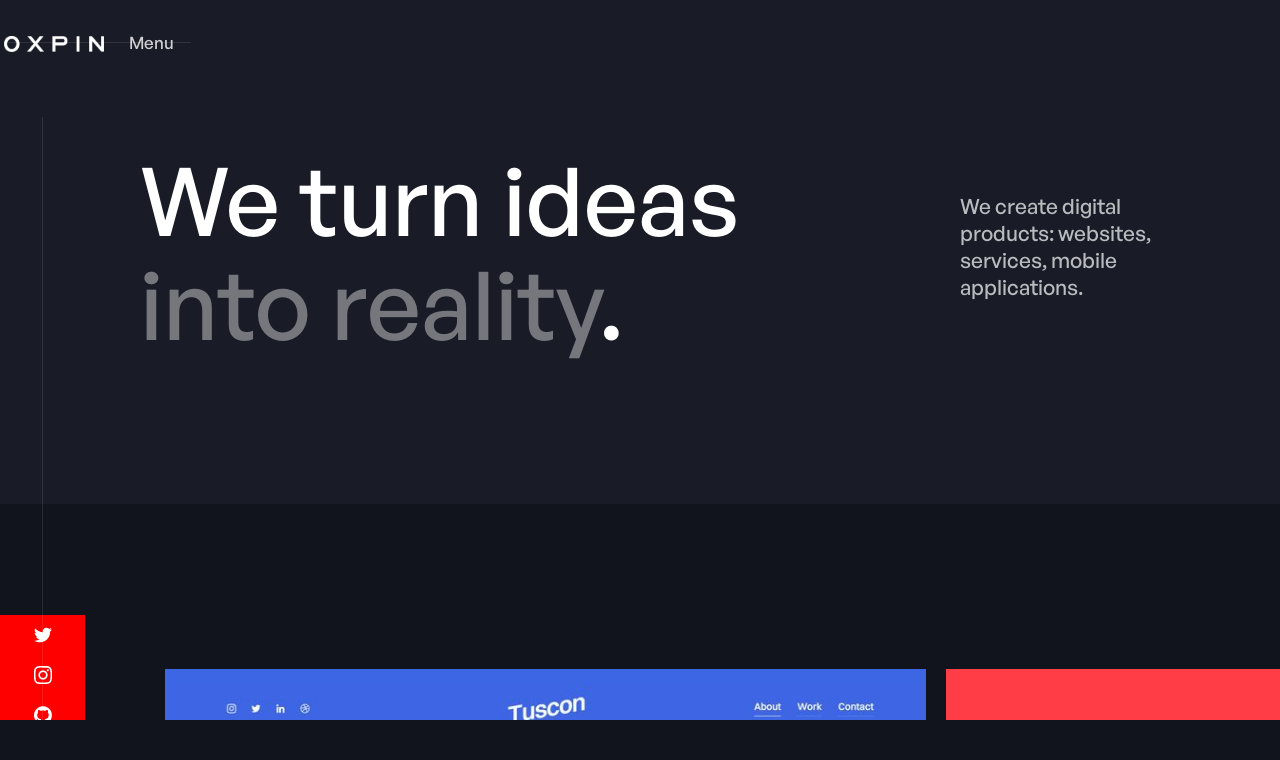

--- FILE ---
content_type: text/html; charset=utf-8
request_url: https://oxpin-template.webflow.io/pages/work-2
body_size: 3549
content:
<!DOCTYPE html><!-- This site was created in Webflow. https://webflow.com --><!-- Last Published: Fri Nov 07 2025 18:51:12 GMT+0000 (Coordinated Universal Time) --><html data-wf-domain="oxpin-template.webflow.io" data-wf-page="63691536288ce515b2bd93d1" data-wf-site="634fcde5c011514d94307eb2"><head><meta charset="utf-8"/><title>Oxpin - Webflow Ecommerce website template</title><meta content="Oxpin - Webflow Ecommerce website template" property="og:title"/><meta content="Oxpin - Webflow Ecommerce website template" property="twitter:title"/><meta content="width=device-width, initial-scale=1" name="viewport"/><meta content="Webflow" name="generator"/><link href="https://cdn.prod.website-files.com/634fcde5c011514d94307eb2/css/oxpin-template.webflow.shared.d10b12db5.css" rel="stylesheet" type="text/css"/><script type="text/javascript">!function(o,c){var n=c.documentElement,t=" w-mod-";n.className+=t+"js",("ontouchstart"in o||o.DocumentTouch&&c instanceof DocumentTouch)&&(n.className+=t+"touch")}(window,document);</script><link href="https://cdn.prod.website-files.com/634fcde5c011514d94307eb2/634fcde5c0115173dd307f65_master-fav-dark.jpg" rel="shortcut icon" type="image/x-icon"/><link href="https://cdn.prod.website-files.com/634fcde5c011514d94307eb2/634fcde5c0115110b1307f4f_master-logo-dark.jpg" rel="apple-touch-icon"/><script type="text/javascript">window.__WEBFLOW_CURRENCY_SETTINGS = {"currencyCode":"USD","symbol":"$","decimal":".","fractionDigits":2,"group":",","template":"{{wf {\"path\":\"symbol\",\"type\":\"PlainText\"} }} {{wf {\"path\":\"amount\",\"type\":\"CommercePrice\"} }} {{wf {\"path\":\"currencyCode\",\"type\":\"PlainText\"} }}","hideDecimalForWholeNumbers":false};</script></head><body class="body"><div class="body-content"><div class="navigation-wrapper"><div class="navigation-top-part"><div class="logo-flex"><a href="/" class="w-inline-block"><img src="https://cdn.prod.website-files.com/634fcde5c011514d94307eb2/634ffa5db664f4344cdc84e1_logo.png" loading="lazy" alt="" width="300" class="oxpin-logo"/></a></div><div class="second-part"><div data-w-id="deb36d26-dc9a-6166-00c3-3fbfc779f982" class="menu-wrapper"><div class="menu-text">Menu</div><div class="close-text">Close</div></div></div><div class="absolute-line-bottom"></div></div><div class="navigation-left-part"><div class="social-wrapper-footer"><a href="https://www.twitter.com/" target="_blank" class="social-icon w-inline-block"><img src="https://cdn.prod.website-files.com/634fcde5c011514d94307eb2/634fdcc67bef5700dd3a01ea_twitter.svg" loading="lazy" width="20" alt="" class="social-image"/><div class="social-overlay"></div></a><a href="https://www.instagram.com/" target="_blank" class="social-icon w-inline-block"><img src="https://cdn.prod.website-files.com/634fcde5c011514d94307eb2/634ff9334ba9480b8ebb8c0a_instagram.svg" loading="lazy" width="20" alt="" class="social-image"/><div class="social-overlay"></div></a><a href="https://www.linkedin.com/" target="_blank" class="social-icon w-inline-block"><img src="https://cdn.prod.website-files.com/634fcde5c011514d94307eb2/634ff933f476c938107ef78d_github.svg" loading="lazy" width="18" alt="" class="social-image"/><div class="social-overlay"></div></a><a href="https://www.dribbble.com/" target="_blank" class="social-icon w-inline-block"><img src="https://cdn.prod.website-files.com/634fcde5c011514d94307eb2/634ff933f47a414051312a64_dribbble.svg" loading="lazy" width="20" alt="" class="social-image"/><div class="social-overlay"></div></a></div><div class="absolute-line-left"></div></div><div class="menu"><div class="menu-content"><div class="navlinks-wrapper"><a href="/" data-w-id="deb36d26-dc9a-6166-00c3-3fbfc779f99a" class="navlinks w-inline-block"><div>Home</div></a><img src="https://cdn.prod.website-files.com/634fcde5c011514d94307eb2/635010ae96b748ba02351366_hero-2.jpg" loading="eager" sizes="(max-width: 2000px) 100vw, 2000px" srcset="https://cdn.prod.website-files.com/634fcde5c011514d94307eb2/635010ae96b748ba02351366_hero-2-p-500.jpg 500w, https://cdn.prod.website-files.com/634fcde5c011514d94307eb2/635010ae96b748ba02351366_hero-2-p-800.jpg 800w, https://cdn.prod.website-files.com/634fcde5c011514d94307eb2/635010ae96b748ba02351366_hero-2-p-1080.jpg 1080w, https://cdn.prod.website-files.com/634fcde5c011514d94307eb2/635010ae96b748ba02351366_hero-2-p-1600.jpg 1600w, https://cdn.prod.website-files.com/634fcde5c011514d94307eb2/635010ae96b748ba02351366_hero-2.jpg 2000w" alt="" class="navlinks-backgorund"/></div><div class="navlinks-wrapper"><a href="/pages/work-1" data-w-id="deb36d26-dc9a-6166-00c3-3fbfc779f99f" class="navlinks w-inline-block"><div>Work</div></a><img src="https://cdn.prod.website-files.com/634fcde5c011514d94307eb2/6351287db6cfd1223af3b66a_hero-5.jpg" loading="eager" sizes="(max-width: 2000px) 100vw, 2000px" srcset="https://cdn.prod.website-files.com/634fcde5c011514d94307eb2/6351287db6cfd1223af3b66a_hero-5-p-500.jpg 500w, https://cdn.prod.website-files.com/634fcde5c011514d94307eb2/6351287db6cfd1223af3b66a_hero-5-p-800.jpg 800w, https://cdn.prod.website-files.com/634fcde5c011514d94307eb2/6351287db6cfd1223af3b66a_hero-5-p-1080.jpg 1080w, https://cdn.prod.website-files.com/634fcde5c011514d94307eb2/6351287db6cfd1223af3b66a_hero-5.jpg 2000w" alt="" class="navlinks-backgorund"/></div><div class="navlinks-wrapper"><a href="/pages/about" data-w-id="deb36d26-dc9a-6166-00c3-3fbfc779f9a4" class="navlinks w-inline-block"><div>About</div></a><img src="https://cdn.prod.website-files.com/634fcde5c011514d94307eb2/63512107da5bce6e841544b0_hero-3.jpg" loading="eager" sizes="(max-width: 2000px) 100vw, 2000px" srcset="https://cdn.prod.website-files.com/634fcde5c011514d94307eb2/63512107da5bce6e841544b0_hero-3-p-500.jpg 500w, https://cdn.prod.website-files.com/634fcde5c011514d94307eb2/63512107da5bce6e841544b0_hero-3-p-800.jpg 800w, https://cdn.prod.website-files.com/634fcde5c011514d94307eb2/63512107da5bce6e841544b0_hero-3-p-1080.jpg 1080w, https://cdn.prod.website-files.com/634fcde5c011514d94307eb2/63512107da5bce6e841544b0_hero-3.jpg 2000w" alt="" class="navlinks-backgorund"/></div><div class="navlinks-wrapper"><a href="/pages/blog-1" data-w-id="deb36d26-dc9a-6166-00c3-3fbfc779f9a9" class="navlinks w-inline-block"><div>Blog</div></a><img src="https://cdn.prod.website-files.com/634fcde5c011514d94307eb2/63512107749c2ebea9c09056_hero-2.jpg" loading="eager" sizes="(max-width: 2000px) 100vw, 2000px" srcset="https://cdn.prod.website-files.com/634fcde5c011514d94307eb2/63512107749c2ebea9c09056_hero-2-p-500.jpg 500w, https://cdn.prod.website-files.com/634fcde5c011514d94307eb2/63512107749c2ebea9c09056_hero-2-p-800.jpg 800w, https://cdn.prod.website-files.com/634fcde5c011514d94307eb2/63512107749c2ebea9c09056_hero-2-p-1080.jpg 1080w, https://cdn.prod.website-files.com/634fcde5c011514d94307eb2/63512107749c2ebea9c09056_hero-2.jpg 2000w" alt="" class="navlinks-backgorund"/></div><div class="navlinks-wrapper"><a href="/pages/contact" data-w-id="deb36d26-dc9a-6166-00c3-3fbfc779f9ae" class="navlinks w-inline-block"><div>Contact</div></a><img src="https://cdn.prod.website-files.com/634fcde5c011514d94307eb2/635121f89fc8a357e464cb7c_hero-4.jpg" loading="eager" sizes="(max-width: 2000px) 100vw, 2000px" srcset="https://cdn.prod.website-files.com/634fcde5c011514d94307eb2/635121f89fc8a357e464cb7c_hero-4-p-500.jpg 500w, https://cdn.prod.website-files.com/634fcde5c011514d94307eb2/635121f89fc8a357e464cb7c_hero-4-p-800.jpg 800w, https://cdn.prod.website-files.com/634fcde5c011514d94307eb2/635121f89fc8a357e464cb7c_hero-4-p-1080.jpg 1080w, https://cdn.prod.website-files.com/634fcde5c011514d94307eb2/635121f89fc8a357e464cb7c_hero-4.jpg 2000w" alt="" class="navlinks-backgorund"/></div></div><div class="contact-information-wrapper"><div class="contact-grid"><div><p data-w-id="deb36d26-dc9a-6166-00c3-3fbfc779f9b5" class="paragraph-no-margin">107 New Head Rd, <br/>Triple Bay  3148, New York</p></div><div><a href="#" data-w-id="deb36d26-dc9a-6166-00c3-3fbfc779f9ba" class="paragraph-link"><span class="lighter-text">phone:</span> 1 400 161 478</a><a href="#" data-w-id="deb36d26-dc9a-6166-00c3-3fbfc779f9be" class="paragraph-link"><span class="lighter-text">email:</span> info@oxpin.io</a></div></div></div></div></div><div id="Top" data-w-id="5f88c48a-a0d6-8b9b-6c19-6e65e64d11d9" class="hero-image inner second"><div class="container _1200px"><div class="hero-grid"><div class="hero-title"><h1 class="title-1">We turn ideas <span class="lighter _2">into reality</span>.</h1></div><div><p class="subhead _1">We create digital products: websites, services, mobile applications.<br/></p></div></div></div><div class="play-wrapper"></div></div><div class="page-content"></div><div id="Down" data-w-id="5f88c48a-a0d6-8b9b-6c19-6e65e64d11e9" class="track"><div class="sticky"><div class="container"><div class="max-container"><h3 data-w-id="5f88c48a-a0d6-8b9b-6c19-6e65e64d11ed" style="opacity:0" class="title-3">Featured <span class="lighter _2">Work</span><br/></h3></div><div class="margin-50px"><div class="wrapper"><div class="collection-list"><div class="collection-item"><div class="wrapper w-dyn-list"><div role="list" class="w-dyn-items"><div role="listitem" class="w-dyn-item"><div data-w-id="5f88c48a-a0d6-8b9b-6c19-6e65e64d11f9" class="work-content"><img alt="Tuscon Doe" loading="lazy" src="https://cdn.prod.website-files.com/634fcde5c0115116ed307ee2/6351456231de32f5ee96464e_work-1.jpg" sizes="(max-width: 479px) 100vw, (max-width: 767px) 90vw, (max-width: 991px) 45vw, 58vw" srcset="https://cdn.prod.website-files.com/634fcde5c0115116ed307ee2/6351456231de32f5ee96464e_work-1-p-500.jpg 500w, https://cdn.prod.website-files.com/634fcde5c0115116ed307ee2/6351456231de32f5ee96464e_work-1-p-800.jpg 800w, https://cdn.prod.website-files.com/634fcde5c0115116ed307ee2/6351456231de32f5ee96464e_work-1-p-1080.jpg 1080w, https://cdn.prod.website-files.com/634fcde5c0115116ed307ee2/6351456231de32f5ee96464e_work-1-p-1600.jpg 1600w, https://cdn.prod.website-files.com/634fcde5c0115116ed307ee2/6351456231de32f5ee96464e_work-1-p-2000.jpg 2000w, https://cdn.prod.website-files.com/634fcde5c0115116ed307ee2/6351456231de32f5ee96464e_work-1.jpg 2880w" class="work-photo"/><a href="/project/tuscon-doe" class="project-circle w-inline-block"><div class="lottie-animation" data-w-id="5f88c48a-a0d6-8b9b-6c19-6e65e64d11fc" data-animation-type="lottie" data-src="https://cdn.prod.website-files.com/634fcde5c011514d94307eb2/63527600bc0293288876d098_icons8-double-tap-gesture.json" data-loop="1" data-direction="1" data-autoplay="1" data-is-ix2-target="0" data-renderer="svg" data-default-duration="1.1666666666666667" data-duration="0"></div></a></div></div></div></div></div><div class="collection-item"><div class="wrapper w-dyn-list"><div role="list" class="w-dyn-items"><div role="listitem" class="w-dyn-item"><div data-w-id="5f88c48a-a0d6-8b9b-6c19-6e65e64d1204" class="work-content"><img alt="" loading="lazy" src="https://cdn.prod.website-files.com/634fcde5c0115116ed307ee2/635149629becce83be7342ca_work-2.jpg" sizes="(max-width: 479px) 100vw, (max-width: 767px) 90vw, (max-width: 991px) 45vw, 58vw" srcset="https://cdn.prod.website-files.com/634fcde5c0115116ed307ee2/635149629becce83be7342ca_work-2-p-500.jpg 500w, https://cdn.prod.website-files.com/634fcde5c0115116ed307ee2/635149629becce83be7342ca_work-2-p-800.jpg 800w, https://cdn.prod.website-files.com/634fcde5c0115116ed307ee2/635149629becce83be7342ca_work-2-p-1080.jpg 1080w, https://cdn.prod.website-files.com/634fcde5c0115116ed307ee2/635149629becce83be7342ca_work-2-p-1600.jpg 1600w, https://cdn.prod.website-files.com/634fcde5c0115116ed307ee2/635149629becce83be7342ca_work-2-p-2000.jpg 2000w, https://cdn.prod.website-files.com/634fcde5c0115116ed307ee2/635149629becce83be7342ca_work-2-p-2600.jpg 2600w, https://cdn.prod.website-files.com/634fcde5c0115116ed307ee2/635149629becce83be7342ca_work-2.jpg 2880w" class="work-photo"/><a href="/project/pro-line" class="project-circle w-inline-block"><div class="lottie-animation" data-w-id="5f88c48a-a0d6-8b9b-6c19-6e65e64d1207" data-animation-type="lottie" data-src="https://cdn.prod.website-files.com/634fcde5c011514d94307eb2/63527600bc0293288876d098_icons8-double-tap-gesture.json" data-loop="1" data-direction="1" data-autoplay="1" data-is-ix2-target="0" data-renderer="svg" data-default-duration="1.1666666666666667" data-duration="0"></div></a></div></div></div></div></div><div class="collection-item"><div class="wrapper w-dyn-list"><div role="list" class="w-dyn-items"><div role="listitem" class="w-dyn-item"><div data-w-id="5f88c48a-a0d6-8b9b-6c19-6e65e64d120f" class="work-content"><img alt="" loading="lazy" src="https://cdn.prod.website-files.com/634fcde5c0115116ed307ee2/63514652b7a87e4bd26cb006_work-3.jpg" sizes="(max-width: 479px) 100vw, (max-width: 767px) 90vw, (max-width: 991px) 45vw, 58vw" srcset="https://cdn.prod.website-files.com/634fcde5c0115116ed307ee2/63514652b7a87e4bd26cb006_work-3-p-500.jpg 500w, https://cdn.prod.website-files.com/634fcde5c0115116ed307ee2/63514652b7a87e4bd26cb006_work-3-p-800.jpg 800w, https://cdn.prod.website-files.com/634fcde5c0115116ed307ee2/63514652b7a87e4bd26cb006_work-3-p-1080.jpg 1080w, https://cdn.prod.website-files.com/634fcde5c0115116ed307ee2/63514652b7a87e4bd26cb006_work-3-p-1600.jpg 1600w, https://cdn.prod.website-files.com/634fcde5c0115116ed307ee2/63514652b7a87e4bd26cb006_work-3-p-2000.jpg 2000w, https://cdn.prod.website-files.com/634fcde5c0115116ed307ee2/63514652b7a87e4bd26cb006_work-3.jpg 2880w" class="work-photo"/><a href="/project/ipad-app" class="project-circle w-inline-block"><div class="lottie-animation" data-w-id="5f88c48a-a0d6-8b9b-6c19-6e65e64d1212" data-animation-type="lottie" data-src="https://cdn.prod.website-files.com/634fcde5c011514d94307eb2/63527600bc0293288876d098_icons8-double-tap-gesture.json" data-loop="1" data-direction="1" data-autoplay="1" data-is-ix2-target="0" data-renderer="svg" data-default-duration="1.1666666666666667" data-duration="0"></div></a></div></div></div></div></div><div class="collection-item"><div class="wrapper w-dyn-list"><div role="list" class="w-dyn-items"><div role="listitem" class="w-dyn-item"><div data-w-id="5f88c48a-a0d6-8b9b-6c19-6e65e64d121a" class="work-content"><img alt="" loading="lazy" src="https://cdn.prod.website-files.com/634fcde5c0115116ed307ee2/6351475fb7a87e47ba6cbf24_work-4.jpg" sizes="(max-width: 479px) 100vw, (max-width: 767px) 90vw, (max-width: 991px) 45vw, 58vw" srcset="https://cdn.prod.website-files.com/634fcde5c0115116ed307ee2/6351475fb7a87e47ba6cbf24_work-4-p-500.jpg 500w, https://cdn.prod.website-files.com/634fcde5c0115116ed307ee2/6351475fb7a87e47ba6cbf24_work-4-p-800.jpg 800w, https://cdn.prod.website-files.com/634fcde5c0115116ed307ee2/6351475fb7a87e47ba6cbf24_work-4-p-1080.jpg 1080w, https://cdn.prod.website-files.com/634fcde5c0115116ed307ee2/6351475fb7a87e47ba6cbf24_work-4-p-1600.jpg 1600w, https://cdn.prod.website-files.com/634fcde5c0115116ed307ee2/6351475fb7a87e47ba6cbf24_work-4-p-2000.jpg 2000w, https://cdn.prod.website-files.com/634fcde5c0115116ed307ee2/6351475fb7a87e47ba6cbf24_work-4.jpg 2880w" class="work-photo"/><a href="/project/vivid-agency" class="project-circle w-inline-block"><div class="lottie-animation" data-w-id="5f88c48a-a0d6-8b9b-6c19-6e65e64d121d" data-animation-type="lottie" data-src="https://cdn.prod.website-files.com/634fcde5c011514d94307eb2/63527600bc0293288876d098_icons8-double-tap-gesture.json" data-loop="1" data-direction="1" data-autoplay="1" data-is-ix2-target="0" data-renderer="svg" data-default-duration="1.1666666666666667" data-duration="0"></div></a></div></div></div></div></div></div></div></div></div></div></div><div class="page-content"><div class="cta-1-section"><div class="container"><div class="cta-grid"><div data-w-id="b386803e-0ed0-85f7-a611-a521c41f5f6a"><h3 class="title-2 _2">Build unique <span class="lighter _2">sites in no time</span>.</h3></div><a href="#" data-w-id="b386803e-0ed0-85f7-a611-a521c41f5f71" class="button w-button">Contact Us</a></div></div></div><div class="footer"><div data-w-id="bc9d376e-4e3b-a1d3-dc0a-bd468c30ab14" class="container"><div class="footer-grid-1"><div id="w-node-bc9d376e-4e3b-a1d3-dc0a-bd468c30ab16-8c30ab13"><a href="#" class="w-inline-block"><img src="https://cdn.prod.website-files.com/634fcde5c011514d94307eb2/634ffa5db664f4344cdc84e1_logo.png" loading="lazy" width="100" alt=""/></a><div class="margin-20px"><p>We love user-focused design, thoughtfully crafted brands.</p></div></div><div id="w-node-bc9d376e-4e3b-a1d3-dc0a-bd468c30ab1c-8c30ab13"><div class="footer-sub-title">Pages</div><div class="footer-vertical-flex"><a href="/" class="footer-link">Tour</a><a href="/home/home-1" class="footer-link">Home</a><a href="/pages/about" class="footer-link">About</a><a href="/pages/work-1" class="footer-link">Work</a><a href="/pages/pricing" class="footer-link">Pricing</a><a href="/pages/contact" class="footer-link">Contact</a></div></div><div id="w-node-bc9d376e-4e3b-a1d3-dc0a-bd468c30ab2c-8c30ab13"><div class="footer-sub-title">Library</div><div class="footer-vertical-flex"><a href="/information/style-guide" class="footer-link">Style Guide</a><a href="/information/licensing" class="footer-link">Licensing</a><a href="/information/changelog" class="footer-link">Changelog</a><a href="/information/instructions" class="footer-link">Instructions</a></div></div></div><div class="margin-25px"><p class="copyright">© This is a <a href="https://webflow.com/templates/designers/masterthemes" target="_blank" class="white-link">Masterthemes</a> template powered by <a href="https://webflow.com/" target="_blank" class="white-link">Webflow</a></p></div></div></div></div><div class="loader"><div class="loading-flex"><img src="https://cdn.prod.website-files.com/634fcde5c011514d94307eb2/634ffa5db664f4344cdc84e1_logo.png" loading="lazy" width="100" alt=""/><img src="https://cdn.prod.website-files.com/62baef9c4dd3a6e4165a60ac/62bc1b61e2d1e1297b2897e1_oval.svg" loading="lazy" width="22" alt="" class="rotator"/></div></div></div><script src="https://d3e54v103j8qbb.cloudfront.net/js/jquery-3.5.1.min.dc5e7f18c8.js?site=634fcde5c011514d94307eb2" type="text/javascript" integrity="sha256-9/aliU8dGd2tb6OSsuzixeV4y/faTqgFtohetphbbj0=" crossorigin="anonymous"></script><script src="https://cdn.prod.website-files.com/634fcde5c011514d94307eb2/js/webflow.schunk.1a807f015b216e46.js" type="text/javascript"></script><script src="https://cdn.prod.website-files.com/634fcde5c011514d94307eb2/js/webflow.schunk.3381a93891253619.js" type="text/javascript"></script><script src="https://cdn.prod.website-files.com/634fcde5c011514d94307eb2/js/webflow.schunk.148d3795dd38d54f.js" type="text/javascript"></script><script src="https://cdn.prod.website-files.com/634fcde5c011514d94307eb2/js/webflow.schunk.a439450975b9cc34.js" type="text/javascript"></script><script src="https://cdn.prod.website-files.com/634fcde5c011514d94307eb2/js/webflow.schunk.7d6ed723a5264309.js" type="text/javascript"></script><script src="https://cdn.prod.website-files.com/634fcde5c011514d94307eb2/js/webflow.6e360e5d.64dc3a522b56cb5c.js" type="text/javascript"></script></body></html>

--- FILE ---
content_type: text/css
request_url: https://cdn.prod.website-files.com/634fcde5c011514d94307eb2/css/oxpin-template.webflow.shared.d10b12db5.css
body_size: 22903
content:
html {
  -webkit-text-size-adjust: 100%;
  -ms-text-size-adjust: 100%;
  font-family: sans-serif;
}

body {
  margin: 0;
}

article, aside, details, figcaption, figure, footer, header, hgroup, main, menu, nav, section, summary {
  display: block;
}

audio, canvas, progress, video {
  vertical-align: baseline;
  display: inline-block;
}

audio:not([controls]) {
  height: 0;
  display: none;
}

[hidden], template {
  display: none;
}

a {
  background-color: #0000;
}

a:active, a:hover {
  outline: 0;
}

abbr[title] {
  border-bottom: 1px dotted;
}

b, strong {
  font-weight: bold;
}

dfn {
  font-style: italic;
}

h1 {
  margin: .67em 0;
  font-size: 2em;
}

mark {
  color: #000;
  background: #ff0;
}

small {
  font-size: 80%;
}

sub, sup {
  vertical-align: baseline;
  font-size: 75%;
  line-height: 0;
  position: relative;
}

sup {
  top: -.5em;
}

sub {
  bottom: -.25em;
}

img {
  border: 0;
}

svg:not(:root) {
  overflow: hidden;
}

hr {
  box-sizing: content-box;
  height: 0;
}

pre {
  overflow: auto;
}

code, kbd, pre, samp {
  font-family: monospace;
  font-size: 1em;
}

button, input, optgroup, select, textarea {
  color: inherit;
  font: inherit;
  margin: 0;
}

button {
  overflow: visible;
}

button, select {
  text-transform: none;
}

button, html input[type="button"], input[type="reset"] {
  -webkit-appearance: button;
  cursor: pointer;
}

button[disabled], html input[disabled] {
  cursor: default;
}

button::-moz-focus-inner, input::-moz-focus-inner {
  border: 0;
  padding: 0;
}

input {
  line-height: normal;
}

input[type="checkbox"], input[type="radio"] {
  box-sizing: border-box;
  padding: 0;
}

input[type="number"]::-webkit-inner-spin-button, input[type="number"]::-webkit-outer-spin-button {
  height: auto;
}

input[type="search"] {
  -webkit-appearance: none;
}

input[type="search"]::-webkit-search-cancel-button, input[type="search"]::-webkit-search-decoration {
  -webkit-appearance: none;
}

legend {
  border: 0;
  padding: 0;
}

textarea {
  overflow: auto;
}

optgroup {
  font-weight: bold;
}

table {
  border-collapse: collapse;
  border-spacing: 0;
}

td, th {
  padding: 0;
}

@font-face {
  font-family: webflow-icons;
  src: url("[data-uri]") format("truetype");
  font-weight: normal;
  font-style: normal;
}

[class^="w-icon-"], [class*=" w-icon-"] {
  speak: none;
  font-variant: normal;
  text-transform: none;
  -webkit-font-smoothing: antialiased;
  -moz-osx-font-smoothing: grayscale;
  font-style: normal;
  font-weight: normal;
  line-height: 1;
  font-family: webflow-icons !important;
}

.w-icon-slider-right:before {
  content: "";
}

.w-icon-slider-left:before {
  content: "";
}

.w-icon-nav-menu:before {
  content: "";
}

.w-icon-arrow-down:before, .w-icon-dropdown-toggle:before {
  content: "";
}

.w-icon-file-upload-remove:before {
  content: "";
}

.w-icon-file-upload-icon:before {
  content: "";
}

* {
  box-sizing: border-box;
}

html {
  height: 100%;
}

body {
  color: #333;
  background-color: #fff;
  min-height: 100%;
  margin: 0;
  font-family: Arial, sans-serif;
  font-size: 14px;
  line-height: 20px;
}

img {
  vertical-align: middle;
  max-width: 100%;
  display: inline-block;
}

html.w-mod-touch * {
  background-attachment: scroll !important;
}

.w-block {
  display: block;
}

.w-inline-block {
  max-width: 100%;
  display: inline-block;
}

.w-clearfix:before, .w-clearfix:after {
  content: " ";
  grid-area: 1 / 1 / 2 / 2;
  display: table;
}

.w-clearfix:after {
  clear: both;
}

.w-hidden {
  display: none;
}

.w-button {
  color: #fff;
  line-height: inherit;
  cursor: pointer;
  background-color: #3898ec;
  border: 0;
  border-radius: 0;
  padding: 9px 15px;
  text-decoration: none;
  display: inline-block;
}

input.w-button {
  -webkit-appearance: button;
}

html[data-w-dynpage] [data-w-cloak] {
  color: #0000 !important;
}

.w-code-block {
  margin: unset;
}

pre.w-code-block code {
  all: inherit;
}

.w-optimization {
  display: contents;
}

.w-webflow-badge, .w-webflow-badge > img {
  box-sizing: unset;
  width: unset;
  height: unset;
  max-height: unset;
  max-width: unset;
  min-height: unset;
  min-width: unset;
  margin: unset;
  padding: unset;
  float: unset;
  clear: unset;
  border: unset;
  border-radius: unset;
  background: unset;
  background-image: unset;
  background-position: unset;
  background-size: unset;
  background-repeat: unset;
  background-origin: unset;
  background-clip: unset;
  background-attachment: unset;
  background-color: unset;
  box-shadow: unset;
  transform: unset;
  direction: unset;
  font-family: unset;
  font-weight: unset;
  color: unset;
  font-size: unset;
  line-height: unset;
  font-style: unset;
  font-variant: unset;
  text-align: unset;
  letter-spacing: unset;
  -webkit-text-decoration: unset;
  text-decoration: unset;
  text-indent: unset;
  text-transform: unset;
  list-style-type: unset;
  text-shadow: unset;
  vertical-align: unset;
  cursor: unset;
  white-space: unset;
  word-break: unset;
  word-spacing: unset;
  word-wrap: unset;
  transition: unset;
}

.w-webflow-badge {
  white-space: nowrap;
  cursor: pointer;
  box-shadow: 0 0 0 1px #0000001a, 0 1px 3px #0000001a;
  visibility: visible !important;
  opacity: 1 !important;
  z-index: 2147483647 !important;
  color: #aaadb0 !important;
  overflow: unset !important;
  background-color: #fff !important;
  border-radius: 3px !important;
  width: auto !important;
  height: auto !important;
  margin: 0 !important;
  padding: 6px !important;
  font-size: 12px !important;
  line-height: 14px !important;
  text-decoration: none !important;
  display: inline-block !important;
  position: fixed !important;
  inset: auto 12px 12px auto !important;
  transform: none !important;
}

.w-webflow-badge > img {
  position: unset;
  visibility: unset !important;
  opacity: 1 !important;
  vertical-align: middle !important;
  display: inline-block !important;
}

h1, h2, h3, h4, h5, h6 {
  margin-bottom: 10px;
  font-weight: bold;
}

h1 {
  margin-top: 20px;
  font-size: 38px;
  line-height: 44px;
}

h2 {
  margin-top: 20px;
  font-size: 32px;
  line-height: 36px;
}

h3 {
  margin-top: 20px;
  font-size: 24px;
  line-height: 30px;
}

h4 {
  margin-top: 10px;
  font-size: 18px;
  line-height: 24px;
}

h5 {
  margin-top: 10px;
  font-size: 14px;
  line-height: 20px;
}

h6 {
  margin-top: 10px;
  font-size: 12px;
  line-height: 18px;
}

p {
  margin-top: 0;
  margin-bottom: 10px;
}

blockquote {
  border-left: 5px solid #e2e2e2;
  margin: 0 0 10px;
  padding: 10px 20px;
  font-size: 18px;
  line-height: 22px;
}

figure {
  margin: 0 0 10px;
}

figcaption {
  text-align: center;
  margin-top: 5px;
}

ul, ol {
  margin-top: 0;
  margin-bottom: 10px;
  padding-left: 40px;
}

.w-list-unstyled {
  padding-left: 0;
  list-style: none;
}

.w-embed:before, .w-embed:after {
  content: " ";
  grid-area: 1 / 1 / 2 / 2;
  display: table;
}

.w-embed:after {
  clear: both;
}

.w-video {
  width: 100%;
  padding: 0;
  position: relative;
}

.w-video iframe, .w-video object, .w-video embed {
  border: none;
  width: 100%;
  height: 100%;
  position: absolute;
  top: 0;
  left: 0;
}

fieldset {
  border: 0;
  margin: 0;
  padding: 0;
}

button, [type="button"], [type="reset"] {
  cursor: pointer;
  -webkit-appearance: button;
  border: 0;
}

.w-form {
  margin: 0 0 15px;
}

.w-form-done {
  text-align: center;
  background-color: #ddd;
  padding: 20px;
  display: none;
}

.w-form-fail {
  background-color: #ffdede;
  margin-top: 10px;
  padding: 10px;
  display: none;
}

.w-input, .w-select {
  color: #333;
  vertical-align: middle;
  background-color: #fff;
  border: 1px solid #ccc;
  width: 100%;
  height: 38px;
  margin-bottom: 10px;
  padding: 8px 12px;
  font-size: 14px;
  line-height: 1.42857;
  display: block;
}

.w-input::placeholder, .w-select::placeholder {
  color: #999;
}

.w-input:focus, .w-select:focus {
  border-color: #3898ec;
  outline: 0;
}

.w-input[disabled], .w-select[disabled], .w-input[readonly], .w-select[readonly], fieldset[disabled] .w-input, fieldset[disabled] .w-select {
  cursor: not-allowed;
}

.w-input[disabled]:not(.w-input-disabled), .w-select[disabled]:not(.w-input-disabled), .w-input[readonly], .w-select[readonly], fieldset[disabled]:not(.w-input-disabled) .w-input, fieldset[disabled]:not(.w-input-disabled) .w-select {
  background-color: #eee;
}

textarea.w-input, textarea.w-select {
  height: auto;
}

.w-select {
  background-color: #f3f3f3;
}

.w-select[multiple] {
  height: auto;
}

.w-form-label {
  cursor: pointer;
  margin-bottom: 0;
  font-weight: normal;
  display: inline-block;
}

.w-radio {
  margin-bottom: 5px;
  padding-left: 20px;
  display: block;
}

.w-radio:before, .w-radio:after {
  content: " ";
  grid-area: 1 / 1 / 2 / 2;
  display: table;
}

.w-radio:after {
  clear: both;
}

.w-radio-input {
  float: left;
  margin: 3px 0 0 -20px;
  line-height: normal;
}

.w-file-upload {
  margin-bottom: 10px;
  display: block;
}

.w-file-upload-input {
  opacity: 0;
  z-index: -100;
  width: .1px;
  height: .1px;
  position: absolute;
  overflow: hidden;
}

.w-file-upload-default, .w-file-upload-uploading, .w-file-upload-success {
  color: #333;
  display: inline-block;
}

.w-file-upload-error {
  margin-top: 10px;
  display: block;
}

.w-file-upload-default.w-hidden, .w-file-upload-uploading.w-hidden, .w-file-upload-error.w-hidden, .w-file-upload-success.w-hidden {
  display: none;
}

.w-file-upload-uploading-btn {
  cursor: pointer;
  background-color: #fafafa;
  border: 1px solid #ccc;
  margin: 0;
  padding: 8px 12px;
  font-size: 14px;
  font-weight: normal;
  display: flex;
}

.w-file-upload-file {
  background-color: #fafafa;
  border: 1px solid #ccc;
  flex-grow: 1;
  justify-content: space-between;
  margin: 0;
  padding: 8px 9px 8px 11px;
  display: flex;
}

.w-file-upload-file-name {
  font-size: 14px;
  font-weight: normal;
  display: block;
}

.w-file-remove-link {
  cursor: pointer;
  width: auto;
  height: auto;
  margin-top: 3px;
  margin-left: 10px;
  padding: 3px;
  display: block;
}

.w-icon-file-upload-remove {
  margin: auto;
  font-size: 10px;
}

.w-file-upload-error-msg {
  color: #ea384c;
  padding: 2px 0;
  display: inline-block;
}

.w-file-upload-info {
  padding: 0 12px;
  line-height: 38px;
  display: inline-block;
}

.w-file-upload-label {
  cursor: pointer;
  background-color: #fafafa;
  border: 1px solid #ccc;
  margin: 0;
  padding: 8px 12px;
  font-size: 14px;
  font-weight: normal;
  display: inline-block;
}

.w-icon-file-upload-icon, .w-icon-file-upload-uploading {
  width: 20px;
  margin-right: 8px;
  display: inline-block;
}

.w-icon-file-upload-uploading {
  height: 20px;
}

.w-container {
  max-width: 940px;
  margin-left: auto;
  margin-right: auto;
}

.w-container:before, .w-container:after {
  content: " ";
  grid-area: 1 / 1 / 2 / 2;
  display: table;
}

.w-container:after {
  clear: both;
}

.w-container .w-row {
  margin-left: -10px;
  margin-right: -10px;
}

.w-row:before, .w-row:after {
  content: " ";
  grid-area: 1 / 1 / 2 / 2;
  display: table;
}

.w-row:after {
  clear: both;
}

.w-row .w-row {
  margin-left: 0;
  margin-right: 0;
}

.w-col {
  float: left;
  width: 100%;
  min-height: 1px;
  padding-left: 10px;
  padding-right: 10px;
  position: relative;
}

.w-col .w-col {
  padding-left: 0;
  padding-right: 0;
}

.w-col-1 {
  width: 8.33333%;
}

.w-col-2 {
  width: 16.6667%;
}

.w-col-3 {
  width: 25%;
}

.w-col-4 {
  width: 33.3333%;
}

.w-col-5 {
  width: 41.6667%;
}

.w-col-6 {
  width: 50%;
}

.w-col-7 {
  width: 58.3333%;
}

.w-col-8 {
  width: 66.6667%;
}

.w-col-9 {
  width: 75%;
}

.w-col-10 {
  width: 83.3333%;
}

.w-col-11 {
  width: 91.6667%;
}

.w-col-12 {
  width: 100%;
}

.w-hidden-main {
  display: none !important;
}

@media screen and (max-width: 991px) {
  .w-container {
    max-width: 728px;
  }

  .w-hidden-main {
    display: inherit !important;
  }

  .w-hidden-medium {
    display: none !important;
  }

  .w-col-medium-1 {
    width: 8.33333%;
  }

  .w-col-medium-2 {
    width: 16.6667%;
  }

  .w-col-medium-3 {
    width: 25%;
  }

  .w-col-medium-4 {
    width: 33.3333%;
  }

  .w-col-medium-5 {
    width: 41.6667%;
  }

  .w-col-medium-6 {
    width: 50%;
  }

  .w-col-medium-7 {
    width: 58.3333%;
  }

  .w-col-medium-8 {
    width: 66.6667%;
  }

  .w-col-medium-9 {
    width: 75%;
  }

  .w-col-medium-10 {
    width: 83.3333%;
  }

  .w-col-medium-11 {
    width: 91.6667%;
  }

  .w-col-medium-12 {
    width: 100%;
  }

  .w-col-stack {
    width: 100%;
    left: auto;
    right: auto;
  }
}

@media screen and (max-width: 767px) {
  .w-hidden-main, .w-hidden-medium {
    display: inherit !important;
  }

  .w-hidden-small {
    display: none !important;
  }

  .w-row, .w-container .w-row {
    margin-left: 0;
    margin-right: 0;
  }

  .w-col {
    width: 100%;
    left: auto;
    right: auto;
  }

  .w-col-small-1 {
    width: 8.33333%;
  }

  .w-col-small-2 {
    width: 16.6667%;
  }

  .w-col-small-3 {
    width: 25%;
  }

  .w-col-small-4 {
    width: 33.3333%;
  }

  .w-col-small-5 {
    width: 41.6667%;
  }

  .w-col-small-6 {
    width: 50%;
  }

  .w-col-small-7 {
    width: 58.3333%;
  }

  .w-col-small-8 {
    width: 66.6667%;
  }

  .w-col-small-9 {
    width: 75%;
  }

  .w-col-small-10 {
    width: 83.3333%;
  }

  .w-col-small-11 {
    width: 91.6667%;
  }

  .w-col-small-12 {
    width: 100%;
  }
}

@media screen and (max-width: 479px) {
  .w-container {
    max-width: none;
  }

  .w-hidden-main, .w-hidden-medium, .w-hidden-small {
    display: inherit !important;
  }

  .w-hidden-tiny {
    display: none !important;
  }

  .w-col {
    width: 100%;
  }

  .w-col-tiny-1 {
    width: 8.33333%;
  }

  .w-col-tiny-2 {
    width: 16.6667%;
  }

  .w-col-tiny-3 {
    width: 25%;
  }

  .w-col-tiny-4 {
    width: 33.3333%;
  }

  .w-col-tiny-5 {
    width: 41.6667%;
  }

  .w-col-tiny-6 {
    width: 50%;
  }

  .w-col-tiny-7 {
    width: 58.3333%;
  }

  .w-col-tiny-8 {
    width: 66.6667%;
  }

  .w-col-tiny-9 {
    width: 75%;
  }

  .w-col-tiny-10 {
    width: 83.3333%;
  }

  .w-col-tiny-11 {
    width: 91.6667%;
  }

  .w-col-tiny-12 {
    width: 100%;
  }
}

.w-widget {
  position: relative;
}

.w-widget-map {
  width: 100%;
  height: 400px;
}

.w-widget-map label {
  width: auto;
  display: inline;
}

.w-widget-map img {
  max-width: inherit;
}

.w-widget-map .gm-style-iw {
  text-align: center;
}

.w-widget-map .gm-style-iw > button {
  display: none !important;
}

.w-widget-twitter {
  overflow: hidden;
}

.w-widget-twitter-count-shim {
  vertical-align: top;
  text-align: center;
  background: #fff;
  border: 1px solid #758696;
  border-radius: 3px;
  width: 28px;
  height: 20px;
  display: inline-block;
  position: relative;
}

.w-widget-twitter-count-shim * {
  pointer-events: none;
  -webkit-user-select: none;
  user-select: none;
}

.w-widget-twitter-count-shim .w-widget-twitter-count-inner {
  text-align: center;
  color: #999;
  font-family: serif;
  font-size: 15px;
  line-height: 12px;
  position: relative;
}

.w-widget-twitter-count-shim .w-widget-twitter-count-clear {
  display: block;
  position: relative;
}

.w-widget-twitter-count-shim.w--large {
  width: 36px;
  height: 28px;
}

.w-widget-twitter-count-shim.w--large .w-widget-twitter-count-inner {
  font-size: 18px;
  line-height: 18px;
}

.w-widget-twitter-count-shim:not(.w--vertical) {
  margin-left: 5px;
  margin-right: 8px;
}

.w-widget-twitter-count-shim:not(.w--vertical).w--large {
  margin-left: 6px;
}

.w-widget-twitter-count-shim:not(.w--vertical):before, .w-widget-twitter-count-shim:not(.w--vertical):after {
  content: " ";
  pointer-events: none;
  border: solid #0000;
  width: 0;
  height: 0;
  position: absolute;
  top: 50%;
  left: 0;
}

.w-widget-twitter-count-shim:not(.w--vertical):before {
  border-width: 4px;
  border-color: #75869600 #5d6c7b #75869600 #75869600;
  margin-top: -4px;
  margin-left: -9px;
}

.w-widget-twitter-count-shim:not(.w--vertical).w--large:before {
  border-width: 5px;
  margin-top: -5px;
  margin-left: -10px;
}

.w-widget-twitter-count-shim:not(.w--vertical):after {
  border-width: 4px;
  border-color: #fff0 #fff #fff0 #fff0;
  margin-top: -4px;
  margin-left: -8px;
}

.w-widget-twitter-count-shim:not(.w--vertical).w--large:after {
  border-width: 5px;
  margin-top: -5px;
  margin-left: -9px;
}

.w-widget-twitter-count-shim.w--vertical {
  width: 61px;
  height: 33px;
  margin-bottom: 8px;
}

.w-widget-twitter-count-shim.w--vertical:before, .w-widget-twitter-count-shim.w--vertical:after {
  content: " ";
  pointer-events: none;
  border: solid #0000;
  width: 0;
  height: 0;
  position: absolute;
  top: 100%;
  left: 50%;
}

.w-widget-twitter-count-shim.w--vertical:before {
  border-width: 5px;
  border-color: #5d6c7b #75869600 #75869600;
  margin-left: -5px;
}

.w-widget-twitter-count-shim.w--vertical:after {
  border-width: 4px;
  border-color: #fff #fff0 #fff0;
  margin-left: -4px;
}

.w-widget-twitter-count-shim.w--vertical .w-widget-twitter-count-inner {
  font-size: 18px;
  line-height: 22px;
}

.w-widget-twitter-count-shim.w--vertical.w--large {
  width: 76px;
}

.w-background-video {
  color: #fff;
  height: 500px;
  position: relative;
  overflow: hidden;
}

.w-background-video > video {
  object-fit: cover;
  z-index: -100;
  background-position: 50%;
  background-size: cover;
  width: 100%;
  height: 100%;
  margin: auto;
  position: absolute;
  inset: -100%;
}

.w-background-video > video::-webkit-media-controls-start-playback-button {
  -webkit-appearance: none;
  display: none !important;
}

.w-background-video--control {
  background-color: #0000;
  padding: 0;
  position: absolute;
  bottom: 1em;
  right: 1em;
}

.w-background-video--control > [hidden] {
  display: none !important;
}

.w-slider {
  text-align: center;
  clear: both;
  -webkit-tap-highlight-color: #0000;
  tap-highlight-color: #0000;
  background: #ddd;
  height: 300px;
  position: relative;
}

.w-slider-mask {
  z-index: 1;
  white-space: nowrap;
  height: 100%;
  display: block;
  position: relative;
  left: 0;
  right: 0;
  overflow: hidden;
}

.w-slide {
  vertical-align: top;
  white-space: normal;
  text-align: left;
  width: 100%;
  height: 100%;
  display: inline-block;
  position: relative;
}

.w-slider-nav {
  z-index: 2;
  text-align: center;
  -webkit-tap-highlight-color: #0000;
  tap-highlight-color: #0000;
  height: 40px;
  margin: auto;
  padding-top: 10px;
  position: absolute;
  inset: auto 0 0;
}

.w-slider-nav.w-round > div {
  border-radius: 100%;
}

.w-slider-nav.w-num > div {
  font-size: inherit;
  line-height: inherit;
  width: auto;
  height: auto;
  padding: .2em .5em;
}

.w-slider-nav.w-shadow > div {
  box-shadow: 0 0 3px #3336;
}

.w-slider-nav-invert {
  color: #fff;
}

.w-slider-nav-invert > div {
  background-color: #2226;
}

.w-slider-nav-invert > div.w-active {
  background-color: #222;
}

.w-slider-dot {
  cursor: pointer;
  background-color: #fff6;
  width: 1em;
  height: 1em;
  margin: 0 3px .5em;
  transition: background-color .1s, color .1s;
  display: inline-block;
  position: relative;
}

.w-slider-dot.w-active {
  background-color: #fff;
}

.w-slider-dot:focus {
  outline: none;
  box-shadow: 0 0 0 2px #fff;
}

.w-slider-dot:focus.w-active {
  box-shadow: none;
}

.w-slider-arrow-left, .w-slider-arrow-right {
  cursor: pointer;
  color: #fff;
  -webkit-tap-highlight-color: #0000;
  tap-highlight-color: #0000;
  -webkit-user-select: none;
  user-select: none;
  width: 80px;
  margin: auto;
  font-size: 40px;
  position: absolute;
  inset: 0;
  overflow: hidden;
}

.w-slider-arrow-left [class^="w-icon-"], .w-slider-arrow-right [class^="w-icon-"], .w-slider-arrow-left [class*=" w-icon-"], .w-slider-arrow-right [class*=" w-icon-"] {
  position: absolute;
}

.w-slider-arrow-left:focus, .w-slider-arrow-right:focus {
  outline: 0;
}

.w-slider-arrow-left {
  z-index: 3;
  right: auto;
}

.w-slider-arrow-right {
  z-index: 4;
  left: auto;
}

.w-icon-slider-left, .w-icon-slider-right {
  width: 1em;
  height: 1em;
  margin: auto;
  inset: 0;
}

.w-slider-aria-label {
  clip: rect(0 0 0 0);
  border: 0;
  width: 1px;
  height: 1px;
  margin: -1px;
  padding: 0;
  position: absolute;
  overflow: hidden;
}

.w-slider-force-show {
  display: block !important;
}

.w-dropdown {
  text-align: left;
  z-index: 900;
  margin-left: auto;
  margin-right: auto;
  display: inline-block;
  position: relative;
}

.w-dropdown-btn, .w-dropdown-toggle, .w-dropdown-link {
  vertical-align: top;
  color: #222;
  text-align: left;
  white-space: nowrap;
  margin-left: auto;
  margin-right: auto;
  padding: 20px;
  text-decoration: none;
  position: relative;
}

.w-dropdown-toggle {
  -webkit-user-select: none;
  user-select: none;
  cursor: pointer;
  padding-right: 40px;
  display: inline-block;
}

.w-dropdown-toggle:focus {
  outline: 0;
}

.w-icon-dropdown-toggle {
  width: 1em;
  height: 1em;
  margin: auto 20px auto auto;
  position: absolute;
  top: 0;
  bottom: 0;
  right: 0;
}

.w-dropdown-list {
  background: #ddd;
  min-width: 100%;
  display: none;
  position: absolute;
}

.w-dropdown-list.w--open {
  display: block;
}

.w-dropdown-link {
  color: #222;
  padding: 10px 20px;
  display: block;
}

.w-dropdown-link.w--current {
  color: #0082f3;
}

.w-dropdown-link:focus {
  outline: 0;
}

@media screen and (max-width: 767px) {
  .w-nav-brand {
    padding-left: 10px;
  }
}

.w-lightbox-backdrop {
  cursor: auto;
  letter-spacing: normal;
  text-indent: 0;
  text-shadow: none;
  text-transform: none;
  visibility: visible;
  white-space: normal;
  word-break: normal;
  word-spacing: normal;
  word-wrap: normal;
  color: #fff;
  text-align: center;
  z-index: 2000;
  opacity: 0;
  -webkit-user-select: none;
  -moz-user-select: none;
  -webkit-tap-highlight-color: transparent;
  background: #000000e6;
  outline: 0;
  font-family: Helvetica Neue, Helvetica, Ubuntu, Segoe UI, Verdana, sans-serif;
  font-size: 17px;
  font-style: normal;
  font-weight: 300;
  line-height: 1.2;
  list-style: disc;
  position: fixed;
  inset: 0;
  -webkit-transform: translate(0);
}

.w-lightbox-backdrop, .w-lightbox-container {
  -webkit-overflow-scrolling: touch;
  height: 100%;
  overflow: auto;
}

.w-lightbox-content {
  height: 100vh;
  position: relative;
  overflow: hidden;
}

.w-lightbox-view {
  opacity: 0;
  width: 100vw;
  height: 100vh;
  position: absolute;
}

.w-lightbox-view:before {
  content: "";
  height: 100vh;
}

.w-lightbox-group, .w-lightbox-group .w-lightbox-view, .w-lightbox-group .w-lightbox-view:before {
  height: 86vh;
}

.w-lightbox-frame, .w-lightbox-view:before {
  vertical-align: middle;
  display: inline-block;
}

.w-lightbox-figure {
  margin: 0;
  position: relative;
}

.w-lightbox-group .w-lightbox-figure {
  cursor: pointer;
}

.w-lightbox-img {
  width: auto;
  max-width: none;
  height: auto;
}

.w-lightbox-image {
  float: none;
  max-width: 100vw;
  max-height: 100vh;
  display: block;
}

.w-lightbox-group .w-lightbox-image {
  max-height: 86vh;
}

.w-lightbox-caption {
  text-align: left;
  text-overflow: ellipsis;
  white-space: nowrap;
  background: #0006;
  padding: .5em 1em;
  position: absolute;
  bottom: 0;
  left: 0;
  right: 0;
  overflow: hidden;
}

.w-lightbox-embed {
  width: 100%;
  height: 100%;
  position: absolute;
  inset: 0;
}

.w-lightbox-control {
  cursor: pointer;
  background-position: center;
  background-repeat: no-repeat;
  background-size: 24px;
  width: 4em;
  transition: all .3s;
  position: absolute;
  top: 0;
}

.w-lightbox-left {
  background-image: url("[data-uri]");
  display: none;
  bottom: 0;
  left: 0;
}

.w-lightbox-right {
  background-image: url("[data-uri]");
  display: none;
  bottom: 0;
  right: 0;
}

.w-lightbox-close {
  background-image: url("[data-uri]");
  background-size: 18px;
  height: 2.6em;
  right: 0;
}

.w-lightbox-strip {
  white-space: nowrap;
  padding: 0 1vh;
  line-height: 0;
  position: absolute;
  bottom: 0;
  left: 0;
  right: 0;
  overflow: auto hidden;
}

.w-lightbox-item {
  box-sizing: content-box;
  cursor: pointer;
  width: 10vh;
  padding: 2vh 1vh;
  display: inline-block;
  -webkit-transform: translate3d(0, 0, 0);
}

.w-lightbox-active {
  opacity: .3;
}

.w-lightbox-thumbnail {
  background: #222;
  height: 10vh;
  position: relative;
  overflow: hidden;
}

.w-lightbox-thumbnail-image {
  position: absolute;
  top: 0;
  left: 0;
}

.w-lightbox-thumbnail .w-lightbox-tall {
  width: 100%;
  top: 50%;
  transform: translate(0, -50%);
}

.w-lightbox-thumbnail .w-lightbox-wide {
  height: 100%;
  left: 50%;
  transform: translate(-50%);
}

.w-lightbox-spinner {
  box-sizing: border-box;
  border: 5px solid #0006;
  border-radius: 50%;
  width: 40px;
  height: 40px;
  margin-top: -20px;
  margin-left: -20px;
  animation: .8s linear infinite spin;
  position: absolute;
  top: 50%;
  left: 50%;
}

.w-lightbox-spinner:after {
  content: "";
  border: 3px solid #0000;
  border-bottom-color: #fff;
  border-radius: 50%;
  position: absolute;
  inset: -4px;
}

.w-lightbox-hide {
  display: none;
}

.w-lightbox-noscroll {
  overflow: hidden;
}

@media (min-width: 768px) {
  .w-lightbox-content {
    height: 96vh;
    margin-top: 2vh;
  }

  .w-lightbox-view, .w-lightbox-view:before {
    height: 96vh;
  }

  .w-lightbox-group, .w-lightbox-group .w-lightbox-view, .w-lightbox-group .w-lightbox-view:before {
    height: 84vh;
  }

  .w-lightbox-image {
    max-width: 96vw;
    max-height: 96vh;
  }

  .w-lightbox-group .w-lightbox-image {
    max-width: 82.3vw;
    max-height: 84vh;
  }

  .w-lightbox-left, .w-lightbox-right {
    opacity: .5;
    display: block;
  }

  .w-lightbox-close {
    opacity: .8;
  }

  .w-lightbox-control:hover {
    opacity: 1;
  }
}

.w-lightbox-inactive, .w-lightbox-inactive:hover {
  opacity: 0;
}

.w-richtext:before, .w-richtext:after {
  content: " ";
  grid-area: 1 / 1 / 2 / 2;
  display: table;
}

.w-richtext:after {
  clear: both;
}

.w-richtext[contenteditable="true"]:before, .w-richtext[contenteditable="true"]:after {
  white-space: initial;
}

.w-richtext ol, .w-richtext ul {
  overflow: hidden;
}

.w-richtext .w-richtext-figure-selected.w-richtext-figure-type-video div:after, .w-richtext .w-richtext-figure-selected[data-rt-type="video"] div:after, .w-richtext .w-richtext-figure-selected.w-richtext-figure-type-image div, .w-richtext .w-richtext-figure-selected[data-rt-type="image"] div {
  outline: 2px solid #2895f7;
}

.w-richtext figure.w-richtext-figure-type-video > div:after, .w-richtext figure[data-rt-type="video"] > div:after {
  content: "";
  display: none;
  position: absolute;
  inset: 0;
}

.w-richtext figure {
  max-width: 60%;
  position: relative;
}

.w-richtext figure > div:before {
  cursor: default !important;
}

.w-richtext figure img {
  width: 100%;
}

.w-richtext figure figcaption.w-richtext-figcaption-placeholder {
  opacity: .6;
}

.w-richtext figure div {
  color: #0000;
  font-size: 0;
}

.w-richtext figure.w-richtext-figure-type-image, .w-richtext figure[data-rt-type="image"] {
  display: table;
}

.w-richtext figure.w-richtext-figure-type-image > div, .w-richtext figure[data-rt-type="image"] > div {
  display: inline-block;
}

.w-richtext figure.w-richtext-figure-type-image > figcaption, .w-richtext figure[data-rt-type="image"] > figcaption {
  caption-side: bottom;
  display: table-caption;
}

.w-richtext figure.w-richtext-figure-type-video, .w-richtext figure[data-rt-type="video"] {
  width: 60%;
  height: 0;
}

.w-richtext figure.w-richtext-figure-type-video iframe, .w-richtext figure[data-rt-type="video"] iframe {
  width: 100%;
  height: 100%;
  position: absolute;
  top: 0;
  left: 0;
}

.w-richtext figure.w-richtext-figure-type-video > div, .w-richtext figure[data-rt-type="video"] > div {
  width: 100%;
}

.w-richtext figure.w-richtext-align-center {
  clear: both;
  margin-left: auto;
  margin-right: auto;
}

.w-richtext figure.w-richtext-align-center.w-richtext-figure-type-image > div, .w-richtext figure.w-richtext-align-center[data-rt-type="image"] > div {
  max-width: 100%;
}

.w-richtext figure.w-richtext-align-normal {
  clear: both;
}

.w-richtext figure.w-richtext-align-fullwidth {
  text-align: center;
  clear: both;
  width: 100%;
  max-width: 100%;
  margin-left: auto;
  margin-right: auto;
  display: block;
}

.w-richtext figure.w-richtext-align-fullwidth > div {
  padding-bottom: inherit;
  display: inline-block;
}

.w-richtext figure.w-richtext-align-fullwidth > figcaption {
  display: block;
}

.w-richtext figure.w-richtext-align-floatleft {
  float: left;
  clear: none;
  margin-right: 15px;
}

.w-richtext figure.w-richtext-align-floatright {
  float: right;
  clear: none;
  margin-left: 15px;
}

.w-nav {
  z-index: 1000;
  background: #ddd;
  position: relative;
}

.w-nav:before, .w-nav:after {
  content: " ";
  grid-area: 1 / 1 / 2 / 2;
  display: table;
}

.w-nav:after {
  clear: both;
}

.w-nav-brand {
  float: left;
  color: #333;
  text-decoration: none;
  position: relative;
}

.w-nav-link {
  vertical-align: top;
  color: #222;
  text-align: left;
  margin-left: auto;
  margin-right: auto;
  padding: 20px;
  text-decoration: none;
  display: inline-block;
  position: relative;
}

.w-nav-link.w--current {
  color: #0082f3;
}

.w-nav-menu {
  float: right;
  position: relative;
}

[data-nav-menu-open] {
  text-align: center;
  background: #c8c8c8;
  min-width: 200px;
  position: absolute;
  top: 100%;
  left: 0;
  right: 0;
  overflow: visible;
  display: block !important;
}

.w--nav-link-open {
  display: block;
  position: relative;
}

.w-nav-overlay {
  width: 100%;
  display: none;
  position: absolute;
  top: 100%;
  left: 0;
  right: 0;
  overflow: hidden;
}

.w-nav-overlay [data-nav-menu-open] {
  top: 0;
}

.w-nav[data-animation="over-left"] .w-nav-overlay {
  width: auto;
}

.w-nav[data-animation="over-left"] .w-nav-overlay, .w-nav[data-animation="over-left"] [data-nav-menu-open] {
  z-index: 1;
  top: 0;
  right: auto;
}

.w-nav[data-animation="over-right"] .w-nav-overlay {
  width: auto;
}

.w-nav[data-animation="over-right"] .w-nav-overlay, .w-nav[data-animation="over-right"] [data-nav-menu-open] {
  z-index: 1;
  top: 0;
  left: auto;
}

.w-nav-button {
  float: right;
  cursor: pointer;
  -webkit-tap-highlight-color: #0000;
  tap-highlight-color: #0000;
  -webkit-user-select: none;
  user-select: none;
  padding: 18px;
  font-size: 24px;
  display: none;
  position: relative;
}

.w-nav-button:focus {
  outline: 0;
}

.w-nav-button.w--open {
  color: #fff;
  background-color: #c8c8c8;
}

.w-nav[data-collapse="all"] .w-nav-menu {
  display: none;
}

.w-nav[data-collapse="all"] .w-nav-button, .w--nav-dropdown-open, .w--nav-dropdown-toggle-open {
  display: block;
}

.w--nav-dropdown-list-open {
  position: static;
}

@media screen and (max-width: 991px) {
  .w-nav[data-collapse="medium"] .w-nav-menu {
    display: none;
  }

  .w-nav[data-collapse="medium"] .w-nav-button {
    display: block;
  }
}

@media screen and (max-width: 767px) {
  .w-nav[data-collapse="small"] .w-nav-menu {
    display: none;
  }

  .w-nav[data-collapse="small"] .w-nav-button {
    display: block;
  }

  .w-nav-brand {
    padding-left: 10px;
  }
}

@media screen and (max-width: 479px) {
  .w-nav[data-collapse="tiny"] .w-nav-menu {
    display: none;
  }

  .w-nav[data-collapse="tiny"] .w-nav-button {
    display: block;
  }
}

.w-tabs {
  position: relative;
}

.w-tabs:before, .w-tabs:after {
  content: " ";
  grid-area: 1 / 1 / 2 / 2;
  display: table;
}

.w-tabs:after {
  clear: both;
}

.w-tab-menu {
  position: relative;
}

.w-tab-link {
  vertical-align: top;
  text-align: left;
  cursor: pointer;
  color: #222;
  background-color: #ddd;
  padding: 9px 30px;
  text-decoration: none;
  display: inline-block;
  position: relative;
}

.w-tab-link.w--current {
  background-color: #c8c8c8;
}

.w-tab-link:focus {
  outline: 0;
}

.w-tab-content {
  display: block;
  position: relative;
  overflow: hidden;
}

.w-tab-pane {
  display: none;
  position: relative;
}

.w--tab-active {
  display: block;
}

@media screen and (max-width: 479px) {
  .w-tab-link {
    display: block;
  }
}

.w-ix-emptyfix:after {
  content: "";
}

@keyframes spin {
  0% {
    transform: rotate(0);
  }

  100% {
    transform: rotate(360deg);
  }
}

.w-dyn-empty {
  background-color: #ddd;
  padding: 10px;
}

.w-dyn-hide, .w-dyn-bind-empty, .w-condition-invisible {
  display: none !important;
}

.wf-layout-layout {
  display: grid;
}

@font-face {
  font-family: Generalsans;
  src: url("https://cdn.prod.website-files.com/634fcde5c011514d94307eb2/634fe430838d663799fc5930_GeneralSans-Bold.otf") format("opentype");
  font-weight: 700;
  font-style: normal;
  font-display: swap;
}

@font-face {
  font-family: Generalsans;
  src: url("https://cdn.prod.website-files.com/634fcde5c011514d94307eb2/634fe431dc605caefba78a45_GeneralSans-Medium.otf") format("opentype");
  font-weight: 500;
  font-style: normal;
  font-display: swap;
}

@font-face {
  font-family: Generalsans;
  src: url("https://cdn.prod.website-files.com/634fcde5c011514d94307eb2/634fe43145e80b7e124fb564_GeneralSans-SemiboldItalic.otf") format("opentype");
  font-weight: 600;
  font-style: italic;
  font-display: swap;
}

@font-face {
  font-family: Generalsans;
  src: url("https://cdn.prod.website-files.com/634fcde5c011514d94307eb2/634fe431f47a4132f22fe0ca_GeneralSans-Extralight.otf") format("opentype");
  font-weight: 200;
  font-style: normal;
  font-display: swap;
}

@font-face {
  font-family: Generalsans;
  src: url("https://cdn.prod.website-files.com/634fcde5c011514d94307eb2/634fe431de84c02944398697_GeneralSans-Light.otf") format("opentype");
  font-weight: 300;
  font-style: normal;
  font-display: swap;
}

@font-face {
  font-family: Generalsans;
  src: url("https://cdn.prod.website-files.com/634fcde5c011514d94307eb2/634fe43184a32afaa3b31cf4_GeneralSans-MediumItalic.otf") format("opentype");
  font-weight: 500;
  font-style: italic;
  font-display: swap;
}

@font-face {
  font-family: Generalsans;
  src: url("https://cdn.prod.website-files.com/634fcde5c011514d94307eb2/634fe43045e80b3ede4fb4ba_GeneralSans-BoldItalic.otf") format("opentype");
  font-weight: 700;
  font-style: italic;
  font-display: swap;
}

@font-face {
  font-family: Generalsans;
  src: url("https://cdn.prod.website-files.com/634fcde5c011514d94307eb2/634fe431f87e0b6e68f1e794_GeneralSans-ExtralightItalic.otf") format("opentype");
  font-weight: 200;
  font-style: italic;
  font-display: swap;
}

@font-face {
  font-family: Generalsans;
  src: url("https://cdn.prod.website-files.com/634fcde5c011514d94307eb2/634fe431b664f43afbdb14da_GeneralSans-Italic.otf") format("opentype");
  font-weight: 400;
  font-style: italic;
  font-display: swap;
}

@font-face {
  font-family: Generalsans;
  src: url("https://cdn.prod.website-files.com/634fcde5c011514d94307eb2/634fe43178f51afa40c23277_GeneralSans-LightItalic.otf") format("opentype");
  font-weight: 300;
  font-style: italic;
  font-display: swap;
}

@font-face {
  font-family: Generalsans;
  src: url("https://cdn.prod.website-files.com/634fcde5c011514d94307eb2/634fe431b664f4ff78db14db_GeneralSans-Semibold.otf") format("opentype");
  font-weight: 600;
  font-style: normal;
  font-display: swap;
}

@font-face {
  font-family: Generalsans;
  src: url("https://cdn.prod.website-files.com/634fcde5c011514d94307eb2/634fe431d369cbc0b20fa2ce_GeneralSans-Regular.otf") format("opentype");
  font-weight: 400;
  font-style: normal;
  font-display: swap;
}

:root {
  --black: #12141d;
  --red: red;
  --black-2: #191c27;
  --black-3: #222635;
  --orange-red: #ff4d00;
}

.w-commerce-commercecheckoutformcontainer {
  background-color: #f5f5f5;
  width: 100%;
  min-height: 100vh;
  padding: 20px;
}

.w-commerce-commercelayoutcontainer {
  justify-content: center;
  align-items: flex-start;
  display: flex;
}

.w-commerce-commercelayoutmain {
  flex: 0 800px;
  margin-right: 20px;
}

.w-commerce-commercecartapplepaybutton {
  color: #fff;
  cursor: pointer;
  -webkit-appearance: none;
  appearance: none;
  background-color: #000;
  border-width: 0;
  border-radius: 2px;
  align-items: center;
  height: 38px;
  min-height: 30px;
  margin-bottom: 8px;
  padding: 0;
  text-decoration: none;
  display: flex;
}

.w-commerce-commercecartapplepayicon {
  width: 100%;
  height: 50%;
  min-height: 20px;
}

.w-commerce-commercecartquickcheckoutbutton {
  color: #fff;
  cursor: pointer;
  -webkit-appearance: none;
  appearance: none;
  background-color: #000;
  border-width: 0;
  border-radius: 2px;
  justify-content: center;
  align-items: center;
  height: 38px;
  margin-bottom: 8px;
  padding: 0 15px;
  text-decoration: none;
  display: flex;
}

.w-commerce-commercequickcheckoutgoogleicon, .w-commerce-commercequickcheckoutmicrosofticon {
  margin-right: 8px;
  display: block;
}

.w-commerce-commercecheckoutcustomerinfowrapper {
  margin-bottom: 20px;
}

.w-commerce-commercecheckoutblockheader {
  background-color: #fff;
  border: 1px solid #e6e6e6;
  justify-content: space-between;
  align-items: baseline;
  padding: 4px 20px;
  display: flex;
}

.w-commerce-commercecheckoutblockcontent {
  background-color: #fff;
  border-bottom: 1px solid #e6e6e6;
  border-left: 1px solid #e6e6e6;
  border-right: 1px solid #e6e6e6;
  padding: 20px;
}

.w-commerce-commercecheckoutlabel {
  margin-bottom: 8px;
}

.w-commerce-commercecheckoutemailinput {
  -webkit-appearance: none;
  appearance: none;
  background-color: #fafafa;
  border: 1px solid #ddd;
  border-radius: 3px;
  width: 100%;
  height: 38px;
  margin-bottom: 0;
  padding: 8px 12px;
  line-height: 20px;
  display: block;
}

.w-commerce-commercecheckoutemailinput::placeholder {
  color: #999;
}

.w-commerce-commercecheckoutemailinput:focus {
  border-color: #3898ec;
  outline-style: none;
}

.w-commerce-commercecheckoutshippingaddresswrapper {
  margin-bottom: 20px;
}

.w-commerce-commercecheckoutshippingfullname {
  -webkit-appearance: none;
  appearance: none;
  background-color: #fafafa;
  border: 1px solid #ddd;
  border-radius: 3px;
  width: 100%;
  height: 38px;
  margin-bottom: 16px;
  padding: 8px 12px;
  line-height: 20px;
  display: block;
}

.w-commerce-commercecheckoutshippingfullname::placeholder {
  color: #999;
}

.w-commerce-commercecheckoutshippingfullname:focus {
  border-color: #3898ec;
  outline-style: none;
}

.w-commerce-commercecheckoutshippingstreetaddress {
  -webkit-appearance: none;
  appearance: none;
  background-color: #fafafa;
  border: 1px solid #ddd;
  border-radius: 3px;
  width: 100%;
  height: 38px;
  margin-bottom: 16px;
  padding: 8px 12px;
  line-height: 20px;
  display: block;
}

.w-commerce-commercecheckoutshippingstreetaddress::placeholder {
  color: #999;
}

.w-commerce-commercecheckoutshippingstreetaddress:focus {
  border-color: #3898ec;
  outline-style: none;
}

.w-commerce-commercecheckoutshippingstreetaddressoptional {
  -webkit-appearance: none;
  appearance: none;
  background-color: #fafafa;
  border: 1px solid #ddd;
  border-radius: 3px;
  width: 100%;
  height: 38px;
  margin-bottom: 16px;
  padding: 8px 12px;
  line-height: 20px;
  display: block;
}

.w-commerce-commercecheckoutshippingstreetaddressoptional::placeholder {
  color: #999;
}

.w-commerce-commercecheckoutshippingstreetaddressoptional:focus {
  border-color: #3898ec;
  outline-style: none;
}

.w-commerce-commercecheckoutrow {
  margin-left: -8px;
  margin-right: -8px;
  display: flex;
}

.w-commerce-commercecheckoutcolumn {
  flex: 1;
  padding-left: 8px;
  padding-right: 8px;
}

.w-commerce-commercecheckoutshippingcity {
  -webkit-appearance: none;
  appearance: none;
  background-color: #fafafa;
  border: 1px solid #ddd;
  border-radius: 3px;
  width: 100%;
  height: 38px;
  margin-bottom: 16px;
  padding: 8px 12px;
  line-height: 20px;
  display: block;
}

.w-commerce-commercecheckoutshippingcity::placeholder {
  color: #999;
}

.w-commerce-commercecheckoutshippingcity:focus {
  border-color: #3898ec;
  outline-style: none;
}

.w-commerce-commercecheckoutshippingstateprovince {
  -webkit-appearance: none;
  appearance: none;
  background-color: #fafafa;
  border: 1px solid #ddd;
  border-radius: 3px;
  width: 100%;
  height: 38px;
  margin-bottom: 16px;
  padding: 8px 12px;
  line-height: 20px;
  display: block;
}

.w-commerce-commercecheckoutshippingstateprovince::placeholder {
  color: #999;
}

.w-commerce-commercecheckoutshippingstateprovince:focus {
  border-color: #3898ec;
  outline-style: none;
}

.w-commerce-commercecheckoutshippingzippostalcode {
  -webkit-appearance: none;
  appearance: none;
  background-color: #fafafa;
  border: 1px solid #ddd;
  border-radius: 3px;
  width: 100%;
  height: 38px;
  margin-bottom: 16px;
  padding: 8px 12px;
  line-height: 20px;
  display: block;
}

.w-commerce-commercecheckoutshippingzippostalcode::placeholder {
  color: #999;
}

.w-commerce-commercecheckoutshippingzippostalcode:focus {
  border-color: #3898ec;
  outline-style: none;
}

.w-commerce-commercecheckoutshippingcountryselector {
  -webkit-appearance: none;
  appearance: none;
  background-color: #fafafa;
  border: 1px solid #ddd;
  border-radius: 3px;
  width: 100%;
  height: 38px;
  margin-bottom: 0;
  padding: 8px 12px;
  line-height: 20px;
  display: block;
}

.w-commerce-commercecheckoutshippingcountryselector::placeholder {
  color: #999;
}

.w-commerce-commercecheckoutshippingcountryselector:focus {
  border-color: #3898ec;
  outline-style: none;
}

.w-commerce-commercecheckoutshippingmethodswrapper {
  margin-bottom: 20px;
}

.w-commerce-commercecheckoutshippingmethodslist {
  border-left: 1px solid #e6e6e6;
  border-right: 1px solid #e6e6e6;
}

.w-commerce-commercecheckoutshippingmethoditem {
  background-color: #fff;
  border-bottom: 1px solid #e6e6e6;
  flex-direction: row;
  align-items: baseline;
  margin-bottom: 0;
  padding: 16px;
  font-weight: 400;
  display: flex;
}

.w-commerce-commercecheckoutshippingmethoddescriptionblock {
  flex-direction: column;
  flex-grow: 1;
  margin-left: 12px;
  margin-right: 12px;
  display: flex;
}

.w-commerce-commerceboldtextblock {
  font-weight: 700;
}

.w-commerce-commercecheckoutshippingmethodsemptystate {
  text-align: center;
  background-color: #fff;
  border-bottom: 1px solid #e6e6e6;
  border-left: 1px solid #e6e6e6;
  border-right: 1px solid #e6e6e6;
  padding: 64px 16px;
}

.w-commerce-commercecheckoutpaymentinfowrapper {
  margin-bottom: 20px;
}

.w-commerce-commercecheckoutcardnumber {
  -webkit-appearance: none;
  appearance: none;
  cursor: text;
  background-color: #fafafa;
  border: 1px solid #ddd;
  border-radius: 3px;
  width: 100%;
  height: 38px;
  margin-bottom: 16px;
  padding: 8px 12px;
  line-height: 20px;
  display: block;
}

.w-commerce-commercecheckoutcardnumber::placeholder {
  color: #999;
}

.w-commerce-commercecheckoutcardnumber:focus, .w-commerce-commercecheckoutcardnumber.-wfp-focus {
  border-color: #3898ec;
  outline-style: none;
}

.w-commerce-commercecheckoutcardexpirationdate {
  -webkit-appearance: none;
  appearance: none;
  cursor: text;
  background-color: #fafafa;
  border: 1px solid #ddd;
  border-radius: 3px;
  width: 100%;
  height: 38px;
  margin-bottom: 16px;
  padding: 8px 12px;
  line-height: 20px;
  display: block;
}

.w-commerce-commercecheckoutcardexpirationdate::placeholder {
  color: #999;
}

.w-commerce-commercecheckoutcardexpirationdate:focus, .w-commerce-commercecheckoutcardexpirationdate.-wfp-focus {
  border-color: #3898ec;
  outline-style: none;
}

.w-commerce-commercecheckoutcardsecuritycode {
  -webkit-appearance: none;
  appearance: none;
  cursor: text;
  background-color: #fafafa;
  border: 1px solid #ddd;
  border-radius: 3px;
  width: 100%;
  height: 38px;
  margin-bottom: 16px;
  padding: 8px 12px;
  line-height: 20px;
  display: block;
}

.w-commerce-commercecheckoutcardsecuritycode::placeholder {
  color: #999;
}

.w-commerce-commercecheckoutcardsecuritycode:focus, .w-commerce-commercecheckoutcardsecuritycode.-wfp-focus {
  border-color: #3898ec;
  outline-style: none;
}

.w-commerce-commercecheckoutbillingaddresstogglewrapper {
  flex-direction: row;
  display: flex;
}

.w-commerce-commercecheckoutbillingaddresstogglecheckbox {
  margin-top: 4px;
}

.w-commerce-commercecheckoutbillingaddresstogglelabel {
  margin-left: 8px;
  font-weight: 400;
}

.w-commerce-commercecheckoutbillingaddresswrapper {
  margin-top: 16px;
  margin-bottom: 20px;
}

.w-commerce-commercecheckoutbillingfullname {
  -webkit-appearance: none;
  appearance: none;
  background-color: #fafafa;
  border: 1px solid #ddd;
  border-radius: 3px;
  width: 100%;
  height: 38px;
  margin-bottom: 16px;
  padding: 8px 12px;
  line-height: 20px;
  display: block;
}

.w-commerce-commercecheckoutbillingfullname::placeholder {
  color: #999;
}

.w-commerce-commercecheckoutbillingfullname:focus {
  border-color: #3898ec;
  outline-style: none;
}

.w-commerce-commercecheckoutbillingstreetaddress {
  -webkit-appearance: none;
  appearance: none;
  background-color: #fafafa;
  border: 1px solid #ddd;
  border-radius: 3px;
  width: 100%;
  height: 38px;
  margin-bottom: 16px;
  padding: 8px 12px;
  line-height: 20px;
  display: block;
}

.w-commerce-commercecheckoutbillingstreetaddress::placeholder {
  color: #999;
}

.w-commerce-commercecheckoutbillingstreetaddress:focus {
  border-color: #3898ec;
  outline-style: none;
}

.w-commerce-commercecheckoutbillingstreetaddressoptional {
  -webkit-appearance: none;
  appearance: none;
  background-color: #fafafa;
  border: 1px solid #ddd;
  border-radius: 3px;
  width: 100%;
  height: 38px;
  margin-bottom: 16px;
  padding: 8px 12px;
  line-height: 20px;
  display: block;
}

.w-commerce-commercecheckoutbillingstreetaddressoptional::placeholder {
  color: #999;
}

.w-commerce-commercecheckoutbillingstreetaddressoptional:focus {
  border-color: #3898ec;
  outline-style: none;
}

.w-commerce-commercecheckoutbillingcity {
  -webkit-appearance: none;
  appearance: none;
  background-color: #fafafa;
  border: 1px solid #ddd;
  border-radius: 3px;
  width: 100%;
  height: 38px;
  margin-bottom: 16px;
  padding: 8px 12px;
  line-height: 20px;
  display: block;
}

.w-commerce-commercecheckoutbillingcity::placeholder {
  color: #999;
}

.w-commerce-commercecheckoutbillingcity:focus {
  border-color: #3898ec;
  outline-style: none;
}

.w-commerce-commercecheckoutbillingstateprovince {
  -webkit-appearance: none;
  appearance: none;
  background-color: #fafafa;
  border: 1px solid #ddd;
  border-radius: 3px;
  width: 100%;
  height: 38px;
  margin-bottom: 16px;
  padding: 8px 12px;
  line-height: 20px;
  display: block;
}

.w-commerce-commercecheckoutbillingstateprovince::placeholder {
  color: #999;
}

.w-commerce-commercecheckoutbillingstateprovince:focus {
  border-color: #3898ec;
  outline-style: none;
}

.w-commerce-commercecheckoutbillingzippostalcode {
  -webkit-appearance: none;
  appearance: none;
  background-color: #fafafa;
  border: 1px solid #ddd;
  border-radius: 3px;
  width: 100%;
  height: 38px;
  margin-bottom: 16px;
  padding: 8px 12px;
  line-height: 20px;
  display: block;
}

.w-commerce-commercecheckoutbillingzippostalcode::placeholder {
  color: #999;
}

.w-commerce-commercecheckoutbillingzippostalcode:focus {
  border-color: #3898ec;
  outline-style: none;
}

.w-commerce-commercecheckoutbillingcountryselector {
  -webkit-appearance: none;
  appearance: none;
  background-color: #fafafa;
  border: 1px solid #ddd;
  border-radius: 3px;
  width: 100%;
  height: 38px;
  margin-bottom: 0;
  padding: 8px 12px;
  line-height: 20px;
  display: block;
}

.w-commerce-commercecheckoutbillingcountryselector::placeholder {
  color: #999;
}

.w-commerce-commercecheckoutbillingcountryselector:focus {
  border-color: #3898ec;
  outline-style: none;
}

.w-commerce-commercecheckoutorderitemswrapper {
  margin-bottom: 20px;
}

.w-commerce-commercecheckoutsummaryblockheader {
  background-color: #fff;
  border: 1px solid #e6e6e6;
  justify-content: space-between;
  align-items: baseline;
  padding: 4px 20px;
  display: flex;
}

.w-commerce-commercecheckoutorderitemslist {
  margin-bottom: -20px;
}

.w-commerce-commercecheckoutorderitem {
  margin-bottom: 20px;
  display: flex;
}

.w-commerce-commercecheckoutorderitemdescriptionwrapper {
  flex-grow: 1;
  margin-left: 16px;
  margin-right: 16px;
}

.w-commerce-commercecheckoutorderitemquantitywrapper {
  white-space: pre-wrap;
  display: flex;
}

.w-commerce-commercecheckoutorderitemoptionlist {
  margin-bottom: 0;
  padding-left: 0;
  text-decoration: none;
  list-style-type: none;
}

.w-commerce-commercelayoutsidebar {
  flex: 0 0 320px;
  position: sticky;
  top: 20px;
}

.w-commerce-commercecheckoutordersummarywrapper {
  margin-bottom: 20px;
}

.w-commerce-commercecheckoutsummarylineitem, .w-commerce-commercecheckoutordersummaryextraitemslistitem {
  flex-direction: row;
  justify-content: space-between;
  margin-bottom: 8px;
  display: flex;
}

.w-commerce-commercecheckoutsummarytotal {
  font-weight: 700;
}

.w-commerce-commercecheckoutdiscounts {
  background-color: #fff;
  border: 1px solid #e6e6e6;
  flex-wrap: wrap;
  padding: 20px;
  display: flex;
}

.w-commerce-commercecheckoutdiscountslabel {
  flex-basis: 100%;
  margin-bottom: 8px;
}

.w-commerce-commercecheckoutdiscountsinput {
  -webkit-appearance: none;
  appearance: none;
  background-color: #fafafa;
  border: 1px solid #ddd;
  border-radius: 3px;
  flex: 1;
  width: auto;
  min-width: 0;
  height: 38px;
  margin-bottom: 0;
  padding: 8px 12px;
  line-height: 20px;
  display: block;
}

.w-commerce-commercecheckoutdiscountsinput::placeholder {
  color: #999;
}

.w-commerce-commercecheckoutdiscountsinput:focus {
  border-color: #3898ec;
  outline-style: none;
}

.w-commerce-commercecheckoutdiscountsbutton {
  color: #fff;
  cursor: pointer;
  -webkit-appearance: none;
  appearance: none;
  background-color: #3898ec;
  border-width: 0;
  border-radius: 3px;
  flex-grow: 0;
  flex-shrink: 0;
  align-items: center;
  height: 38px;
  margin-left: 8px;
  padding: 9px 15px;
  text-decoration: none;
  display: flex;
}

.w-commerce-commercecheckoutplaceorderbutton {
  color: #fff;
  cursor: pointer;
  -webkit-appearance: none;
  appearance: none;
  text-align: center;
  background-color: #3898ec;
  border-width: 0;
  border-radius: 3px;
  align-items: center;
  margin-bottom: 20px;
  padding: 9px 15px;
  text-decoration: none;
  display: block;
}

.w-commerce-commercecheckouterrorstate {
  background-color: #ffdede;
  margin-top: 16px;
  margin-bottom: 16px;
  padding: 10px 16px;
}

.w-commerce-commerceaddtocartform {
  margin: 0 0 15px;
}

.w-commerce-commerceaddtocartoptionpillgroup {
  margin-bottom: 10px;
  display: flex;
}

.w-commerce-commerceaddtocartoptionpill {
  color: #000;
  cursor: pointer;
  background-color: #fff;
  border: 1px solid #000;
  margin-right: 10px;
  padding: 8px 15px;
}

.w-commerce-commerceaddtocartoptionpill.w--ecommerce-pill-selected {
  color: #fff;
  background-color: #000;
}

.w-commerce-commerceaddtocartoptionpill.w--ecommerce-pill-disabled {
  color: #666;
  cursor: not-allowed;
  background-color: #e6e6e6;
  border-color: #e6e6e6;
  outline-style: none;
}

.w-commerce-commerceaddtocartquantityinput {
  -webkit-appearance: none;
  appearance: none;
  background-color: #fafafa;
  border: 1px solid #ddd;
  border-radius: 3px;
  width: 60px;
  height: 38px;
  margin-bottom: 10px;
  padding: 8px 6px 8px 12px;
  line-height: 20px;
  display: block;
}

.w-commerce-commerceaddtocartquantityinput::placeholder {
  color: #999;
}

.w-commerce-commerceaddtocartquantityinput:focus {
  border-color: #3898ec;
  outline-style: none;
}

.w-commerce-commerceaddtocartbutton {
  color: #fff;
  cursor: pointer;
  -webkit-appearance: none;
  appearance: none;
  background-color: #3898ec;
  border-width: 0;
  border-radius: 0;
  align-items: center;
  padding: 9px 15px;
  text-decoration: none;
  display: flex;
}

.w-commerce-commerceaddtocartbutton.w--ecommerce-add-to-cart-disabled {
  color: #666;
  cursor: not-allowed;
  background-color: #e6e6e6;
  border-color: #e6e6e6;
  outline-style: none;
}

.w-commerce-commercebuynowbutton {
  color: #fff;
  cursor: pointer;
  -webkit-appearance: none;
  appearance: none;
  background-color: #3898ec;
  border-width: 0;
  border-radius: 0;
  align-items: center;
  margin-top: 10px;
  padding: 9px 15px;
  text-decoration: none;
  display: inline-block;
}

.w-commerce-commercebuynowbutton.w--ecommerce-buy-now-disabled {
  color: #666;
  cursor: not-allowed;
  background-color: #e6e6e6;
  border-color: #e6e6e6;
  outline-style: none;
}

.w-commerce-commerceaddtocartoutofstock {
  background-color: #ddd;
  margin-top: 10px;
  padding: 10px;
}

.w-commerce-commerceaddtocarterror {
  background-color: #ffdede;
  margin-top: 10px;
  padding: 10px;
}

.w-backgroundvideo-backgroundvideoplaypausebutton:focus-visible {
  outline-offset: 2px;
  border-radius: 50%;
  outline: 2px solid #3b79c3;
}

.w-checkbox {
  margin-bottom: 5px;
  padding-left: 20px;
  display: block;
}

.w-checkbox:before {
  content: " ";
  grid-area: 1 / 1 / 2 / 2;
  display: table;
}

.w-checkbox:after {
  content: " ";
  clear: both;
  grid-area: 1 / 1 / 2 / 2;
  display: table;
}

.w-checkbox-input {
  float: left;
  margin: 4px 0 0 -20px;
  line-height: normal;
}

.w-checkbox-input--inputType-custom {
  border: 1px solid #ccc;
  border-radius: 2px;
  width: 12px;
  height: 12px;
}

.w-checkbox-input--inputType-custom.w--redirected-checked {
  background-color: #3898ec;
  background-image: url("https://d3e54v103j8qbb.cloudfront.net/static/custom-checkbox-checkmark.589d534424.svg");
  background-position: 50%;
  background-repeat: no-repeat;
  background-size: cover;
  border-color: #3898ec;
}

.w-checkbox-input--inputType-custom.w--redirected-focus {
  box-shadow: 0 0 3px 1px #3898ec;
}

.w-commerce-commerceorderconfirmationcontainer {
  background-color: #f5f5f5;
  width: 100%;
  min-height: 100vh;
  padding: 20px;
}

.w-commerce-commercecheckoutcustomerinfosummarywrapper {
  margin-bottom: 20px;
}

.w-commerce-commercecheckoutsummaryitem, .w-commerce-commercecheckoutsummarylabel {
  margin-bottom: 8px;
}

.w-commerce-commercecheckoutsummaryflexboxdiv {
  flex-direction: row;
  justify-content: flex-start;
  display: flex;
}

.w-commerce-commercecheckoutsummarytextspacingondiv {
  margin-right: .33em;
}

.w-commerce-commercecheckoutshippingsummarywrapper, .w-commerce-commercecheckoutpaymentsummarywrapper {
  margin-bottom: 20px;
}

.w-commerce-commercepaypalcheckoutformcontainer {
  background-color: #f5f5f5;
  width: 100%;
  min-height: 100vh;
  padding: 20px;
}

.w-commerce-commercepaypalcheckouterrorstate {
  background-color: #ffdede;
  margin-top: 16px;
  margin-bottom: 16px;
  padding: 10px 16px;
}

@media screen and (max-width: 767px) {
  .w-commerce-commercelayoutcontainer {
    flex-direction: column;
    align-items: stretch;
  }

  .w-commerce-commercelayoutmain {
    flex-basis: auto;
    margin-right: 0;
  }

  .w-commerce-commercelayoutsidebar {
    flex-basis: auto;
  }
}

@media screen and (max-width: 479px) {
  .w-commerce-commercecheckoutemailinput, .w-commerce-commercecheckoutshippingfullname, .w-commerce-commercecheckoutshippingstreetaddress, .w-commerce-commercecheckoutshippingstreetaddressoptional {
    font-size: 16px;
  }

  .w-commerce-commercecheckoutrow {
    flex-direction: column;
  }

  .w-commerce-commercecheckoutshippingcity, .w-commerce-commercecheckoutshippingstateprovince, .w-commerce-commercecheckoutshippingzippostalcode, .w-commerce-commercecheckoutshippingcountryselector, .w-commerce-commercecheckoutcardnumber, .w-commerce-commercecheckoutcardexpirationdate, .w-commerce-commercecheckoutcardsecuritycode, .w-commerce-commercecheckoutbillingfullname, .w-commerce-commercecheckoutbillingstreetaddress, .w-commerce-commercecheckoutbillingstreetaddressoptional, .w-commerce-commercecheckoutbillingcity, .w-commerce-commercecheckoutbillingstateprovince, .w-commerce-commercecheckoutbillingzippostalcode, .w-commerce-commercecheckoutbillingcountryselector, .w-commerce-commercecheckoutdiscountsinput, .w-commerce-commerceaddtocartquantityinput {
    font-size: 16px;
  }
}

body {
  background-color: var(--black);
  color: #fff;
  font-family: Generalsans, sans-serif;
  font-size: 14px;
  font-weight: 500;
  line-height: 20px;
}

h1 {
  margin-top: 20px;
  margin-bottom: 10px;
  font-size: 38px;
  font-weight: 500;
  line-height: 44px;
}

h2 {
  margin-top: 20px;
  margin-bottom: 10px;
  font-size: 32px;
  font-weight: 500;
  line-height: 36px;
}

h3 {
  margin-top: 20px;
  margin-bottom: 10px;
  font-size: 24px;
  font-weight: 500;
  line-height: 30px;
}

h4 {
  margin-top: 10px;
  margin-bottom: 10px;
  font-size: 17px;
  font-weight: 500;
  line-height: 24px;
}

h5 {
  margin-top: 10px;
  margin-bottom: 10px;
  font-size: 14px;
  font-weight: 500;
  line-height: 20px;
}

h6 {
  margin-top: 10px;
  margin-bottom: 10px;
  font-size: 12px;
  font-weight: 500;
  line-height: 18px;
}

p {
  color: #fff6;
  margin-bottom: 10px;
  font-size: 18px;
  font-weight: 500;
  line-height: 1.3;
}

a {
  text-decoration: none;
}

ul {
  margin-top: 0;
  margin-bottom: 10px;
  padding-left: 40px;
  font-weight: 500;
}

ol {
  margin-top: 0;
  margin-bottom: 10px;
  padding-left: 40px;
}

li {
  padding-top: 2px;
  padding-bottom: 2px;
  font-size: 17px;
  font-weight: 500;
}

img {
  max-width: 100%;
  display: inline-block;
}

label {
  margin-bottom: 5px;
  font-weight: bold;
  display: block;
}

strong {
  font-weight: 700;
}

em {
  font-style: italic;
  font-weight: 400;
}

blockquote {
  border-left: 2px solid var(--red);
  margin-bottom: 10px;
  padding-top: 0;
  padding-bottom: 0;
  padding-left: 25px;
  font-size: 36px;
  font-weight: 400;
  line-height: 38px;
}

figure {
  margin-bottom: 10px;
}

figcaption {
  text-align: center;
  margin-top: 10px;
  font-size: 15px;
  font-weight: 500;
}

.container {
  z-index: 5;
  flex-direction: column;
  flex: 1;
  align-items: center;
  max-width: 1100px;
  margin-left: auto;
  margin-right: auto;
  position: relative;
}

.container._940px {
  max-width: 840px;
}

.container._940px.left {
  align-items: flex-start;
}

.container._1200px {
  max-width: 1200px;
}

.margin-15px {
  margin-top: 15px;
}

.body-content {
  color: #fff;
  justify-content: center;
  align-items: center;
}

.loader {
  z-index: 9999;
  background-color: var(--black);
  justify-content: center;
  align-items: center;
  display: none;
  position: fixed;
  inset: 0%;
}

.error-message {
  color: #fff;
  text-align: center;
  background-color: #fa242a;
  border-radius: 60px;
  font-size: 17px;
  font-weight: 600;
  line-height: 1.2;
}

.utility-page-wrap {
  justify-content: center;
  align-items: center;
  width: 100vw;
  max-width: 100%;
  height: 100vh;
  max-height: 100%;
  padding-left: 5%;
  padding-right: 5%;
  display: flex;
  position: relative;
  overflow: hidden;
}

.utility-page-content {
  text-align: center;
  flex-direction: column;
  width: 370px;
  display: flex;
}

.utility-page-form {
  flex-direction: column;
  align-items: stretch;
  display: flex;
}

.section {
  padding: 110px 5%;
  position: relative;
}

.section.checkout {
  background-color: var(--black);
  padding-top: 130px;
  padding-bottom: 100px;
  overflow: visible;
}

.section.gray {
  background-color: var(--black-2);
}

.section.less-padding {
  padding-bottom: 50px;
}

.section.red {
  background-color: var(--red);
  padding-top: 70px;
  padding-bottom: 0;
}

.section._1 {
  padding-bottom: 40px;
}

.margin-30px {
  margin-top: 30px;
}

.button {
  background-color: var(--red);
  color: #fff;
  border-radius: 4px;
  align-items: center;
  padding: 15px 20px;
  font-size: 17px;
  font-weight: 500;
  line-height: 1.2;
  text-decoration: none;
  transition: all .3s;
}

.button:hover {
  color: #fff;
  background-color: #1d2030;
}

.button.full {
  width: 100%;
}

.button.full.apply {
  text-align: center;
  justify-content: center;
  margin-left: 0;
  font-size: 15px;
}

.button.big {
  padding-top: 17px;
  padding-bottom: 17px;
}

.button.button-line {
  color: #c3c8cc;
  background-color: #0000;
  border: 1px solid #c3c8cc45;
  padding: 12px 20px;
}

.button.button-line:hover {
  color: var(--black);
  background-color: #c3c8cc;
}

.margin-40px {
  margin-top: 40px;
  position: relative;
}

.margin-20px {
  margin-top: 20px;
}

.copyright-dot {
  background-color: #fff;
  border-radius: 100%;
  width: 4px;
  height: 4px;
  margin-left: 10px;
  margin-right: 10px;
}

.title-3 {
  margin-top: 0;
  margin-bottom: 0;
  font-size: 28px;
  font-weight: 500;
  line-height: 1.3;
}

.text-field {
  background-color: var(--black-2);
  color: #ffffff80;
  border-style: none;
  border-color: #c3c8cc33;
  border-radius: 4px;
  height: 47px;
  margin-top: 8px;
  padding-left: 16px;
  font-size: 15px;
  font-weight: 500;
}

.text-field::placeholder {
  color: #fff;
  font-size: 16px;
  font-weight: 400;
}

.text-field.discount {
  flex: none;
  width: 100%;
  height: 40px;
  margin-bottom: 10px;
}

.flex-utility {
  flex-direction: column;
  display: flex;
}

.shrink-item {
  flex: 1;
  margin-right: 20px;
}

.shrink-item.flex {
  flex-direction: column;
  justify-content: center;
  align-items: center;
  display: flex;
}

.shrink-item.photo-grid {
  grid-column-gap: 10px;
  grid-row-gap: 10px;
  grid-template-rows: auto auto;
  grid-template-columns: 1fr 1fr;
  grid-auto-columns: 1fr;
  display: grid;
}

.licensing-block {
  width: 60%;
  margin-left: auto;
  margin-right: auto;
}

.image-flex {
  justify-content: center;
  align-items: center;
  margin-top: 5px;
  font-size: 16px;
  display: flex;
}

.licensing-content {
  background-color: var(--black-2);
  min-height: 150px;
  padding: 25px;
  display: flex;
}

.light-block-second {
  background-color: var(--black-2);
  border-radius: 3px;
  width: 100%;
  padding: 20px 20px 40px 45px;
}

.light-block-second.rounded-bottom {
  border-radius: 3px;
  padding-bottom: 30px;
}

.color-block {
  background-color: var(--red);
  border: 1px solid #81818b33;
  border-radius: 2px;
  width: 100%;
  height: 85px;
  padding: 10px;
  display: flex;
}

.color-block._2 {
  background-color: var(--black-2);
}

.medium {
  text-align: center;
  margin-top: 0;
  margin-bottom: 0;
  font-weight: 500;
  line-height: 1em;
}

.typography-flex {
  flex-direction: column;
  justify-content: center;
  align-items: flex-start;
  width: 58%;
  padding-left: 25px;
  padding-right: 25px;
  display: flex;
}

.color-row {
  justify-content: flex-start;
  width: 100%;
  margin-bottom: 35px;
  padding: 25px 0 15px;
  display: flex;
}

.color-row.grey {
  margin-bottom: 25px;
  padding-bottom: 0;
}

.margin-60px {
  margin-top: 60px;
}

.title-1 {
  z-index: 1;
  margin-top: 0;
  margin-bottom: 0;
  font-size: 95px;
  font-weight: 500;
  line-height: 1.1;
  position: relative;
}

.title-1._2 {
  text-align: center;
  font-size: 150px;
  line-height: 1;
}

.title-1.for-cta {
  font-size: 83px;
}

.title-1._1 {
  white-space: nowrap;
  mix-blend-mode: difference;
  font-size: 120px;
}

.light-gray-2 {
  background-color: var(--black-2);
  border-radius: 0;
  width: 16.6667%;
  height: 100%;
  padding: 10px;
  display: flex;
}

.type-row {
  justify-content: space-between;
  width: 100%;
  margin-bottom: 35px;
  padding: 25px 0 15px;
  display: flex;
}

.white-block {
  background-color: var(--black-3);
  width: 100%;
  padding: 20px 20px 40px 45px;
}

.light-gray {
  background-color: #161822;
  border-radius: 4px 0 0 4px;
  width: 16.6667%;
  height: 100%;
  padding: 10px;
  display: flex;
}

.margin-25px {
  margin-top: 25px;
}

.text-highlight {
  background-color: var(--black);
  border-radius: 2px;
  width: 42%;
  padding: 40px;
}

.grayscale-parent {
  clear: left;
  border-radius: 4px;
  width: 100%;
  height: 85px;
  margin-right: 0;
  display: flex;
  position: relative;
  overflow: hidden;
}

.heading-2 {
  text-align: center;
  margin-top: 0;
  margin-bottom: 0;
  font-weight: 700;
  line-height: 1em;
}

.content-row {
  clear: left;
  width: 100%;
  margin-top: 45px;
  position: relative;
}

.margin-50px {
  margin-top: 50px;
}

.light-block {
  background-color: var(--black-2);
  border-radius: 3px;
  width: 100%;
  padding: 20px 20px 40px 45px;
}

.type-column {
  background-color: var(--black-2);
  border-radius: 2px;
  width: 33.3333%;
  margin-right: 20px;
  padding: 10px;
  display: flex;
}

.type-column.right {
  margin-right: 0;
}

.color-block-parent {
  width: 20%;
  margin-right: 20px;
}

.regular-heading {
  text-align: center;
  margin-top: 0;
  margin-bottom: 0;
  font-weight: 400;
  line-height: 1em;
}

.title-2 {
  margin-top: 0;
  margin-bottom: 15px;
  font-size: 55px;
  font-weight: 500;
  line-height: 1.1;
}

.title-2._1 {
  font-size: 48px;
}

.title-2._2 {
  margin-bottom: 0;
}

.caption {
  color: #ffffff8c;
  letter-spacing: 1px;
  text-transform: uppercase;
  font-size: 12px;
  font-weight: 700;
}

.caption.margined {
  color: #ffffff80;
  letter-spacing: 0;
  text-transform: none;
  margin-top: 5px;
  font-size: 15px;
  font-weight: 500;
}

.caption.margined._2 {
  color: #ffffff80;
  font-weight: 500;
}

.light-gray-3 {
  background-color: var(--black-3);
  border-radius: 0;
  width: 16.6667%;
  height: 100%;
  padding: 10px;
  display: flex;
}

.loading-flex {
  z-index: 12;
  grid-column-gap: 15px;
  flex-direction: row-reverse;
  align-items: center;
  display: flex;
  position: relative;
}

.subtotal {
  color: #fff;
  font-size: 19px;
  font-weight: 500;
}

.subtotal.dark {
  color: #000;
  font-weight: 500;
}

.apple-pay {
  border-radius: 5px;
  height: 48px;
}

.checkbox-label-shop {
  color: #ffffffb3;
  margin-bottom: 0;
  font-size: 15px;
  font-weight: 500;
  position: relative;
  top: 2px;
}

.discounts {
  background-color: #0000;
  border-color: #c3c8cc33;
  flex-direction: column;
  align-items: flex-start;
  margin-bottom: 20px;
}

.required {
  color: #ffffffb3;
  font-size: 15px;
  font-weight: 500;
}

.sticky-bar {
  top: 120px;
}

.price-pop {
  color: #ffffffb3;
  font-family: Thicccboi;
  font-size: 18px;
  font-weight: 400;
}

.product-name {
  color: #fff;
  margin-bottom: 7px;
  font-size: 19px;
  font-weight: 500;
}

.field-label {
  color: #c3c8cc80;
  flex: none;
  font-size: 14px;
  font-weight: 500;
}

.checkout-form {
  background-color: #0000;
  min-height: auto;
  padding-top: 0;
  padding-bottom: 0;
}

.logo-absolute {
  grid-column-gap: 20px;
  color: #ffffffb3;
  flex-direction: row;
  justify-content: center;
  align-items: center;
  margin-top: 50px;
  display: flex;
  position: absolute;
  inset: 0% auto auto 50%;
  transform: translate(-50%);
}

.block-header {
  background-color: #0000;
  border-color: #c3c8cc33;
}

.block-content {
  background-color: #0000;
  border: 1px solid #c3c8cc33;
  border-top: 1px #fff;
}

.quantity-text {
  color: #ffffffb3;
  font-size: 16px;
  font-weight: 500;
}

.paypal-text {
  color: #ffffffb3;
  margin-bottom: 3px;
  font-size: 16px;
  font-weight: 500;
}

.rotator {
  width: 30px;
}

.flex-center {
  flex-direction: column;
  align-items: center;
  display: flex;
}

.photo-move {
  border-radius: 5px;
  width: 100%;
  position: relative;
  overflow: hidden;
}

.photo-move._1 {
  width: 100%;
  height: 430px;
}

.photo-animation {
  width: 100%;
  max-width: 100%;
  height: 100%;
  margin-left: auto;
  margin-right: auto;
  position: relative;
  overflow: hidden;
}

.margin-10px {
  margin-top: 10px;
}

.services-wrapper {
  align-items: center;
  width: 50%;
  margin-bottom: 30px;
  margin-left: auto;
  margin-right: auto;
  display: flex;
  position: relative;
}

.filter-image {
  z-index: 2;
  width: 100px;
  position: relative;
}

.sub-logo-text {
  color: #ffffff80;
  font-size: 16px;
  font-weight: 500;
  line-height: 1.2;
  position: relative;
}

.presantation-link {
  color: #000;
  border: 1px solid #000;
  flex-direction: column;
  justify-content: center;
  align-items: center;
  width: 100%;
  margin-left: auto;
  margin-right: auto;
  display: flex;
  overflow: hidden;
  box-shadow: 3px 3px #000;
}

.photo-animation-2 {
  z-index: 2;
  flex: none;
  max-width: 100%;
  margin-left: auto;
  margin-right: auto;
  transition: all .3s;
  position: relative;
  overflow: hidden;
}

.toggle-main {
  flex-direction: column;
  justify-content: space-between;
  align-items: flex-start;
  width: 100%;
  display: flex;
}

.service-circle {
  justify-content: center;
  align-items: center;
  width: 270px;
  height: 270px;
  margin-left: auto;
  margin-right: auto;
  display: flex;
  position: relative;
}

.blog-link {
  color: #000;
  text-align: center;
  flex-direction: column;
  justify-content: flex-end;
  align-items: center;
  max-width: 80%;
  margin-bottom: 30px;
  margin-left: auto;
  margin-right: auto;
  padding-bottom: 30px;
  font-size: 70px;
  font-weight: 400;
  line-height: 70px;
  text-decoration: none;
  display: flex;
  position: relative;
}

.work-animation {
  justify-content: center;
  align-items: center;
  display: flex;
  position: relative;
  overflow: hidden;
}

.contact-field-form {
  color: #c3c8cc;
  background-color: #0000;
  border: 1px solid #c3c8cc33;
  border-radius: 4px;
  height: 53px;
  padding-left: 20px;
  font-size: 14px;
  font-weight: 400;
}

.contact-field-form:active, .contact-field-form:focus {
  border-bottom-color: #826f8d;
}

.contact-field-form::placeholder {
  color: #c3c8ccb3;
  font-size: 14px;
  font-weight: 500;
}

.blog-wrapper {
  overflow: hidden;
}

.button-link {
  color: #000;
  font-size: 19px;
  font-weight: 700;
}

.button-link._2 {
  color: #082a2a;
  letter-spacing: 1px;
  text-transform: uppercase;
  font-family: Thicccboi;
  font-size: 15px;
  font-weight: 600;
}

.button-link._2.make-white {
  color: #c3c8cc;
  line-height: 1.2;
}

.dark-link {
  color: #ffffff80;
  font-weight: 500;
  text-decoration: underline;
}

.dark-link:hover {
  color: #fff;
}

.hero {
  align-items: center;
  height: 100vh;
  padding-top: 90px;
  padding-left: 5%;
  padding-right: 5%;
  display: flex;
  position: relative;
}

.hero.inner {
  height: auto;
  padding-top: 270px;
  padding-bottom: 170px;
}

.hero.inner.no-padding {
  padding-left: 0%;
  padding-right: 0%;
}

.hero.inner.no-padding.vertical {
  flex-direction: column;
  align-items: stretch;
  padding-top: 201px;
  padding-bottom: 80px;
}

.hero._1 {
  padding-top: 50px;
}

.hero.intro {
  height: auto;
  padding-top: 154px;
  padding-bottom: 70px;
}

.button-flex {
  grid-column-gap: 10px;
  justify-content: flex-start;
  align-items: center;
  display: flex;
}

.social-icon-wrapper {
  justify-content: center;
  align-items: center;
  width: 48px;
  height: 48px;
  display: flex;
  position: relative;
  overflow: hidden;
}

.success-message {
  color: #c3c8cc;
  background-color: #082a2a;
  border-radius: 30px;
  font-size: 20px;
  font-weight: 500;
}

.price-grid {
  grid-column-gap: 40px;
  grid-row-gap: 40px;
  grid-template-rows: auto;
  grid-template-columns: 1fr 1fr 1fr;
  grid-auto-columns: 1fr;
  display: grid;
}

.pricing-box {
  background-color: var(--black-2);
  color: #082a2a;
  text-align: center;
  border-radius: 4px;
  flex-direction: column;
  justify-content: center;
  align-items: center;
  width: 100%;
  padding: 70px 53px 30px;
  font-size: 16px;
  line-height: 2em;
  display: flex;
  position: relative;
}

.pricing-icon {
  background-color: var(--red);
  border-radius: 100%;
  justify-content: center;
  align-items: center;
  width: 110px;
  height: 110px;
  padding: 22px;
  display: flex;
  position: absolute;
  inset: -64px auto auto 50%;
  transform: translate(-50%);
}

.pricing-image {
  width: 40px;
}

.price {
  color: #ffffff80;
  margin-top: 20px;
  margin-bottom: 40px;
  font-size: 33px;
  font-weight: 400;
  line-height: 30px;
  position: relative;
}

.paragraph {
  color: #ffffff80;
}

.pricing-title {
  color: #fff;
  font-size: 19px;
  font-weight: 500;
}

.text-wrapper {
  justify-content: center;
  align-items: center;
  display: flex;
}

.photo {
  object-position: 50% 0%;
  width: 100%;
  height: 100%;
}

.photo._1 {
  object-fit: cover;
  object-position: 50% 50%;
}

.photo._2 {
  object-fit: cover;
  height: 550px;
}

.grid-2-columns {
  grid-column-gap: 100px;
  grid-row-gap: 16px;
  grid-template-rows: auto;
  grid-template-columns: 1fr 1fr;
  grid-auto-columns: 1fr;
  align-items: center;
  display: grid;
}

.grid-2-columns.blog-news {
  align-items: stretch;
}

.grid-2-columns._1 {
  grid-column-gap: 50px;
}

.meta-tag {
  border: 2px solid var(--red);
  color: var(--red);
  border-radius: 30px;
  padding: 10px 20px;
  font-size: 14px;
  font-weight: 500;
  line-height: 15px;
  display: inline-block;
}

.max-w-width {
  grid-row-gap: 20px;
  text-align: center;
  flex-direction: column;
  align-items: center;
  max-width: 640px;
  margin-left: auto;
  margin-right: auto;
  display: flex;
}

.max-w-width._2 {
  text-align: left;
  align-items: flex-start;
  max-width: 1100px;
}

.max-w-width._2.center {
  text-align: center;
  align-items: center;
}

.max-w-width._1 {
  justify-content: center;
  display: flex;
}

.max-w-width._3 {
  max-width: 100%;
}

.max-w-width._4 {
  max-width: 700px;
}

.line-button {
  background-color: var(--red);
  width: 100%;
  height: 1px;
  margin-top: 3px;
}

.funcats-flex {
  border-top: 1px solid #082a2a;
  border-bottom: 1px solid #082a2a;
  justify-content: space-between;
  align-items: center;
  margin-top: -1px;
  padding-top: 30px;
  padding-bottom: 30px;
  padding-right: 50px;
  display: flex;
}

.about-grid {
  grid-column-gap: 50px;
  grid-row-gap: 16px;
  grid-template-rows: auto;
  grid-template-columns: 1fr 1.5fr .7fr;
  grid-auto-columns: 1fr;
  display: grid;
}

.margin-70px {
  margin-top: 70px;
}

.line-divider {
  background-color: #082a2a;
  width: 100%;
  height: 1px;
  margin-top: 80px;
  margin-bottom: 80px;
}

.line-divider._1 {
  background-color: #ffffff21;
  margin-top: 30px;
  margin-bottom: 20px;
}

.margin-100px {
  margin-top: 100px;
}

.heading-main {
  flex-direction: column;
  justify-content: flex-start;
  align-items: flex-start;
  padding-bottom: 15px;
  display: flex;
  position: relative;
  overflow: hidden;
}

.heading-main.all-pages {
  align-items: flex-start;
  padding-bottom: 8px;
}

.blog-wrapper-link {
  color: #fff;
  font-size: 32px;
  font-weight: 500;
  line-height: 1.1;
}

.blog-wrapper-link.white-uppercase {
  color: #fff;
  flex-direction: column;
  justify-content: space-between;
  align-items: stretch;
  height: 100%;
  font-size: 47px;
  font-weight: 500;
  line-height: 1.2;
  display: flex;
}

.text-rotator-line {
  align-items: center;
  display: flex;
  position: relative;
  bottom: auto;
  left: 0%;
  right: auto;
  overflow: hidden;
}

.footer-title {
  color: #c3c8cc;
  letter-spacing: 1px;
  text-transform: uppercase;
  margin-top: 0;
  font-size: 18px;
  font-weight: 600;
}

.footer-title._2 {
  color: #c3c8cc99;
  margin-bottom: 15px;
  font-size: 14px;
}

.blog-text {
  margin-top: 40px;
}

.blog-list {
  grid-column-gap: 16px;
  grid-row-gap: 80px;
  grid-template-rows: auto;
  grid-template-columns: 1fr;
  grid-auto-columns: 1fr;
  display: grid;
}

.blog-page-wrapper {
  max-width: 60%;
  margin-left: auto;
  margin-right: auto;
}

.services-flex {
  grid-column-gap: 16px;
  grid-row-gap: 16px;
  grid-template-rows: auto;
  grid-template-columns: 1fr .5fr .5fr;
  grid-auto-columns: 1fr;
  display: grid;
}

._840px-wrapper {
  max-width: 840px;
  margin-left: auto;
  margin-right: auto;
}

.pres-grid {
  grid-column-gap: 30px;
  grid-row-gap: 30px;
  grid-template-rows: auto;
  grid-template-columns: 1fr 1fr;
  grid-auto-columns: 1fr;
  display: grid;
}

.pres-content {
  background-color: var(--black-2);
  color: #ffffff80;
  text-align: center;
  text-transform: capitalize;
  border-radius: 5px;
  flex-direction: column;
  padding: 10px 10px 25px;
  font-size: 20px;
  font-weight: 500;
  display: flex;
}

.pres-content:hover {
  background-color: var(--black-2);
  color: #fff;
}

.pres-photo {
  margin-bottom: 17px;
  padding-top: 10px;
  padding-left: 10px;
  padding-right: 10px;
}

.pres-image {
  width: 100%;
  height: 100%;
}

.cart-container {
  background-color: var(--black);
  box-shadow: none;
  border: 1px solid #ffffff1c;
  border-radius: 4px;
  max-width: 580px;
}

.navigation-wrapper {
  z-index: 999;
  position: fixed;
  inset: 0% 0% auto;
}

.menu-content {
  flex: 1;
  justify-content: center;
  align-items: center;
  margin-bottom: 90px;
  padding-left: 30px;
  padding-right: 30px;
  display: flex;
}

.x-button {
  width: 18px;
  position: relative;
}

.cart-line-item {
  align-items: center;
}

.social-icon {
  justify-content: flex-start;
  align-items: center;
  width: 85px;
  height: 40px;
  display: flex;
  position: relative;
}

.contact-information-wrapper {
  justify-content: center;
  align-items: center;
  padding-bottom: 40px;
  padding-left: 90px;
  display: flex;
  position: absolute;
  inset: auto 0% 0%;
}

.cart {
  flex: none;
}

.navlinks {
  z-index: 5;
  color: #fff;
  padding: 2.2vh 1.7vw;
  font-size: 54px;
  line-height: 50px;
  position: relative;
}

.table-price {
  font-size: 21px;
  font-weight: 500;
}

.close-text {
  opacity: 0;
  position: absolute;
}

.cart-footer {
  border-top-color: #ffffff1c;
}

.navlinks-backgorund {
  z-index: 1;
  object-fit: cover;
  width: 100%;
  max-width: none;
  height: 100%;
  display: none;
  position: absolute;
  inset: 0%;
}

.social-image {
  z-index: 1;
  width: 18px;
  margin-left: auto;
  margin-right: auto;
  position: relative;
}

.navigation-left-part {
  z-index: 1;
  flex-direction: column;
  justify-content: flex-end;
  align-items: center;
  width: 85px;
  height: 100vh;
  padding-bottom: 30px;
  display: flex;
  position: absolute;
  inset: 0% auto auto 0%;
}

.logo-flex {
  justify-content: flex-start;
  align-items: center;
  display: flex;
}

.menu {
  background-color: var(--black);
  justify-content: center;
  align-items: center;
  width: 100%;
  height: 100vh;
  padding-top: 90px;
  padding-left: 90px;
  display: none;
  position: fixed;
  inset: 0%;
}

.subtotal-2 {
  color: #fff;
  font-size: 18px;
}

.paypal {
  margin-bottom: 5px;
}

.cart-header {
  border-bottom-color: #ffffff1c;
}

.navigation-top-part {
  z-index: 3;
  justify-content: space-between;
  align-items: center;
  height: 85px;
  padding-left: 2%;
  padding-right: 2%;
  display: flex;
  position: relative;
}

.second-part {
  flex-direction: row;
  flex: none;
  justify-content: flex-end;
  align-items: center;
  display: flex;
}

.menu-wrapper {
  color: #fffc;
  cursor: pointer;
  flex: 0 auto;
  justify-content: center;
  align-items: center;
  width: 100%;
  height: 100%;
  padding: 12px 10px 12px 25px;
  font-size: 17px;
  font-weight: 500;
  display: flex;
  position: relative;
}

.social-wrapper-footer {
  flex-flow: column wrap;
  justify-content: flex-end;
  align-items: center;
  display: flex;
  position: relative;
}

.oxpin-logo {
  width: 100px;
}

.social-overlay {
  background-color: var(--red);
  width: 100%;
  height: 100%;
  position: absolute;
}

.social-overlay.white {
  background-color: #1d202e;
}

.cart-button {
  background-color: #0000;
  border-right: 1px solid #fff3;
  padding-top: 12px;
  padding-bottom: 12px;
  padding-right: 25px;
  display: flex;
}

.cart-circle {
  color: #fff;
  background-color: #0000;
  border: 1px solid #fff3;
  border-radius: 100%;
  flex: none;
  justify-content: center;
  align-items: center;
  width: 20px;
  height: 20px;
  margin-left: 5px;
  padding-left: 0;
  padding-right: 0;
  font-size: 9px;
  font-weight: 900;
  display: flex;
}

.cart-flext-left {
  align-items: flex-start;
}

.paragraph-link {
  color: #fff;
  margin-bottom: 4px;
  font-size: 18px;
  line-height: 24px;
  display: block;
}

.paragraph-link:hover {
  color: #fff;
}

.price-tag {
  color: #8a8a8a;
  margin-top: 0;
  margin-bottom: 0;
  font-size: 24px;
  font-weight: 600;
  line-height: 45px;
}

.price-tag.small {
  color: #fff9;
  margin-top: 5px;
  margin-bottom: 10px;
  font-size: 17px;
  font-weight: 500;
  line-height: 28px;
}

.button-line {
  color: #fff;
  font-size: 16px;
  font-weight: 500;
}

.empty-state {
  flex-direction: column;
}

.cart-wrapper {
  z-index: 999;
  background-color: #12141de6;
}

.cart-image {
  filter: invert();
  width: 22px;
  position: relative;
}

.title-4 {
  font-size: 24px;
  line-height: 30px;
}

.title-4.your-cart {
  font-size: 17px;
  line-height: 20px;
}

.title-4._1 {
  margin-bottom: 0;
}

.no-item {
  color: #fff9;
  font-size: 17px;
  font-weight: 500;
}

.line {
  background-color: var(--orange-red);
  width: 100%;
  height: 1px;
  margin-top: 3px;
}

.cart-quantity {
  color: #fff;
  background-color: #0000;
  border-width: 1px;
  border-color: #ffffff1c;
  width: 50px;
}

.close-button {
  color: #000;
  justify-content: center;
  align-items: center;
  width: 34px;
  height: 34px;
  display: flex;
  position: relative;
}

.contact-grid {
  grid-column-gap: 50px;
  grid-row-gap: 16px;
  grid-template-rows: auto;
  grid-template-columns: 1fr 1fr;
  grid-auto-columns: 1fr;
  align-items: center;
  max-width: 640px;
  display: flex;
}

.absolute-line-left {
  background-color: #ffffff1a;
  width: 1px;
  height: 91.4%;
  margin-top: auto;
  position: absolute;
  inset: 0% 0% 0% auto;
}

.absolute-line-bottom {
  background-color: #ffffff1a;
  width: 100%;
  height: 1px;
  margin-left: auto;
  position: absolute;
  inset: auto 0% 0%;
}

.paragraph-no-margin {
  margin-bottom: 0;
}

.lighter-text {
  color: #ffffffa6;
  font-weight: 500;
}

.lighter {
  opacity: .7;
  font-weight: 500;
}

.lighter._2 {
  opacity: .4;
}

.quote-line {
  background-color: var(--red);
  width: 60px;
  height: 1px;
}

.qoute-name-wrapper {
  grid-column-gap: 20px;
  align-items: center;
  display: flex;
}

.quote-image {
  object-fit: cover;
  object-position: 50% 50%;
  border-radius: 100%;
  width: 150px;
}

.ceo-name {
  color: #fff;
  margin-top: 0;
  margin-bottom: 0;
  font-size: 17px;
  font-weight: 500;
}

.quote-text {
  font-size: 80px;
  font-weight: 500;
  line-height: 1.1;
}

.background-overlay {
  opacity: .35;
  background-image: url("https://cdn.prod.website-files.com/634fcde5c011514d94307eb2/635010ae96b748ba02351366_hero-2.jpg");
  background-position: 50%;
  background-repeat: no-repeat;
  background-size: cover;
  position: absolute;
  inset: 0%;
}

.background-overlay.work-photo {
  background-image: url("https://cdn.prod.website-files.com/634fcde5c011514d94307eb2/6351287db6cfd1223af3b66a_hero-5.jpg");
}

.background-overlay.blog-photo {
  background-image: url("https://cdn.prod.website-files.com/634fcde5c011514d94307eb2/63512107749c2ebea9c09056_hero-2.jpg");
}

.background-overlay.about-photo {
  background-image: url("https://cdn.prod.website-files.com/634fcde5c011514d94307eb2/63512107da5bce6e841544b0_hero-3.jpg");
}

.background-overlay.contact-photo {
  background-image: url("https://cdn.prod.website-files.com/634fcde5c011514d94307eb2/635121f89fc8a357e464cb7c_hero-4.jpg");
}

.background-overlay.pricing-photo {
  background-image: url("https://cdn.prod.website-files.com/634fcde5c011514d94307eb2/6351304c678c8b3cf94cebdd_photo-11.jpg");
}

.play-wrapper {
  justify-content: center;
  align-items: center;
  padding-left: 90px;
  display: flex;
  position: absolute;
  inset: auto 0% 20px;
}

.subhead {
  color: #fff6;
  font-size: 21px;
  font-weight: 500;
  line-height: 1.3;
}

.subhead._1 {
  color: #ffffffb3;
}

.subhead._2 {
  text-align: center;
  max-width: 55%;
  margin-left: auto;
  margin-right: auto;
}

.hero-title {
  position: relative;
}

.hero-image {
  align-items: center;
  min-height: 100vh;
  padding-left: 140px;
  padding-right: 5%;
  display: flex;
  position: relative;
  overflow: hidden;
}

.hero-image.inner {
  min-height: 70vh;
}

.hero-image.inner.second {
  background-color: var(--black-2);
}

.hero-image.inner.second.smaller {
  min-height: 50vh;
}

.hero-grid {
  grid-column-gap: 50px;
  grid-row-gap: 16px;
  grid-template-rows: auto;
  grid-template-columns: .75fr .25fr;
  grid-auto-columns: 1fr;
  align-items: center;
  display: grid;
}

.button-cricle {
  grid-column-gap: 10px;
  background-color: var(--red);
  opacity: 1;
  color: #fff;
  text-transform: none;
  border-radius: 4px;
  justify-content: center;
  align-items: center;
  padding: 10px 20px;
  font-size: 15px;
  font-weight: 500;
  line-height: 1.3;
  display: flex;
}

.circle-absolute {
  z-index: 2;
  position: absolute;
  inset: auto 182px -11px auto;
  transform: rotate(-13deg);
}

.hero-flex {
  grid-row-gap: 15px;
  flex-direction: column;
  display: flex;
  position: relative;
}

.hero-flex.for-intro {
  align-items: center;
}

.relative-arrow {
  justify-content: center;
  display: flex;
  position: relative;
  top: 80px;
}

.button-cricle-second {
  opacity: 1;
  color: #fff;
  text-transform: none;
  border-radius: 100%;
  justify-content: center;
  align-items: center;
  width: 200px;
  height: 200px;
  padding: 30px;
  font-size: 18px;
  font-weight: 500;
  line-height: 1.3;
  display: flex;
}

.button-cricle-second.play {
  width: 160px;
  height: 160px;
}

.arrow-img {
  z-index: 3;
  position: absolute;
}

.circle-shape {
  background-color: var(--red);
  text-align: center;
  border-radius: 100%;
  justify-content: center;
  align-items: center;
  width: 100%;
  height: 100%;
  display: flex;
  position: relative;
}

.absolute-div {
  justify-content: center;
  align-items: center;
  padding-left: 90px;
  display: flex;
  position: absolute;
  inset: auto 0% 30px;
}

.tm {
  font-size: 90px;
  font-weight: 400;
  display: inline-block;
  position: relative;
  top: -38px;
  left: 14px;
}

.tm._2 {
  margin-right: 10px;
  top: 0;
  left: 10px;
}

.photo-interaction {
  max-width: 90%;
  margin-left: auto;
  margin-right: auto;
  position: relative;
}

.page-content {
  padding-left: 85px;
}

.featrues-flex {
  grid-column-gap: 20px;
  grid-row-gap: 20px;
  flex-flow: wrap;
  justify-content: center;
  align-items: center;
  width: 80%;
  margin-left: auto;
  margin-right: auto;
  display: flex;
}

.features-line-block {
  grid-column-gap: 10px;
  color: #fff;
  border: 2px solid #ffffff26;
  border-radius: 40px;
  flex: none;
  align-items: center;
  padding: 12px 26px 12px 20px;
  font-size: 18px;
  font-weight: 500;
  line-height: 1.5;
  display: flex;
}

.features-line-block._1 {
  border-color: var(--red);
  color: var(--red);
  padding-top: 8px;
  padding-bottom: 8px;
  padding-left: 26px;
  font-size: 17px;
  display: inline-block;
}

.photo-gallery {
  grid-column-gap: 30px;
  flex-direction: row;
  justify-content: space-between;
  align-items: flex-end;
  display: flex;
}

.photo-1 {
  width: 100%;
  max-width: 450px;
}

.photo-1.second {
  max-width: 450px;
}

.photo-gallery-wrapper {
  overflow: hidden;
}

.service-icon {
  width: 27px;
}

.quote-wrapper-1 {
  background-color: var(--red);
  color: #fff;
  border-radius: 10px;
  max-width: 82%;
  margin-left: auto;
  margin-right: auto;
  padding: 70px 85px 60px;
}

.qoute-big-text {
  margin-top: 0;
  font-size: 45px;
  line-height: 1.2;
}

.divider-20px {
  height: 20px;
}

.subhead-white {
  color: #fff9;
  font-size: 19px;
  font-weight: 500;
}

.divider-60px {
  height: 60px;
}

.author-title {
  font-size: 16px;
}

.flex-2-columns {
  grid-column-gap: 50px;
  align-items: center;
  max-width: 1100px;
  margin-left: auto;
  margin-right: auto;
  display: flex;
}

.section-cta {
  background-color: #0000;
  padding: 150px 5%;
  position: relative;
}

.section-cta.cta-big {
  background-color: var(--black-2);
  justify-content: center;
  align-items: center;
  min-height: 90vh;
  display: flex;
  overflow: hidden;
}

.work-grid {
  grid-column-gap: 35px;
  grid-row-gap: 35px;
  grid-template-rows: auto auto;
  grid-template-columns: 1fr 1fr;
  grid-auto-columns: 1fr;
  margin-left: auto;
  margin-right: auto;
  display: grid;
}

.portfolio-wrapper {
  background-color: var(--black-2);
  color: #fff;
  border-radius: 5px;
  flex-direction: column;
  align-items: stretch;
  width: 100%;
  padding: 30px 30px 20px;
  display: flex;
}

.work-image {
  object-fit: cover;
  width: 100%;
}

.project-title {
  margin-top: 0;
  margin-bottom: 6px;
  font-size: 22px;
}

.work-flex-small {
  justify-content: space-between;
  align-items: center;
  margin-top: 20px;
  display: flex;
}

.margin-150px {
  margin-top: 150px;
}

.client-grid {
  grid-column-gap: 30px;
  grid-row-gap: 30px;
  grid-template-rows: auto;
  grid-template-columns: 1fr 1fr 1fr;
  grid-auto-columns: 1fr;
  max-width: 1100px;
  margin-left: auto;
  margin-right: auto;
  display: grid;
}

.client-wrapper {
  background-color: var(--black-2);
  border-radius: 5px;
  padding: 35px 30px 15px;
  font-size: 20px;
  font-weight: 500;
  line-height: 1.3;
}

.start-flex {
  grid-column-gap: 2px;
  align-items: center;
  margin-bottom: 30px;
  display: flex;
}

.flex-divider {
  justify-content: space-between;
  align-items: center;
  display: flex;
}

.footer-grid-1 {
  grid-column-gap: 30px;
  grid-row-gap: 30px;
  grid-template-rows: auto;
  grid-template-columns: 4fr 1fr 1fr;
  grid-auto-columns: 1fr;
  display: grid;
}

.footer-sub-title {
  font-size: 19px;
  font-weight: 500;
  line-height: 1;
}

.footer-vertical-flex {
  grid-row-gap: 10px;
  flex-direction: column;
  margin-top: 20px;
  display: flex;
}

.footer-link {
  color: #ffffff4d;
  font-size: 18px;
  font-weight: 500;
  text-decoration: none;
}

.footer-link:hover {
  color: var(--red);
}

.footer {
  background-color: var(--black);
  padding: 70px 5% 30px;
}

.copyright {
  color: #ffffff80;
  border-top: 1px solid #ffffff1a;
  margin-top: 30px;
  margin-bottom: 0;
  padding-top: 30px;
  font-size: 16px;
  font-weight: 500;
}

.white-link {
  color: #ffffffb3;
  font-weight: 500;
  text-decoration: none;
  display: inline-block;
}

.white-link:hover {
  text-decoration: underline;
}

.client-grid-2 {
  grid-column-gap: 30px;
  grid-row-gap: 15px;
  grid-template-rows: auto auto;
  grid-template-columns: 1fr 1fr 1fr 1fr;
  grid-auto-columns: 1fr;
  align-items: center;
  max-width: 65%;
  margin-left: auto;
  margin-right: auto;
  display: grid;
}

.high-content {
  background-color: #191919;
  flex-direction: column;
  justify-content: space-between;
  min-height: 280px;
  padding: 30px 30px 20px;
  display: flex;
}

.high-content._2 {
  text-align: left;
  background-color: #0000;
  align-items: flex-start;
  min-height: auto;
  margin-left: auto;
  margin-right: auto;
  padding: 0;
}

.high-title {
  margin-top: 0;
  margin-bottom: 15px;
  font-size: 22px;
  font-weight: 500;
}

.color-circle {
  background-color: var(--black-3);
  border-radius: 10px;
  justify-content: center;
  align-items: center;
  width: 80px;
  height: 80px;
  display: flex;
}

.grid-3-columns {
  grid-column-gap: 100px;
  grid-row-gap: 16px;
  grid-template-rows: auto;
  grid-template-columns: 1fr 1fr 1fr;
  grid-auto-columns: 1fr;
  max-width: 940px;
  margin-left: auto;
  margin-right: auto;
  display: grid;
}

.max-w-right {
  max-width: 76%;
  margin-left: auto;
  margin-right: auto;
}

.high-title-2 {
  margin-top: 0;
  font-size: 22px;
  font-weight: 500;
}

.top-part-photo {
  grid-column-gap: 10px;
  justify-content: center;
  align-items: flex-end;
  display: flex;
}

.photo-animation-3 {
  width: 100%;
  max-width: 100%;
  margin-left: auto;
  margin-right: auto;
  position: relative;
  overflow: hidden;
}

.photo-animation-3._3 {
  width: 55%;
}

.photo-main {
  object-fit: cover;
  object-position: 50% 0%;
  width: 100%;
  height: 100%;
}

.wrapper {
  width: 100%;
}

.collection-item {
  cursor: none;
  flex: none;
  align-items: center;
  width: 71%;
  padding-right: 20px;
  display: flex;
}

.sticky {
  justify-content: center;
  align-items: center;
  width: 100vw;
  height: 100vh;
  padding-left: 150px;
  display: flex;
  position: sticky;
  top: 0;
  overflow: hidden;
}

.collection-list {
  grid-column-gap: 0px;
  display: flex;
}

.track {
  height: 400vh;
}

.work-content {
  cursor: none;
  justify-content: center;
  align-items: center;
  margin-left: auto;
  margin-right: auto;
  display: flex;
  position: relative;
  overflow: hidden;
}

.work-photo {
  object-fit: cover;
  width: 100%;
  height: 100%;
}

.project-circle {
  z-index: 999;
  background-color: var(--red);
  color: #111314;
  text-align: center;
  cursor: none;
  border-radius: 10px;
  justify-content: center;
  align-items: center;
  width: 80px;
  height: 80px;
  padding: 20px;
  font-size: 16px;
  font-weight: 600;
  text-decoration: none;
  display: flex;
  position: absolute;
}

.lottie-animation {
  filter: invert();
}

.team-grid-3 {
  grid-column-gap: 30px;
  grid-row-gap: 30px;
  grid-template-rows: auto;
  grid-template-columns: 1fr 1fr 1fr;
  grid-auto-columns: 1fr;
  display: grid;
}

.team-wrapper-3 {
  background-color: var(--black-2);
  text-align: center;
  border-radius: 10px;
  flex-direction: column;
  align-items: center;
  padding: 20px 20px 30px;
  display: flex;
}

.team-image-square {
  width: 100%;
}

.divider-15px {
  height: 15px;
}

.social-wrapper-flex {
  grid-column-gap: 15px;
  display: flex;
}

.social-link:hover {
  opacity: .6;
}

.fun-wrapper {
  z-index: 2;
  grid-column-gap: 0px;
  grid-row-gap: 0px;
  grid-template-rows: auto;
  grid-template-columns: 1fr 1fr 1fr;
  grid-auto-columns: 1fr;
  max-width: 75%;
  margin-top: 10px;
  margin-left: auto;
  margin-right: auto;
  display: grid;
  position: relative;
}

.fun-facts-wrapper {
  justify-content: center;
  align-items: center;
  display: flex;
}

.fun-image {
  margin-right: 20px;
}

.fun-number {
  color: #fff;
  margin-top: 0;
  margin-bottom: 7px;
  font-size: 48px;
  font-weight: 500;
  line-height: 50px;
}

.features-grid {
  grid-column-gap: 80px;
  grid-row-gap: 16px;
  grid-template-rows: auto;
  grid-template-columns: 1fr 1fr;
  grid-auto-columns: 1fr;
  align-items: center;
  display: grid;
}

.photo-wrapper {
  object-fit: cover;
  object-position: 50% 100%;
  width: 86%;
  height: 570px;
  margin-left: auto;
  margin-right: auto;
}

.blog-grid-second {
  grid-column-gap: 10px;
  grid-row-gap: 10px;
  grid-template-rows: auto;
  grid-template-columns: 1fr 1fr;
  grid-auto-columns: 1fr;
  max-width: 90%;
  margin-left: auto;
  margin-right: auto;
  display: grid;
}

.blog-grid-second._2 {
  grid-column-gap: 40px;
  grid-row-gap: 40px;
  grid-template-columns: 1fr 1fr;
  max-width: 100%;
}

.bottom-part {
  text-align: center;
  background-color: #81818b33;
  flex-direction: column;
  justify-content: center;
  padding: 70px 30px 35px;
  display: flex;
  position: relative;
}

.bottom-part._2 {
  grid-row-gap: 50px;
  background-color: var(--black-2);
  text-align: left;
  padding: 30px 35px;
}

.top-part {
  float: left;
  background-image: url("https://cdn.prod.website-files.com/634fcde5c011514d94307eb2/6352892b5424b3655f8c910a_photo-10.jpg");
  background-position: 50%;
  background-repeat: no-repeat;
  background-size: cover;
  width: 100%;
  min-height: 370px;
}

.blog-title {
  color: #fff;
  margin-top: 0;
  margin-bottom: 0;
  font-size: 33px;
  font-weight: 500;
  line-height: 1.2;
}

.cta-1-section {
  background-color: var(--black);
  padding: 50px 5%;
}

.cta-grid {
  grid-column-gap: 30px;
  grid-row-gap: 16px;
  grid-template-rows: auto;
  grid-template-columns: 1.5fr 1fr;
  grid-auto-columns: 1fr;
  justify-content: center;
  align-items: center;
  width: 100%;
  max-width: 1100px;
  margin-left: auto;
  margin-right: auto;
  display: flex;
}

.section-logo {
  background-color: var(--red);
  padding: 30px 5% 70px;
  overflow: hidden;
}

.clients-grid {
  grid-column-gap: 30px;
  grid-row-gap: 16px;
  grid-template-rows: auto;
  grid-template-columns: 1fr 1fr 1fr 1fr 1fr 1fr 1fr;
  grid-auto-columns: 1fr;
  align-items: center;
  width: 100vw;
  display: grid;
}

.hero-photo {
  background-image: url("https://cdn.prod.website-files.com/634fcde5c011514d94307eb2/6352a0fd43285adf303f4b04_photo-2.jpg");
  background-position: 50%;
  background-repeat: no-repeat;
  background-size: cover;
  background-attachment: scroll;
  justify-content: center;
  align-items: center;
  max-width: 540px;
  min-height: 650px;
  margin-left: auto;
  margin-right: auto;
  display: flex;
}

.features-client {
  grid-column-gap: 30px;
  grid-row-gap: 30px;
  grid-template-rows: auto;
  grid-template-columns: 1fr 1fr 1fr;
  grid-auto-columns: 1fr;
  display: grid;
}

.features-wrapper {
  background-color: var(--black-2);
  flex-direction: row;
  justify-content: space-between;
  min-height: 340px;
  padding: 40px 40px 30px;
  display: flex;
}

.photo-2 {
  background-image: url("https://cdn.prod.website-files.com/634fcde5c011514d94307eb2/6351304c678c8b3cf94cebdd_photo-11.jpg");
  background-position: 50%;
  background-repeat: no-repeat;
  background-size: cover;
}

.project-grid {
  grid-column-gap: 30px;
  grid-row-gap: 30px;
  grid-template-rows: auto auto;
  grid-template-columns: 1fr 1fr;
  grid-auto-columns: 1fr;
  margin-left: auto;
  margin-right: auto;
  display: grid;
}

.portfolio-wrapper-2 {
  float: none;
  color: #fff;
  cursor: none;
  flex-direction: column;
  justify-content: center;
  align-items: center;
  text-decoration: none;
  display: flex;
  position: relative;
  overflow: hidden;
}

.project-image {
  width: 100%;
  height: 100%;
}

.work-circle {
  z-index: 10;
  background-color: var(--red);
  color: #fff;
  text-align: center;
  border-radius: 10px;
  flex-direction: column;
  justify-content: center;
  align-items: center;
  width: 80px;
  height: 80px;
  padding: 20px;
  font-size: 17px;
  font-weight: 700;
  line-height: 1.3;
  display: flex;
  position: absolute;
}

.flex-project {
  z-index: 2;
  flex-direction: column;
  justify-content: space-between;
  align-items: center;
  margin-top: 20px;
  padding-bottom: 12px;
  padding-left: 30px;
  display: flex;
  position: absolute;
  inset: auto 0% 0%;
}

.project-title-second {
  margin-top: 0;
  margin-bottom: 10px;
  font-size: 25px;
  font-weight: 500;
  line-height: 1.2;
}

.category {
  color: #ffffffb3;
  font-size: 18px;
  font-weight: 500;
}

.work-overlay {
  background-image: linear-gradient(#fff0 70%, #0006);
  position: absolute;
  inset: 0%;
}

.section-background {
  padding: 120px 5%;
  position: relative;
}

.section-background.video {
  justify-content: center;
  align-items: center;
  max-width: 1000px;
  min-height: 600px;
  margin-left: auto;
  margin-right: auto;
  padding-top: 0;
  padding-bottom: 0;
  display: flex;
  overflow: hidden;
}

.photo-section {
  opacity: 1;
  object-fit: cover;
  width: 100%;
  height: 100%;
  position: absolute;
}

.play-pause-button {
  background-color: var(--red);
  border-radius: 100%;
  width: 86px;
  height: 86px;
}

.form-block {
  max-width: 520px;
  margin-left: auto;
  margin-right: auto;
}

.other-font {
  font-weight: 500;
}

.error-message-2 {
  color: #fff;
  text-align: center;
  background-color: #f71818;
  border-radius: 5px;
  padding-top: 14px;
  padding-bottom: 14px;
  font-size: 15px;
  font-weight: 500;
}

.form-input {
  background-color: var(--black-2);
  color: #ffffffb3;
  border: 1px #000;
  border-radius: 50px;
  min-height: 80px;
  margin-bottom: 5px;
  padding-left: 30px;
  font-size: 15px;
  font-weight: 500;
}

.form-input::placeholder {
  color: #ffffff80;
  font-size: 16px;
}

.success-message-2 {
  color: #fff;
  background-color: #00963e;
  border-radius: 5px;
  font-size: 15px;
  font-weight: 500;
}

.button-subscribe {
  background-color: var(--red);
  color: #fff;
  border-radius: 30px;
  justify-content: center;
  align-items: center;
  min-height: 60px;
  padding: 12px 39px;
  font-size: 17px;
  font-weight: 500;
  text-decoration: none;
  transition: all .2s;
  position: absolute;
  top: 10px;
  right: 14px;
}

.button-subscribe:hover {
  color: #fff;
  background-color: #3f6474;
  background-image: none;
}

.checkbox {
  border: 1px solid var(--black-3);
  background-color: var(--black-3);
  border-radius: 100%;
  width: 17px;
  height: 17px;
  margin-top: 0;
  margin-right: 10px;
  position: relative;
  top: 2px;
}

.checkbox.w--redirected-checked {
  border-color: var(--red);
  background-color: var(--red);
  background-size: 8px;
}

.divider-10px {
  height: 10px;
}

.subscribe-form {
  max-width: 85%;
  margin-left: auto;
  margin-right: auto;
  position: relative;
}

.gray-link {
  color: #fff;
}

.checkbox-field-center {
  justify-content: flex-start;
  padding-left: 25px;
  display: flex;
}

.checkbox-label {
  color: #ffffff80;
  margin-bottom: 0;
  font-size: 15px;
  font-weight: 500;
  line-height: 21px;
}

.button-flex-2 {
  justify-content: center;
  align-items: center;
  display: flex;
}

.contact-flex {
  grid-column-gap: 15px;
  align-items: center;
  margin-bottom: 15px;
  display: flex;
}

.contact-flex.vertical {
  flex-direction: column;
  align-items: flex-start;
  margin-top: 20px;
}

.line-field {
  color: #ffffff80;
  background-color: #0000;
  border: 1px #000;
  border-bottom: 2px solid #81818b33;
  height: 45px;
  padding-left: 0;
  font-size: 16px;
  font-weight: 400;
}

.line-field:active, .line-field:focus {
  border-bottom-color: var(--red);
}

.line-field::placeholder {
  color: #ffffff80;
  font-size: 16px;
  font-weight: 400;
}

.line-field.area {
  height: auto;
  margin-top: 20px;
  margin-left: 0;
  padding-bottom: 12px;
}

.blog-link-second {
  text-align: center;
  border-bottom: 1px solid #ffffff1a;
  justify-content: center;
  align-items: center;
  width: 45%;
  margin-left: auto;
  margin-right: auto;
  display: flex;
  position: relative;
}

.blog-grid-line {
  z-index: 1;
  grid-column-gap: 16px;
  grid-row-gap: 5px;
  flex-direction: column-reverse;
  flex: 1;
  grid-template-rows: auto;
  grid-template-columns: 3fr 1fr;
  grid-auto-columns: 1fr;
  align-items: center;
  padding-top: 35px;
  padding-bottom: 35px;
  display: flex;
  position: relative;
}

.blog-title-second {
  font-size: 28px;
  font-weight: 600;
  line-height: 1.2;
}

.blog-title-second._1 {
  color: #fff;
  font-size: 35px;
  font-weight: 500;
}

.blog-flex {
  grid-column-gap: 23px;
  justify-content: flex-end;
  align-items: center;
  display: flex;
}

.category-color {
  background-color: var(--black-3);
  color: #fff9;
  border-radius: 3px;
  padding: 7px 14px;
  font-size: 15px;
}

.data-tag {
  color: #ffffff80;
  margin-bottom: 0;
  font-size: 17px;
}

.blog-image {
  max-width: 340px;
  position: absolute;
  inset: auto -36% 0% auto;
}

.gradient-overlay {
  z-index: 3;
  background-image: linear-gradient(to right, #2e5cff, #fff0);
  width: 150px;
  position: absolute;
  inset: 0% auto 0% 0%;
}

.gradient-overlay.right {
  background-image: linear-gradient(to right, #fff0, #2e5cff);
  inset: 0% 0% 0% auto;
}

.title-5 {
  margin-top: 0;
  margin-bottom: 15px;
  font-size: 60px;
  font-weight: 500;
  line-height: 1.1;
}

.title-5._2 {
  font-size: 50px;
}

.template-4 {
  width: 240px;
  position: absolute;
  inset: 0% 0% auto auto;
}

.template-3 {
  opacity: .8;
  width: 270px;
  position: absolute;
  inset: auto 0% 40px auto;
}

.template-1 {
  width: 270px;
  position: absolute;
  inset: 30px auto auto -20px;
}

.all-template-wrapper {
  grid-row-gap: 40px;
  text-align: center;
  background-color: #2e5cff;
  border-radius: 10px;
  flex-direction: column;
  align-items: center;
  padding: 60px 60px 125px;
  display: flex;
  position: relative;
  overflow: hidden;
}

.template-2 {
  width: 300px;
  position: absolute;
  inset: auto auto 0% 0%;
}

.nav-line {
  background-color: #151619;
  width: 100%;
  height: 3px;
  margin-top: 10px;
}

.nav-line.white {
  background-color: #fff;
  height: 1px;
  margin-top: 5px;
}

.logo-wrapper {
  grid-column-gap: 10px;
  align-items: center;
  display: flex;
}

.button-webflow {
  color: #fff;
  background-color: #222327;
  border-radius: 30px;
  align-items: center;
  padding: 17px 30px;
  font-family: Arial, Helvetica Neue, Helvetica, sans-serif;
  font-size: 16px;
  font-weight: 400;
  line-height: 1.2;
  text-decoration: none;
  transition: all .3s;
}

.button-webflow:hover {
  color: #151619;
  background-color: #fff;
}

.button-link-2 {
  color: #fff;
  flex-direction: column;
  align-items: flex-start;
  font-family: Arial, Helvetica Neue, Helvetica, sans-serif;
  font-size: 15px;
  font-weight: 700;
  line-height: 1;
  display: inline-block;
}

.button-flex-3 {
  grid-column-gap: 20px;
  justify-content: center;
  align-items: center;
  display: flex;
}

.text-badge-wrapper {
  z-index: 1;
  height: 18px;
  position: relative;
  overflow: hidden;
}

.circle-badge-hover {
  background-color: #4353ff;
  border-radius: 100%;
  width: 0;
  height: 0;
  position: absolute;
  inset: auto auto 15px 15px;
}

.text-badge {
  grid-column-gap: 6px;
  grid-row-gap: 6px;
  -webkit-backdrop-filter: blur(4px);
  backdrop-filter: blur(4px);
  background-color: #fffffff7;
  border: 1px solid #e1e1e1;
  border-radius: 7px;
  justify-content: flex-start;
  align-items: center;
  padding: 10px 13px 10px 11px;
  display: flex;
  position: relative;
  overflow: hidden;
}

.icon-badge {
  z-index: 1;
  width: 20px;
  height: 20px;
  position: relative;
}

.badge-content {
  z-index: 9999;
  position: fixed;
  inset: auto 15px 15px auto;
}

.badge-wrapper {
  z-index: 999;
  grid-row-gap: 5px;
  flex-flow: column;
  text-decoration: none;
  display: flex;
}

.photo-badge {
  background-image: url("https://cdn.prod.website-files.com/634fcde5c011514d94307eb2/690e3f9862651fb63e80e40f_unlock-2.jpg");
  background-position: 50%;
  background-repeat: no-repeat;
  background-size: cover;
  border-radius: 7px;
  min-width: 140px;
  min-height: 130px;
}

.badge-paragraph {
  opacity: 1;
  color: #000;
  letter-spacing: 0;
  text-transform: none;
  margin-bottom: 0;
  font-family: system-ui, -apple-system, BlinkMacSystemFont, Segoe UI, Roboto, Oxygen, Ubuntu, Cantarell, Fira Sans, Droid Sans, Helvetica Neue, sans-serif;
  font-size: 13px;
  font-weight: 700;
  line-height: 1.4;
  position: relative;
}

.badge-paragraph.biger {
  color: #fff;
  font-size: 15px;
  font-weight: 700;
}

.code-embed {
  color: #000;
}

.remove-icon {
  cursor: pointer;
  background-color: #fff;
  border: 1px solid #e1e1e1;
  border-radius: 3px;
  justify-content: center;
  align-items: center;
  width: 20px;
  height: 20px;
  display: flex;
  position: absolute;
  inset: -5px -5px auto auto;
}

@media screen and (max-width: 991px) {
  .container._940px {
    padding-left: 5%;
    padding-right: 5%;
  }

  .utility-page-wrap {
    height: 600px;
  }

  .section {
    padding-top: 80px;
    padding-bottom: 80px;
  }

  .section.red {
    padding-top: 50px;
  }

  .title-3 {
    line-height: 1.2;
  }

  .licensing-block {
    width: 100%;
  }

  .title-1 {
    font-size: 85px;
    line-height: 1;
  }

  .title-1._2 {
    font-size: 120px;
  }

  .title-1.for-cta {
    font-size: 60px;
  }

  .title-1._1 {
    font-size: 80px;
  }

  .light-gray-2, .light-gray {
    width: 33.3333%;
  }

  .text-highlight {
    padding: 20px;
  }

  .color-block-parent {
    width: 33.3333%;
  }

  .title-2 {
    font-size: 40px;
  }

  .light-gray-3 {
    width: 33.3333%;
  }

  .sticky-bar {
    flex-basis: 100%;
    position: relative;
    top: 0;
  }

  .container-pricing {
    flex-direction: column-reverse;
    align-items: stretch;
  }

  .information {
    flex-basis: auto;
    margin-right: 0;
  }

  .photo-move {
    width: 90%;
  }

  .photo-move._1 {
    height: 240px;
  }

  .services-wrapper {
    width: 70%;
  }

  .presantation-link {
    justify-content: flex-start;
  }

  .hero {
    height: auto;
    padding-top: 200px;
  }

  .hero.inner {
    padding-top: 190px;
    padding-bottom: 150px;
  }

  .hero.inner.no-padding.vertical {
    padding-top: 140px;
    padding-bottom: 50px;
  }

  .hero._1 {
    height: auto;
    padding-top: 150px;
    padding-bottom: 95px;
  }

  .hero._2 {
    padding-top: 150px;
    padding-bottom: 100px;
  }

  .price-grid {
    grid-row-gap: 120px;
    grid-template-columns: 1fr;
  }

  .grid-2-columns {
    grid-row-gap: 50px;
    grid-template-columns: 1fr;
  }

  .max-w-width._4 {
    max-width: 540px;
  }

  .about-grid {
    grid-column-gap: 20px;
  }

  .heading-main {
    padding-bottom: 7px;
  }

  .blog-wrapper-link.white-uppercase {
    width: 90%;
    margin-left: auto;
    margin-right: auto;
  }

  .blog-page-wrapper {
    max-width: 100%;
  }

  .pres-grid {
    grid-template-columns: 1fr 1fr;
  }

  .menu-content {
    flex-direction: column;
    top: 0;
  }

  .navlinks {
    padding-top: 1vh;
    padding-bottom: 1vh;
    font-size: 40px;
    line-height: 40px;
  }

  .navigation-left-part {
    display: none;
  }

  .title-4 {
    font-size: 34px;
    line-height: 36px;
  }

  .quote-image {
    opacity: 1;
  }

  .quote-text {
    font-size: 60px;
  }

  .hero-image {
    min-height: auto;
    padding-top: 145px;
    padding-bottom: 190px;
    padding-left: 5%;
  }

  .hero-image.inner {
    min-height: auto;
    padding-top: 155px;
    padding-bottom: 100px;
  }

  .hero-image.inner.second.smaller {
    min-height: auto;
  }

  .hero-grid {
    grid-template-columns: 1fr;
  }

  .absolute-div {
    padding-left: 0;
  }

  .tm {
    font-size: 70px;
  }

  .tm._2 {
    font-size: 50px;
    top: -16px;
  }

  .page-content {
    padding-left: 0;
  }

  .featrues-flex {
    grid-column-gap: 10px;
    grid-row-gap: 10px;
    align-items: center;
  }

  .photo-1 {
    max-width: 320px;
  }

  .photo-1.second {
    max-width: 300px;
  }

  .photo-1.third {
    max-width: 280px;
  }

  .quote-wrapper-1 {
    max-width: 100%;
    padding: 50px 40px 40px;
  }

  .flex-2-columns {
    grid-row-gap: 30px;
    flex-direction: column;
  }

  .section-cta {
    padding: 100px 5%;
  }

  .section-cta.cta-big {
    min-height: auto;
  }

  .work-grid {
    grid-template-columns: 1fr;
  }

  .margin-150px {
    margin-top: 120px;
  }

  .client-grid {
    grid-column-gap: 30px;
    grid-template-columns: 1fr 1fr;
  }

  .footer-grid-1 {
    grid-template-columns: 3fr 1fr 1fr;
  }

  .footer {
    padding-top: 50px;
  }

  .client-grid-2 {
    max-width: 100%;
  }

  .grid-3-columns {
    grid-column-gap: 50px;
    grid-row-gap: 50px;
    grid-template-columns: 1fr 1fr;
  }

  .wrapper {
    width: auto;
  }

  .max-container {
    max-width: 1200px;
    margin-left: auto;
    margin-right: auto;
  }

  .collection-item {
    flex: 0 auto;
    width: 50%;
    padding-right: 0;
  }

  .sticky {
    width: auto;
    height: auto;
    padding-top: 40px;
    padding-left: 0;
    position: relative;
    overflow: visible;
  }

  .collection-list {
    grid-column-gap: 0px;
    flex-wrap: wrap;
  }

  .track {
    height: auto;
    padding-left: 5%;
    padding-right: 5%;
  }

  .team-grid-3 {
    grid-column-gap: 25px;
    grid-row-gap: 25px;
    grid-template-columns: 1fr 1fr;
  }

  .fun-wrapper {
    grid-column-gap: 30px;
    grid-row-gap: 30px;
    grid-template-columns: 1fr 1fr;
    max-width: 100%;
  }

  .fun-facts-wrapper {
    justify-content: center;
  }

  .features-grid {
    grid-row-gap: 50px;
    flex-direction: column;
    grid-template-columns: 1fr;
    display: flex;
  }

  .photo-wrapper {
    object-position: 50% 50%;
  }

  .blog-grid-second, .blog-grid-second._2 {
    grid-row-gap: 30px;
    grid-template-columns: 1fr;
  }

  .bottom-part._2 {
    padding-left: 20px;
    padding-right: 20px;
  }

  .top-part {
    height: 220px;
  }

  .cta-grid {
    grid-row-gap: 30px;
    grid-template-columns: 1fr;
    width: 100%;
  }

  .section-logo {
    padding-top: 80px;
    padding-bottom: 60px;
  }

  .clients-grid {
    width: 140vw;
  }

  .hero-photo {
    max-width: 440px;
    min-height: 450px;
  }

  .features-client {
    grid-column-gap: 20px;
    grid-row-gap: 20px;
    grid-template-columns: 1fr 1fr;
  }

  .photo-2 {
    display: none;
  }

  .project-grid {
    grid-column-gap: 15px;
    grid-row-gap: 15px;
  }

  .flex-project {
    padding-left: 0;
  }

  .section-background {
    padding: 80px 2%;
  }

  .section-background.video {
    max-width: none;
    min-height: 450px;
  }

  .blog-link-second {
    width: 90%;
  }

  .blog-grid-line {
    grid-row-gap: 15px;
    grid-template-columns: 1fr;
    justify-items: start;
  }

  .blog-title-second._1 {
    margin-top: 0;
  }

  .blog-flex {
    grid-column-gap: 15px;
  }

  .blog-image {
    max-width: 200px;
    display: none;
  }

  .template-4 {
    width: 190px;
  }

  .template-3 {
    width: 140px;
  }

  .template-1 {
    width: 200px;
  }

  .all-template-wrapper {
    padding-bottom: 54px;
  }

  .template-2 {
    width: 160px;
  }
}

@media screen and (max-width: 767px) {
  blockquote {
    font-size: 28px;
    line-height: 32px;
  }

  .body-content {
    padding-top: 0;
    padding-left: 0;
  }

  .text-field {
    height: 45px;
  }

  .title-1 {
    font-size: 60px;
  }

  .title-1._2 {
    font-size: 90px;
  }

  .title-1._1 {
    font-size: 60px;
  }

  .type-row {
    flex-direction: column;
  }

  .text-highlight {
    padding: 26px 9px;
  }

  .type-column {
    width: 100%;
    margin-bottom: 20px;
  }

  .title-2 {
    font-size: 50px;
  }

  .photo-move {
    width: 100%;
  }

  .photo-move._1 {
    height: 180px;
  }

  .services-wrapper {
    margin-bottom: 15px;
  }

  .sub-logo-text {
    display: none;
  }

  .photo-animation-2 {
    max-width: 100%;
  }

  .service-circle {
    width: 230px;
    height: 230px;
  }

  .button-link {
    font-size: 17px;
  }

  .hero.inner {
    padding-top: 170px;
    padding-bottom: 130px;
  }

  .pricing-box {
    width: 100%;
    min-height: auto;
    padding-left: 5%;
    padding-right: 5%;
    font-size: 14px;
  }

  .heading-main.all-pages._2 {
    padding-bottom: 5px;
  }

  .blog-wrapper-link.white-uppercase {
    width: 100%;
  }

  .services-flex, .pres-grid {
    grid-template-columns: 1fr;
  }

  .navigation-left-part {
    width: 70px;
    display: none;
  }

  .menu {
    padding-top: 0;
    padding-left: 0;
  }

  .navigation-top-part {
    height: 70px;
  }

  .title-4 {
    font-size: 30px;
    line-height: 32px;
  }

  .contact-grid {
    display: none;
  }

  .play-wrapper {
    padding-left: 0;
  }

  .hero-image {
    padding-top: 142px;
    padding-left: 5%;
  }

  .circle-absolute {
    right: 41px;
  }

  .photo-1, .photo-1.second {
    max-width: 290px;
  }

  .photo-1.third, .photo-1.fourth {
    max-width: 260px;
  }

  .qoute-big-text {
    font-size: 34px;
  }

  .flex-2-columns {
    text-align: center;
  }

  .section-cta {
    padding-top: 80px;
    padding-bottom: 80px;
  }

  .client-grid {
    grid-column-gap: 25px;
    grid-row-gap: 25px;
    grid-template-columns: 1fr;
  }

  .high-content {
    min-height: 260px;
  }

  .high-content._2 {
    width: 100%;
  }

  .grid-3-columns {
    grid-row-gap: 25px;
    grid-template-columns: 1fr;
    justify-items: start;
  }

  .max-w-right {
    max-width: 95%;
  }

  .collection-item {
    width: 100%;
  }

  .project-circle {
    width: 80px;
    height: 80px;
    font-size: 12px;
    line-height: 13px;
  }

  .team-grid-3 {
    grid-template-columns: 1fr;
  }

  .photo-wrapper {
    height: 500px;
  }

  .blog-grid-second._2 {
    grid-template-columns: 1fr;
  }

  .cta-grid {
    flex-direction: column;
    grid-template-columns: 1fr;
    align-items: flex-start;
  }

  .clients-grid {
    width: 230vw;
  }

  .hero-photo {
    max-width: 70%;
    min-height: 420px;
  }

  .features-wrapper {
    min-height: auto;
    padding-left: 26px;
    padding-right: 26px;
  }

  .project-grid {
    grid-template-columns: 1fr;
  }

  .work-circle {
    display: none;
  }

  .flex-project {
    padding-bottom: 10px;
    padding-left: 20px;
    padding-right: 20px;
  }

  .section-background.video {
    min-height: 390px;
  }

  .title-5 {
    font-size: 50px;
  }
}

@media screen and (max-width: 479px) {
  blockquote {
    font-size: 28px;
    line-height: 30px;
  }

  .body-content {
    padding-top: 0;
    padding-left: 0;
  }

  .section {
    padding-top: 60px;
    padding-bottom: 60px;
  }

  .copyright-dot {
    display: none;
  }

  .title-3 {
    font-size: 24px;
  }

  .text-field {
    height: 42px;
    margin-bottom: 10px;
  }

  .shrink-item {
    margin-right: 0;
  }

  .shrink-item.flex {
    margin-top: 20px;
    margin-right: 0;
  }

  .image-flex {
    flex-direction: column;
    align-items: flex-start;
  }

  .licensing-content {
    flex-direction: column;
  }

  .color-block {
    width: 100%;
    height: 55px;
    margin-bottom: 10px;
    margin-right: 0;
  }

  .typography-flex {
    width: 68%;
  }

  .color-row {
    flex-direction: column;
  }

  .title-1 {
    font-size: 50px;
  }

  .title-1._2 {
    font-size: 55px;
  }

  .title-1.for-cta {
    font-size: 40px;
  }

  .title-1._1 {
    white-space: nowrap;
    font-size: 35px;
  }

  .light-gray-2 {
    width: 100%;
    margin-bottom: 10px;
    margin-right: 0;
  }

  .type-row {
    flex-direction: column;
  }

  .light-gray {
    width: 100%;
    margin-bottom: 10px;
    margin-right: 0;
  }

  .text-highlight {
    width: 32%;
    padding: 20px 10px;
  }

  .grayscale-parent {
    height: 55px;
  }

  .type-column {
    width: 100%;
    margin-bottom: 10px;
    margin-right: 0;
  }

  .color-block-parent {
    width: 100%;
    margin-right: 3%;
  }

  .title-2 {
    font-size: 32px;
  }

  .title-2._1 {
    font-size: 30px;
  }

  .light-gray-3 {
    width: 100%;
    margin-bottom: 10px;
    margin-right: 0;
  }

  .left-block {
    margin-left: 0;
  }

  .price-pop {
    font-size: 16px;
  }

  .order-item {
    flex-direction: column;
    align-items: flex-start;
  }

  .field-label {
    font-size: 16px;
  }

  .photo-move {
    max-width: 100%;
  }

  .photo-move._1 {
    height: 100px;
  }

  .services-wrapper {
    width: 100%;
  }

  .sub-logo-text {
    display: none;
  }

  .presantation-link {
    padding: 15px;
  }

  .blog-link {
    max-width: 100%;
    margin-bottom: 20px;
    padding-bottom: 20px;
  }

  .contact-field-form {
    height: 40px;
    margin-left: 0;
  }

  .button-link {
    margin-bottom: 6px;
  }

  .hero {
    padding-top: 150px;
  }

  .hero.inner {
    padding-top: 130px;
    padding-bottom: 100px;
  }

  .hero.inner.no-padding.vertical {
    padding-top: 110px;
    padding-bottom: 40px;
  }

  .hero._2 {
    padding-top: 130px;
    padding-bottom: 60px;
  }

  .button-flex {
    grid-row-gap: 15px;
    flex-direction: column;
    align-items: flex-start;
  }

  .pricing-box {
    padding-bottom: 16px;
  }

  .photo._2 {
    height: auto;
  }

  .max-w-width._2.center {
    text-align: left;
    align-items: flex-start;
  }

  .funcats-flex {
    grid-column-gap: 30px;
  }

  .about-grid {
    grid-column-gap: 20px;
  }

  .blog-wrapper-link.white-uppercase {
    line-height: .9;
  }

  .pres-grid {
    grid-template-columns: 1fr;
  }

  .menu-content {
    padding-left: 40px;
    padding-right: 40px;
  }

  .navlinks {
    font-size: 34px;
    line-height: 34px;
  }

  .navigation-left-part {
    display: none;
  }

  .navigation-top-part {
    padding-left: 4%;
  }

  .social-wrapper-footer {
    flex-direction: row;
    justify-content: center;
  }

  .oxpin-logo {
    width: 90px;
  }

  .price-tag {
    font-size: 22px;
    line-height: 24px;
  }

  .title-4 {
    font-size: 32px;
    line-height: 34px;
  }

  .qoute-name-wrapper {
    grid-row-gap: 30px;
    flex-direction: column;
    align-items: flex-start;
  }

  .quote-image {
    width: 130px;
  }

  .quote-text {
    font-size: 40px;
  }

  .play-wrapper {
    bottom: 30px;
  }

  .subhead {
    font-size: 20px;
  }

  .hero-image {
    padding-top: 116px;
  }

  .hero-image.inner {
    padding-top: 110px;
    padding-bottom: 50px;
  }

  .circle-absolute {
    bottom: -30px;
    right: 7px;
  }

  .hero-flex {
    grid-row-gap: 10px;
  }

  .button-cricle-second {
    width: 160px;
    height: 160px;
    padding: 15px;
    font-size: 16px;
  }

  .button-cricle-second.play {
    width: 130px;
    height: 130px;
  }

  .circle-shape {
    padding-left: 15px;
    padding-right: 15px;
  }

  .tm {
    font-size: 40px;
    top: -23px;
    left: 4px;
  }

  .tm._2 {
    font-size: 35px;
  }

  .featrues-flex {
    flex-direction: column;
    align-items: center;
    width: 100%;
  }

  .features-line-block {
    margin-right: 0;
  }

  .photo-gallery {
    grid-column-gap: 15px;
  }

  .photo-1 {
    max-width: 180px;
  }

  .photo-1.second {
    max-width: 160px;
  }

  .photo-1.third {
    max-width: 200px;
  }

  .photo-1.fourth {
    max-width: 170px;
  }

  .quote-wrapper-1 {
    padding: 35px 30px 25px;
  }

  .qoute-big-text {
    font-size: 26px;
  }

  .section-cta {
    padding-top: 60px;
    padding-bottom: 60px;
  }

  .work-grid {
    grid-row-gap: 25px;
  }

  .portfolio-wrapper {
    padding-top: 15px;
    padding-left: 15px;
    padding-right: 15px;
  }

  .work-flex-small {
    grid-row-gap: 15px;
    flex-direction: column;
    align-items: flex-start;
  }

  .client-grid {
    grid-template-columns: 1fr;
  }

  .flex-divider {
    grid-row-gap: 15px;
    flex-direction: column;
    align-items: flex-start;
  }

  .footer-grid-1 {
    grid-row-gap: 30px;
    grid-template-columns: 1fr;
  }

  .copyright {
    margin-bottom: 5px;
  }

  .client-grid-2 {
    grid-column-gap: 30px;
    grid-row-gap: 30px;
    grid-template-columns: 1fr 1fr;
  }

  .max-w-right {
    max-width: 100%;
  }

  .collection-item {
    width: 100%;
  }

  .team-wrapper-3 {
    padding: 25px;
  }

  .fun-wrapper {
    grid-template-columns: 1fr;
  }

  .fun-facts-wrapper {
    border-right-style: none;
  }

  .fun-image {
    margin-right: 15px;
  }

  .photo-wrapper {
    width: 100%;
    height: 300px;
  }

  .blog-grid-second {
    grid-row-gap: 20px;
  }

  .bottom-part {
    padding-left: 20px;
    padding-right: 20px;
  }

  .top-part {
    min-height: 260px;
  }

  .blog-title {
    font-size: 23px;
  }

  .section-logo {
    padding-top: 60px;
    padding-bottom: 60px;
  }

  .clients-grid {
    grid-column-gap: 50px;
    width: 350vw;
  }

  .hero-photo {
    min-height: 250px;
  }

  .features-client, .project-grid {
    grid-template-columns: 1fr;
  }

  .project-title-second {
    font-size: 22px;
  }

  .category {
    font-size: 15px;
  }

  .section-background {
    padding-top: 60px;
    padding-bottom: 60px;
  }

  .section-background.video {
    min-height: 350px;
  }

  .form-input {
    min-height: 60px;
  }

  .button-subscribe {
    width: 100%;
    min-height: 50px;
    position: relative;
    top: 0;
    right: 0;
  }

  .checkbox {
    flex: none;
  }

  .subscribe-form {
    max-width: 100%;
  }

  .button-flex-2 {
    flex-direction: column;
  }

  .contact-flex {
    flex-direction: column;
    align-items: flex-start;
  }

  .line-field {
    height: 40px;
    margin-left: 0;
  }

  .blog-title-second._1 {
    font-size: 27px;
  }

  .gradient-overlay {
    display: none;
  }

  .title-5 {
    font-size: 32px;
  }

  .title-5._2 {
    font-size: 31px;
  }

  .template-4, .template-3, .template-1 {
    display: none;
  }

  .all-template-wrapper {
    padding: 40px 28px 45px;
  }

  .template-2 {
    display: none;
  }

  .nav-line {
    margin-top: 5px;
  }

  .button-flex-3 {
    grid-row-gap: 20px;
    flex-direction: column;
    align-items: flex-start;
  }

  .button-flex-3._1 {
    align-items: center;
  }
}

#w-node-_2cfb81b6-7d44-6598-b8de-77ea6abf27b2-11bd9335, #w-node-_2cfb81b6-7d44-6598-b8de-77ea6abf27b7-11bd9335, #w-node-_2cfb81b6-7d44-6598-b8de-77ea6abf27bc-11bd9335, #w-node-e837c0e4-ca32-0fbb-62fc-d276fe891adb-11bd9335, #w-node-e837c0e4-ca32-0fbb-62fc-d276fe891ae0-11bd9335, #w-node-e837c0e4-ca32-0fbb-62fc-d276fe891ae5-11bd9335, #w-node-_8f46c1cf-147c-f364-6274-7726b296cf31-11bd9335, #w-node-_8f46c1cf-147c-f364-6274-7726b296cf36-11bd9335, #w-node-_8f46c1cf-147c-f364-6274-7726b296cf3b-11bd9335, #w-node-_47590528-352c-b062-1162-08c188e3ca49-11bd9335, #w-node-_47590528-352c-b062-1162-08c188e3ca4e-11bd9335, #w-node-_47590528-352c-b062-1162-08c188e3ca53-11bd9335, #w-node-bc9d376e-4e3b-a1d3-dc0a-bd468c30ab16-8c30ab13, #w-node-bc9d376e-4e3b-a1d3-dc0a-bd468c30ab1c-8c30ab13, #w-node-bc9d376e-4e3b-a1d3-dc0a-bd468c30ab2c-8c30ab13, #w-node-_3be973bf-64a7-9fd1-8bdd-c738c64fc3df-b2bd933f, #w-node-_3be973bf-64a7-9fd1-8bdd-c738c64fc3e1-b2bd933f, #w-node-_3be973bf-64a7-9fd1-8bdd-c738c64fc3ea-b2bd933f, #w-node-_36967460-ba28-e5dc-d421-fddab5fd2b05-b2bd933f, #w-node-_36967460-ba28-e5dc-d421-fddab5fd2b04-b2bd933f, #w-node-_4dc5c4ac-3389-73e0-dcba-a71447974182-b2bd933f, #w-node-_4dc5c4ac-3389-73e0-dcba-a71447974194-b2bd933f, #w-node-_4dc5c4ac-3389-73e0-dcba-a714479741a6-b2bd933f, #w-node-dd06280a-1304-9f9e-37ef-2fb353760d24-21bd9342, #w-node-dd06280a-1304-9f9e-37ef-2fb353760d28-21bd9342, #w-node-e52dbf9d-9099-6234-f441-8ded375d631b-1fbd9347 {
  grid-area: span 1 / span 1 / span 1 / span 1;
}

#w-node-e52dbf9d-9099-6234-f441-8ded375d631c-1fbd9347, #w-node-e52dbf9d-9099-6234-f441-8ded375d631d-1fbd9347 {
  justify-self: center;
}

#w-node-a8739756-7a5e-8a97-ea08-53b513e3bf71-1fbd934d, #w-node-a8739756-7a5e-8a97-ea08-53b513e3bf72-1fbd934d, #w-node-_12785bbf-2eba-0a1b-073a-612a3207480e-8bbd9356, #w-node-_7a2be65e-cd8b-7d5b-1c59-464fc65818a4-f6bd9370, #w-node-_7a2be65e-cd8b-7d5b-1c59-464fc65818a8-f6bd9370 {
  grid-area: span 1 / span 1 / span 1 / span 1;
}

#w-node-_8ad1c42e-430e-c190-0585-34d371cedb92-7fbd9388, #w-node-_8ad1c42e-430e-c190-0585-34d371cedb94-7fbd9388, #w-node-_8ad1c42e-430e-c190-0585-34d371cedb96-7fbd9388, #w-node-_8ad1c42e-430e-c190-0585-34d371cedb98-7fbd9388, #w-node-_8ad1c42e-430e-c190-0585-34d371cedb9a-7fbd9388, #w-node-_8ad1c42e-430e-c190-0585-34d371cedb9c-7fbd9388, #w-node-_8ad1c42e-430e-c190-0585-34d371cedb9e-7fbd9388, #w-node-_8ad1c42e-430e-c190-0585-34d371cedba0-7fbd9388 {
  grid-area: span 1 / span 1 / span 1 / span 1;
  justify-self: center;
}

#w-node-_1492165c-0335-810d-d08b-cbf8166644a8-7fbd9388 {
  justify-self: center;
}

#w-node-_775b6cd3-5582-fa4e-bf62-fa8b2822de0c-7fbd9388, #w-node-_9164805f-7171-2586-d7c8-0fc84d840295-7fbd9388, #w-node-d608e636-2857-957f-26be-4f9cc8f812fb-7fbd9388, #w-node-_3a015f36-b2e7-5444-d821-3f26e564fcbb-7fbd9388, #w-node-_3a015f36-b2e7-5444-d821-3f26e564fccb-7fbd9388, #w-node-_3a015f36-b2e7-5444-d821-3f26e564fcdb-7fbd9388, #w-node-_5fb4ed44-ae37-72da-069e-34bdbdb2f4bc-7fbd9388, #w-node-_5fb4ed44-ae37-72da-069e-34bdbdb2f4bd-7fbd9388, #w-node-_4980a763-a2ee-c7dc-355f-760b9f19261c-1cbd938b, #w-node-_63c7687d-2636-9f33-88df-0e2d61cd68c7-1cbd938b, #w-node-e279515f-5254-e246-3fb7-f737d9189988-1cbd938b, #w-node-_54ec5228-df2d-c44c-87a0-8e43bd4a13bb-1cbd938b, #w-node-_0f3214f0-3702-7eb5-85d8-8a897d721757-1cbd938b, #w-node-c75a07e6-a250-cf07-814b-fcc7613c3a27-1cbd938b {
  grid-area: span 1 / span 1 / span 1 / span 1;
}

#w-node-c75a07e6-a250-cf07-814b-fcc7613c3a28-1cbd938b, #w-node-c75a07e6-a250-cf07-814b-fcc7613c3a2a-1cbd938b {
  justify-self: center;
}

@media screen and (max-width: 991px) {
  #w-node-e52dbf9d-9099-6234-f441-8ded375d631c-1fbd9347, #w-node-e52dbf9d-9099-6234-f441-8ded375d631d-1fbd9347, #w-node-c75a07e6-a250-cf07-814b-fcc7613c3a28-1cbd938b, #w-node-c75a07e6-a250-cf07-814b-fcc7613c3a2a-1cbd938b {
    justify-self: start;
  }
}


--- FILE ---
content_type: image/svg+xml
request_url: https://cdn.prod.website-files.com/634fcde5c011514d94307eb2/634ff933f47a414051312a64_dribbble.svg
body_size: 266
content:
<?xml version="1.0" encoding="utf-8"?>
<!-- Generator: Adobe Illustrator 26.5.0, SVG Export Plug-In . SVG Version: 6.00 Build 0)  -->
<svg version="1.1" id="Layer_1" xmlns="http://www.w3.org/2000/svg" xmlns:xlink="http://www.w3.org/1999/xlink" x="0px" y="0px"
	 viewBox="0 0 24 24" style="enable-background:new 0 0 24 24;" xml:space="preserve">
<style type="text/css">
	.st0{fill:#FFFFFF;}
</style>
<path class="st0" d="M12,24C5.4,24,0,18.6,0,12S5.4,0,12,0s12,5.4,12,12S18.6,24,12,24z M22.1,13.6c-0.4-0.1-3.2-1-6.4-0.4
	c1.3,3.7,1.9,6.7,2,7.3C20,19,21.7,16.5,22.1,13.6L22.1,13.6z M16,21.5c-0.2-0.9-0.7-4-2.2-7.8h-0.1c-5.8,2-7.9,6-8,6.4
	c1.7,1.4,3.9,2.2,6.3,2.2C13.4,22.3,14.8,22,16,21.5L16,21.5z M4.4,18.9c0.2-0.4,3-5.1,8.3-6.8c0.1,0,0.3-0.1,0.4-0.1
	c-0.3-0.6-0.5-1.2-0.8-1.7c-5.1,1.5-10.1,1.5-10.5,1.5v0.3C1.8,14.6,2.8,17,4.4,18.9L4.4,18.9z M2,9.9c0.5,0,4.7,0,9.5-1.2
	C9.8,5.7,8,3.1,7.7,2.8C4.8,4.1,2.6,6.7,2,9.9L2,9.9z M9.6,2.1c0.3,0.4,2.1,2.9,3.8,6c3.6-1.4,5.2-3.4,5.4-3.7
	C17,2.7,14.6,1.8,12,1.8C11.2,1.8,10.4,1.9,9.6,2.1L9.6,2.1z M19.9,5.5c-0.2,0.3-1.9,2.5-5.7,4c0.2,0.5,0.5,1,0.7,1.5
	c0.1,0.2,0.2,0.4,0.2,0.5c3.4-0.4,6.8,0.3,7.1,0.3C22.2,9.5,21.4,7.3,19.9,5.5L19.9,5.5z"/>
</svg>


--- FILE ---
content_type: image/svg+xml
request_url: https://cdn.prod.website-files.com/634fcde5c011514d94307eb2/634ff9334ba9480b8ebb8c0a_instagram.svg
body_size: 435
content:
<?xml version="1.0" encoding="utf-8"?>
<!-- Generator: Adobe Illustrator 26.5.0, SVG Export Plug-In . SVG Version: 6.00 Build 0)  -->
<svg version="1.1" id="Layer_1" xmlns="http://www.w3.org/2000/svg" xmlns:xlink="http://www.w3.org/1999/xlink" x="0px" y="0px"
	 viewBox="0 0 24 24" style="enable-background:new 0 0 24 24;" xml:space="preserve">
<style type="text/css">
	.st0{fill:#FFFFFF;}
</style>
<path class="st0" d="M12,0C8.7,0,8.3,0,7.1,0.1c-1.3,0-2.2,0.2-3,0.5C3.4,0.9,2.7,1.3,2,2S0.9,3.3,0.6,4.1s-0.5,1.7-0.5,3
	C0,8.3,0,8.7,0,12s0,3.7,0.1,4.9c0.1,1.3,0.3,2.1,0.6,2.9C0.9,20.6,1.3,21.3,2,22s1.3,1.1,2.1,1.4S5.7,23.9,7,24c1.3,0,1.7,0,5,0
	s3.7,0,4.9-0.1c1.3-0.1,2.1-0.3,2.9-0.6c0.8-0.3,1.5-0.7,2.1-1.4c0.7-0.7,1.1-1.3,1.4-2.1c0.3-0.8,0.5-1.6,0.6-2.9
	C24,15.7,24,15.3,24,12s0-3.7-0.1-4.9c-0.1-1.3-0.3-2.1-0.6-2.9C23.1,3.4,22.7,2.7,22,2s-1.3-1.1-2.1-1.4C19.1,0.3,18.3,0.1,17,0
	C15.7,0,15.3,0,12,0z M12,2.2c3.2,0,3.6,0,4.9,0.1c1.2,0.1,1.8,0.2,2.2,0.4c0.6,0.2,1,0.5,1.4,0.9s0.7,0.8,0.9,1.4
	c0.2,0.4,0.4,1.1,0.4,2.2c0.1,1.3,0.1,1.6,0.1,4.8s0,3.6-0.1,4.9c-0.1,1.2-0.3,1.8-0.4,2.2c-0.2,0.6-0.5,1-0.9,1.4s-0.8,0.7-1.4,0.9
	c-0.4,0.2-1.1,0.4-2.2,0.4c-1.3,0.1-1.6,0.1-4.9,0.1c-3.2,0-3.6,0-4.9-0.1c-1.2-0.1-1.8-0.3-2.2-0.4c-0.6-0.2-1-0.5-1.4-0.9
	s-0.7-0.8-0.9-1.4c-0.2-0.4-0.4-1.1-0.4-2.2c0-1.3-0.1-1.6-0.1-4.8s0-3.6,0.1-4.9c0-1.2,0.2-1.9,0.4-2.3c0.2-0.6,0.5-1,0.9-1.4
	s0.8-0.7,1.4-0.9C5.3,2.4,6,2.2,7.1,2.2C8.4,2.1,8.7,2.1,12,2.2L12,2.2z M12,5.8c-3.4,0-6.2,2.8-6.2,6.2s2.8,6.2,6.2,6.2
	s6.2-2.8,6.2-6.2S15.4,5.8,12,5.8z M12,16c-2.2,0-4-1.8-4-4s1.8-4,4-4s4,1.8,4,4S14.2,16,12,16z M19.8,5.6c0,0.8-0.6,1.4-1.4,1.4
	S17,6.4,17,5.6s0.6-1.4,1.4-1.4C19.2,4.2,19.8,4.8,19.8,5.6z"/>
</svg>


--- FILE ---
content_type: text/javascript
request_url: https://cdn.prod.website-files.com/634fcde5c011514d94307eb2/js/webflow.schunk.3381a93891253619.js
body_size: 7227
content:
(self.webpackChunk=self.webpackChunk||[]).push([["692"],{68439:function(t,n,r){var e=r(73442),o=r(13422),i=r(28295),u=e.TypeError;t.exports=function(t){if(o(t))return t;throw u(i(t)+" is not a function")}},17759:function(t,n,r){var e=r(33608),o=r(89638),i=r(95827),u=e("unscopables"),c=Array.prototype;void 0==c[u]&&i.f(c,u,{configurable:!0,value:o(null)}),t.exports=function(t){c[u][t]=!0}},70287:function(t,n,r){var e=r(73442),o=r(63292),i=e.String,u=e.TypeError;t.exports=function(t){if(o(t))return t;throw u(i(t)+" is not an object")}},59373:function(t,n,r){"use strict";var e=r(14026),o=r(52631),i=r(38281),u=r(6990),c=r(60958),f=r(80306),a=r(65963),s=r(97755),p=r(19642),v=r(33608),l=r(97769),y=r(13488).toArray,h=v("asyncIterator"),x=s("Array").values;t.exports=function(t){var n=this,r=arguments.length,s=r>1?arguments[1]:void 0,v=r>2?arguments[2]:void 0;return new(p("Promise"))(function(r){var p=o(t);void 0!==s&&(s=e(s,v));var d=a(p,h),g=d?void 0:f(p)||x,b=i(n)?new n:[];r(y(d?u(p,d):new l(c(p,g)),s,b))})}},74885:function(t){t.exports=function(t,n){for(var r=0,e=n.length,o=new t(e);e>r;)o[r]=n[r++];return o}},4655:function(t,n,r){var e=r(73442),o=r(14026),i=r(6201),u=r(35249),c=r(52631),f=r(25024),a=r(97218),s=r(89638),p=r(74885),v=e.Array,l=i([].push);t.exports=function(t,n,r,e){for(var i,y,h,x=c(t),d=u(x),g=o(n,r),b=s(null),m=a(d),O=0;m>O;O++)(y=f(g(h=d[O],O,x)))in b?l(b[y],h):b[y]=[h];if(e&&(i=e(x))!==v)for(y in b)b[y]=p(i,b[y]);return b}},96030:function(t,n,r){var e=r(14920),o=r(19892),i=r(97218),u=function(t){return function(n,r,u){var c,f=e(n),a=i(f),s=o(u,a);if(t&&r!=r){for(;a>s;)if((c=f[s++])!=c)return!0}else for(;a>s;s++)if((t||s in f)&&f[s]===r)return t||s||0;return!t&&-1}};t.exports={includes:u(!0),indexOf:u(!1)}},93539:function(t,n,r){var e=r(14026),o=r(6201),i=r(35249),u=r(52631),c=r(97218),f=r(38004),a=o([].push),s=function(t){var n=1==t,r=2==t,o=3==t,s=4==t,p=6==t,v=7==t,l=5==t||p;return function(y,h,x,d){for(var g,b,m=u(y),O=i(m),w=e(h,x),j=c(O),S=0,A=d||f,P=n?A(y,j):r||v?A(y,0):void 0;j>S;S++)if((l||S in O)&&(b=w(g=O[S],S,m),t))if(n)P[S]=b;else if(b)switch(t){case 3:return!0;case 5:return g;case 6:return S;case 2:a(P,g)}else switch(t){case 4:return!1;case 7:a(P,g)}return p?-1:o||s?s:P}};t.exports={forEach:s(0),map:s(1),filter:s(2),some:s(3),every:s(4),find:s(5),findIndex:s(6),filterReject:s(7)}},84609:function(t,n,r){var e=r(73442),o=r(16937),i=r(38281),u=r(63292),c=r(33608)("species"),f=e.Array;t.exports=function(t){var n;return o(t)&&(i(n=t.constructor)&&(n===f||o(n.prototype))?n=void 0:u(n)&&null===(n=n[c])&&(n=void 0)),void 0===n?f:n}},38004:function(t,n,r){var e=r(84609);t.exports=function(t,n){return new(e(t))(0===n?0:n)}},79022:function(t,n,r){"use strict";var e=r(19642),o=r(6201),i=r(68439),u=r(97218),c=r(52631),f=r(38004),a=e("Map"),s=a.prototype,p=o(s.forEach),v=o(s.has),l=o(s.set),y=o([].push);t.exports=function(t){var n,r,e,o=c(this),s=u(o),h=f(o,0),x=new a,d=null!=t?i(t):function(t){return t};for(n=0;n<s;n++)v(x,e=d(r=o[n]))||l(x,e,r);return p(x,function(t){y(h,t)}),h}},97769:function(t,n,r){"use strict";var e=r(71168),o=r(70287),i=r(89638),u=r(65963),c=r(62275),f=r(45723),a=r(19642),s=r(38419),p=a("Promise"),v=f.set,l=f.get,y=function(t,n,r){var e=t.done;p.resolve(t.value).then(function(t){n({done:e,value:t})},r)},h=function(t){v(this,{iterator:o(t),next:t.next})};h.prototype=c(i(s),{next:function(t){var n=l(this),r=!!arguments.length;return new p(function(i,u){y(o(e(n.next,n.iterator,r?[t]:[])),i,u)})},return:function(t){var n=l(this).iterator,r=!!arguments.length;return new p(function(i,c){var f=u(n,"return");if(void 0===f)return i({done:!0,value:t});y(o(e(f,n,r?[t]:[])),i,c)})},throw:function(t){var n=l(this).iterator,r=!!arguments.length;return new p(function(i,c){var f=u(n,"throw");if(void 0===f)return c(t);y(o(e(f,n,r?[t]:[])),i,c)})}}),t.exports=h},13488:function(t,n,r){"use strict";var e=r(73442),o=r(13702),i=r(68439),u=r(70287),c=r(19642),f=r(65963),a=e.TypeError,s=function(t){var n=0==t,r=1==t,e=2==t,s=3==t;return function(t,p,v){u(t);var l=c("Promise"),y=i(t.next),h=0,x=void 0!==p;return(x||!n)&&i(p),new l(function(i,c){var d=function(n,r){try{var e=f(t,"return");if(e)return l.resolve(o(e,t)).then(function(){n(r)},function(t){c(t)})}catch(t){return c(t)}n(r)},g=function(t){d(c,t)},b=function(){try{if(n&&h>0x1fffffffffffff&&x)throw a("The allowed number of iterations has been exceeded");l.resolve(u(o(y,t))).then(function(t){try{if(u(t).done)n?(v.length=h,i(v)):i(!s&&(e||void 0));else{var o=t.value;x?l.resolve(n?p(o,h):p(o)).then(function(t){r?b():e?t?b():d(i,!1):n?(v[h++]=t,b()):t?d(i,s||o):b()},g):(v[h++]=o,b())}}catch(t){g(t)}},g)}catch(t){g(t)}};b()})}};t.exports={toArray:s(0),forEach:s(1),every:s(2),some:s(3),find:s(4)}},38419:function(t,n,r){var e,o,i=r(73442),u=r(21219),c=r(13422),f=r(89638),a=r(80327),s=r(78238),p=r(33608),v=r(43581),l="USE_FUNCTION_CONSTRUCTOR",y=p("asyncIterator"),h=i.AsyncIterator,x=u.AsyncIteratorPrototype;if(x)e=x;else if(c(h))e=h.prototype;else if(u[l]||i[l])try{o=a(a(a(Function("return async function*(){}()")()))),a(o)===Object.prototype&&(e=o)}catch(t){}e?v&&(e=f(e)):e={},c(e[y])||s(e,y,function(){return this}),t.exports=e},79674:function(t,n,r){var e=r(6201),o=e({}.toString),i=e("".slice);t.exports=function(t){return i(o(t),8,-1)}},70229:function(t,n,r){var e=r(73442),o=r(39892),i=r(13422),u=r(79674),c=r(33608)("toStringTag"),f=e.Object,a="Arguments"==u(function(){return arguments}()),s=function(t,n){try{return t[n]}catch(t){}};t.exports=o?u:function(t){var n,r,e;return void 0===t?"Undefined":null===t?"Null":"string"==typeof(r=s(n=f(t),c))?r:a?u(n):"Object"==(e=u(n))&&i(n.callee)?"Arguments":e}},35111:function(t,n,r){var e=r(64831),o=r(68620),i=r(15722),u=r(95827);t.exports=function(t,n){for(var r=o(n),c=u.f,f=i.f,a=0;a<r.length;a++){var s=r[a];e(t,s)||c(t,s,f(n,s))}}},56738:function(t,n,r){t.exports=!r(64198)(function(){function t(){}return t.prototype.constructor=null,Object.getPrototypeOf(new t)!==t.prototype})},29756:function(t,n,r){var e=r(94562),o=r(95827),i=r(58269);t.exports=e?function(t,n,r){return o.f(t,n,i(1,r))}:function(t,n,r){return t[n]=r,t}},58269:function(t){t.exports=function(t,n){return{enumerable:!(1&t),configurable:!(2&t),writable:!(4&t),value:n}}},94562:function(t,n,r){t.exports=!r(64198)(function(){return 7!=Object.defineProperty({},1,{get:function(){return 7}})[1]})},24459:function(t,n,r){var e=r(73442),o=r(63292),i=e.document,u=o(i)&&o(i.createElement);t.exports=function(t){return u?i.createElement(t):{}}},19841:function(t,n,r){t.exports=r(19642)("navigator","userAgent")||""},34733:function(t,n,r){var e,o,i=r(73442),u=r(19841),c=i.process,f=i.Deno,a=c&&c.versions||f&&f.version,s=a&&a.v8;s&&(o=(e=s.split("."))[0]>0&&e[0]<4?1:+(e[0]+e[1])),!o&&u&&(!(e=u.match(/Edge\/(\d+)/))||e[1]>=74)&&(e=u.match(/Chrome\/(\d+)/))&&(o=+e[1]),t.exports=o},97755:function(t,n,r){var e=r(73442);t.exports=function(t){return e[t].prototype}},75906:function(t){t.exports=["constructor","hasOwnProperty","isPrototypeOf","propertyIsEnumerable","toLocaleString","toString","valueOf"]},45861:function(t,n,r){var e=r(73442),o=r(15722).f,i=r(29756),u=r(78238),c=r(44669),f=r(35111),a=r(88387);t.exports=function(t,n){var r,s,p,v,l,y=t.target,h=t.global,x=t.stat;if(r=h?e:x?e[y]||c(y,{}):(e[y]||{}).prototype)for(s in n){if(v=n[s],p=t.noTargetGet?(l=o(r,s))&&l.value:r[s],!a(h?s:y+(x?".":"#")+s,t.forced)&&void 0!==p){if(typeof v==typeof p)continue;f(v,p)}(t.sham||p&&p.sham)&&i(v,"sham",!0),u(r,s,v,t)}}},64198:function(t){t.exports=function(t){try{return!!t()}catch(t){return!0}}},71168:function(t){var n=Function.prototype,r=n.apply,e=n.bind,o=n.call;t.exports="object"==typeof Reflect&&Reflect.apply||(e?o.bind(r):function(){return o.apply(r,arguments)})},14026:function(t,n,r){var e=r(6201),o=r(68439),i=e(e.bind);t.exports=function(t,n){return o(t),void 0===n?t:i?i(t,n):function(){return t.apply(n,arguments)}}},13702:function(t){var n=Function.prototype.call;t.exports=n.bind?n.bind(n):function(){return n.apply(n,arguments)}},87101:function(t,n,r){var e=r(94562),o=r(64831),i=Function.prototype,u=e&&Object.getOwnPropertyDescriptor,c=o(i,"name"),f=c&&(!e||e&&u(i,"name").configurable);t.exports={EXISTS:c,PROPER:c&&"something"===(function(){}).name,CONFIGURABLE:f}},6201:function(t){var n=Function.prototype,r=n.bind,e=n.call,o=r&&r.bind(e);t.exports=r?function(t){return t&&o(e,t)}:function(t){return t&&function(){return e.apply(t,arguments)}}},6990:function(t,n,r){var e=r(13702),o=r(97769),i=r(70287),u=r(60958),c=r(65963),f=r(33608)("asyncIterator");t.exports=function(t,n){var r=arguments.length<2?c(t,f):n;return r?i(e(r,t)):new o(u(t))}},19642:function(t,n,r){var e=r(73442),o=r(13422);t.exports=function(t,n){var r;return arguments.length<2?o(r=e[t])?r:void 0:e[t]&&e[t][n]}},80306:function(t,n,r){var e=r(70229),o=r(65963),i=r(13759),u=r(33608)("iterator");t.exports=function(t){if(void 0!=t)return o(t,u)||o(t,"@@iterator")||i[e(t)]}},60958:function(t,n,r){var e=r(73442),o=r(13702),i=r(68439),u=r(70287),c=r(28295),f=r(80306),a=e.TypeError;t.exports=function(t,n){var r=arguments.length<2?f(t):n;if(i(r))return u(o(r,t));throw a(c(t)+" is not iterable")}},65963:function(t,n,r){var e=r(68439);t.exports=function(t,n){var r=t[n];return null==r?void 0:e(r)}},73442:function(t,n,r){var e=function(t){return t&&t.Math==Math&&t};t.exports=e("object"==typeof globalThis&&globalThis)||e("object"==typeof window&&window)||e("object"==typeof self&&self)||e("object"==typeof r.g&&r.g)||function(){return this}()||Function("return this")()},64831:function(t,n,r){var e=r(6201),o=r(52631),i=e({}.hasOwnProperty);t.exports=Object.hasOwn||function(t,n){return i(o(t),n)}},82511:function(t){t.exports={}},15231:function(t,n,r){t.exports=r(19642)("document","documentElement")},28907:function(t,n,r){var e=r(94562),o=r(64198),i=r(24459);t.exports=!e&&!o(function(){return 7!=Object.defineProperty(i("div"),"a",{get:function(){return 7}}).a})},35249:function(t,n,r){var e=r(73442),o=r(6201),i=r(64198),u=r(79674),c=e.Object,f=o("".split);t.exports=i(function(){return!c("z").propertyIsEnumerable(0)})?function(t){return"String"==u(t)?f(t,""):c(t)}:c},20705:function(t,n,r){var e=r(6201),o=r(13422),i=r(21219),u=e(Function.toString);o(i.inspectSource)||(i.inspectSource=function(t){return u(t)}),t.exports=i.inspectSource},45723:function(t,n,r){var e,o,i,u=r(31585),c=r(73442),f=r(6201),a=r(63292),s=r(29756),p=r(64831),v=r(21219),l=r(15511),y=r(82511),h="Object already initialized",x=c.TypeError,d=c.WeakMap;if(u||v.state){var g=v.state||(v.state=new d),b=f(g.get),m=f(g.has),O=f(g.set);e=function(t,n){if(m(g,t))throw new x(h);return n.facade=t,O(g,t,n),n},o=function(t){return b(g,t)||{}},i=function(t){return m(g,t)}}else{var w=l("state");y[w]=!0,e=function(t,n){if(p(t,w))throw new x(h);return n.facade=t,s(t,w,n),n},o=function(t){return p(t,w)?t[w]:{}},i=function(t){return p(t,w)}}t.exports={set:e,get:o,has:i,enforce:function(t){return i(t)?o(t):e(t,{})},getterFor:function(t){return function(n){var r;if(!a(n)||(r=o(n)).type!==t)throw x("Incompatible receiver, "+t+" required");return r}}}},16937:function(t,n,r){var e=r(79674);t.exports=Array.isArray||function(t){return"Array"==e(t)}},13422:function(t){t.exports=function(t){return"function"==typeof t}},38281:function(t,n,r){var e=r(6201),o=r(64198),i=r(13422),u=r(70229),c=r(19642),f=r(20705),a=function(){},s=[],p=c("Reflect","construct"),v=/^\s*(?:class|function)\b/,l=e(v.exec),y=!v.exec(a),h=function(t){if(!i(t))return!1;try{return p(a,s,t),!0}catch(t){return!1}};t.exports=!p||o(function(){var t;return h(h.call)||!h(Object)||!h(function(){t=!0})||t})?function(t){if(!i(t))return!1;switch(u(t)){case"AsyncFunction":case"GeneratorFunction":case"AsyncGeneratorFunction":return!1}return y||!!l(v,f(t))}:h},88387:function(t,n,r){var e=r(64198),o=r(13422),i=/#|\.prototype\./,u=function(t,n){var r=f[c(t)];return r==s||r!=a&&(o(n)?e(n):!!n)},c=u.normalize=function(t){return String(t).replace(i,".").toLowerCase()},f=u.data={},a=u.NATIVE="N",s=u.POLYFILL="P";t.exports=u},63292:function(t,n,r){var e=r(13422);t.exports=function(t){return"object"==typeof t?null!==t:e(t)}},43581:function(t){t.exports=!1},78924:function(t,n,r){var e=r(73442),o=r(19642),i=r(13422),u=r(69914),c=r(25545),f=e.Object;t.exports=c?function(t){return"symbol"==typeof t}:function(t){var n=o("Symbol");return i(n)&&u(n.prototype,f(t))}},13759:function(t){t.exports={}},97218:function(t,n,r){var e=r(95248);t.exports=function(t){return e(t.length)}},65555:function(t,n,r){var e=r(34733),o=r(64198);t.exports=!!Object.getOwnPropertySymbols&&!o(function(){var t=Symbol();return!String(t)||!(Object(t)instanceof Symbol)||!Symbol.sham&&e&&e<41})},31585:function(t,n,r){var e=r(73442),o=r(13422),i=r(20705),u=e.WeakMap;t.exports=o(u)&&/native code/.test(i(u))},89638:function(t,n,r){var e,o=r(70287),i=r(73561),u=r(75906),c=r(82511),f=r(15231),a=r(24459),s=r(15511),p="prototype",v="script",l=s("IE_PROTO"),y=function(){},h=function(t){return"<"+v+">"+t+"</"+v+">"},x=function(t){t.write(h("")),t.close();var n=t.parentWindow.Object;return t=null,n},d=function(){var t,n=a("iframe");return n.style.display="none",f.appendChild(n),n.src=String("java"+v+":"),(t=n.contentWindow.document).open(),t.write(h("document.F=Object")),t.close(),t.F},g=function(){try{e=new ActiveXObject("htmlfile")}catch(t){}g="undefined"!=typeof document?document.domain&&e?x(e):d():x(e);for(var t=u.length;t--;)delete g[p][u[t]];return g()};c[l]=!0,t.exports=Object.create||function(t,n){var r;return null!==t?(y[p]=o(t),r=new y,y[p]=null,r[l]=t):r=g(),void 0===n?r:i(r,n)}},73561:function(t,n,r){var e=r(94562),o=r(95827),i=r(70287),u=r(14920),c=r(52475);t.exports=e?Object.defineProperties:function(t,n){i(t);for(var r,e=u(n),f=c(n),a=f.length,s=0;a>s;)o.f(t,r=f[s++],e[r]);return t}},95827:function(t,n,r){var e=r(73442),o=r(94562),i=r(28907),u=r(70287),c=r(25024),f=e.TypeError,a=Object.defineProperty;n.f=o?a:function(t,n,r){if(u(t),n=c(n),u(r),i)try{return a(t,n,r)}catch(t){}if("get"in r||"set"in r)throw f("Accessors not supported");return"value"in r&&(t[n]=r.value),t}},15722:function(t,n,r){var e=r(94562),o=r(13702),i=r(89626),u=r(58269),c=r(14920),f=r(25024),a=r(64831),s=r(28907),p=Object.getOwnPropertyDescriptor;n.f=e?p:function(t,n){if(t=c(t),n=f(n),s)try{return p(t,n)}catch(t){}if(a(t,n))return u(!o(i.f,t,n),t[n])}},54671:function(t,n,r){var e=r(28834),o=r(75906).concat("length","prototype");n.f=Object.getOwnPropertyNames||function(t){return e(t,o)}},81089:function(t,n){n.f=Object.getOwnPropertySymbols},80327:function(t,n,r){var e=r(73442),o=r(64831),i=r(13422),u=r(52631),c=r(15511),f=r(56738),a=c("IE_PROTO"),s=e.Object,p=s.prototype;t.exports=f?s.getPrototypeOf:function(t){var n=u(t);if(o(n,a))return n[a];var r=n.constructor;return i(r)&&n instanceof r?r.prototype:n instanceof s?p:null}},69914:function(t,n,r){t.exports=r(6201)({}.isPrototypeOf)},28834:function(t,n,r){var e=r(6201),o=r(64831),i=r(14920),u=r(96030).indexOf,c=r(82511),f=e([].push);t.exports=function(t,n){var r,e=i(t),a=0,s=[];for(r in e)!o(c,r)&&o(e,r)&&f(s,r);for(;n.length>a;)o(e,r=n[a++])&&(~u(s,r)||f(s,r));return s}},52475:function(t,n,r){var e=r(28834),o=r(75906);t.exports=Object.keys||function(t){return e(t,o)}},89626:function(t,n){"use strict";var r={}.propertyIsEnumerable,e=Object.getOwnPropertyDescriptor;n.f=e&&!r.call({1:2},1)?function(t){var n=e(this,t);return!!n&&n.enumerable}:r},99295:function(t,n,r){var e=r(73442),o=r(13702),i=r(13422),u=r(63292),c=e.TypeError;t.exports=function(t,n){var r,e;if("string"===n&&i(r=t.toString)&&!u(e=o(r,t))||i(r=t.valueOf)&&!u(e=o(r,t))||"string"!==n&&i(r=t.toString)&&!u(e=o(r,t)))return e;throw c("Can't convert object to primitive value")}},68620:function(t,n,r){var e=r(19642),o=r(6201),i=r(54671),u=r(81089),c=r(70287),f=o([].concat);t.exports=e("Reflect","ownKeys")||function(t){var n=i.f(c(t)),r=u.f;return r?f(n,r(t)):n}},62275:function(t,n,r){var e=r(78238);t.exports=function(t,n,r){for(var o in n)e(t,o,n[o],r);return t}},78238:function(t,n,r){var e=r(73442),o=r(13422),i=r(64831),u=r(29756),c=r(44669),f=r(20705),a=r(45723),s=r(87101).CONFIGURABLE,p=a.get,v=a.enforce,l=String(String).split("String");(t.exports=function(t,n,r,f){var a,p=!!f&&!!f.unsafe,y=!!f&&!!f.enumerable,h=!!f&&!!f.noTargetGet,x=f&&void 0!==f.name?f.name:n;if(o(r)&&("Symbol("===String(x).slice(0,7)&&(x="["+String(x).replace(/^Symbol\(([^)]*)\)/,"$1")+"]"),(!i(r,"name")||s&&r.name!==x)&&u(r,"name",x),(a=v(r)).source||(a.source=l.join("string"==typeof x?x:""))),t===e)return void(y?t[n]=r:c(n,r));p?!h&&t[n]&&(y=!0):delete t[n],y?t[n]=r:u(t,n,r)})(Function.prototype,"toString",function(){return o(this)&&p(this).source||f(this)})},98369:function(t,n,r){var e=r(73442).TypeError;t.exports=function(t){if(void 0==t)throw e("Can't call method on "+t);return t}},44669:function(t,n,r){var e=r(73442),o=Object.defineProperty;t.exports=function(t,n){try{o(e,t,{value:n,configurable:!0,writable:!0})}catch(r){e[t]=n}return n}},15511:function(t,n,r){var e=r(64147),o=r(6760),i=e("keys");t.exports=function(t){return i[t]||(i[t]=o(t))}},21219:function(t,n,r){var e=r(73442),o=r(44669),i="__core-js_shared__";t.exports=e[i]||o(i,{})},64147:function(t,n,r){var e=r(43581),o=r(21219);(t.exports=function(t,n){return o[t]||(o[t]=void 0!==n?n:{})})("versions",[]).push({version:"3.19.0",mode:e?"pure":"global",copyright:"\xa9 2021 Denis Pushkarev (zloirock.ru)"})},19892:function(t,n,r){var e=r(78063),o=Math.max,i=Math.min;t.exports=function(t,n){var r=e(t);return r<0?o(r+n,0):i(r,n)}},14920:function(t,n,r){var e=r(35249),o=r(98369);t.exports=function(t){return e(o(t))}},78063:function(t){var n=Math.ceil,r=Math.floor;t.exports=function(t){var e=+t;return e!=e||0===e?0:(e>0?r:n)(e)}},95248:function(t,n,r){var e=r(78063),o=Math.min;t.exports=function(t){return t>0?o(e(t),0x1fffffffffffff):0}},52631:function(t,n,r){var e=r(73442),o=r(98369),i=e.Object;t.exports=function(t){return i(o(t))}},20194:function(t,n,r){var e=r(73442),o=r(13702),i=r(63292),u=r(78924),c=r(65963),f=r(99295),a=r(33608),s=e.TypeError,p=a("toPrimitive");t.exports=function(t,n){if(!i(t)||u(t))return t;var r,e=c(t,p);if(e){if(void 0===n&&(n="default"),!i(r=o(e,t,n))||u(r))return r;throw s("Can't convert object to primitive value")}return void 0===n&&(n="number"),f(t,n)}},25024:function(t,n,r){var e=r(20194),o=r(78924);t.exports=function(t){var n=e(t,"string");return o(n)?n:n+""}},39892:function(t,n,r){var e=r(33608)("toStringTag"),o={};o[e]="z",t.exports="[object z]"===String(o)},28295:function(t,n,r){var e=r(73442).String;t.exports=function(t){try{return e(t)}catch(t){return"Object"}}},6760:function(t,n,r){var e=r(6201),o=0,i=Math.random(),u=e(1..toString);t.exports=function(t){return"Symbol("+(void 0===t?"":t)+")_"+u(++o+i,36)}},25545:function(t,n,r){t.exports=r(65555)&&!Symbol.sham&&"symbol"==typeof Symbol.iterator},33608:function(t,n,r){var e=r(73442),o=r(64147),i=r(64831),u=r(6760),c=r(65555),f=r(25545),a=o("wks"),s=e.Symbol,p=s&&s.for,v=f?s:s&&s.withoutSetter||u;t.exports=function(t){if(!i(a,t)||!(c||"string"==typeof a[t])){var n="Symbol."+t;c&&i(s,t)?a[t]=s[t]:f&&p?a[t]=p(n):a[t]=v(n)}return a[t]}},233:function(t,n,r){"use strict";var e=r(45861),o=r(93539).filterReject,i=r(17759);e({target:"Array",proto:!0},{filterOut:function(t){return o(this,t,arguments.length>1?arguments[1]:void 0)}}),i("filterOut")},49754:function(t,n,r){"use strict";var e=r(45861),o=r(93539).filterReject,i=r(17759);e({target:"Array",proto:!0},{filterReject:function(t){return o(this,t,arguments.length>1?arguments[1]:void 0)}}),i("filterReject")},52897:function(t,n,r){r(45861)({target:"Array",stat:!0},{fromAsync:r(59373)})},30971:function(t,n,r){"use strict";var e=r(45861),o=r(4655),i=r(84609),u=r(17759);e({target:"Array",proto:!0},{groupBy:function(t){var n=arguments.length>1?arguments[1]:void 0;return o(this,t,n,i)}}),u("groupBy")},62374:function(t,n,r){var e=r(45861),o=r(16937),i=Object.isFrozen,u=function(t,n){if(!i||!o(t)||!i(t))return!1;for(var r,e=0,u=t.length;e<u;)if(!("string"==typeof(r=t[e++])||n&&void 0===r))return!1;return 0!==u};e({target:"Array",stat:!0},{isTemplateObject:function(t){if(!u(t,!0))return!1;var n=t.raw;return n.length===t.length&&!!u(n,!1)}})},55152:function(t,n,r){"use strict";var e=r(94562),o=r(17759),i=r(52631),u=r(97218),c=r(95827).f;!e||"lastIndex"in[]||(c(Array.prototype,"lastIndex",{configurable:!0,get:function(){var t=u(i(this));return 0==t?0:t-1}}),o("lastIndex"))},35273:function(t,n,r){"use strict";var e=r(94562),o=r(17759),i=r(52631),u=r(97218),c=r(95827).f;!e||"lastItem"in[]||(c(Array.prototype,"lastItem",{configurable:!0,get:function(){var t=i(this),n=u(t);return 0==n?void 0:t[n-1]},set:function(t){var n=i(this),r=u(n);return n[0==r?0:r-1]=t}}),o("lastItem"))},30172:function(t,n,r){"use strict";var e=r(45861),o=r(17759);e({target:"Array",proto:!0},{uniqueBy:r(79022)}),o("uniqueBy")}}]);

--- FILE ---
content_type: text/javascript
request_url: https://cdn.prod.website-files.com/634fcde5c011514d94307eb2/js/webflow.schunk.a439450975b9cc34.js
body_size: 50484
content:
(self.webpackChunk=self.webpackChunk||[]).push([["139"],{95487:function(){"use strict";window.tram=function(e){function t(e,t){return(new x.Bare).init(e,t)}function n(e){var t=parseInt(e.slice(1),16);return[t>>16&255,t>>8&255,255&t]}function a(e,t,n){return"#"+(0x1000000|e<<16|t<<8|n).toString(16).slice(1)}function i(){}function o(e,t,n){if(void 0!==t&&(n=t),void 0===e)return n;var a=n;return $.test(e)||!q.test(e)?a=parseInt(e,10):q.test(e)&&(a=1e3*parseFloat(e)),0>a&&(a=0),a==a?a:n}function d(e){W.debug&&window&&window.console.warn(e)}var c,l,s,r=function(e,t,n){function a(e){return"object"==typeof e}function i(e){return"function"==typeof e}function o(){}return function d(c,l){function s(){var e=new r;return i(e.init)&&e.init.apply(e,arguments),e}function r(){}l===n&&(l=c,c=Object),s.Bare=r;var f,u=o[e]=c[e],p=r[e]=s[e]=new o;return p.constructor=s,s.mixin=function(t){return r[e]=s[e]=d(s,t)[e],s},s.open=function(e){if(f={},i(e)?f=e.call(s,p,u,s,c):a(e)&&(f=e),a(f))for(var n in f)t.call(f,n)&&(p[n]=f[n]);return i(p.init)||(p.init=c),s},s.open(l)}}("prototype",{}.hasOwnProperty),f={ease:["ease",function(e,t,n,a){var i=(e/=a)*e,o=i*e;return t+n*(-2.75*o*i+11*i*i+-15.5*o+8*i+.25*e)}],"ease-in":["ease-in",function(e,t,n,a){var i=(e/=a)*e,o=i*e;return t+n*(-1*o*i+3*i*i+-3*o+2*i)}],"ease-out":["ease-out",function(e,t,n,a){var i=(e/=a)*e,o=i*e;return t+n*(.3*o*i+-1.6*i*i+2.2*o+-1.8*i+1.9*e)}],"ease-in-out":["ease-in-out",function(e,t,n,a){var i=(e/=a)*e,o=i*e;return t+n*(2*o*i+-5*i*i+2*o+2*i)}],linear:["linear",function(e,t,n,a){return n*e/a+t}],"ease-in-quad":["cubic-bezier(0.550, 0.085, 0.680, 0.530)",function(e,t,n,a){return n*(e/=a)*e+t}],"ease-out-quad":["cubic-bezier(0.250, 0.460, 0.450, 0.940)",function(e,t,n,a){return-n*(e/=a)*(e-2)+t}],"ease-in-out-quad":["cubic-bezier(0.455, 0.030, 0.515, 0.955)",function(e,t,n,a){return(e/=a/2)<1?n/2*e*e+t:-n/2*(--e*(e-2)-1)+t}],"ease-in-cubic":["cubic-bezier(0.550, 0.055, 0.675, 0.190)",function(e,t,n,a){return n*(e/=a)*e*e+t}],"ease-out-cubic":["cubic-bezier(0.215, 0.610, 0.355, 1)",function(e,t,n,a){return n*((e=e/a-1)*e*e+1)+t}],"ease-in-out-cubic":["cubic-bezier(0.645, 0.045, 0.355, 1)",function(e,t,n,a){return(e/=a/2)<1?n/2*e*e*e+t:n/2*((e-=2)*e*e+2)+t}],"ease-in-quart":["cubic-bezier(0.895, 0.030, 0.685, 0.220)",function(e,t,n,a){return n*(e/=a)*e*e*e+t}],"ease-out-quart":["cubic-bezier(0.165, 0.840, 0.440, 1)",function(e,t,n,a){return-n*((e=e/a-1)*e*e*e-1)+t}],"ease-in-out-quart":["cubic-bezier(0.770, 0, 0.175, 1)",function(e,t,n,a){return(e/=a/2)<1?n/2*e*e*e*e+t:-n/2*((e-=2)*e*e*e-2)+t}],"ease-in-quint":["cubic-bezier(0.755, 0.050, 0.855, 0.060)",function(e,t,n,a){return n*(e/=a)*e*e*e*e+t}],"ease-out-quint":["cubic-bezier(0.230, 1, 0.320, 1)",function(e,t,n,a){return n*((e=e/a-1)*e*e*e*e+1)+t}],"ease-in-out-quint":["cubic-bezier(0.860, 0, 0.070, 1)",function(e,t,n,a){return(e/=a/2)<1?n/2*e*e*e*e*e+t:n/2*((e-=2)*e*e*e*e+2)+t}],"ease-in-sine":["cubic-bezier(0.470, 0, 0.745, 0.715)",function(e,t,n,a){return-n*Math.cos(e/a*(Math.PI/2))+n+t}],"ease-out-sine":["cubic-bezier(0.390, 0.575, 0.565, 1)",function(e,t,n,a){return n*Math.sin(e/a*(Math.PI/2))+t}],"ease-in-out-sine":["cubic-bezier(0.445, 0.050, 0.550, 0.950)",function(e,t,n,a){return-n/2*(Math.cos(Math.PI*e/a)-1)+t}],"ease-in-expo":["cubic-bezier(0.950, 0.050, 0.795, 0.035)",function(e,t,n,a){return 0===e?t:n*Math.pow(2,10*(e/a-1))+t}],"ease-out-expo":["cubic-bezier(0.190, 1, 0.220, 1)",function(e,t,n,a){return e===a?t+n:n*(-Math.pow(2,-10*e/a)+1)+t}],"ease-in-out-expo":["cubic-bezier(1, 0, 0, 1)",function(e,t,n,a){return 0===e?t:e===a?t+n:(e/=a/2)<1?n/2*Math.pow(2,10*(e-1))+t:n/2*(-Math.pow(2,-10*--e)+2)+t}],"ease-in-circ":["cubic-bezier(0.600, 0.040, 0.980, 0.335)",function(e,t,n,a){return-n*(Math.sqrt(1-(e/=a)*e)-1)+t}],"ease-out-circ":["cubic-bezier(0.075, 0.820, 0.165, 1)",function(e,t,n,a){return n*Math.sqrt(1-(e=e/a-1)*e)+t}],"ease-in-out-circ":["cubic-bezier(0.785, 0.135, 0.150, 0.860)",function(e,t,n,a){return(e/=a/2)<1?-n/2*(Math.sqrt(1-e*e)-1)+t:n/2*(Math.sqrt(1-(e-=2)*e)+1)+t}],"ease-in-back":["cubic-bezier(0.600, -0.280, 0.735, 0.045)",function(e,t,n,a,i){return void 0===i&&(i=1.70158),n*(e/=a)*e*((i+1)*e-i)+t}],"ease-out-back":["cubic-bezier(0.175, 0.885, 0.320, 1.275)",function(e,t,n,a,i){return void 0===i&&(i=1.70158),n*((e=e/a-1)*e*((i+1)*e+i)+1)+t}],"ease-in-out-back":["cubic-bezier(0.680, -0.550, 0.265, 1.550)",function(e,t,n,a,i){return void 0===i&&(i=1.70158),(e/=a/2)<1?n/2*e*e*(((i*=1.525)+1)*e-i)+t:n/2*((e-=2)*e*(((i*=1.525)+1)*e+i)+2)+t}]},u={"ease-in-back":"cubic-bezier(0.600, 0, 0.735, 0.045)","ease-out-back":"cubic-bezier(0.175, 0.885, 0.320, 1)","ease-in-out-back":"cubic-bezier(0.680, 0, 0.265, 1)"},p=window,E="bkwld-tram",I=/[\-\.0-9]/g,T=/[A-Z]/,y="number",g=/^(rgb|#)/,m=/(em|cm|mm|in|pt|pc|px)$/,b=/(em|cm|mm|in|pt|pc|px|%)$/,O=/(deg|rad|turn)$/,L="unitless",_=/(all|none) 0s ease 0s/,v=/^(width|height)$/,S=document.createElement("a"),N=["Webkit","Moz","O","ms"],R=["-webkit-","-moz-","-o-","-ms-"],A=function(e){if(e in S.style)return{dom:e,css:e};var t,n,a="",i=e.split("-");for(t=0;t<i.length;t++)a+=i[t].charAt(0).toUpperCase()+i[t].slice(1);for(t=0;t<N.length;t++)if((n=N[t]+a)in S.style)return{dom:n,css:R[t]+e}},h=t.support={bind:Function.prototype.bind,transform:A("transform"),transition:A("transition"),backface:A("backface-visibility"),timing:A("transition-timing-function")};if(h.transition){var C=h.timing.dom;if(S.style[C]=f["ease-in-back"][0],!S.style[C])for(var M in u)f[M][0]=u[M]}var F=t.frame=(c=p.requestAnimationFrame||p.webkitRequestAnimationFrame||p.mozRequestAnimationFrame||p.oRequestAnimationFrame||p.msRequestAnimationFrame)&&h.bind?c.bind(p):function(e){p.setTimeout(e,16)},V=t.now=(s=(l=p.performance)&&(l.now||l.webkitNow||l.msNow||l.mozNow))&&h.bind?s.bind(l):Date.now||function(){return+new Date},U=r(function(t){function n(e,t){var n=function(e){for(var t=-1,n=e?e.length:0,a=[];++t<n;){var i=e[t];i&&a.push(i)}return a}((""+e).split(" ")),a=n[0];t=t||{};var i=j[a];if(!i)return d("Unsupported property: "+a);if(!t.weak||!this.props[a]){var o=i[0],c=this.props[a];return c||(c=this.props[a]=new o.Bare),c.init(this.$el,n,i,t),c}}function a(e,t,a){if(e){var d=typeof e;if(t||(this.timer&&this.timer.destroy(),this.queue=[],this.active=!1),"number"==d&&t)return this.timer=new D({duration:e,context:this,complete:i}),void(this.active=!0);if("string"==d&&t){switch(e){case"hide":l.call(this);break;case"stop":c.call(this);break;case"redraw":s.call(this);break;default:n.call(this,e,a&&a[1])}return i.call(this)}if("function"==d)return void e.call(this,this);if("object"==d){var u=0;f.call(this,e,function(e,t){e.span>u&&(u=e.span),e.stop(),e.animate(t)},function(e){"wait"in e&&(u=o(e.wait,0))}),r.call(this),u>0&&(this.timer=new D({duration:u,context:this}),this.active=!0,t&&(this.timer.complete=i));var p=this,E=!1,I={};F(function(){f.call(p,e,function(e){e.active&&(E=!0,I[e.name]=e.nextStyle)}),E&&p.$el.css(I)})}}}function i(){if(this.timer&&this.timer.destroy(),this.active=!1,this.queue.length){var e=this.queue.shift();a.call(this,e.options,!0,e.args)}}function c(e){var t;this.timer&&this.timer.destroy(),this.queue=[],this.active=!1,"string"==typeof e?(t={})[e]=1:t="object"==typeof e&&null!=e?e:this.props,f.call(this,t,u),r.call(this)}function l(){c.call(this),this.el.style.display="none"}function s(){this.el.offsetHeight}function r(){var e,t,n=[];for(e in this.upstream&&n.push(this.upstream),this.props)(t=this.props[e]).active&&n.push(t.string);n=n.join(","),this.style!==n&&(this.style=n,this.el.style[h.transition.dom]=n)}function f(e,t,a){var i,o,d,c,l=t!==u,s={};for(i in e)d=e[i],i in z?(s.transform||(s.transform={}),s.transform[i]=d):(T.test(i)&&(i=i.replace(/[A-Z]/g,function(e){return"-"+e.toLowerCase()})),i in j?s[i]=d:(c||(c={}),c[i]=d));for(i in s){if(d=s[i],!(o=this.props[i])){if(!l)continue;o=n.call(this,i)}t.call(this,o,d)}a&&c&&a.call(this,c)}function u(e){e.stop()}function p(e,t){e.set(t)}function I(e){this.$el.css(e)}function y(e,n){t[e]=function(){return this.children?g.call(this,n,arguments):(this.el&&n.apply(this,arguments),this)}}function g(e,t){var n,a=this.children.length;for(n=0;a>n;n++)e.apply(this.children[n],t);return this}t.init=function(t){if(this.$el=e(t),this.el=this.$el[0],this.props={},this.queue=[],this.style="",this.active=!1,W.keepInherited&&!W.fallback){var n=Y(this.el,"transition");n&&!_.test(n)&&(this.upstream=n)}h.backface&&W.hideBackface&&Q(this.el,h.backface.css,"hidden")},y("add",n),y("start",a),y("wait",function(e){e=o(e,0),this.active?this.queue.push({options:e}):(this.timer=new D({duration:e,context:this,complete:i}),this.active=!0)}),y("then",function(e){return this.active?(this.queue.push({options:e,args:arguments}),void(this.timer.complete=i)):d("No active transition timer. Use start() or wait() before then().")}),y("next",i),y("stop",c),y("set",function(e){c.call(this,e),f.call(this,e,p,I)}),y("show",function(e){"string"!=typeof e&&(e="block"),this.el.style.display=e}),y("hide",l),y("redraw",s),y("destroy",function(){c.call(this),e.removeData(this.el,E),this.$el=this.el=null})}),x=r(U,function(t){function n(t,n){var a=e.data(t,E)||e.data(t,E,new U.Bare);return a.el||a.init(t),n?a.start(n):a}t.init=function(t,a){var i=e(t);if(!i.length)return this;if(1===i.length)return n(i[0],a);var o=[];return i.each(function(e,t){o.push(n(t,a))}),this.children=o,this}}),P=r(function(e){function t(){var e=this.get();this.update("auto");var t=this.get();return this.update(e),t}e.init=function(e,t,n,a){this.$el=e,this.el=e[0];var i,d,c,l=t[0];n[2]&&(l=n[2]),H[l]&&(l=H[l]),this.name=l,this.type=n[1],this.duration=o(t[1],this.duration,500),this.ease=(i=t[2],d=this.ease,c="ease",void 0!==d&&(c=d),i in f?i:c),this.delay=o(t[3],this.delay,0),this.span=this.duration+this.delay,this.active=!1,this.nextStyle=null,this.auto=v.test(this.name),this.unit=a.unit||this.unit||W.defaultUnit,this.angle=a.angle||this.angle||W.defaultAngle,W.fallback||a.fallback?this.animate=this.fallback:(this.animate=this.transition,this.string=this.name+" "+this.duration+"ms"+("ease"!=this.ease?" "+f[this.ease][0]:"")+(this.delay?" "+this.delay+"ms":""))},e.set=function(e){e=this.convert(e,this.type),this.update(e),this.redraw()},e.transition=function(e){this.active=!0,e=this.convert(e,this.type),this.auto&&("auto"==this.el.style[this.name]&&(this.update(this.get()),this.redraw()),"auto"==e&&(e=t.call(this))),this.nextStyle=e},e.fallback=function(e){var n=this.el.style[this.name]||this.convert(this.get(),this.type);e=this.convert(e,this.type),this.auto&&("auto"==n&&(n=this.convert(this.get(),this.type)),"auto"==e&&(e=t.call(this))),this.tween=new B({from:n,to:e,duration:this.duration,delay:this.delay,ease:this.ease,update:this.update,context:this})},e.get=function(){return Y(this.el,this.name)},e.update=function(e){Q(this.el,this.name,e)},e.stop=function(){(this.active||this.nextStyle)&&(this.active=!1,this.nextStyle=null,Q(this.el,this.name,this.get()));var e=this.tween;e&&e.context&&e.destroy()},e.convert=function(e,t){if("auto"==e&&this.auto)return e;var n,i,o="number"==typeof e,c="string"==typeof e;switch(t){case y:if(o)return e;if(c&&""===e.replace(I,""))return+e;i="number(unitless)";break;case g:if(c){if(""===e&&this.original)return this.original;if(t.test(e))return"#"==e.charAt(0)&&7==e.length?e:((n=/rgba?\((\d+),\s*(\d+),\s*(\d+)/.exec(e))?a(n[1],n[2],n[3]):e).replace(/#(\w)(\w)(\w)$/,"#$1$1$2$2$3$3")}i="hex or rgb string";break;case m:if(o)return e+this.unit;if(c&&t.test(e))return e;i="number(px) or string(unit)";break;case b:if(o)return e+this.unit;if(c&&t.test(e))return e;i="number(px) or string(unit or %)";break;case O:if(o)return e+this.angle;if(c&&t.test(e))return e;i="number(deg) or string(angle)";break;case L:if(o||c&&b.test(e))return e;i="number(unitless) or string(unit or %)"}return d("Type warning: Expected: ["+i+"] Got: ["+typeof e+"] "+e),e},e.redraw=function(){this.el.offsetHeight}}),k=r(P,function(e,t){e.init=function(){t.init.apply(this,arguments),this.original||(this.original=this.convert(this.get(),g))}}),G=r(P,function(e,t){e.init=function(){t.init.apply(this,arguments),this.animate=this.fallback},e.get=function(){return this.$el[this.name]()},e.update=function(e){this.$el[this.name](e)}}),w=r(P,function(e,t){function n(e,t){var n,a,i,o,d;for(n in e)i=(o=z[n])[0],a=o[1]||n,d=this.convert(e[n],i),t.call(this,a,d,i)}e.init=function(){t.init.apply(this,arguments),this.current||(this.current={},z.perspective&&W.perspective&&(this.current.perspective=W.perspective,Q(this.el,this.name,this.style(this.current)),this.redraw()))},e.set=function(e){n.call(this,e,function(e,t){this.current[e]=t}),Q(this.el,this.name,this.style(this.current)),this.redraw()},e.transition=function(e){var t=this.values(e);this.tween=new X({current:this.current,values:t,duration:this.duration,delay:this.delay,ease:this.ease});var n,a={};for(n in this.current)a[n]=n in t?t[n]:this.current[n];this.active=!0,this.nextStyle=this.style(a)},e.fallback=function(e){var t=this.values(e);this.tween=new X({current:this.current,values:t,duration:this.duration,delay:this.delay,ease:this.ease,update:this.update,context:this})},e.update=function(){Q(this.el,this.name,this.style(this.current))},e.style=function(e){var t,n="";for(t in e)n+=t+"("+e[t]+") ";return n},e.values=function(e){var t,a={};return n.call(this,e,function(e,n,i){a[e]=n,void 0===this.current[e]&&(t=0,~e.indexOf("scale")&&(t=1),this.current[e]=this.convert(t,i))}),a}}),B=r(function(t){function o(){var e,t,n,a=l.length;if(a)for(F(o),t=V(),e=a;e--;)(n=l[e])&&n.render(t)}var c={ease:f.ease[1],from:0,to:1};t.init=function(e){this.duration=e.duration||0,this.delay=e.delay||0;var t=e.ease||c.ease;f[t]&&(t=f[t][1]),"function"!=typeof t&&(t=c.ease),this.ease=t,this.update=e.update||i,this.complete=e.complete||i,this.context=e.context||this,this.name=e.name;var n=e.from,a=e.to;void 0===n&&(n=c.from),void 0===a&&(a=c.to),this.unit=e.unit||"","number"==typeof n&&"number"==typeof a?(this.begin=n,this.change=a-n):this.format(a,n),this.value=this.begin+this.unit,this.start=V(),!1!==e.autoplay&&this.play()},t.play=function(){this.active||(this.start||(this.start=V()),this.active=!0,1===l.push(this)&&F(o))},t.stop=function(){var t,n;this.active&&(this.active=!1,(n=e.inArray(this,l))>=0&&(t=l.slice(n+1),l.length=n,t.length&&(l=l.concat(t))))},t.render=function(e){var t,n=e-this.start;if(this.delay){if(n<=this.delay)return;n-=this.delay}if(n<this.duration){var i,o,d=this.ease(n,0,1,this.duration);return t=this.startRGB?(i=this.startRGB,o=this.endRGB,a(i[0]+d*(o[0]-i[0]),i[1]+d*(o[1]-i[1]),i[2]+d*(o[2]-i[2]))):Math.round((this.begin+d*this.change)*s)/s,this.value=t+this.unit,void this.update.call(this.context,this.value)}t=this.endHex||this.begin+this.change,this.value=t+this.unit,this.update.call(this.context,this.value),this.complete.call(this.context),this.destroy()},t.format=function(e,t){if(t+="","#"==(e+="").charAt(0))return this.startRGB=n(t),this.endRGB=n(e),this.endHex=e,this.begin=0,void(this.change=1);if(!this.unit){var a=t.replace(I,"");a!==e.replace(I,"")&&d("Units do not match [tween]: "+t+", "+e),this.unit=a}t=parseFloat(t),e=parseFloat(e),this.begin=this.value=t,this.change=e-t},t.destroy=function(){this.stop(),this.context=null,this.ease=this.update=this.complete=i};var l=[],s=1e3}),D=r(B,function(e){e.init=function(e){this.duration=e.duration||0,this.complete=e.complete||i,this.context=e.context,this.play()},e.render=function(e){e-this.start<this.duration||(this.complete.call(this.context),this.destroy())}}),X=r(B,function(e,t){e.init=function(e){var t,n;for(t in this.context=e.context,this.update=e.update,this.tweens=[],this.current=e.current,e.values)n=e.values[t],this.current[t]!==n&&this.tweens.push(new B({name:t,from:this.current[t],to:n,duration:e.duration,delay:e.delay,ease:e.ease,autoplay:!1}));this.play()},e.render=function(e){var t,n,a=this.tweens.length,i=!1;for(t=a;t--;)(n=this.tweens[t]).context&&(n.render(e),this.current[n.name]=n.value,i=!0);return i?void(this.update&&this.update.call(this.context)):this.destroy()},e.destroy=function(){if(t.destroy.call(this),this.tweens){var e;for(e=this.tweens.length;e--;)this.tweens[e].destroy();this.tweens=null,this.current=null}}}),W=t.config={debug:!1,defaultUnit:"px",defaultAngle:"deg",keepInherited:!1,hideBackface:!1,perspective:"",fallback:!h.transition,agentTests:[]};t.fallback=function(e){if(!h.transition)return W.fallback=!0;W.agentTests.push("("+e+")");var t=RegExp(W.agentTests.join("|"),"i");W.fallback=t.test(navigator.userAgent)},t.fallback("6.0.[2-5] Safari"),t.tween=function(e){return new B(e)},t.delay=function(e,t,n){return new D({complete:t,duration:e,context:n})},e.fn.tram=function(e){return t.call(null,this,e)};var Q=e.style,Y=e.css,H={transform:h.transform&&h.transform.css},j={color:[k,g],background:[k,g,"background-color"],"outline-color":[k,g],"border-color":[k,g],"border-top-color":[k,g],"border-right-color":[k,g],"border-bottom-color":[k,g],"border-left-color":[k,g],"border-width":[P,m],"border-top-width":[P,m],"border-right-width":[P,m],"border-bottom-width":[P,m],"border-left-width":[P,m],"border-spacing":[P,m],"letter-spacing":[P,m],margin:[P,m],"margin-top":[P,m],"margin-right":[P,m],"margin-bottom":[P,m],"margin-left":[P,m],padding:[P,m],"padding-top":[P,m],"padding-right":[P,m],"padding-bottom":[P,m],"padding-left":[P,m],"outline-width":[P,m],opacity:[P,y],top:[P,b],right:[P,b],bottom:[P,b],left:[P,b],"font-size":[P,b],"text-indent":[P,b],"word-spacing":[P,b],width:[P,b],"min-width":[P,b],"max-width":[P,b],height:[P,b],"min-height":[P,b],"max-height":[P,b],"line-height":[P,L],"scroll-top":[G,y,"scrollTop"],"scroll-left":[G,y,"scrollLeft"]},z={};h.transform&&(j.transform=[w],z={x:[b,"translateX"],y:[b,"translateY"],rotate:[O],rotateX:[O],rotateY:[O],scale:[y],scaleX:[y],scaleY:[y],skew:[O],skewX:[O],skewY:[O]}),h.transform&&h.backface&&(z.z=[b,"translateZ"],z.rotateZ=[O],z.scaleZ=[y],z.perspective=[m]);var $=/ms/,q=/s|\./;return e.tram=t}(window.jQuery)},35756:function(e,t,n){"use strict";var a,i,o,d,c,l,s,r,f,u,p,E,I,T,y,g,m,b,O,L,_=window.$,v=n(95487)&&_.tram;(a={}).VERSION="1.6.0-Webflow",i={},o=Array.prototype,d=Object.prototype,c=Function.prototype,o.push,l=o.slice,o.concat,d.toString,s=d.hasOwnProperty,r=o.forEach,f=o.map,o.reduce,o.reduceRight,u=o.filter,o.every,p=o.some,E=o.indexOf,o.lastIndexOf,I=Object.keys,c.bind,T=a.each=a.forEach=function(e,t,n){if(null==e)return e;if(r&&e.forEach===r)e.forEach(t,n);else if(e.length===+e.length){for(var o=0,d=e.length;o<d;o++)if(t.call(n,e[o],o,e)===i)return}else for(var c=a.keys(e),o=0,d=c.length;o<d;o++)if(t.call(n,e[c[o]],c[o],e)===i)return;return e},a.map=a.collect=function(e,t,n){var a=[];return null==e?a:f&&e.map===f?e.map(t,n):(T(e,function(e,i,o){a.push(t.call(n,e,i,o))}),a)},a.find=a.detect=function(e,t,n){var a;return y(e,function(e,i,o){if(t.call(n,e,i,o))return a=e,!0}),a},a.filter=a.select=function(e,t,n){var a=[];return null==e?a:u&&e.filter===u?e.filter(t,n):(T(e,function(e,i,o){t.call(n,e,i,o)&&a.push(e)}),a)},y=a.some=a.any=function(e,t,n){t||(t=a.identity);var o=!1;return null==e?o:p&&e.some===p?e.some(t,n):(T(e,function(e,a,d){if(o||(o=t.call(n,e,a,d)))return i}),!!o)},a.contains=a.include=function(e,t){return null!=e&&(E&&e.indexOf===E?-1!=e.indexOf(t):y(e,function(e){return e===t}))},a.delay=function(e,t){var n=l.call(arguments,2);return setTimeout(function(){return e.apply(null,n)},t)},a.defer=function(e){return a.delay.apply(a,[e,1].concat(l.call(arguments,1)))},a.throttle=function(e){var t,n,a;return function(){t||(t=!0,n=arguments,a=this,v.frame(function(){t=!1,e.apply(a,n)}))}},a.debounce=function(e,t,n){var i,o,d,c,l,s=function(){var r=a.now()-c;r<t?i=setTimeout(s,t-r):(i=null,n||(l=e.apply(d,o),d=o=null))};return function(){d=this,o=arguments,c=a.now();var r=n&&!i;return i||(i=setTimeout(s,t)),r&&(l=e.apply(d,o),d=o=null),l}},a.defaults=function(e){if(!a.isObject(e))return e;for(var t=1,n=arguments.length;t<n;t++){var i=arguments[t];for(var o in i)void 0===e[o]&&(e[o]=i[o])}return e},a.keys=function(e){if(!a.isObject(e))return[];if(I)return I(e);var t=[];for(var n in e)a.has(e,n)&&t.push(n);return t},a.has=function(e,t){return s.call(e,t)},a.isObject=function(e){return e===Object(e)},a.now=Date.now||function(){return new Date().getTime()},a.templateSettings={evaluate:/<%([\s\S]+?)%>/g,interpolate:/<%=([\s\S]+?)%>/g,escape:/<%-([\s\S]+?)%>/g},g=/(.)^/,m={"'":"'","\\":"\\","\r":"r","\n":"n","\u2028":"u2028","\u2029":"u2029"},b=/\\|'|\r|\n|\u2028|\u2029/g,O=function(e){return"\\"+m[e]},L=/^\s*(\w|\$)+\s*$/,a.template=function(e,t,n){!t&&n&&(t=n);var i,o=RegExp([((t=a.defaults({},t,a.templateSettings)).escape||g).source,(t.interpolate||g).source,(t.evaluate||g).source].join("|")+"|$","g"),d=0,c="__p+='";e.replace(o,function(t,n,a,i,o){return c+=e.slice(d,o).replace(b,O),d=o+t.length,n?c+="'+\n((__t=("+n+"))==null?'':_.escape(__t))+\n'":a?c+="'+\n((__t=("+a+"))==null?'':__t)+\n'":i&&(c+="';\n"+i+"\n__p+='"),t}),c+="';\n";var l=t.variable;if(l){if(!L.test(l))throw Error("variable is not a bare identifier: "+l)}else c="with(obj||{}){\n"+c+"}\n",l="obj";c="var __t,__p='',__j=Array.prototype.join,print=function(){__p+=__j.call(arguments,'');};\n"+c+"return __p;\n";try{i=Function(t.variable||"obj","_",c)}catch(e){throw e.source=c,e}var s=function(e){return i.call(this,e,a)};return s.source="function("+l+"){\n"+c+"}",s},e.exports=a},9461:function(e,t,n){"use strict";var a=n(43949);a.define("brand",e.exports=function(e){var t,n={},i=document,o=e("html"),d=e("body"),c=window.location,l=/PhantomJS/i.test(navigator.userAgent),s="fullscreenchange webkitfullscreenchange mozfullscreenchange msfullscreenchange";function r(){var n=i.fullScreen||i.mozFullScreen||i.webkitIsFullScreen||i.msFullscreenElement||!!i.webkitFullscreenElement;e(t).attr("style",n?"display: none !important;":"")}function f(){var e=d.children(".w-webflow-badge"),n=e.length&&e.get(0)===t,i=a.env("editor");if(n){i&&e.remove();return}e.length&&e.remove(),i||d.append(t)}return n.ready=function(){var n,a,d,u=o.attr("data-wf-status"),p=o.attr("data-wf-domain")||"";/\.webflow\.io$/i.test(p)&&c.hostname!==p&&(u=!0),u&&!l&&(t=t||(n=e('<a class="w-webflow-badge"></a>').attr("href","https://webflow.com?utm_campaign=brandjs"),a=e("<img>").attr("src","https://d3e54v103j8qbb.cloudfront.net/img/webflow-badge-icon-d2.89e12c322e.svg").attr("alt","").css({marginRight:"4px",width:"26px"}),d=e("<img>").attr("src","https://d3e54v103j8qbb.cloudfront.net/img/webflow-badge-text-d2.c82cec3b78.svg").attr("alt","Made in Webflow"),n.append(a,d),n[0]),f(),setTimeout(f,500),e(i).off(s,r).on(s,r))},n})},60322:function(e,t,n){"use strict";var a=n(43949);a.define("edit",e.exports=function(e,t,n){if(n=n||{},(a.env("test")||a.env("frame"))&&!n.fixture&&!function(){try{return!!(window.top.__Cypress__||window.PLAYWRIGHT_TEST)}catch(e){return!1}}())return{exit:1};var i,o=e(window),d=e(document.documentElement),c=document.location,l="hashchange",s=n.load||function(){var t,n,a;i=!0,window.WebflowEditor=!0,o.off(l,f),t=function(t){var n;e.ajax({url:p("https://editor-api.webflow.com/api/editor/view"),data:{siteId:d.attr("data-wf-site")},xhrFields:{withCredentials:!0},dataType:"json",crossDomain:!0,success:(n=t,function(t){var a,i,o;if(!t)return void console.error("Could not load editor data");t.thirdPartyCookiesSupported=n,i=(a=t.scriptPath).indexOf("//")>=0?a:p("https://editor-api.webflow.com"+a),o=function(){window.WebflowEditor(t)},e.ajax({type:"GET",url:i,dataType:"script",cache:!0}).then(o,u)})})},(n=window.document.createElement("iframe")).src="https://webflow.com/site/third-party-cookie-check.html",n.style.display="none",n.sandbox="allow-scripts allow-same-origin",a=function(e){"WF_third_party_cookies_unsupported"===e.data?(E(n,a),t(!1)):"WF_third_party_cookies_supported"===e.data&&(E(n,a),t(!0))},n.onerror=function(){E(n,a),t(!1)},window.addEventListener("message",a,!1),window.document.body.appendChild(n)},r=!1;try{r=localStorage&&localStorage.getItem&&localStorage.getItem("WebflowEditor")}catch(e){}function f(){!i&&/\?edit/.test(c.hash)&&s()}function u(e,t,n){throw console.error("Could not load editor script: "+t),n}function p(e){return e.replace(/([^:])\/\//g,"$1/")}function E(e,t){window.removeEventListener("message",t,!1),e.remove()}return r?s():c.search?(/[?&](edit)(?:[=&?]|$)/.test(c.search)||/\?edit$/.test(c.href))&&s():o.on(l,f).triggerHandler(l),{}})},12338:function(e,t,n){"use strict";n(43949).define("focus-visible",e.exports=function(){return{ready:function(){if("undefined"!=typeof document)try{document.querySelector(":focus-visible")}catch(e){!function(e){var t=!0,n=!1,a=null,i={text:!0,search:!0,url:!0,tel:!0,email:!0,password:!0,number:!0,date:!0,month:!0,week:!0,time:!0,datetime:!0,"datetime-local":!0};function o(e){return!!e&&e!==document&&"HTML"!==e.nodeName&&"BODY"!==e.nodeName&&"classList"in e&&"contains"in e.classList}function d(e){e.getAttribute("data-wf-focus-visible")||e.setAttribute("data-wf-focus-visible","true")}function c(){t=!1}function l(){document.addEventListener("mousemove",s),document.addEventListener("mousedown",s),document.addEventListener("mouseup",s),document.addEventListener("pointermove",s),document.addEventListener("pointerdown",s),document.addEventListener("pointerup",s),document.addEventListener("touchmove",s),document.addEventListener("touchstart",s),document.addEventListener("touchend",s)}function s(e){e.target.nodeName&&"html"===e.target.nodeName.toLowerCase()||(t=!1,document.removeEventListener("mousemove",s),document.removeEventListener("mousedown",s),document.removeEventListener("mouseup",s),document.removeEventListener("pointermove",s),document.removeEventListener("pointerdown",s),document.removeEventListener("pointerup",s),document.removeEventListener("touchmove",s),document.removeEventListener("touchstart",s),document.removeEventListener("touchend",s))}document.addEventListener("keydown",function(n){n.metaKey||n.altKey||n.ctrlKey||(o(e.activeElement)&&d(e.activeElement),t=!0)},!0),document.addEventListener("mousedown",c,!0),document.addEventListener("pointerdown",c,!0),document.addEventListener("touchstart",c,!0),document.addEventListener("visibilitychange",function(){"hidden"===document.visibilityState&&(n&&(t=!0),l())},!0),l(),e.addEventListener("focus",function(e){if(o(e.target)){var n,a,c;(t||(a=(n=e.target).type,"INPUT"===(c=n.tagName)&&i[a]&&!n.readOnly||"TEXTAREA"===c&&!n.readOnly||n.isContentEditable||0))&&d(e.target)}},!0),e.addEventListener("blur",function(e){if(o(e.target)&&e.target.hasAttribute("data-wf-focus-visible")){var t;n=!0,window.clearTimeout(a),a=window.setTimeout(function(){n=!1},100),(t=e.target).getAttribute("data-wf-focus-visible")&&t.removeAttribute("data-wf-focus-visible")}},!0)}(document)}}}})},8334:function(e,t,n){"use strict";var a=n(43949);a.define("focus",e.exports=function(){var e=[],t=!1;function n(n){t&&(n.preventDefault(),n.stopPropagation(),n.stopImmediatePropagation(),e.unshift(n))}function i(n){var a,i;i=(a=n.target).tagName,(/^a$/i.test(i)&&null!=a.href||/^(button|textarea)$/i.test(i)&&!0!==a.disabled||/^input$/i.test(i)&&/^(button|reset|submit|radio|checkbox)$/i.test(a.type)&&!a.disabled||!/^(button|input|textarea|select|a)$/i.test(i)&&!Number.isNaN(Number.parseFloat(a.tabIndex))||/^audio$/i.test(i)||/^video$/i.test(i)&&!0===a.controls)&&(t=!0,setTimeout(()=>{for(t=!1,n.target.focus();e.length>0;){var a=e.pop();a.target.dispatchEvent(new MouseEvent(a.type,a))}},0))}return{ready:function(){"undefined"!=typeof document&&document.body.hasAttribute("data-wf-focus-within")&&a.env.safari&&(document.addEventListener("mousedown",i,!0),document.addEventListener("mouseup",n,!0),document.addEventListener("click",n,!0))}}})},7199:function(e){"use strict";var t=window.jQuery,n={},a=[],i=".w-ix",o={reset:function(e,t){t.__wf_intro=null},intro:function(e,a){a.__wf_intro||(a.__wf_intro=!0,t(a).triggerHandler(n.types.INTRO))},outro:function(e,a){a.__wf_intro&&(a.__wf_intro=null,t(a).triggerHandler(n.types.OUTRO))}};n.triggers={},n.types={INTRO:"w-ix-intro"+i,OUTRO:"w-ix-outro"+i},n.init=function(){for(var e=a.length,i=0;i<e;i++){var d=a[i];d[0](0,d[1])}a=[],t.extend(n.triggers,o)},n.async=function(){for(var e in o){var t=o[e];o.hasOwnProperty(e)&&(n.triggers[e]=function(e,n){a.push([t,n])})}},n.async(),e.exports=n},65134:function(e,t,n){"use strict";var a=n(7199);function i(e,t){var n=document.createEvent("CustomEvent");n.initCustomEvent(t,!0,!0,null),e.dispatchEvent(n)}var o=window.jQuery,d={},c=".w-ix";d.triggers={},d.types={INTRO:"w-ix-intro"+c,OUTRO:"w-ix-outro"+c},o.extend(d.triggers,{reset:function(e,t){a.triggers.reset(e,t)},intro:function(e,t){a.triggers.intro(e,t),i(t,"COMPONENT_ACTIVE")},outro:function(e,t){a.triggers.outro(e,t),i(t,"COMPONENT_INACTIVE")}}),e.exports=d},40941:function(e,t,n){"use strict";var a=n(43949),i=n(46011);i.setEnv(a.env),a.define("ix2",e.exports=function(){return i})},43949:function(e,t,n){"use strict";var a,i,o={},d={},c=[],l=window.Webflow||[],s=window.jQuery,r=s(window),f=s(document),u=s.isFunction,p=o._=n(35756),E=o.tram=n(95487)&&s.tram,I=!1,T=!1;function y(e){o.env()&&(u(e.design)&&r.on("__wf_design",e.design),u(e.preview)&&r.on("__wf_preview",e.preview)),u(e.destroy)&&r.on("__wf_destroy",e.destroy),e.ready&&u(e.ready)&&function(e){if(I)return e.ready();p.contains(c,e.ready)||c.push(e.ready)}(e)}function g(e){var t;u(e.design)&&r.off("__wf_design",e.design),u(e.preview)&&r.off("__wf_preview",e.preview),u(e.destroy)&&r.off("__wf_destroy",e.destroy),e.ready&&u(e.ready)&&(t=e,c=p.filter(c,function(e){return e!==t.ready}))}E.config.hideBackface=!1,E.config.keepInherited=!0,o.define=function(e,t,n){d[e]&&g(d[e]);var a=d[e]=t(s,p,n)||{};return y(a),a},o.require=function(e){return d[e]},o.push=function(e){if(I){u(e)&&e();return}l.push(e)},o.env=function(e){var t=window.__wf_design,n=void 0!==t;return e?"design"===e?n&&t:"preview"===e?n&&!t:"slug"===e?n&&window.__wf_slug:"editor"===e?window.WebflowEditor:"test"===e?window.__wf_test:"frame"===e?window!==window.top:void 0:n};var m=navigator.userAgent.toLowerCase(),b=o.env.touch="ontouchstart"in window||window.DocumentTouch&&document instanceof window.DocumentTouch,O=o.env.chrome=/chrome/.test(m)&&/Google/.test(navigator.vendor)&&parseInt(m.match(/chrome\/(\d+)\./)[1],10),L=o.env.ios=/(ipod|iphone|ipad)/.test(m);o.env.safari=/safari/.test(m)&&!O&&!L,b&&f.on("touchstart mousedown",function(e){a=e.target}),o.validClick=b?function(e){return e===a||s.contains(e,a)}:function(){return!0};var _="resize.webflow orientationchange.webflow load.webflow",v="scroll.webflow "+_;function S(e,t){var n=[],a={};return a.up=p.throttle(function(e){p.each(n,function(t){t(e)})}),e&&t&&e.on(t,a.up),a.on=function(e){"function"==typeof e&&(p.contains(n,e)||n.push(e))},a.off=function(e){if(!arguments.length){n=[];return}n=p.filter(n,function(t){return t!==e})},a}function N(e){u(e)&&e()}function R(){i&&(i.reject(),r.off("load",i.resolve)),i=new s.Deferred,r.on("load",i.resolve)}o.resize=S(r,_),o.scroll=S(r,v),o.redraw=S(),o.location=function(e){window.location=e},o.env()&&(o.location=function(){}),o.ready=function(){I=!0,T?(T=!1,p.each(d,y)):p.each(c,N),p.each(l,N),o.resize.up()},o.load=function(e){i.then(e)},o.destroy=function(e){e=e||{},T=!0,r.triggerHandler("__wf_destroy"),null!=e.domready&&(I=e.domready),p.each(d,g),o.resize.off(),o.scroll.off(),o.redraw.off(),c=[],l=[],"pending"===i.state()&&R()},s(o.ready),R(),e.exports=window.Webflow=o},27624:function(e,t,n){"use strict";var a=n(43949);a.define("links",e.exports=function(e,t){var n,i,o,d={},c=e(window),l=a.env(),s=window.location,r=document.createElement("a"),f="w--current",u=/index\.(html|php)$/,p=/\/$/;function E(){var e=c.scrollTop(),n=c.height();t.each(i,function(t){if(!t.link.attr("hreflang")){var a=t.link,i=t.sec,o=i.offset().top,d=i.outerHeight(),c=.5*n,l=i.is(":visible")&&o+d-c>=e&&o+c<=e+n;t.active!==l&&(t.active=l,I(a,f,l))}})}function I(e,t,n){var a=e.hasClass(t);(!n||!a)&&(n||a)&&(n?e.addClass(t):e.removeClass(t))}return d.ready=d.design=d.preview=function(){n=l&&a.env("design"),o=a.env("slug")||s.pathname||"",a.scroll.off(E),i=[];for(var t=document.links,d=0;d<t.length;++d)!function(t){if(!t.getAttribute("hreflang")){var a=n&&t.getAttribute("href-disabled")||t.getAttribute("href");if(r.href=a,!(a.indexOf(":")>=0)){var d=e(t);if(r.hash.length>1&&r.host+r.pathname===s.host+s.pathname){if(!/^#[a-zA-Z0-9\-\_]+$/.test(r.hash))return;var c=e(r.hash);c.length&&i.push({link:d,sec:c,active:!1});return}"#"!==a&&""!==a&&I(d,f,!l&&r.href===s.href||a===o||u.test(a)&&p.test(o))}}}(t[d]);i.length&&(a.scroll.on(E),E())},d})},30286:function(e,t,n){"use strict";var a=n(43949);a.define("scroll",e.exports=function(e){var t={WF_CLICK_EMPTY:"click.wf-empty-link",WF_CLICK_SCROLL:"click.wf-scroll"},n=window.location,i=!function(){try{return!!window.frameElement}catch(e){return!0}}()?window.history:null,o=e(window),d=e(document),c=e(document.body),l=window.requestAnimationFrame||window.mozRequestAnimationFrame||window.webkitRequestAnimationFrame||function(e){window.setTimeout(e,15)},s=a.env("editor")?".w-editor-body":"body",r="header, "+s+" > .header, "+s+" > .w-nav:not([data-no-scroll])",f='a[href="#"]',u='a[href*="#"]:not(.w-tab-link):not('+f+")",p=document.createElement("style");p.appendChild(document.createTextNode('.wf-force-outline-none[tabindex="-1"]:focus{outline:none;}'));var E=/^#[a-zA-Z0-9][\w:.-]*$/;let I="function"==typeof window.matchMedia&&window.matchMedia("(prefers-reduced-motion: reduce)");function T(e,t){var n;switch(t){case"add":(n=e.attr("tabindex"))?e.attr("data-wf-tabindex-swap",n):e.attr("tabindex","-1");break;case"remove":(n=e.attr("data-wf-tabindex-swap"))?(e.attr("tabindex",n),e.removeAttr("data-wf-tabindex-swap")):e.removeAttr("tabindex")}e.toggleClass("wf-force-outline-none","add"===t)}function y(t){var d=t.currentTarget;if(!(a.env("design")||window.$.mobile&&/(?:^|\s)ui-link(?:$|\s)/.test(d.className))){var s=E.test(d.hash)&&d.host+d.pathname===n.host+n.pathname?d.hash:"";if(""!==s){var f,u=e(s);u.length&&(t&&(t.preventDefault(),t.stopPropagation()),f=s,n.hash!==f&&i&&i.pushState&&!(a.env.chrome&&"file:"===n.protocol)&&(i.state&&i.state.hash)!==f&&i.pushState({hash:f},"",f),window.setTimeout(function(){!function(t,n){var a=o.scrollTop(),i=function(t){var n=e(r),a="fixed"===n.css("position")?n.outerHeight():0,i=t.offset().top-a;if("mid"===t.data("scroll")){var d=o.height()-a,c=t.outerHeight();c<d&&(i-=Math.round((d-c)/2))}return i}(t);if(a!==i){var d=function(e,t,n){if("none"===document.body.getAttribute("data-wf-scroll-motion")||I.matches)return 0;var a=1;return c.add(e).each(function(e,t){var n=parseFloat(t.getAttribute("data-scroll-time"));!isNaN(n)&&n>=0&&(a=n)}),(472.143*Math.log(Math.abs(t-n)+125)-2e3)*a}(t,a,i),s=Date.now(),f=function(){var e,t,o,c,r,u=Date.now()-s;window.scroll(0,(e=a,t=i,(o=u)>(c=d)?t:e+(t-e)*((r=o/c)<.5?4*r*r*r:(r-1)*(2*r-2)*(2*r-2)+1))),u<=d?l(f):"function"==typeof n&&n()};l(f)}}(u,function(){T(u,"add"),u.get(0).focus({preventScroll:!0}),T(u,"remove")})},300*!t))}}}return{ready:function(){var{WF_CLICK_EMPTY:e,WF_CLICK_SCROLL:n}=t;d.on(n,u,y),d.on(e,f,function(e){e.preventDefault()}),document.head.insertBefore(p,document.head.firstChild)}}})},93695:function(e,t,n){"use strict";n(43949).define("touch",e.exports=function(e){var t={},n=window.getSelection;function a(t){var a,i,o=!1,d=!1,c=Math.min(Math.round(.04*window.innerWidth),40);function l(e){var t=e.touches;t&&t.length>1||(o=!0,t?(d=!0,a=t[0].clientX):a=e.clientX,i=a)}function s(t){if(o){if(d&&"mousemove"===t.type){t.preventDefault(),t.stopPropagation();return}var a,l,s,r,u=t.touches,p=u?u[0].clientX:t.clientX,E=p-i;i=p,Math.abs(E)>c&&n&&""===String(n())&&(a="swipe",l=t,s={direction:E>0?"right":"left"},r=e.Event(a,{originalEvent:l}),e(l.target).trigger(r,s),f())}}function r(e){if(o&&(o=!1,d&&"mouseup"===e.type)){e.preventDefault(),e.stopPropagation(),d=!1;return}}function f(){o=!1}t.addEventListener("touchstart",l,!1),t.addEventListener("touchmove",s,!1),t.addEventListener("touchend",r,!1),t.addEventListener("touchcancel",f,!1),t.addEventListener("mousedown",l,!1),t.addEventListener("mousemove",s,!1),t.addEventListener("mouseup",r,!1),t.addEventListener("mouseout",f,!1),this.destroy=function(){t.removeEventListener("touchstart",l,!1),t.removeEventListener("touchmove",s,!1),t.removeEventListener("touchend",r,!1),t.removeEventListener("touchcancel",f,!1),t.removeEventListener("mousedown",l,!1),t.removeEventListener("mousemove",s,!1),t.removeEventListener("mouseup",r,!1),t.removeEventListener("mouseout",f,!1),t=null}}return e.event.special.tap={bindType:"click",delegateType:"click"},t.init=function(t){return(t="string"==typeof t?e(t).get(0):t)?new a(t):null},t.instance=t.init(document),t})},13946:function(e,t,n){"use strict";Object.defineProperty(t,"__esModule",{value:!0});var a={actionListPlaybackChanged:function(){return Y},animationFrameChanged:function(){return w},clearRequested:function(){return x},elementStateChanged:function(){return Q},eventListenerAdded:function(){return P},eventStateChanged:function(){return G},instanceAdded:function(){return D},instanceRemoved:function(){return W},instanceStarted:function(){return X},mediaQueriesDefined:function(){return j},parameterChanged:function(){return B},playbackRequested:function(){return V},previewRequested:function(){return F},rawDataImported:function(){return A},sessionInitialized:function(){return h},sessionStarted:function(){return C},sessionStopped:function(){return M},stopRequested:function(){return U},testFrameRendered:function(){return k},viewportWidthChanged:function(){return H}};for(var i in a)Object.defineProperty(t,i,{enumerable:!0,get:a[i]});let o=n(7087),d=n(9468),{IX2_RAW_DATA_IMPORTED:c,IX2_SESSION_INITIALIZED:l,IX2_SESSION_STARTED:s,IX2_SESSION_STOPPED:r,IX2_PREVIEW_REQUESTED:f,IX2_PLAYBACK_REQUESTED:u,IX2_STOP_REQUESTED:p,IX2_CLEAR_REQUESTED:E,IX2_EVENT_LISTENER_ADDED:I,IX2_TEST_FRAME_RENDERED:T,IX2_EVENT_STATE_CHANGED:y,IX2_ANIMATION_FRAME_CHANGED:g,IX2_PARAMETER_CHANGED:m,IX2_INSTANCE_ADDED:b,IX2_INSTANCE_STARTED:O,IX2_INSTANCE_REMOVED:L,IX2_ELEMENT_STATE_CHANGED:_,IX2_ACTION_LIST_PLAYBACK_CHANGED:v,IX2_VIEWPORT_WIDTH_CHANGED:S,IX2_MEDIA_QUERIES_DEFINED:N}=o.IX2EngineActionTypes,{reifyState:R}=d.IX2VanillaUtils,A=e=>({type:c,payload:{...R(e)}}),h=({hasBoundaryNodes:e,reducedMotion:t})=>({type:l,payload:{hasBoundaryNodes:e,reducedMotion:t}}),C=()=>({type:s}),M=()=>({type:r}),F=({rawData:e,defer:t})=>({type:f,payload:{defer:t,rawData:e}}),V=({actionTypeId:e=o.ActionTypeConsts.GENERAL_START_ACTION,actionListId:t,actionItemId:n,eventId:a,allowEvents:i,immediate:d,testManual:c,verbose:l,rawData:s})=>({type:u,payload:{actionTypeId:e,actionListId:t,actionItemId:n,testManual:c,eventId:a,allowEvents:i,immediate:d,verbose:l,rawData:s}}),U=e=>({type:p,payload:{actionListId:e}}),x=()=>({type:E}),P=(e,t)=>({type:I,payload:{target:e,listenerParams:t}}),k=(e=1)=>({type:T,payload:{step:e}}),G=(e,t)=>({type:y,payload:{stateKey:e,newState:t}}),w=(e,t)=>({type:g,payload:{now:e,parameters:t}}),B=(e,t)=>({type:m,payload:{key:e,value:t}}),D=e=>({type:b,payload:{...e}}),X=(e,t)=>({type:O,payload:{instanceId:e,time:t}}),W=e=>({type:L,payload:{instanceId:e}}),Q=(e,t,n,a)=>({type:_,payload:{elementId:e,actionTypeId:t,current:n,actionItem:a}}),Y=({actionListId:e,isPlaying:t})=>({type:v,payload:{actionListId:e,isPlaying:t}}),H=({width:e,mediaQueries:t})=>({type:S,payload:{width:e,mediaQueries:t}}),j=()=>({type:N})},46011:function(e,t,n){"use strict";Object.defineProperty(t,"__esModule",{value:!0});var a,i={actions:function(){return s},destroy:function(){return E},init:function(){return p},setEnv:function(){return u},store:function(){return f}};for(var o in i)Object.defineProperty(t,o,{enumerable:!0,get:i[o]});let d=n(19516),c=(a=n(17243))&&a.__esModule?a:{default:a},l=n(51970),s=function(e,t){if(e&&e.__esModule)return e;if(null===e||"object"!=typeof e&&"function"!=typeof e)return{default:e};var n=r(t);if(n&&n.has(e))return n.get(e);var a={__proto__:null},i=Object.defineProperty&&Object.getOwnPropertyDescriptor;for(var o in e)if("default"!==o&&Object.prototype.hasOwnProperty.call(e,o)){var d=i?Object.getOwnPropertyDescriptor(e,o):null;d&&(d.get||d.set)?Object.defineProperty(a,o,d):a[o]=e[o]}return a.default=e,n&&n.set(e,a),a}(n(13946));function r(e){if("function"!=typeof WeakMap)return null;var t=new WeakMap,n=new WeakMap;return(r=function(e){return e?n:t})(e)}let f=(0,d.createStore)(c.default);function u(e){e()&&(0,l.observeRequests)(f)}function p(e){E(),(0,l.startEngine)({store:f,rawData:e,allowEvents:!0})}function E(){(0,l.stopEngine)(f)}},15012:function(e,t,n){"use strict";Object.defineProperty(t,"__esModule",{value:!0});var a={elementContains:function(){return m},getChildElements:function(){return O},getClosestElement:function(){return _},getProperty:function(){return E},getQuerySelector:function(){return T},getRefType:function(){return v},getSiblingElements:function(){return L},getStyle:function(){return p},getValidDocument:function(){return y},isSiblingNode:function(){return b},matchSelector:function(){return I},queryDocument:function(){return g},setStyle:function(){return u}};for(var i in a)Object.defineProperty(t,i,{enumerable:!0,get:a[i]});let o=n(9468),d=n(7087),{ELEMENT_MATCHES:c}=o.IX2BrowserSupport,{IX2_ID_DELIMITER:l,HTML_ELEMENT:s,PLAIN_OBJECT:r,WF_PAGE:f}=d.IX2EngineConstants;function u(e,t,n){e.style[t]=n}function p(e,t){return t.startsWith("--")?window.getComputedStyle(document.documentElement).getPropertyValue(t):e.style instanceof CSSStyleDeclaration?e.style[t]:void 0}function E(e,t){return e[t]}function I(e){return t=>t[c](e)}function T({id:e,selector:t}){if(e){let t=e;if(-1!==e.indexOf(l)){let n=e.split(l),a=n[0];if(t=n[1],a!==document.documentElement.getAttribute(f))return null}return`[data-w-id="${t}"], [data-w-id^="${t}_instance"]`}return t}function y(e){return null==e||e===document.documentElement.getAttribute(f)?document:null}function g(e,t){return Array.prototype.slice.call(document.querySelectorAll(t?e+" "+t:e))}function m(e,t){return e.contains(t)}function b(e,t){return e!==t&&e.parentNode===t.parentNode}function O(e){let t=[];for(let n=0,{length:a}=e||[];n<a;n++){let{children:a}=e[n],{length:i}=a;if(i)for(let e=0;e<i;e++)t.push(a[e])}return t}function L(e=[]){let t=[],n=[];for(let a=0,{length:i}=e;a<i;a++){let{parentNode:i}=e[a];if(!i||!i.children||!i.children.length||-1!==n.indexOf(i))continue;n.push(i);let o=i.firstElementChild;for(;null!=o;)-1===e.indexOf(o)&&t.push(o),o=o.nextElementSibling}return t}let _=Element.prototype.closest?(e,t)=>document.documentElement.contains(e)?e.closest(t):null:(e,t)=>{if(!document.documentElement.contains(e))return null;let n=e;do{if(n[c]&&n[c](t))return n;n=n.parentNode}while(null!=n);return null};function v(e){return null!=e&&"object"==typeof e?e instanceof Element?s:r:null}},51970:function(e,t,n){"use strict";Object.defineProperty(t,"__esModule",{value:!0});var a={observeRequests:function(){return K},startActionGroup:function(){return eE},startEngine:function(){return ea},stopActionGroup:function(){return ep},stopAllActionGroups:function(){return eu},stopEngine:function(){return ei}};for(var i in a)Object.defineProperty(t,i,{enumerable:!0,get:a[i]});let o=g(n(19777)),d=g(n(24738)),c=g(n(64659)),l=g(n(13452)),s=g(n(86633)),r=g(n(53729)),f=g(n(32397)),u=g(n(35082)),p=n(7087),E=n(9468),I=n(13946),T=function(e,t){if(e&&e.__esModule)return e;if(null===e||"object"!=typeof e&&"function"!=typeof e)return{default:e};var n=m(t);if(n&&n.has(e))return n.get(e);var a={__proto__:null},i=Object.defineProperty&&Object.getOwnPropertyDescriptor;for(var o in e)if("default"!==o&&Object.prototype.hasOwnProperty.call(e,o)){var d=i?Object.getOwnPropertyDescriptor(e,o):null;d&&(d.get||d.set)?Object.defineProperty(a,o,d):a[o]=e[o]}return a.default=e,n&&n.set(e,a),a}(n(15012)),y=g(n(58955));function g(e){return e&&e.__esModule?e:{default:e}}function m(e){if("function"!=typeof WeakMap)return null;var t=new WeakMap,n=new WeakMap;return(m=function(e){return e?n:t})(e)}let b=Object.keys(p.QuickEffectIds),O=e=>b.includes(e),{COLON_DELIMITER:L,BOUNDARY_SELECTOR:_,HTML_ELEMENT:v,RENDER_GENERAL:S,W_MOD_IX:N}=p.IX2EngineConstants,{getAffectedElements:R,getElementId:A,getDestinationValues:h,observeStore:C,getInstanceId:M,renderHTMLElement:F,clearAllStyles:V,getMaxDurationItemIndex:U,getComputedStyle:x,getInstanceOrigin:P,reduceListToGroup:k,shouldNamespaceEventParameter:G,getNamespacedParameterId:w,shouldAllowMediaQuery:B,cleanupHTMLElement:D,clearObjectCache:X,stringifyTarget:W,mediaQueriesEqual:Q,shallowEqual:Y}=E.IX2VanillaUtils,{isPluginType:H,createPluginInstance:j,getPluginDuration:z}=E.IX2VanillaPlugins,$=navigator.userAgent,q=$.match(/iPad/i)||$.match(/iPhone/);function K(e){C({store:e,select:({ixRequest:e})=>e.preview,onChange:Z}),C({store:e,select:({ixRequest:e})=>e.playback,onChange:ee}),C({store:e,select:({ixRequest:e})=>e.stop,onChange:et}),C({store:e,select:({ixRequest:e})=>e.clear,onChange:en})}function Z({rawData:e,defer:t},n){let a=()=>{ea({store:n,rawData:e,allowEvents:!0}),J()};t?setTimeout(a,0):a()}function J(){document.dispatchEvent(new CustomEvent("IX2_PAGE_UPDATE"))}function ee(e,t){let{actionTypeId:n,actionListId:a,actionItemId:i,eventId:o,allowEvents:d,immediate:c,testManual:l,verbose:s=!0}=e,{rawData:r}=e;if(a&&i&&r&&c){let e=r.actionLists[a];e&&(r=k({actionList:e,actionItemId:i,rawData:r}))}if(ea({store:t,rawData:r,allowEvents:d,testManual:l}),a&&n===p.ActionTypeConsts.GENERAL_START_ACTION||O(n)){ep({store:t,actionListId:a}),ef({store:t,actionListId:a,eventId:o});let e=eE({store:t,eventId:o,actionListId:a,immediate:c,verbose:s});s&&e&&t.dispatch((0,I.actionListPlaybackChanged)({actionListId:a,isPlaying:!c}))}}function et({actionListId:e},t){e?ep({store:t,actionListId:e}):eu({store:t}),ei(t)}function en(e,t){ei(t),V({store:t,elementApi:T})}function ea({store:e,rawData:t,allowEvents:n,testManual:a}){let{ixSession:i}=e.getState();if(t&&e.dispatch((0,I.rawDataImported)(t)),!i.active){(e.dispatch((0,I.sessionInitialized)({hasBoundaryNodes:!!document.querySelector(_),reducedMotion:document.body.hasAttribute("data-wf-ix-vacation")&&window.matchMedia("(prefers-reduced-motion)").matches})),n)&&(function(e){let{ixData:t}=e.getState(),{eventTypeMap:n}=t;ec(e),(0,f.default)(n,(t,n)=>{let a=y.default[n];if(!a)return void console.warn(`IX2 event type not configured: ${n}`);!function({logic:e,store:t,events:n}){!function(e){if(!q)return;let t={},n="";for(let a in e){let{eventTypeId:i,target:o}=e[a],d=T.getQuerySelector(o);t[d]||(i===p.EventTypeConsts.MOUSE_CLICK||i===p.EventTypeConsts.MOUSE_SECOND_CLICK)&&(t[d]=!0,n+=d+"{cursor: pointer;touch-action: manipulation;}")}if(n){let e=document.createElement("style");e.textContent=n,document.body.appendChild(e)}}(n);let{types:a,handler:i}=e,{ixData:l}=t.getState(),{actionLists:s}=l,r=el(n,er);if(!(0,c.default)(r))return;(0,f.default)(r,(e,a)=>{let i=n[a],{action:c,id:r,mediaQueries:f=l.mediaQueryKeys}=i,{actionListId:u}=c.config;Q(f,l.mediaQueryKeys)||t.dispatch((0,I.mediaQueriesDefined)()),c.actionTypeId===p.ActionTypeConsts.GENERAL_CONTINUOUS_ACTION&&(Array.isArray(i.config)?i.config:[i.config]).forEach(n=>{let{continuousParameterGroupId:a}=n,i=(0,d.default)(s,`${u}.continuousParameterGroups`,[]),c=(0,o.default)(i,({id:e})=>e===a),l=(n.smoothing||0)/100,f=(n.restingState||0)/100;c&&e.forEach((e,a)=>{!function({store:e,eventStateKey:t,eventTarget:n,eventId:a,eventConfig:i,actionListId:o,parameterGroup:c,smoothing:l,restingValue:s}){let{ixData:r,ixSession:f}=e.getState(),{events:u}=r,E=u[a],{eventTypeId:I}=E,y={},g={},m=[],{continuousActionGroups:b}=c,{id:O}=c;G(I,i)&&(O=w(t,O));let v=f.hasBoundaryNodes&&n?T.getClosestElement(n,_):null;b.forEach(e=>{let{keyframe:t,actionItems:a}=e;a.forEach(e=>{let{actionTypeId:a}=e,{target:i}=e.config;if(!i)return;let o=i.boundaryMode?v:null,d=W(i)+L+a;if(g[d]=function(e=[],t,n){let a,i=[...e];return i.some((e,n)=>e.keyframe===t&&(a=n,!0)),null==a&&(a=i.length,i.push({keyframe:t,actionItems:[]})),i[a].actionItems.push(n),i}(g[d],t,e),!y[d]){y[d]=!0;let{config:t}=e;R({config:t,event:E,eventTarget:n,elementRoot:o,elementApi:T}).forEach(e=>{m.push({element:e,key:d})})}})}),m.forEach(({element:t,key:n})=>{let i=g[n],c=(0,d.default)(i,"[0].actionItems[0]",{}),{actionTypeId:r}=c,f=(r===p.ActionTypeConsts.PLUGIN_RIVE?0===(c.config?.target?.selectorGuids||[]).length:H(r))?j(r)?.(t,c):null,u=h({element:t,actionItem:c,elementApi:T},f);eI({store:e,element:t,eventId:a,actionListId:o,actionItem:c,destination:u,continuous:!0,parameterId:O,actionGroups:i,smoothing:l,restingValue:s,pluginInstance:f})})}({store:t,eventStateKey:r+L+a,eventTarget:e,eventId:r,eventConfig:n,actionListId:u,parameterGroup:c,smoothing:l,restingValue:f})})}),(c.actionTypeId===p.ActionTypeConsts.GENERAL_START_ACTION||O(c.actionTypeId))&&ef({store:t,actionListId:u,eventId:r})});let E=e=>{let{ixSession:a}=t.getState();es(r,(o,d,c)=>{let s=n[d],r=a.eventState[c],{action:f,mediaQueries:u=l.mediaQueryKeys}=s;if(!B(u,a.mediaQueryKey))return;let E=(n={})=>{let a=i({store:t,element:o,event:s,eventConfig:n,nativeEvent:e,eventStateKey:c},r);Y(a,r)||t.dispatch((0,I.eventStateChanged)(c,a))};f.actionTypeId===p.ActionTypeConsts.GENERAL_CONTINUOUS_ACTION?(Array.isArray(s.config)?s.config:[s.config]).forEach(E):E()})},y=(0,u.default)(E,12),g=({target:e=document,types:n,throttle:a})=>{n.split(" ").filter(Boolean).forEach(n=>{let i=a?y:E;e.addEventListener(n,i),t.dispatch((0,I.eventListenerAdded)(e,[n,i]))})};Array.isArray(a)?a.forEach(g):"string"==typeof a&&g(e)}({logic:a,store:e,events:t})});let{ixSession:a}=e.getState();a.eventListeners.length&&function(e){let t=()=>{ec(e)};ed.forEach(n=>{window.addEventListener(n,t),e.dispatch((0,I.eventListenerAdded)(window,[n,t]))}),t()}(e)}(e),function(){let{documentElement:e}=document;-1===e.className.indexOf(N)&&(e.className+=` ${N}`)}(),e.getState().ixSession.hasDefinedMediaQueries&&C({store:e,select:({ixSession:e})=>e.mediaQueryKey,onChange:()=>{ei(e),V({store:e,elementApi:T}),ea({store:e,allowEvents:!0}),J()}}));e.dispatch((0,I.sessionStarted)()),function(e,t){let n=a=>{let{ixSession:i,ixParameters:o}=e.getState();if(i.active)if(e.dispatch((0,I.animationFrameChanged)(a,o)),t){let t=C({store:e,select:({ixSession:e})=>e.tick,onChange:e=>{n(e),t()}})}else requestAnimationFrame(n)};n(window.performance.now())}(e,a)}}function ei(e){let{ixSession:t}=e.getState();if(t.active){let{eventListeners:n}=t;n.forEach(eo),X(),e.dispatch((0,I.sessionStopped)())}}function eo({target:e,listenerParams:t}){e.removeEventListener.apply(e,t)}let ed=["resize","orientationchange"];function ec(e){let{ixSession:t,ixData:n}=e.getState(),a=window.innerWidth;if(a!==t.viewportWidth){let{mediaQueries:t}=n;e.dispatch((0,I.viewportWidthChanged)({width:a,mediaQueries:t}))}}let el=(e,t)=>(0,l.default)((0,r.default)(e,t),s.default),es=(e,t)=>{(0,f.default)(e,(e,n)=>{e.forEach((e,a)=>{t(e,n,n+L+a)})})},er=e=>R({config:{target:e.target,targets:e.targets},elementApi:T});function ef({store:e,actionListId:t,eventId:n}){let{ixData:a,ixSession:i}=e.getState(),{actionLists:o,events:c}=a,l=c[n],s=o[t];if(s&&s.useFirstGroupAsInitialState){let o=(0,d.default)(s,"actionItemGroups[0].actionItems",[]);if(!B((0,d.default)(l,"mediaQueries",a.mediaQueryKeys),i.mediaQueryKey))return;o.forEach(a=>{let{config:i,actionTypeId:o}=a,d=R({config:i?.target?.useEventTarget===!0&&i?.target?.objectId==null?{target:l.target,targets:l.targets}:i,event:l,elementApi:T}),c=H(o);d.forEach(i=>{let d=c?j(o)?.(i,a):null;eI({destination:h({element:i,actionItem:a,elementApi:T},d),immediate:!0,store:e,element:i,eventId:n,actionItem:a,actionListId:t,pluginInstance:d})})})}}function eu({store:e}){let{ixInstances:t}=e.getState();(0,f.default)(t,t=>{if(!t.continuous){let{actionListId:n,verbose:a}=t;eT(t,e),a&&e.dispatch((0,I.actionListPlaybackChanged)({actionListId:n,isPlaying:!1}))}})}function ep({store:e,eventId:t,eventTarget:n,eventStateKey:a,actionListId:i}){let{ixInstances:o,ixSession:c}=e.getState(),l=c.hasBoundaryNodes&&n?T.getClosestElement(n,_):null;(0,f.default)(o,n=>{let o=(0,d.default)(n,"actionItem.config.target.boundaryMode"),c=!a||n.eventStateKey===a;if(n.actionListId===i&&n.eventId===t&&c){if(l&&o&&!T.elementContains(l,n.element))return;eT(n,e),n.verbose&&e.dispatch((0,I.actionListPlaybackChanged)({actionListId:i,isPlaying:!1}))}})}function eE({store:e,eventId:t,eventTarget:n,eventStateKey:a,actionListId:i,groupIndex:o=0,immediate:c,verbose:l}){let{ixData:s,ixSession:r}=e.getState(),{events:f}=s,u=f[t]||{},{mediaQueries:p=s.mediaQueryKeys}=u,{actionItemGroups:E,useFirstGroupAsInitialState:I}=(0,d.default)(s,`actionLists.${i}`,{});if(!E||!E.length)return!1;o>=E.length&&(0,d.default)(u,"config.loop")&&(o=0),0===o&&I&&o++;let y=(0===o||1===o&&I)&&O(u.action?.actionTypeId)?u.config.delay:void 0,g=(0,d.default)(E,[o,"actionItems"],[]);if(!g.length||!B(p,r.mediaQueryKey))return!1;let m=r.hasBoundaryNodes&&n?T.getClosestElement(n,_):null,b=U(g),L=!1;return g.forEach((d,s)=>{let{config:r,actionTypeId:f}=d,p=H(f),{target:E}=r;E&&R({config:r,event:u,eventTarget:n,elementRoot:E.boundaryMode?m:null,elementApi:T}).forEach((r,u)=>{let E=p?j(f)?.(r,d):null,I=p?z(f)(r,d):null;L=!0;let g=x({element:r,actionItem:d}),m=h({element:r,actionItem:d,elementApi:T},E);eI({store:e,element:r,actionItem:d,eventId:t,eventTarget:n,eventStateKey:a,actionListId:i,groupIndex:o,isCarrier:b===s&&0===u,computedStyle:g,destination:m,immediate:c,verbose:l,pluginInstance:E,pluginDuration:I,instanceDelay:y})})}),L}function eI(e){let t,{store:n,computedStyle:a,...i}=e,{element:o,actionItem:d,immediate:c,pluginInstance:l,continuous:s,restingValue:r,eventId:f}=i,u=M(),{ixElements:E,ixSession:y,ixData:g}=n.getState(),m=A(E,o),{refState:b}=E[m]||{},O=T.getRefType(o),L=y.reducedMotion&&p.ReducedMotionTypes[d.actionTypeId];if(L&&s)switch(g.events[f]?.eventTypeId){case p.EventTypeConsts.MOUSE_MOVE:case p.EventTypeConsts.MOUSE_MOVE_IN_VIEWPORT:t=r;break;default:t=.5}let _=P(o,b,a,d,T,l);if(n.dispatch((0,I.instanceAdded)({instanceId:u,elementId:m,origin:_,refType:O,skipMotion:L,skipToValue:t,...i})),ey(document.body,"ix2-animation-started",u),c)return void function(e,t){let{ixParameters:n}=e.getState();e.dispatch((0,I.instanceStarted)(t,0)),e.dispatch((0,I.animationFrameChanged)(performance.now(),n));let{ixInstances:a}=e.getState();eg(a[t],e)}(n,u);C({store:n,select:({ixInstances:e})=>e[u],onChange:eg}),s||n.dispatch((0,I.instanceStarted)(u,y.tick))}function eT(e,t){ey(document.body,"ix2-animation-stopping",{instanceId:e.id,state:t.getState()});let{elementId:n,actionItem:a}=e,{ixElements:i}=t.getState(),{ref:o,refType:d}=i[n]||{};d===v&&D(o,a,T),t.dispatch((0,I.instanceRemoved)(e.id))}function ey(e,t,n){let a=document.createEvent("CustomEvent");a.initCustomEvent(t,!0,!0,n),e.dispatchEvent(a)}function eg(e,t){let{active:n,continuous:a,complete:i,elementId:o,actionItem:d,actionTypeId:c,renderType:l,current:s,groupIndex:r,eventId:f,eventTarget:u,eventStateKey:p,actionListId:E,isCarrier:y,styleProp:g,verbose:m,pluginInstance:b}=e,{ixData:O,ixSession:L}=t.getState(),{events:_}=O,{mediaQueries:N=O.mediaQueryKeys}=_&&_[f]?_[f]:{};if(B(N,L.mediaQueryKey)&&(a||n||i)){if(s||l===S&&i){t.dispatch((0,I.elementStateChanged)(o,c,s,d));let{ixElements:e}=t.getState(),{ref:n,refType:a,refState:i}=e[o]||{},r=i&&i[c];(a===v||H(c))&&F(n,i,r,f,d,g,T,l,b)}if(i){if(y){let e=eE({store:t,eventId:f,eventTarget:u,eventStateKey:p,actionListId:E,groupIndex:r+1,verbose:m});m&&!e&&t.dispatch((0,I.actionListPlaybackChanged)({actionListId:E,isPlaying:!1}))}eT(e,t)}}}},58955:function(e,t,n){"use strict";let a;Object.defineProperty(t,"__esModule",{value:!0}),Object.defineProperty(t,"default",{enumerable:!0,get:function(){return ep}});let i=f(n(85801)),o=f(n(24738)),d=f(n(43789)),c=n(7087),l=n(51970),s=n(13946),r=n(9468);function f(e){return e&&e.__esModule?e:{default:e}}let{MOUSE_CLICK:u,MOUSE_SECOND_CLICK:p,MOUSE_DOWN:E,MOUSE_UP:I,MOUSE_OVER:T,MOUSE_OUT:y,DROPDOWN_CLOSE:g,DROPDOWN_OPEN:m,SLIDER_ACTIVE:b,SLIDER_INACTIVE:O,TAB_ACTIVE:L,TAB_INACTIVE:_,NAVBAR_CLOSE:v,NAVBAR_OPEN:S,MOUSE_MOVE:N,PAGE_SCROLL_DOWN:R,SCROLL_INTO_VIEW:A,SCROLL_OUT_OF_VIEW:h,PAGE_SCROLL_UP:C,SCROLLING_IN_VIEW:M,PAGE_FINISH:F,ECOMMERCE_CART_CLOSE:V,ECOMMERCE_CART_OPEN:U,PAGE_START:x,PAGE_SCROLL:P}=c.EventTypeConsts,k="COMPONENT_ACTIVE",G="COMPONENT_INACTIVE",{COLON_DELIMITER:w}=c.IX2EngineConstants,{getNamespacedParameterId:B}=r.IX2VanillaUtils,D=e=>t=>!!("object"==typeof t&&e(t))||t,X=D(({element:e,nativeEvent:t})=>e===t.target),W=D(({element:e,nativeEvent:t})=>e.contains(t.target)),Q=(0,i.default)([X,W]),Y=(e,t)=>{if(t){let{ixData:n}=e.getState(),{events:a}=n,i=a[t];if(i&&!ee[i.eventTypeId])return i}return null},H=({store:e,event:t})=>{let{action:n}=t,{autoStopEventId:a}=n.config;return!!Y(e,a)},j=({store:e,event:t,element:n,eventStateKey:a},i)=>{let{action:d,id:c}=t,{actionListId:s,autoStopEventId:r}=d.config,f=Y(e,r);return f&&(0,l.stopActionGroup)({store:e,eventId:r,eventTarget:n,eventStateKey:r+w+a.split(w)[1],actionListId:(0,o.default)(f,"action.config.actionListId")}),(0,l.stopActionGroup)({store:e,eventId:c,eventTarget:n,eventStateKey:a,actionListId:s}),(0,l.startActionGroup)({store:e,eventId:c,eventTarget:n,eventStateKey:a,actionListId:s}),i},z=(e,t)=>(n,a)=>!0===e(n,a)?t(n,a):a,$={handler:z(Q,j)},q={...$,types:[k,G].join(" ")},K=[{target:window,types:"resize orientationchange",throttle:!0},{target:document,types:"scroll wheel readystatechange IX2_PAGE_UPDATE",throttle:!0}],Z="mouseover mouseout",J={types:K},ee={PAGE_START:x,PAGE_FINISH:F},et=(()=>{let e=void 0!==window.pageXOffset,t="CSS1Compat"===document.compatMode?document.documentElement:document.body;return()=>({scrollLeft:e?window.pageXOffset:t.scrollLeft,scrollTop:e?window.pageYOffset:t.scrollTop,stiffScrollTop:(0,d.default)(e?window.pageYOffset:t.scrollTop,0,t.scrollHeight-window.innerHeight),scrollWidth:t.scrollWidth,scrollHeight:t.scrollHeight,clientWidth:t.clientWidth,clientHeight:t.clientHeight,innerWidth:window.innerWidth,innerHeight:window.innerHeight})})(),en=(e,t)=>!(e.left>t.right||e.right<t.left||e.top>t.bottom||e.bottom<t.top),ea=({element:e,nativeEvent:t})=>{let{type:n,target:a,relatedTarget:i}=t,o=e.contains(a);if("mouseover"===n&&o)return!0;let d=e.contains(i);return"mouseout"===n&&!!o&&!!d},ei=e=>{let{element:t,event:{config:n}}=e,{clientWidth:a,clientHeight:i}=et(),o=n.scrollOffsetValue,d="PX"===n.scrollOffsetUnit?o:i*(o||0)/100;return en(t.getBoundingClientRect(),{left:0,top:d,right:a,bottom:i-d})},eo=e=>(t,n)=>{let{type:a}=t.nativeEvent,i=-1!==[k,G].indexOf(a)?a===k:n.isActive,o={...n,isActive:i};return(!n||o.isActive!==n.isActive)&&e(t,o)||o},ed=e=>(t,n)=>{let a={elementHovered:ea(t)};return(n?a.elementHovered!==n.elementHovered:a.elementHovered)&&e(t,a)||a},ec=e=>(t,n={})=>{let a,i,{stiffScrollTop:o,scrollHeight:d,innerHeight:c}=et(),{event:{config:l,eventTypeId:s}}=t,{scrollOffsetValue:r,scrollOffsetUnit:f}=l,u=d-c,p=Number((o/u).toFixed(2));if(n&&n.percentTop===p)return n;let E=("PX"===f?r:c*(r||0)/100)/u,I=0;n&&(a=p>n.percentTop,I=(i=n.scrollingDown!==a)?p:n.anchorTop);let T=s===R?p>=I+E:p<=I-E,y={...n,percentTop:p,inBounds:T,anchorTop:I,scrollingDown:a};return n&&T&&(i||y.inBounds!==n.inBounds)&&e(t,y)||y},el=(e,t)=>e.left>t.left&&e.left<t.right&&e.top>t.top&&e.top<t.bottom,es=e=>(t,n={clickCount:0})=>{let a={clickCount:n.clickCount%2+1};return a.clickCount!==n.clickCount&&e(t,a)||a},er=(e=!0)=>({...q,handler:z(e?Q:X,eo((e,t)=>t.isActive?$.handler(e,t):t))}),ef=(e=!0)=>({...q,handler:z(e?Q:X,eo((e,t)=>t.isActive?t:$.handler(e,t)))}),eu={...J,handler:(a=(e,t)=>{let{elementVisible:n}=t,{event:a,store:i}=e,{ixData:o}=i.getState(),{events:d}=o;return!d[a.action.config.autoStopEventId]&&t.triggered?t:a.eventTypeId===A===n?(j(e),{...t,triggered:!0}):t},(e,t)=>{let n={...t,elementVisible:ei(e)};return(t?n.elementVisible!==t.elementVisible:n.elementVisible)&&a(e,n)||n})},ep={[b]:er(),[O]:ef(),[m]:er(),[g]:ef(),[S]:er(!1),[v]:ef(!1),[L]:er(),[_]:ef(),[U]:{types:"ecommerce-cart-open",handler:z(Q,j)},[V]:{types:"ecommerce-cart-close",handler:z(Q,j)},[u]:{types:"click",handler:z(Q,es((e,{clickCount:t})=>{H(e)?1===t&&j(e):j(e)}))},[p]:{types:"click",handler:z(Q,es((e,{clickCount:t})=>{2===t&&j(e)}))},[E]:{...$,types:"mousedown"},[I]:{...$,types:"mouseup"},[T]:{types:Z,handler:z(Q,ed((e,t)=>{t.elementHovered&&j(e)}))},[y]:{types:Z,handler:z(Q,ed((e,t)=>{t.elementHovered||j(e)}))},[N]:{types:"mousemove mouseout scroll",handler:({store:e,element:t,eventConfig:n,nativeEvent:a,eventStateKey:i},o={clientX:0,clientY:0,pageX:0,pageY:0})=>{let{basedOn:d,selectedAxis:l,continuousParameterGroupId:r,reverse:f,restingState:u=0}=n,{clientX:p=o.clientX,clientY:E=o.clientY,pageX:I=o.pageX,pageY:T=o.pageY}=a,y="X_AXIS"===l,g="mouseout"===a.type,m=u/100,b=r,O=!1;switch(d){case c.EventBasedOn.VIEWPORT:m=y?Math.min(p,window.innerWidth)/window.innerWidth:Math.min(E,window.innerHeight)/window.innerHeight;break;case c.EventBasedOn.PAGE:{let{scrollLeft:e,scrollTop:t,scrollWidth:n,scrollHeight:a}=et();m=y?Math.min(e+I,n)/n:Math.min(t+T,a)/a;break}case c.EventBasedOn.ELEMENT:default:{b=B(i,r);let e=0===a.type.indexOf("mouse");if(e&&!0!==Q({element:t,nativeEvent:a}))break;let n=t.getBoundingClientRect(),{left:o,top:d,width:c,height:l}=n;if(!e&&!el({left:p,top:E},n))break;O=!0,m=y?(p-o)/c:(E-d)/l}}return g&&(m>.95||m<.05)&&(m=Math.round(m)),(d!==c.EventBasedOn.ELEMENT||O||O!==o.elementHovered)&&(m=f?1-m:m,e.dispatch((0,s.parameterChanged)(b,m))),{elementHovered:O,clientX:p,clientY:E,pageX:I,pageY:T}}},[P]:{types:K,handler:({store:e,eventConfig:t})=>{let{continuousParameterGroupId:n,reverse:a}=t,{scrollTop:i,scrollHeight:o,clientHeight:d}=et(),c=i/(o-d);c=a?1-c:c,e.dispatch((0,s.parameterChanged)(n,c))}},[M]:{types:K,handler:({element:e,store:t,eventConfig:n,eventStateKey:a},i={scrollPercent:0})=>{let{scrollLeft:o,scrollTop:d,scrollWidth:l,scrollHeight:r,clientHeight:f}=et(),{basedOn:u,selectedAxis:p,continuousParameterGroupId:E,startsEntering:I,startsExiting:T,addEndOffset:y,addStartOffset:g,addOffsetValue:m=0,endOffsetValue:b=0}=n;if(u===c.EventBasedOn.VIEWPORT){let e="X_AXIS"===p?o/l:d/r;return e!==i.scrollPercent&&t.dispatch((0,s.parameterChanged)(E,e)),{scrollPercent:e}}{let n=B(a,E),o=e.getBoundingClientRect(),d=(g?m:0)/100,c=(y?b:0)/100;d=I?d:1-d,c=T?c:1-c;let l=o.top+Math.min(o.height*d,f),u=Math.min(f+(o.top+o.height*c-l),r),p=Math.min(Math.max(0,f-l),u)/u;return p!==i.scrollPercent&&t.dispatch((0,s.parameterChanged)(n,p)),{scrollPercent:p}}}},[A]:eu,[h]:eu,[R]:{...J,handler:ec((e,t)=>{t.scrollingDown&&j(e)})},[C]:{...J,handler:ec((e,t)=>{t.scrollingDown||j(e)})},[F]:{types:"readystatechange IX2_PAGE_UPDATE",handler:z(X,(e,t)=>{let n={finished:"complete"===document.readyState};return n.finished&&!(t&&t.finshed)&&j(e),n})},[x]:{types:"readystatechange IX2_PAGE_UPDATE",handler:z(X,(e,t)=>(t||j(e),{started:!0}))}}},34609:function(e,t,n){"use strict";Object.defineProperty(t,"__esModule",{value:!0}),Object.defineProperty(t,"ixData",{enumerable:!0,get:function(){return i}});let{IX2_RAW_DATA_IMPORTED:a}=n(7087).IX2EngineActionTypes,i=(e=Object.freeze({}),t)=>t.type===a?t.payload.ixData||Object.freeze({}):e},7718:function(e,t,n){"use strict";Object.defineProperty(t,"__esModule",{value:!0}),Object.defineProperty(t,"ixInstances",{enumerable:!0,get:function(){return O}});let a=n(7087),i=n(9468),o=n(81185),{IX2_RAW_DATA_IMPORTED:d,IX2_SESSION_STOPPED:c,IX2_INSTANCE_ADDED:l,IX2_INSTANCE_STARTED:s,IX2_INSTANCE_REMOVED:r,IX2_ANIMATION_FRAME_CHANGED:f}=a.IX2EngineActionTypes,{optimizeFloat:u,applyEasing:p,createBezierEasing:E}=i.IX2EasingUtils,{RENDER_GENERAL:I}=a.IX2EngineConstants,{getItemConfigByKey:T,getRenderType:y,getStyleProp:g}=i.IX2VanillaUtils,m=(e,t)=>{let n,a,i,d,{position:c,parameterId:l,actionGroups:s,destinationKeys:r,smoothing:f,restingValue:E,actionTypeId:I,customEasingFn:y,skipMotion:g,skipToValue:m}=e,{parameters:b}=t.payload,O=Math.max(1-f,.01),L=b[l];null==L&&(O=1,L=E);let _=u((Math.max(L,0)||0)-c),v=g?m:u(c+_*O),S=100*v;if(v===c&&e.current)return e;for(let e=0,{length:t}=s;e<t;e++){let{keyframe:t,actionItems:o}=s[e];if(0===e&&(n=o[0]),S>=t){n=o[0];let c=s[e+1],l=c&&S!==t;a=l?c.actionItems[0]:null,l&&(i=t/100,d=(c.keyframe-t)/100)}}let N={};if(n&&!a)for(let e=0,{length:t}=r;e<t;e++){let t=r[e];N[t]=T(I,t,n.config)}else if(n&&a&&void 0!==i&&void 0!==d){let e=(v-i)/d,t=p(n.config.easing,e,y);for(let e=0,{length:i}=r;e<i;e++){let i=r[e],o=T(I,i,n.config),d=(T(I,i,a.config)-o)*t+o;N[i]=d}}return(0,o.merge)(e,{position:v,current:N})},b=(e,t)=>{let{active:n,origin:a,start:i,immediate:d,renderType:c,verbose:l,actionItem:s,destination:r,destinationKeys:f,pluginDuration:E,instanceDelay:T,customEasingFn:y,skipMotion:g}=e,m=s.config.easing,{duration:b,delay:O}=s.config;null!=E&&(b=E),O=null!=T?T:O,c===I?b=0:(d||g)&&(b=O=0);let{now:L}=t.payload;if(n&&a){let t=L-(i+O);if(l){let t=b+O,n=u(Math.min(Math.max(0,(L-i)/t),1));e=(0,o.set)(e,"verboseTimeElapsed",t*n)}if(t<0)return e;let n=u(Math.min(Math.max(0,t/b),1)),d=p(m,n,y),c={},s=null;return f.length&&(s=f.reduce((e,t)=>{let n=r[t],i=parseFloat(a[t])||0,o=parseFloat(n)-i;return e[t]=o*d+i,e},{})),c.current=s,c.position=n,1===n&&(c.active=!1,c.complete=!0),(0,o.merge)(e,c)}return e},O=(e=Object.freeze({}),t)=>{switch(t.type){case d:return t.payload.ixInstances||Object.freeze({});case c:return Object.freeze({});case l:{let{instanceId:n,elementId:a,actionItem:i,eventId:d,eventTarget:c,eventStateKey:l,actionListId:s,groupIndex:r,isCarrier:f,origin:u,destination:p,immediate:I,verbose:T,continuous:m,parameterId:b,actionGroups:O,smoothing:L,restingValue:_,pluginInstance:v,pluginDuration:S,instanceDelay:N,skipMotion:R,skipToValue:A}=t.payload,{actionTypeId:h}=i,C=y(h),M=g(C,h),F=Object.keys(p).filter(e=>null!=p[e]&&"string"!=typeof p[e]),{easing:V}=i.config;return(0,o.set)(e,n,{id:n,elementId:a,active:!1,position:0,start:0,origin:u,destination:p,destinationKeys:F,immediate:I,verbose:T,current:null,actionItem:i,actionTypeId:h,eventId:d,eventTarget:c,eventStateKey:l,actionListId:s,groupIndex:r,renderType:C,isCarrier:f,styleProp:M,continuous:m,parameterId:b,actionGroups:O,smoothing:L,restingValue:_,pluginInstance:v,pluginDuration:S,instanceDelay:N,skipMotion:R,skipToValue:A,customEasingFn:Array.isArray(V)&&4===V.length?E(V):void 0})}case s:{let{instanceId:n,time:a}=t.payload;return(0,o.mergeIn)(e,[n],{active:!0,complete:!1,start:a})}case r:{let{instanceId:n}=t.payload;if(!e[n])return e;let a={},i=Object.keys(e),{length:o}=i;for(let t=0;t<o;t++){let o=i[t];o!==n&&(a[o]=e[o])}return a}case f:{let n=e,a=Object.keys(e),{length:i}=a;for(let d=0;d<i;d++){let i=a[d],c=e[i],l=c.continuous?m:b;n=(0,o.set)(n,i,l(c,t))}return n}default:return e}}},71540:function(e,t,n){"use strict";Object.defineProperty(t,"__esModule",{value:!0}),Object.defineProperty(t,"ixParameters",{enumerable:!0,get:function(){return d}});let{IX2_RAW_DATA_IMPORTED:a,IX2_SESSION_STOPPED:i,IX2_PARAMETER_CHANGED:o}=n(7087).IX2EngineActionTypes,d=(e={},t)=>{switch(t.type){case a:return t.payload.ixParameters||{};case i:return{};case o:{let{key:n,value:a}=t.payload;return e[n]=a,e}default:return e}}},17243:function(e,t,n){"use strict";Object.defineProperty(t,"__esModule",{value:!0}),Object.defineProperty(t,"default",{enumerable:!0,get:function(){return f}});let a=n(19516),i=n(34609),o=n(30628),d=n(25862),c=n(9468),l=n(7718),s=n(71540),{ixElements:r}=c.IX2ElementsReducer,f=(0,a.combineReducers)({ixData:i.ixData,ixRequest:o.ixRequest,ixSession:d.ixSession,ixElements:r,ixInstances:l.ixInstances,ixParameters:s.ixParameters})},30628:function(e,t,n){"use strict";Object.defineProperty(t,"__esModule",{value:!0}),Object.defineProperty(t,"ixRequest",{enumerable:!0,get:function(){return f}});let a=n(7087),i=n(81185),{IX2_PREVIEW_REQUESTED:o,IX2_PLAYBACK_REQUESTED:d,IX2_STOP_REQUESTED:c,IX2_CLEAR_REQUESTED:l}=a.IX2EngineActionTypes,s={preview:{},playback:{},stop:{},clear:{}},r=Object.create(null,{[o]:{value:"preview"},[d]:{value:"playback"},[c]:{value:"stop"},[l]:{value:"clear"}}),f=(e=s,t)=>{if(t.type in r){let n=[r[t.type]];return(0,i.setIn)(e,[n],{...t.payload})}return e}},25862:function(e,t,n){"use strict";Object.defineProperty(t,"__esModule",{value:!0}),Object.defineProperty(t,"ixSession",{enumerable:!0,get:function(){return T}});let a=n(7087),i=n(81185),{IX2_SESSION_INITIALIZED:o,IX2_SESSION_STARTED:d,IX2_TEST_FRAME_RENDERED:c,IX2_SESSION_STOPPED:l,IX2_EVENT_LISTENER_ADDED:s,IX2_EVENT_STATE_CHANGED:r,IX2_ANIMATION_FRAME_CHANGED:f,IX2_ACTION_LIST_PLAYBACK_CHANGED:u,IX2_VIEWPORT_WIDTH_CHANGED:p,IX2_MEDIA_QUERIES_DEFINED:E}=a.IX2EngineActionTypes,I={active:!1,tick:0,eventListeners:[],eventState:{},playbackState:{},viewportWidth:0,mediaQueryKey:null,hasBoundaryNodes:!1,hasDefinedMediaQueries:!1,reducedMotion:!1},T=(e=I,t)=>{switch(t.type){case o:{let{hasBoundaryNodes:n,reducedMotion:a}=t.payload;return(0,i.merge)(e,{hasBoundaryNodes:n,reducedMotion:a})}case d:return(0,i.set)(e,"active",!0);case c:{let{payload:{step:n=20}}=t;return(0,i.set)(e,"tick",e.tick+n)}case l:return I;case f:{let{payload:{now:n}}=t;return(0,i.set)(e,"tick",n)}case s:{let n=(0,i.addLast)(e.eventListeners,t.payload);return(0,i.set)(e,"eventListeners",n)}case r:{let{stateKey:n,newState:a}=t.payload;return(0,i.setIn)(e,["eventState",n],a)}case u:{let{actionListId:n,isPlaying:a}=t.payload;return(0,i.setIn)(e,["playbackState",n],a)}case p:{let{width:n,mediaQueries:a}=t.payload,o=a.length,d=null;for(let e=0;e<o;e++){let{key:t,min:i,max:o}=a[e];if(n>=i&&n<=o){d=t;break}}return(0,i.merge)(e,{viewportWidth:n,mediaQueryKey:d})}case E:return(0,i.set)(e,"hasDefinedMediaQueries",!0);default:return e}}},97377:function(e,t){"use strict";Object.defineProperty(t,"__esModule",{value:!0});var n={clearPlugin:function(){return r},createPluginInstance:function(){return l},getPluginConfig:function(){return i},getPluginDestination:function(){return c},getPluginDuration:function(){return o},getPluginOrigin:function(){return d},renderPlugin:function(){return s}};for(var a in n)Object.defineProperty(t,a,{enumerable:!0,get:n[a]});let i=e=>e.value,o=(e,t)=>{if("auto"!==t.config.duration)return null;let n=parseFloat(e.getAttribute("data-duration"));return n>0?1e3*n:1e3*parseFloat(e.getAttribute("data-default-duration"))},d=e=>e||{value:0},c=e=>({value:e.value}),l=e=>{let t=window.Webflow.require("lottie");if(!t)return null;let n=t.createInstance(e);return n.stop(),n.setSubframe(!0),n},s=(e,t,n)=>{if(!e)return;let a=t[n.actionTypeId].value/100;e.goToFrame(e.frames*a)},r=e=>{let t=window.Webflow.require("lottie");t&&t.createInstance(e).stop()}},92570:function(e,t){"use strict";Object.defineProperty(t,"__esModule",{value:!0});var n={clearPlugin:function(){return E},createPluginInstance:function(){return u},getPluginConfig:function(){return l},getPluginDestination:function(){return f},getPluginDuration:function(){return s},getPluginOrigin:function(){return r},renderPlugin:function(){return p}};for(var a in n)Object.defineProperty(t,a,{enumerable:!0,get:n[a]});let i="--wf-rive-fit",o="--wf-rive-alignment",d=e=>document.querySelector(`[data-w-id="${e}"]`),c=()=>window.Webflow.require("rive"),l=(e,t)=>e.value.inputs[t],s=()=>null,r=(e,t)=>{if(e)return e;let n={},{inputs:a={}}=t.config.value;for(let e in a)null==a[e]&&(n[e]=0);return n},f=e=>e.value.inputs??{},u=(e,t)=>{if((t.config?.target?.selectorGuids||[]).length>0)return e;let n=t?.config?.target?.pluginElement;return n?d(n):null},p=(e,{PLUGIN_RIVE:t},n)=>{let a=c();if(!a)return;let d=a.getInstance(e),l=a.rive.StateMachineInputType,{name:s,inputs:r={}}=n.config.value||{};function f(e){if(e.loaded)n();else{let t=()=>{n(),e?.off("load",t)};e?.on("load",t)}function n(){let n=e.stateMachineInputs(s);if(null!=n){if(e.isPlaying||e.play(s,!1),i in r||o in r){let t=e.layout,n=r[i]??t.fit,a=r[o]??t.alignment;(n!==t.fit||a!==t.alignment)&&(e.layout=t.copyWith({fit:n,alignment:a}))}for(let e in r){if(e===i||e===o)continue;let a=n.find(t=>t.name===e);if(null!=a)switch(a.type){case l.Boolean:null!=r[e]&&(a.value=!!r[e]);break;case l.Number:{let n=t[e];null!=n&&(a.value=n);break}case l.Trigger:r[e]&&a.fire()}}}}}d?.rive?f(d.rive):a.setLoadHandler(e,f)},E=(e,t)=>null},22866:function(e,t){"use strict";Object.defineProperty(t,"__esModule",{value:!0});var n={clearPlugin:function(){return E},createPluginInstance:function(){return u},getPluginConfig:function(){return c},getPluginDestination:function(){return f},getPluginDuration:function(){return l},getPluginOrigin:function(){return r},renderPlugin:function(){return p}};for(var a in n)Object.defineProperty(t,a,{enumerable:!0,get:n[a]});let i=e=>document.querySelector(`[data-w-id="${e}"]`),o=()=>window.Webflow.require("spline"),d=(e,t)=>e.filter(e=>!t.includes(e)),c=(e,t)=>e.value[t],l=()=>null,s=Object.freeze({positionX:0,positionY:0,positionZ:0,rotationX:0,rotationY:0,rotationZ:0,scaleX:1,scaleY:1,scaleZ:1}),r=(e,t)=>{let n=Object.keys(t.config.value);if(e){let t=d(n,Object.keys(e));return t.length?t.reduce((e,t)=>(e[t]=s[t],e),e):e}return n.reduce((e,t)=>(e[t]=s[t],e),{})},f=e=>e.value,u=(e,t)=>{let n=t?.config?.target?.pluginElement;return n?i(n):null},p=(e,t,n)=>{let a=o();if(!a)return;let i=a.getInstance(e),d=n.config.target.objectId,c=e=>{if(!e)throw Error("Invalid spline app passed to renderSpline");let n=d&&e.findObjectById(d);if(!n)return;let{PLUGIN_SPLINE:a}=t;null!=a.positionX&&(n.position.x=a.positionX),null!=a.positionY&&(n.position.y=a.positionY),null!=a.positionZ&&(n.position.z=a.positionZ),null!=a.rotationX&&(n.rotation.x=a.rotationX),null!=a.rotationY&&(n.rotation.y=a.rotationY),null!=a.rotationZ&&(n.rotation.z=a.rotationZ),null!=a.scaleX&&(n.scale.x=a.scaleX),null!=a.scaleY&&(n.scale.y=a.scaleY),null!=a.scaleZ&&(n.scale.z=a.scaleZ)};i?c(i.spline):a.setLoadHandler(e,c)},E=()=>null},11407:function(e,t,n){"use strict";Object.defineProperty(t,"__esModule",{value:!0});var a={clearPlugin:function(){return p},createPluginInstance:function(){return r},getPluginConfig:function(){return d},getPluginDestination:function(){return s},getPluginDuration:function(){return c},getPluginOrigin:function(){return l},renderPlugin:function(){return u}};for(var i in a)Object.defineProperty(t,i,{enumerable:!0,get:a[i]});let o=n(40380),d=(e,t)=>e.value[t],c=()=>null,l=(e,t)=>{if(e)return e;let n=t.config.value,a=t.config.target.objectId,i=getComputedStyle(document.documentElement).getPropertyValue(a);return null!=n.size?{size:parseInt(i,10)}:"%"===n.unit||"-"===n.unit?{size:parseFloat(i)}:null!=n.red&&null!=n.green&&null!=n.blue?(0,o.normalizeColor)(i):void 0},s=e=>e.value,r=()=>null,f={color:{match:({red:e,green:t,blue:n,alpha:a})=>[e,t,n,a].every(e=>null!=e),getValue:({red:e,green:t,blue:n,alpha:a})=>`rgba(${e}, ${t}, ${n}, ${a})`},size:{match:({size:e})=>null!=e,getValue:({size:e},t)=>"-"===t?e:`${e}${t}`}},u=(e,t,n)=>{let{target:{objectId:a},value:{unit:i}}=n.config,o=t.PLUGIN_VARIABLE,d=Object.values(f).find(e=>e.match(o,i));d&&document.documentElement.style.setProperty(a,d.getValue(o,i))},p=(e,t)=>{let n=t.config.target.objectId;document.documentElement.style.removeProperty(n)}},63690:function(e,t,n){"use strict";Object.defineProperty(t,"__esModule",{value:!0}),Object.defineProperty(t,"pluginMethodMap",{enumerable:!0,get:function(){return r}});let a=n(7087),i=s(n(97377)),o=s(n(22866)),d=s(n(92570)),c=s(n(11407));function l(e){if("function"!=typeof WeakMap)return null;var t=new WeakMap,n=new WeakMap;return(l=function(e){return e?n:t})(e)}function s(e,t){if(!t&&e&&e.__esModule)return e;if(null===e||"object"!=typeof e&&"function"!=typeof e)return{default:e};var n=l(t);if(n&&n.has(e))return n.get(e);var a={__proto__:null},i=Object.defineProperty&&Object.getOwnPropertyDescriptor;for(var o in e)if("default"!==o&&Object.prototype.hasOwnProperty.call(e,o)){var d=i?Object.getOwnPropertyDescriptor(e,o):null;d&&(d.get||d.set)?Object.defineProperty(a,o,d):a[o]=e[o]}return a.default=e,n&&n.set(e,a),a}let r=new Map([[a.ActionTypeConsts.PLUGIN_LOTTIE,{...i}],[a.ActionTypeConsts.PLUGIN_SPLINE,{...o}],[a.ActionTypeConsts.PLUGIN_RIVE,{...d}],[a.ActionTypeConsts.PLUGIN_VARIABLE,{...c}]])},48023:function(e,t){"use strict";Object.defineProperty(t,"__esModule",{value:!0});var n={IX2_ACTION_LIST_PLAYBACK_CHANGED:function(){return b},IX2_ANIMATION_FRAME_CHANGED:function(){return E},IX2_CLEAR_REQUESTED:function(){return f},IX2_ELEMENT_STATE_CHANGED:function(){return m},IX2_EVENT_LISTENER_ADDED:function(){return u},IX2_EVENT_STATE_CHANGED:function(){return p},IX2_INSTANCE_ADDED:function(){return T},IX2_INSTANCE_REMOVED:function(){return g},IX2_INSTANCE_STARTED:function(){return y},IX2_MEDIA_QUERIES_DEFINED:function(){return L},IX2_PARAMETER_CHANGED:function(){return I},IX2_PLAYBACK_REQUESTED:function(){return s},IX2_PREVIEW_REQUESTED:function(){return l},IX2_RAW_DATA_IMPORTED:function(){return i},IX2_SESSION_INITIALIZED:function(){return o},IX2_SESSION_STARTED:function(){return d},IX2_SESSION_STOPPED:function(){return c},IX2_STOP_REQUESTED:function(){return r},IX2_TEST_FRAME_RENDERED:function(){return _},IX2_VIEWPORT_WIDTH_CHANGED:function(){return O}};for(var a in n)Object.defineProperty(t,a,{enumerable:!0,get:n[a]});let i="IX2_RAW_DATA_IMPORTED",o="IX2_SESSION_INITIALIZED",d="IX2_SESSION_STARTED",c="IX2_SESSION_STOPPED",l="IX2_PREVIEW_REQUESTED",s="IX2_PLAYBACK_REQUESTED",r="IX2_STOP_REQUESTED",f="IX2_CLEAR_REQUESTED",u="IX2_EVENT_LISTENER_ADDED",p="IX2_EVENT_STATE_CHANGED",E="IX2_ANIMATION_FRAME_CHANGED",I="IX2_PARAMETER_CHANGED",T="IX2_INSTANCE_ADDED",y="IX2_INSTANCE_STARTED",g="IX2_INSTANCE_REMOVED",m="IX2_ELEMENT_STATE_CHANGED",b="IX2_ACTION_LIST_PLAYBACK_CHANGED",O="IX2_VIEWPORT_WIDTH_CHANGED",L="IX2_MEDIA_QUERIES_DEFINED",_="IX2_TEST_FRAME_RENDERED"},52686:function(e,t){"use strict";Object.defineProperty(t,"__esModule",{value:!0});var n={ABSTRACT_NODE:function(){return et},AUTO:function(){return Q},BACKGROUND:function(){return G},BACKGROUND_COLOR:function(){return k},BAR_DELIMITER:function(){return j},BORDER_COLOR:function(){return w},BOUNDARY_SELECTOR:function(){return l},CHILDREN:function(){return z},COLON_DELIMITER:function(){return H},COLOR:function(){return B},COMMA_DELIMITER:function(){return Y},CONFIG_UNIT:function(){return T},CONFIG_VALUE:function(){return u},CONFIG_X_UNIT:function(){return p},CONFIG_X_VALUE:function(){return s},CONFIG_Y_UNIT:function(){return E},CONFIG_Y_VALUE:function(){return r},CONFIG_Z_UNIT:function(){return I},CONFIG_Z_VALUE:function(){return f},DISPLAY:function(){return D},FILTER:function(){return V},FLEX:function(){return X},FONT_VARIATION_SETTINGS:function(){return U},HEIGHT:function(){return P},HTML_ELEMENT:function(){return J},IMMEDIATE_CHILDREN:function(){return $},IX2_ID_DELIMITER:function(){return i},OPACITY:function(){return F},PARENT:function(){return K},PLAIN_OBJECT:function(){return ee},PRESERVE_3D:function(){return Z},RENDER_GENERAL:function(){return ea},RENDER_PLUGIN:function(){return eo},RENDER_STYLE:function(){return ei},RENDER_TRANSFORM:function(){return en},ROTATE_X:function(){return N},ROTATE_Y:function(){return R},ROTATE_Z:function(){return A},SCALE_3D:function(){return S},SCALE_X:function(){return L},SCALE_Y:function(){return _},SCALE_Z:function(){return v},SIBLINGS:function(){return q},SKEW:function(){return h},SKEW_X:function(){return C},SKEW_Y:function(){return M},TRANSFORM:function(){return y},TRANSLATE_3D:function(){return O},TRANSLATE_X:function(){return g},TRANSLATE_Y:function(){return m},TRANSLATE_Z:function(){return b},WF_PAGE:function(){return o},WIDTH:function(){return x},WILL_CHANGE:function(){return W},W_MOD_IX:function(){return c},W_MOD_JS:function(){return d}};for(var a in n)Object.defineProperty(t,a,{enumerable:!0,get:n[a]});let i="|",o="data-wf-page",d="w-mod-js",c="w-mod-ix",l=".w-dyn-item",s="xValue",r="yValue",f="zValue",u="value",p="xUnit",E="yUnit",I="zUnit",T="unit",y="transform",g="translateX",m="translateY",b="translateZ",O="translate3d",L="scaleX",_="scaleY",v="scaleZ",S="scale3d",N="rotateX",R="rotateY",A="rotateZ",h="skew",C="skewX",M="skewY",F="opacity",V="filter",U="font-variation-settings",x="width",P="height",k="backgroundColor",G="background",w="borderColor",B="color",D="display",X="flex",W="willChange",Q="AUTO",Y=",",H=":",j="|",z="CHILDREN",$="IMMEDIATE_CHILDREN",q="SIBLINGS",K="PARENT",Z="preserve-3d",J="HTML_ELEMENT",ee="PLAIN_OBJECT",et="ABSTRACT_NODE",en="RENDER_TRANSFORM",ea="RENDER_GENERAL",ei="RENDER_STYLE",eo="RENDER_PLUGIN"},70262:function(e,t){"use strict";Object.defineProperty(t,"__esModule",{value:!0});var n={ActionAppliesTo:function(){return o},ActionTypeConsts:function(){return i}};for(var a in n)Object.defineProperty(t,a,{enumerable:!0,get:n[a]});let i={TRANSFORM_MOVE:"TRANSFORM_MOVE",TRANSFORM_SCALE:"TRANSFORM_SCALE",TRANSFORM_ROTATE:"TRANSFORM_ROTATE",TRANSFORM_SKEW:"TRANSFORM_SKEW",STYLE_OPACITY:"STYLE_OPACITY",STYLE_SIZE:"STYLE_SIZE",STYLE_FILTER:"STYLE_FILTER",STYLE_FONT_VARIATION:"STYLE_FONT_VARIATION",STYLE_BACKGROUND_COLOR:"STYLE_BACKGROUND_COLOR",STYLE_BORDER:"STYLE_BORDER",STYLE_TEXT_COLOR:"STYLE_TEXT_COLOR",OBJECT_VALUE:"OBJECT_VALUE",PLUGIN_LOTTIE:"PLUGIN_LOTTIE",PLUGIN_SPLINE:"PLUGIN_SPLINE",PLUGIN_RIVE:"PLUGIN_RIVE",PLUGIN_VARIABLE:"PLUGIN_VARIABLE",GENERAL_DISPLAY:"GENERAL_DISPLAY",GENERAL_START_ACTION:"GENERAL_START_ACTION",GENERAL_CONTINUOUS_ACTION:"GENERAL_CONTINUOUS_ACTION",GENERAL_COMBO_CLASS:"GENERAL_COMBO_CLASS",GENERAL_STOP_ACTION:"GENERAL_STOP_ACTION",GENERAL_LOOP:"GENERAL_LOOP",STYLE_BOX_SHADOW:"STYLE_BOX_SHADOW"},o={ELEMENT:"ELEMENT",ELEMENT_CLASS:"ELEMENT_CLASS",TRIGGER_ELEMENT:"TRIGGER_ELEMENT"}},7087:function(e,t,n){"use strict";Object.defineProperty(t,"__esModule",{value:!0});var a={ActionTypeConsts:function(){return d.ActionTypeConsts},IX2EngineActionTypes:function(){return c},IX2EngineConstants:function(){return l},QuickEffectIds:function(){return o.QuickEffectIds}};for(var i in a)Object.defineProperty(t,i,{enumerable:!0,get:a[i]});let o=s(n(61833),t),d=s(n(70262),t);s(n(28704),t),s(n(83213),t);let c=f(n(48023)),l=f(n(52686));function s(e,t){return Object.keys(e).forEach(function(n){"default"===n||Object.prototype.hasOwnProperty.call(t,n)||Object.defineProperty(t,n,{enumerable:!0,get:function(){return e[n]}})}),e}function r(e){if("function"!=typeof WeakMap)return null;var t=new WeakMap,n=new WeakMap;return(r=function(e){return e?n:t})(e)}function f(e,t){if(!t&&e&&e.__esModule)return e;if(null===e||"object"!=typeof e&&"function"!=typeof e)return{default:e};var n=r(t);if(n&&n.has(e))return n.get(e);var a={__proto__:null},i=Object.defineProperty&&Object.getOwnPropertyDescriptor;for(var o in e)if("default"!==o&&Object.prototype.hasOwnProperty.call(e,o)){var d=i?Object.getOwnPropertyDescriptor(e,o):null;d&&(d.get||d.set)?Object.defineProperty(a,o,d):a[o]=e[o]}return a.default=e,n&&n.set(e,a),a}},83213:function(e,t,n){"use strict";Object.defineProperty(t,"__esModule",{value:!0}),Object.defineProperty(t,"ReducedMotionTypes",{enumerable:!0,get:function(){return r}});let{TRANSFORM_MOVE:a,TRANSFORM_SCALE:i,TRANSFORM_ROTATE:o,TRANSFORM_SKEW:d,STYLE_SIZE:c,STYLE_FILTER:l,STYLE_FONT_VARIATION:s}=n(70262).ActionTypeConsts,r={[a]:!0,[i]:!0,[o]:!0,[d]:!0,[c]:!0,[l]:!0,[s]:!0}},61833:function(e,t){"use strict";Object.defineProperty(t,"__esModule",{value:!0});var n={EventAppliesTo:function(){return o},EventBasedOn:function(){return d},EventContinuousMouseAxes:function(){return c},EventLimitAffectedElements:function(){return l},EventTypeConsts:function(){return i},QuickEffectDirectionConsts:function(){return r},QuickEffectIds:function(){return s}};for(var a in n)Object.defineProperty(t,a,{enumerable:!0,get:n[a]});let i={NAVBAR_OPEN:"NAVBAR_OPEN",NAVBAR_CLOSE:"NAVBAR_CLOSE",TAB_ACTIVE:"TAB_ACTIVE",TAB_INACTIVE:"TAB_INACTIVE",SLIDER_ACTIVE:"SLIDER_ACTIVE",SLIDER_INACTIVE:"SLIDER_INACTIVE",DROPDOWN_OPEN:"DROPDOWN_OPEN",DROPDOWN_CLOSE:"DROPDOWN_CLOSE",MOUSE_CLICK:"MOUSE_CLICK",MOUSE_SECOND_CLICK:"MOUSE_SECOND_CLICK",MOUSE_DOWN:"MOUSE_DOWN",MOUSE_UP:"MOUSE_UP",MOUSE_OVER:"MOUSE_OVER",MOUSE_OUT:"MOUSE_OUT",MOUSE_MOVE:"MOUSE_MOVE",MOUSE_MOVE_IN_VIEWPORT:"MOUSE_MOVE_IN_VIEWPORT",SCROLL_INTO_VIEW:"SCROLL_INTO_VIEW",SCROLL_OUT_OF_VIEW:"SCROLL_OUT_OF_VIEW",SCROLLING_IN_VIEW:"SCROLLING_IN_VIEW",ECOMMERCE_CART_OPEN:"ECOMMERCE_CART_OPEN",ECOMMERCE_CART_CLOSE:"ECOMMERCE_CART_CLOSE",PAGE_START:"PAGE_START",PAGE_FINISH:"PAGE_FINISH",PAGE_SCROLL_UP:"PAGE_SCROLL_UP",PAGE_SCROLL_DOWN:"PAGE_SCROLL_DOWN",PAGE_SCROLL:"PAGE_SCROLL"},o={ELEMENT:"ELEMENT",CLASS:"CLASS",PAGE:"PAGE"},d={ELEMENT:"ELEMENT",VIEWPORT:"VIEWPORT"},c={X_AXIS:"X_AXIS",Y_AXIS:"Y_AXIS"},l={CHILDREN:"CHILDREN",SIBLINGS:"SIBLINGS",IMMEDIATE_CHILDREN:"IMMEDIATE_CHILDREN"},s={FADE_EFFECT:"FADE_EFFECT",SLIDE_EFFECT:"SLIDE_EFFECT",GROW_EFFECT:"GROW_EFFECT",SHRINK_EFFECT:"SHRINK_EFFECT",SPIN_EFFECT:"SPIN_EFFECT",FLY_EFFECT:"FLY_EFFECT",POP_EFFECT:"POP_EFFECT",FLIP_EFFECT:"FLIP_EFFECT",JIGGLE_EFFECT:"JIGGLE_EFFECT",PULSE_EFFECT:"PULSE_EFFECT",DROP_EFFECT:"DROP_EFFECT",BLINK_EFFECT:"BLINK_EFFECT",BOUNCE_EFFECT:"BOUNCE_EFFECT",FLIP_LEFT_TO_RIGHT_EFFECT:"FLIP_LEFT_TO_RIGHT_EFFECT",FLIP_RIGHT_TO_LEFT_EFFECT:"FLIP_RIGHT_TO_LEFT_EFFECT",RUBBER_BAND_EFFECT:"RUBBER_BAND_EFFECT",JELLO_EFFECT:"JELLO_EFFECT",GROW_BIG_EFFECT:"GROW_BIG_EFFECT",SHRINK_BIG_EFFECT:"SHRINK_BIG_EFFECT",PLUGIN_LOTTIE_EFFECT:"PLUGIN_LOTTIE_EFFECT"},r={LEFT:"LEFT",RIGHT:"RIGHT",BOTTOM:"BOTTOM",TOP:"TOP",BOTTOM_LEFT:"BOTTOM_LEFT",BOTTOM_RIGHT:"BOTTOM_RIGHT",TOP_RIGHT:"TOP_RIGHT",TOP_LEFT:"TOP_LEFT",CLOCKWISE:"CLOCKWISE",COUNTER_CLOCKWISE:"COUNTER_CLOCKWISE"}},28704:function(e,t){"use strict";Object.defineProperty(t,"__esModule",{value:!0}),Object.defineProperty(t,"InteractionTypeConsts",{enumerable:!0,get:function(){return n}});let n={MOUSE_CLICK_INTERACTION:"MOUSE_CLICK_INTERACTION",MOUSE_HOVER_INTERACTION:"MOUSE_HOVER_INTERACTION",MOUSE_MOVE_INTERACTION:"MOUSE_MOVE_INTERACTION",SCROLL_INTO_VIEW_INTERACTION:"SCROLL_INTO_VIEW_INTERACTION",SCROLLING_IN_VIEW_INTERACTION:"SCROLLING_IN_VIEW_INTERACTION",MOUSE_MOVE_IN_VIEWPORT_INTERACTION:"MOUSE_MOVE_IN_VIEWPORT_INTERACTION",PAGE_IS_SCROLLING_INTERACTION:"PAGE_IS_SCROLLING_INTERACTION",PAGE_LOAD_INTERACTION:"PAGE_LOAD_INTERACTION",PAGE_SCROLLED_INTERACTION:"PAGE_SCROLLED_INTERACTION",NAVBAR_INTERACTION:"NAVBAR_INTERACTION",DROPDOWN_INTERACTION:"DROPDOWN_INTERACTION",ECOMMERCE_CART_INTERACTION:"ECOMMERCE_CART_INTERACTION",TAB_INTERACTION:"TAB_INTERACTION",SLIDER_INTERACTION:"SLIDER_INTERACTION"}},40380:function(e,t){"use strict";Object.defineProperty(t,"__esModule",{value:!0}),Object.defineProperty(t,"normalizeColor",{enumerable:!0,get:function(){return a}});let n={aliceblue:"#F0F8FF",antiquewhite:"#FAEBD7",aqua:"#00FFFF",aquamarine:"#7FFFD4",azure:"#F0FFFF",beige:"#F5F5DC",bisque:"#FFE4C4",black:"#000000",blanchedalmond:"#FFEBCD",blue:"#0000FF",blueviolet:"#8A2BE2",brown:"#A52A2A",burlywood:"#DEB887",cadetblue:"#5F9EA0",chartreuse:"#7FFF00",chocolate:"#D2691E",coral:"#FF7F50",cornflowerblue:"#6495ED",cornsilk:"#FFF8DC",crimson:"#DC143C",cyan:"#00FFFF",darkblue:"#00008B",darkcyan:"#008B8B",darkgoldenrod:"#B8860B",darkgray:"#A9A9A9",darkgreen:"#006400",darkgrey:"#A9A9A9",darkkhaki:"#BDB76B",darkmagenta:"#8B008B",darkolivegreen:"#556B2F",darkorange:"#FF8C00",darkorchid:"#9932CC",darkred:"#8B0000",darksalmon:"#E9967A",darkseagreen:"#8FBC8F",darkslateblue:"#483D8B",darkslategray:"#2F4F4F",darkslategrey:"#2F4F4F",darkturquoise:"#00CED1",darkviolet:"#9400D3",deeppink:"#FF1493",deepskyblue:"#00BFFF",dimgray:"#696969",dimgrey:"#696969",dodgerblue:"#1E90FF",firebrick:"#B22222",floralwhite:"#FFFAF0",forestgreen:"#228B22",fuchsia:"#FF00FF",gainsboro:"#DCDCDC",ghostwhite:"#F8F8FF",gold:"#FFD700",goldenrod:"#DAA520",gray:"#808080",green:"#008000",greenyellow:"#ADFF2F",grey:"#808080",honeydew:"#F0FFF0",hotpink:"#FF69B4",indianred:"#CD5C5C",indigo:"#4B0082",ivory:"#FFFFF0",khaki:"#F0E68C",lavender:"#E6E6FA",lavenderblush:"#FFF0F5",lawngreen:"#7CFC00",lemonchiffon:"#FFFACD",lightblue:"#ADD8E6",lightcoral:"#F08080",lightcyan:"#E0FFFF",lightgoldenrodyellow:"#FAFAD2",lightgray:"#D3D3D3",lightgreen:"#90EE90",lightgrey:"#D3D3D3",lightpink:"#FFB6C1",lightsalmon:"#FFA07A",lightseagreen:"#20B2AA",lightskyblue:"#87CEFA",lightslategray:"#778899",lightslategrey:"#778899",lightsteelblue:"#B0C4DE",lightyellow:"#FFFFE0",lime:"#00FF00",limegreen:"#32CD32",linen:"#FAF0E6",magenta:"#FF00FF",maroon:"#800000",mediumaquamarine:"#66CDAA",mediumblue:"#0000CD",mediumorchid:"#BA55D3",mediumpurple:"#9370DB",mediumseagreen:"#3CB371",mediumslateblue:"#7B68EE",mediumspringgreen:"#00FA9A",mediumturquoise:"#48D1CC",mediumvioletred:"#C71585",midnightblue:"#191970",mintcream:"#F5FFFA",mistyrose:"#FFE4E1",moccasin:"#FFE4B5",navajowhite:"#FFDEAD",navy:"#000080",oldlace:"#FDF5E6",olive:"#808000",olivedrab:"#6B8E23",orange:"#FFA500",orangered:"#FF4500",orchid:"#DA70D6",palegoldenrod:"#EEE8AA",palegreen:"#98FB98",paleturquoise:"#AFEEEE",palevioletred:"#DB7093",papayawhip:"#FFEFD5",peachpuff:"#FFDAB9",peru:"#CD853F",pink:"#FFC0CB",plum:"#DDA0DD",powderblue:"#B0E0E6",purple:"#800080",rebeccapurple:"#663399",red:"#FF0000",rosybrown:"#BC8F8F",royalblue:"#4169E1",saddlebrown:"#8B4513",salmon:"#FA8072",sandybrown:"#F4A460",seagreen:"#2E8B57",seashell:"#FFF5EE",sienna:"#A0522D",silver:"#C0C0C0",skyblue:"#87CEEB",slateblue:"#6A5ACD",slategray:"#708090",slategrey:"#708090",snow:"#FFFAFA",springgreen:"#00FF7F",steelblue:"#4682B4",tan:"#D2B48C",teal:"#008080",thistle:"#D8BFD8",tomato:"#FF6347",turquoise:"#40E0D0",violet:"#EE82EE",wheat:"#F5DEB3",white:"#FFFFFF",whitesmoke:"#F5F5F5",yellow:"#FFFF00",yellowgreen:"#9ACD32"};function a(e){let t,a,i,o=1,d=e.replace(/\s/g,"").toLowerCase(),c=("string"==typeof n[d]?n[d].toLowerCase():null)||d;if(c.startsWith("#")){let e=c.substring(1);3===e.length||4===e.length?(t=parseInt(e[0]+e[0],16),a=parseInt(e[1]+e[1],16),i=parseInt(e[2]+e[2],16),4===e.length&&(o=parseInt(e[3]+e[3],16)/255)):(6===e.length||8===e.length)&&(t=parseInt(e.substring(0,2),16),a=parseInt(e.substring(2,4),16),i=parseInt(e.substring(4,6),16),8===e.length&&(o=parseInt(e.substring(6,8),16)/255))}else if(c.startsWith("rgba")){let e=c.match(/rgba\(([^)]+)\)/)[1].split(",");t=parseInt(e[0],10),a=parseInt(e[1],10),i=parseInt(e[2],10),o=parseFloat(e[3])}else if(c.startsWith("rgb")){let e=c.match(/rgb\(([^)]+)\)/)[1].split(",");t=parseInt(e[0],10),a=parseInt(e[1],10),i=parseInt(e[2],10)}else if(c.startsWith("hsla")){let e,n,d,l=c.match(/hsla\(([^)]+)\)/)[1].split(","),s=parseFloat(l[0]),r=parseFloat(l[1].replace("%",""))/100,f=parseFloat(l[2].replace("%",""))/100;o=parseFloat(l[3]);let u=(1-Math.abs(2*f-1))*r,p=u*(1-Math.abs(s/60%2-1)),E=f-u/2;s>=0&&s<60?(e=u,n=p,d=0):s>=60&&s<120?(e=p,n=u,d=0):s>=120&&s<180?(e=0,n=u,d=p):s>=180&&s<240?(e=0,n=p,d=u):s>=240&&s<300?(e=p,n=0,d=u):(e=u,n=0,d=p),t=Math.round((e+E)*255),a=Math.round((n+E)*255),i=Math.round((d+E)*255)}else if(c.startsWith("hsl")){let e,n,o,d=c.match(/hsl\(([^)]+)\)/)[1].split(","),l=parseFloat(d[0]),s=parseFloat(d[1].replace("%",""))/100,r=parseFloat(d[2].replace("%",""))/100,f=(1-Math.abs(2*r-1))*s,u=f*(1-Math.abs(l/60%2-1)),p=r-f/2;l>=0&&l<60?(e=f,n=u,o=0):l>=60&&l<120?(e=u,n=f,o=0):l>=120&&l<180?(e=0,n=f,o=u):l>=180&&l<240?(e=0,n=u,o=f):l>=240&&l<300?(e=u,n=0,o=f):(e=f,n=0,o=u),t=Math.round((e+p)*255),a=Math.round((n+p)*255),i=Math.round((o+p)*255)}if(Number.isNaN(t)||Number.isNaN(a)||Number.isNaN(i))throw Error(`Invalid color in [ix2/shared/utils/normalizeColor.js] '${e}'`);return{red:t,green:a,blue:i,alpha:o}}},9468:function(e,t,n){"use strict";Object.defineProperty(t,"__esModule",{value:!0});var a={IX2BrowserSupport:function(){return o},IX2EasingUtils:function(){return c},IX2Easings:function(){return d},IX2ElementsReducer:function(){return l},IX2VanillaPlugins:function(){return s},IX2VanillaUtils:function(){return r}};for(var i in a)Object.defineProperty(t,i,{enumerable:!0,get:a[i]});let o=u(n(12662)),d=u(n(78686)),c=u(n(73767)),l=u(n(85861)),s=u(n(31799)),r=u(n(4124));function f(e){if("function"!=typeof WeakMap)return null;var t=new WeakMap,n=new WeakMap;return(f=function(e){return e?n:t})(e)}function u(e,t){if(!t&&e&&e.__esModule)return e;if(null===e||"object"!=typeof e&&"function"!=typeof e)return{default:e};var n=f(t);if(n&&n.has(e))return n.get(e);var a={__proto__:null},i=Object.defineProperty&&Object.getOwnPropertyDescriptor;for(var o in e)if("default"!==o&&Object.prototype.hasOwnProperty.call(e,o)){var d=i?Object.getOwnPropertyDescriptor(e,o):null;d&&(d.get||d.set)?Object.defineProperty(a,o,d):a[o]=e[o]}return a.default=e,n&&n.set(e,a),a}},12662:function(e,t,n){"use strict";Object.defineProperty(t,"__esModule",{value:!0});var a,i={ELEMENT_MATCHES:function(){return s},FLEX_PREFIXED:function(){return r},IS_BROWSER_ENV:function(){return c},TRANSFORM_PREFIXED:function(){return f},TRANSFORM_STYLE_PREFIXED:function(){return p},withBrowser:function(){return l}};for(var o in i)Object.defineProperty(t,o,{enumerable:!0,get:i[o]});let d=(a=n(19777))&&a.__esModule?a:{default:a},c="undefined"!=typeof window,l=(e,t)=>c?e():t,s=l(()=>(0,d.default)(["matches","matchesSelector","mozMatchesSelector","msMatchesSelector","oMatchesSelector","webkitMatchesSelector"],e=>e in Element.prototype)),r=l(()=>{let e=document.createElement("i"),t=["flex","-webkit-flex","-ms-flexbox","-moz-box","-webkit-box"];try{let{length:n}=t;for(let a=0;a<n;a++){let n=t[a];if(e.style.display=n,e.style.display===n)return n}return""}catch(e){return""}},"flex"),f=l(()=>{let e=document.createElement("i");if(null==e.style.transform){let t=["Webkit","Moz","ms"],{length:n}=t;for(let a=0;a<n;a++){let n=t[a]+"Transform";if(void 0!==e.style[n])return n}}return"transform"},"transform"),u=f.split("transform")[0],p=u?u+"TransformStyle":"transformStyle"},73767:function(e,t,n){"use strict";Object.defineProperty(t,"__esModule",{value:!0});var a,i={applyEasing:function(){return f},createBezierEasing:function(){return r},optimizeFloat:function(){return s}};for(var o in i)Object.defineProperty(t,o,{enumerable:!0,get:i[o]});let d=function(e,t){if(e&&e.__esModule)return e;if(null===e||"object"!=typeof e&&"function"!=typeof e)return{default:e};var n=l(t);if(n&&n.has(e))return n.get(e);var a={__proto__:null},i=Object.defineProperty&&Object.getOwnPropertyDescriptor;for(var o in e)if("default"!==o&&Object.prototype.hasOwnProperty.call(e,o)){var d=i?Object.getOwnPropertyDescriptor(e,o):null;d&&(d.get||d.set)?Object.defineProperty(a,o,d):a[o]=e[o]}return a.default=e,n&&n.set(e,a),a}(n(78686)),c=(a=n(1361))&&a.__esModule?a:{default:a};function l(e){if("function"!=typeof WeakMap)return null;var t=new WeakMap,n=new WeakMap;return(l=function(e){return e?n:t})(e)}function s(e,t=5,n=10){let a=Math.pow(n,t),i=Number(Math.round(e*a)/a);return Math.abs(i)>1e-4?i:0}function r(e){return(0,c.default)(...e)}function f(e,t,n){return 0===t?0:1===t?1:n?s(t>0?n(t):t):s(t>0&&e&&d[e]?d[e](t):t)}},78686:function(e,t,n){"use strict";Object.defineProperty(t,"__esModule",{value:!0});var a,i={bounce:function(){return X},bouncePast:function(){return W},ease:function(){return c},easeIn:function(){return l},easeInOut:function(){return r},easeOut:function(){return s},inBack:function(){return V},inCirc:function(){return h},inCubic:function(){return E},inElastic:function(){return P},inExpo:function(){return N},inOutBack:function(){return x},inOutCirc:function(){return M},inOutCubic:function(){return T},inOutElastic:function(){return G},inOutExpo:function(){return A},inOutQuad:function(){return p},inOutQuart:function(){return m},inOutQuint:function(){return L},inOutSine:function(){return S},inQuad:function(){return f},inQuart:function(){return y},inQuint:function(){return b},inSine:function(){return _},outBack:function(){return U},outBounce:function(){return F},outCirc:function(){return C},outCubic:function(){return I},outElastic:function(){return k},outExpo:function(){return R},outQuad:function(){return u},outQuart:function(){return g},outQuint:function(){return O},outSine:function(){return v},swingFrom:function(){return B},swingFromTo:function(){return w},swingTo:function(){return D}};for(var o in i)Object.defineProperty(t,o,{enumerable:!0,get:i[o]});let d=(a=n(1361))&&a.__esModule?a:{default:a},c=(0,d.default)(.25,.1,.25,1),l=(0,d.default)(.42,0,1,1),s=(0,d.default)(0,0,.58,1),r=(0,d.default)(.42,0,.58,1);function f(e){return Math.pow(e,2)}function u(e){return-(Math.pow(e-1,2)-1)}function p(e){return(e/=.5)<1?.5*Math.pow(e,2):-.5*((e-=2)*e-2)}function E(e){return Math.pow(e,3)}function I(e){return Math.pow(e-1,3)+1}function T(e){return(e/=.5)<1?.5*Math.pow(e,3):.5*(Math.pow(e-2,3)+2)}function y(e){return Math.pow(e,4)}function g(e){return-(Math.pow(e-1,4)-1)}function m(e){return(e/=.5)<1?.5*Math.pow(e,4):-.5*((e-=2)*Math.pow(e,3)-2)}function b(e){return Math.pow(e,5)}function O(e){return Math.pow(e-1,5)+1}function L(e){return(e/=.5)<1?.5*Math.pow(e,5):.5*(Math.pow(e-2,5)+2)}function _(e){return-Math.cos(Math.PI/2*e)+1}function v(e){return Math.sin(Math.PI/2*e)}function S(e){return -.5*(Math.cos(Math.PI*e)-1)}function N(e){return 0===e?0:Math.pow(2,10*(e-1))}function R(e){return 1===e?1:-Math.pow(2,-10*e)+1}function A(e){return 0===e?0:1===e?1:(e/=.5)<1?.5*Math.pow(2,10*(e-1)):.5*(-Math.pow(2,-10*--e)+2)}function h(e){return-(Math.sqrt(1-e*e)-1)}function C(e){return Math.sqrt(1-Math.pow(e-1,2))}function M(e){return(e/=.5)<1?-.5*(Math.sqrt(1-e*e)-1):.5*(Math.sqrt(1-(e-=2)*e)+1)}function F(e){return e<1/2.75?7.5625*e*e:e<2/2.75?7.5625*(e-=1.5/2.75)*e+.75:e<2.5/2.75?7.5625*(e-=2.25/2.75)*e+.9375:7.5625*(e-=2.625/2.75)*e+.984375}function V(e){return e*e*(2.70158*e-1.70158)}function U(e){return(e-=1)*e*(2.70158*e+1.70158)+1}function x(e){let t=1.70158;return(e/=.5)<1?.5*(e*e*(((t*=1.525)+1)*e-t)):.5*((e-=2)*e*(((t*=1.525)+1)*e+t)+2)}function P(e){let t=1.70158,n=0,a=1;return 0===e?0:1===e?1:(n||(n=.3),a<1?(a=1,t=n/4):t=n/(2*Math.PI)*Math.asin(1/a),-(a*Math.pow(2,10*(e-=1))*Math.sin(2*Math.PI*(e-t)/n)))}function k(e){let t=1.70158,n=0,a=1;return 0===e?0:1===e?1:(n||(n=.3),a<1?(a=1,t=n/4):t=n/(2*Math.PI)*Math.asin(1/a),a*Math.pow(2,-10*e)*Math.sin(2*Math.PI*(e-t)/n)+1)}function G(e){let t=1.70158,n=0,a=1;return 0===e?0:2==(e/=.5)?1:(n||(n=.3*1.5),a<1?(a=1,t=n/4):t=n/(2*Math.PI)*Math.asin(1/a),e<1)?-.5*(a*Math.pow(2,10*(e-=1))*Math.sin(2*Math.PI*(e-t)/n)):a*Math.pow(2,-10*(e-=1))*Math.sin(2*Math.PI*(e-t)/n)*.5+1}function w(e){let t=1.70158;return(e/=.5)<1?.5*(e*e*(((t*=1.525)+1)*e-t)):.5*((e-=2)*e*(((t*=1.525)+1)*e+t)+2)}function B(e){return e*e*(2.70158*e-1.70158)}function D(e){return(e-=1)*e*(2.70158*e+1.70158)+1}function X(e){return e<1/2.75?7.5625*e*e:e<2/2.75?7.5625*(e-=1.5/2.75)*e+.75:e<2.5/2.75?7.5625*(e-=2.25/2.75)*e+.9375:7.5625*(e-=2.625/2.75)*e+.984375}function W(e){return e<1/2.75?7.5625*e*e:e<2/2.75?2-(7.5625*(e-=1.5/2.75)*e+.75):e<2.5/2.75?2-(7.5625*(e-=2.25/2.75)*e+.9375):2-(7.5625*(e-=2.625/2.75)*e+.984375)}},31799:function(e,t,n){"use strict";Object.defineProperty(t,"__esModule",{value:!0});var a={clearPlugin:function(){return I},createPluginInstance:function(){return p},getPluginConfig:function(){return s},getPluginDestination:function(){return u},getPluginDuration:function(){return f},getPluginOrigin:function(){return r},isPluginType:function(){return c},renderPlugin:function(){return E}};for(var i in a)Object.defineProperty(t,i,{enumerable:!0,get:a[i]});let o=n(12662),d=n(63690);function c(e){return d.pluginMethodMap.has(e)}let l=e=>t=>{if(!o.IS_BROWSER_ENV)return()=>null;let n=d.pluginMethodMap.get(t);if(!n)throw Error(`IX2 no plugin configured for: ${t}`);let a=n[e];if(!a)throw Error(`IX2 invalid plugin method: ${e}`);return a},s=l("getPluginConfig"),r=l("getPluginOrigin"),f=l("getPluginDuration"),u=l("getPluginDestination"),p=l("createPluginInstance"),E=l("renderPlugin"),I=l("clearPlugin")},4124:function(e,t,n){"use strict";Object.defineProperty(t,"__esModule",{value:!0});var a={cleanupHTMLElement:function(){return eY},clearAllStyles:function(){return eX},clearObjectCache:function(){return ef},getActionListProgress:function(){return e$},getAffectedElements:function(){return eb},getComputedStyle:function(){return eO},getDestinationValues:function(){return eh},getElementId:function(){return eI},getInstanceId:function(){return ep},getInstanceOrigin:function(){return eS},getItemConfigByKey:function(){return eA},getMaxDurationItemIndex:function(){return ez},getNamespacedParameterId:function(){return eZ},getRenderType:function(){return eC},getStyleProp:function(){return eM},mediaQueriesEqual:function(){return e0},observeStore:function(){return eg},reduceListToGroup:function(){return eq},reifyState:function(){return eT},renderHTMLElement:function(){return eF},shallowEqual:function(){return r.default},shouldAllowMediaQuery:function(){return eJ},shouldNamespaceEventParameter:function(){return eK},stringifyTarget:function(){return e6}};for(var i in a)Object.defineProperty(t,i,{enumerable:!0,get:a[i]});let o=I(n(34075)),d=I(n(51455)),c=I(n(45720)),l=n(81185),s=n(7087),r=I(n(57164)),f=n(73767),u=n(40380),p=n(31799),E=n(12662);function I(e){return e&&e.__esModule?e:{default:e}}let{BACKGROUND:T,TRANSFORM:y,TRANSLATE_3D:g,SCALE_3D:m,ROTATE_X:b,ROTATE_Y:O,ROTATE_Z:L,SKEW:_,PRESERVE_3D:v,FLEX:S,OPACITY:N,FILTER:R,FONT_VARIATION_SETTINGS:A,WIDTH:h,HEIGHT:C,BACKGROUND_COLOR:M,BORDER_COLOR:F,COLOR:V,CHILDREN:U,IMMEDIATE_CHILDREN:x,SIBLINGS:P,PARENT:k,DISPLAY:G,WILL_CHANGE:w,AUTO:B,COMMA_DELIMITER:D,COLON_DELIMITER:X,BAR_DELIMITER:W,RENDER_TRANSFORM:Q,RENDER_GENERAL:Y,RENDER_STYLE:H,RENDER_PLUGIN:j}=s.IX2EngineConstants,{TRANSFORM_MOVE:z,TRANSFORM_SCALE:$,TRANSFORM_ROTATE:q,TRANSFORM_SKEW:K,STYLE_OPACITY:Z,STYLE_FILTER:J,STYLE_FONT_VARIATION:ee,STYLE_SIZE:et,STYLE_BACKGROUND_COLOR:en,STYLE_BORDER:ea,STYLE_TEXT_COLOR:ei,GENERAL_DISPLAY:eo,OBJECT_VALUE:ed}=s.ActionTypeConsts,ec=e=>e.trim(),el=Object.freeze({[en]:M,[ea]:F,[ei]:V}),es=Object.freeze({[E.TRANSFORM_PREFIXED]:y,[M]:T,[N]:N,[R]:R,[h]:h,[C]:C,[A]:A}),er=new Map;function ef(){er.clear()}let eu=1;function ep(){return"i"+eu++}let eE=1;function eI(e,t){for(let n in e){let a=e[n];if(a&&a.ref===t)return a.id}return"e"+eE++}function eT({events:e,actionLists:t,site:n}={}){let a=(0,d.default)(e,(e,t)=>{let{eventTypeId:n}=t;return e[n]||(e[n]={}),e[n][t.id]=t,e},{}),i=n&&n.mediaQueries,o=[];return i?o=i.map(e=>e.key):(i=[],console.warn("IX2 missing mediaQueries in site data")),{ixData:{events:e,actionLists:t,eventTypeMap:a,mediaQueries:i,mediaQueryKeys:o}}}let ey=(e,t)=>e===t;function eg({store:e,select:t,onChange:n,comparator:a=ey}){let{getState:i,subscribe:o}=e,d=o(function(){let o=t(i());if(null==o)return void d();a(o,c)||n(c=o,e)}),c=t(i());return d}function em(e){let t=typeof e;if("string"===t)return{id:e};if(null!=e&&"object"===t){let{id:t,objectId:n,selector:a,selectorGuids:i,appliesTo:o,useEventTarget:d}=e;return{id:t,objectId:n,selector:a,selectorGuids:i,appliesTo:o,useEventTarget:d}}return{}}function eb({config:e,event:t,eventTarget:n,elementRoot:a,elementApi:i}){let o,d,c;if(!i)throw Error("IX2 missing elementApi");let{targets:l}=e;if(Array.isArray(l)&&l.length>0)return l.reduce((e,o)=>e.concat(eb({config:{target:o},event:t,eventTarget:n,elementRoot:a,elementApi:i})),[]);let{getValidDocument:r,getQuerySelector:f,queryDocument:u,getChildElements:p,getSiblingElements:I,matchSelector:T,elementContains:y,isSiblingNode:g}=i,{target:m}=e;if(!m)return[];let{id:b,objectId:O,selector:L,selectorGuids:_,appliesTo:v,useEventTarget:S}=em(m);if(O)return[er.has(O)?er.get(O):er.set(O,{}).get(O)];if(v===s.EventAppliesTo.PAGE){let e=r(b);return e?[e]:[]}let N=(t?.action?.config?.affectedElements??{})[b||L]||{},R=!!(N.id||N.selector),A=t&&f(em(t.target));if(R?(o=N.limitAffectedElements,d=A,c=f(N)):d=c=f({id:b,selector:L,selectorGuids:_}),t&&S){let e=n&&(c||!0===S)?[n]:u(A);if(c){if(S===k)return u(c).filter(t=>e.some(e=>y(t,e)));if(S===U)return u(c).filter(t=>e.some(e=>y(e,t)));if(S===P)return u(c).filter(t=>e.some(e=>g(e,t)))}return e}return null==d||null==c?[]:E.IS_BROWSER_ENV&&a?u(c).filter(e=>a.contains(e)):o===U?u(d,c):o===x?p(u(d)).filter(T(c)):o===P?I(u(d)).filter(T(c)):u(c)}function eO({element:e,actionItem:t}){if(!E.IS_BROWSER_ENV)return{};let{actionTypeId:n}=t;switch(n){case et:case en:case ea:case ei:case eo:return window.getComputedStyle(e);default:return{}}}let eL=/px/,e_=(e,t)=>t.reduce((e,t)=>(null==e[t.type]&&(e[t.type]=eU[t.type]),e),e||{}),ev=(e,t)=>t.reduce((e,t)=>(null==e[t.type]&&(e[t.type]=ex[t.type]||t.defaultValue||0),e),e||{});function eS(e,t={},n={},a,i){let{getStyle:d}=i,{actionTypeId:c}=a;if((0,p.isPluginType)(c))return(0,p.getPluginOrigin)(c)(t[c],a);switch(a.actionTypeId){case z:case $:case q:case K:return t[a.actionTypeId]||eV[a.actionTypeId];case J:return e_(t[a.actionTypeId],a.config.filters);case ee:return ev(t[a.actionTypeId],a.config.fontVariations);case Z:return{value:(0,o.default)(parseFloat(d(e,N)),1)};case et:{let t,i=d(e,h),c=d(e,C);return{widthValue:a.config.widthUnit===B?eL.test(i)?parseFloat(i):parseFloat(n.width):(0,o.default)(parseFloat(i),parseFloat(n.width)),heightValue:a.config.heightUnit===B?eL.test(c)?parseFloat(c):parseFloat(n.height):(0,o.default)(parseFloat(c),parseFloat(n.height))}}case en:case ea:case ei:return function({element:e,actionTypeId:t,computedStyle:n,getStyle:a}){let i=el[t],d=a(e,i),c=(function(e,t){let n=e.exec(t);return n?n[1]:""})(ew,eG.test(d)?d:n[i]).split(D);return{rValue:(0,o.default)(parseInt(c[0],10),255),gValue:(0,o.default)(parseInt(c[1],10),255),bValue:(0,o.default)(parseInt(c[2],10),255),aValue:(0,o.default)(parseFloat(c[3]),1)}}({element:e,actionTypeId:a.actionTypeId,computedStyle:n,getStyle:d});case eo:return{value:(0,o.default)(d(e,G),n.display)};case ed:return t[a.actionTypeId]||{value:0};default:return}}let eN=(e,t)=>(t&&(e[t.type]=t.value||0),e),eR=(e,t)=>(t&&(e[t.type]=t.value||0),e),eA=(e,t,n)=>{if((0,p.isPluginType)(e))return(0,p.getPluginConfig)(e)(n,t);switch(e){case J:{let e=(0,c.default)(n.filters,({type:e})=>e===t);return e?e.value:0}case ee:{let e=(0,c.default)(n.fontVariations,({type:e})=>e===t);return e?e.value:0}default:return n[t]}};function eh({element:e,actionItem:t,elementApi:n}){if((0,p.isPluginType)(t.actionTypeId))return(0,p.getPluginDestination)(t.actionTypeId)(t.config);switch(t.actionTypeId){case z:case $:case q:case K:{let{xValue:e,yValue:n,zValue:a}=t.config;return{xValue:e,yValue:n,zValue:a}}case et:{let{getStyle:a,setStyle:i,getProperty:o}=n,{widthUnit:d,heightUnit:c}=t.config,{widthValue:l,heightValue:s}=t.config;if(!E.IS_BROWSER_ENV)return{widthValue:l,heightValue:s};if(d===B){let t=a(e,h);i(e,h,""),l=o(e,"offsetWidth"),i(e,h,t)}if(c===B){let t=a(e,C);i(e,C,""),s=o(e,"offsetHeight"),i(e,C,t)}return{widthValue:l,heightValue:s}}case en:case ea:case ei:{let{rValue:a,gValue:i,bValue:o,aValue:d,globalSwatchId:c}=t.config;if(c&&c.startsWith("--")){let{getStyle:t}=n,a=t(e,c),i=(0,u.normalizeColor)(a);return{rValue:i.red,gValue:i.green,bValue:i.blue,aValue:i.alpha}}return{rValue:a,gValue:i,bValue:o,aValue:d}}case J:return t.config.filters.reduce(eN,{});case ee:return t.config.fontVariations.reduce(eR,{});default:{let{value:e}=t.config;return{value:e}}}}function eC(e){return/^TRANSFORM_/.test(e)?Q:/^STYLE_/.test(e)?H:/^GENERAL_/.test(e)?Y:/^PLUGIN_/.test(e)?j:void 0}function eM(e,t){return e===H?t.replace("STYLE_","").toLowerCase():null}function eF(e,t,n,a,i,o,c,l,s){switch(l){case Q:var r=e,f=t,u=n,I=i,T=c;let y=ek.map(e=>{let t=eV[e],{xValue:n=t.xValue,yValue:a=t.yValue,zValue:i=t.zValue,xUnit:o="",yUnit:d="",zUnit:c=""}=f[e]||{};switch(e){case z:return`${g}(${n}${o}, ${a}${d}, ${i}${c})`;case $:return`${m}(${n}${o}, ${a}${d}, ${i}${c})`;case q:return`${b}(${n}${o}) ${O}(${a}${d}) ${L}(${i}${c})`;case K:return`${_}(${n}${o}, ${a}${d})`;default:return""}}).join(" "),{setStyle:N}=T;eB(r,E.TRANSFORM_PREFIXED,T),N(r,E.TRANSFORM_PREFIXED,y),function({actionTypeId:e},{xValue:t,yValue:n,zValue:a}){return e===z&&void 0!==a||e===$&&void 0!==a||e===q&&(void 0!==t||void 0!==n)}(I,u)&&N(r,E.TRANSFORM_STYLE_PREFIXED,v);return;case H:return function(e,t,n,a,i,o){let{setStyle:c}=o;switch(a.actionTypeId){case et:{let{widthUnit:t="",heightUnit:i=""}=a.config,{widthValue:d,heightValue:l}=n;void 0!==d&&(t===B&&(t="px"),eB(e,h,o),c(e,h,d+t)),void 0!==l&&(i===B&&(i="px"),eB(e,C,o),c(e,C,l+i));break}case J:var l=a.config;let s=(0,d.default)(n,(e,t,n)=>`${e} ${n}(${t}${eP(n,l)})`,""),{setStyle:r}=o;eB(e,R,o),r(e,R,s);break;case ee:a.config;let f=(0,d.default)(n,(e,t,n)=>(e.push(`"${n}" ${t}`),e),[]).join(", "),{setStyle:u}=o;eB(e,A,o),u(e,A,f);break;case en:case ea:case ei:{let t=el[a.actionTypeId],i=Math.round(n.rValue),d=Math.round(n.gValue),l=Math.round(n.bValue),s=n.aValue;eB(e,t,o),c(e,t,s>=1?`rgb(${i},${d},${l})`:`rgba(${i},${d},${l},${s})`);break}default:{let{unit:t=""}=a.config;eB(e,i,o),c(e,i,n.value+t)}}}(e,0,n,i,o,c);case Y:var M=e,F=i,V=c;let{setStyle:U}=V;if(F.actionTypeId===eo){let{value:e}=F.config;U(M,G,e===S&&E.IS_BROWSER_ENV?E.FLEX_PREFIXED:e);}return;case j:{let{actionTypeId:e}=i;if((0,p.isPluginType)(e))return(0,p.renderPlugin)(e)(s,t,i)}}}let eV={[z]:Object.freeze({xValue:0,yValue:0,zValue:0}),[$]:Object.freeze({xValue:1,yValue:1,zValue:1}),[q]:Object.freeze({xValue:0,yValue:0,zValue:0}),[K]:Object.freeze({xValue:0,yValue:0})},eU=Object.freeze({blur:0,"hue-rotate":0,invert:0,grayscale:0,saturate:100,sepia:0,contrast:100,brightness:100}),ex=Object.freeze({wght:0,opsz:0,wdth:0,slnt:0}),eP=(e,t)=>{let n=(0,c.default)(t.filters,({type:t})=>t===e);if(n&&n.unit)return n.unit;switch(e){case"blur":return"px";case"hue-rotate":return"deg";default:return"%"}},ek=Object.keys(eV),eG=/^rgb/,ew=RegExp("rgba?\\(([^)]+)\\)");function eB(e,t,n){if(!E.IS_BROWSER_ENV)return;let a=es[t];if(!a)return;let{getStyle:i,setStyle:o}=n,d=i(e,w);if(!d)return void o(e,w,a);let c=d.split(D).map(ec);-1===c.indexOf(a)&&o(e,w,c.concat(a).join(D))}function eD(e,t,n){if(!E.IS_BROWSER_ENV)return;let a=es[t];if(!a)return;let{getStyle:i,setStyle:o}=n,d=i(e,w);d&&-1!==d.indexOf(a)&&o(e,w,d.split(D).map(ec).filter(e=>e!==a).join(D))}function eX({store:e,elementApi:t}){let{ixData:n}=e.getState(),{events:a={},actionLists:i={}}=n;Object.keys(a).forEach(e=>{let n=a[e],{config:o}=n.action,{actionListId:d}=o,c=i[d];c&&eW({actionList:c,event:n,elementApi:t})}),Object.keys(i).forEach(e=>{eW({actionList:i[e],elementApi:t})})}function eW({actionList:e={},event:t,elementApi:n}){let{actionItemGroups:a,continuousParameterGroups:i}=e;a&&a.forEach(e=>{eQ({actionGroup:e,event:t,elementApi:n})}),i&&i.forEach(e=>{let{continuousActionGroups:a}=e;a.forEach(e=>{eQ({actionGroup:e,event:t,elementApi:n})})})}function eQ({actionGroup:e,event:t,elementApi:n}){let{actionItems:a}=e;a.forEach(e=>{let a,{actionTypeId:i,config:o}=e;a=(0,p.isPluginType)(i)?t=>(0,p.clearPlugin)(i)(t,e):eH({effect:ej,actionTypeId:i,elementApi:n}),eb({config:o,event:t,elementApi:n}).forEach(a)})}function eY(e,t,n){let{setStyle:a,getStyle:i}=n,{actionTypeId:o}=t;if(o===et){let{config:n}=t;n.widthUnit===B&&a(e,h,""),n.heightUnit===B&&a(e,C,"")}i(e,w)&&eH({effect:eD,actionTypeId:o,elementApi:n})(e)}let eH=({effect:e,actionTypeId:t,elementApi:n})=>a=>{switch(t){case z:case $:case q:case K:e(a,E.TRANSFORM_PREFIXED,n);break;case J:e(a,R,n);break;case ee:e(a,A,n);break;case Z:e(a,N,n);break;case et:e(a,h,n),e(a,C,n);break;case en:case ea:case ei:e(a,el[t],n);break;case eo:e(a,G,n)}};function ej(e,t,n){let{setStyle:a}=n;eD(e,t,n),a(e,t,""),t===E.TRANSFORM_PREFIXED&&a(e,E.TRANSFORM_STYLE_PREFIXED,"")}function ez(e){let t=0,n=0;return e.forEach((e,a)=>{let{config:i}=e,o=i.delay+i.duration;o>=t&&(t=o,n=a)}),n}function e$(e,t){let{actionItemGroups:n,useFirstGroupAsInitialState:a}=e,{actionItem:i,verboseTimeElapsed:o=0}=t,d=0,c=0;return n.forEach((e,t)=>{if(a&&0===t)return;let{actionItems:n}=e,l=n[ez(n)],{config:s,actionTypeId:r}=l;i.id===l.id&&(c=d+o);let f=eC(r)===Y?0:s.duration;d+=s.delay+f}),d>0?(0,f.optimizeFloat)(c/d):0}function eq({actionList:e,actionItemId:t,rawData:n}){let{actionItemGroups:a,continuousParameterGroups:i}=e,o=[],d=e=>(o.push((0,l.mergeIn)(e,["config"],{delay:0,duration:0})),e.id===t);return a&&a.some(({actionItems:e})=>e.some(d)),i&&i.some(e=>{let{continuousActionGroups:t}=e;return t.some(({actionItems:e})=>e.some(d))}),(0,l.setIn)(n,["actionLists"],{[e.id]:{id:e.id,actionItemGroups:[{actionItems:o}]}})}function eK(e,{basedOn:t}){return e===s.EventTypeConsts.SCROLLING_IN_VIEW&&(t===s.EventBasedOn.ELEMENT||null==t)||e===s.EventTypeConsts.MOUSE_MOVE&&t===s.EventBasedOn.ELEMENT}function eZ(e,t){return e+X+t}function eJ(e,t){return null==t||-1!==e.indexOf(t)}function e0(e,t){return(0,r.default)(e&&e.sort(),t&&t.sort())}function e6(e){if("string"==typeof e)return e;if(e.pluginElement&&e.objectId)return e.pluginElement+W+e.objectId;if(e.objectId)return e.objectId;let{id:t="",selector:n="",useEventTarget:a=""}=e;return t+W+n+W+a}},57164:function(e,t){"use strict";function n(e,t){return e===t?0!==e||0!==t||1/e==1/t:e!=e&&t!=t}Object.defineProperty(t,"__esModule",{value:!0}),Object.defineProperty(t,"default",{enumerable:!0,get:function(){return a}});let a=function(e,t){if(n(e,t))return!0;if("object"!=typeof e||null===e||"object"!=typeof t||null===t)return!1;let a=Object.keys(e),i=Object.keys(t);if(a.length!==i.length)return!1;for(let i=0;i<a.length;i++)if(!Object.hasOwn(t,a[i])||!n(e[a[i]],t[a[i]]))return!1;return!0}},85861:function(e,t,n){"use strict";Object.defineProperty(t,"__esModule",{value:!0});var a={createElementState:function(){return _},ixElements:function(){return L},mergeActionState:function(){return v}};for(var i in a)Object.defineProperty(t,i,{enumerable:!0,get:a[i]});let o=n(81185),d=n(7087),{HTML_ELEMENT:c,PLAIN_OBJECT:l,ABSTRACT_NODE:s,CONFIG_X_VALUE:r,CONFIG_Y_VALUE:f,CONFIG_Z_VALUE:u,CONFIG_VALUE:p,CONFIG_X_UNIT:E,CONFIG_Y_UNIT:I,CONFIG_Z_UNIT:T,CONFIG_UNIT:y}=d.IX2EngineConstants,{IX2_SESSION_STOPPED:g,IX2_INSTANCE_ADDED:m,IX2_ELEMENT_STATE_CHANGED:b}=d.IX2EngineActionTypes,O={},L=(e=O,t={})=>{switch(t.type){case g:return O;case m:{let{elementId:n,element:a,origin:i,actionItem:d,refType:c}=t.payload,{actionTypeId:l}=d,s=e;return(0,o.getIn)(s,[n,a])!==a&&(s=_(s,a,c,n,d)),v(s,n,l,i,d)}case b:{let{elementId:n,actionTypeId:a,current:i,actionItem:o}=t.payload;return v(e,n,a,i,o)}default:return e}};function _(e,t,n,a,i){let d=n===l?(0,o.getIn)(i,["config","target","objectId"]):null;return(0,o.mergeIn)(e,[a],{id:a,ref:t,refId:d,refType:n})}function v(e,t,n,a,i){let d=function(e){let{config:t}=e;return S.reduce((e,n)=>{let a=n[0],i=n[1],o=t[a],d=t[i];return null!=o&&null!=d&&(e[i]=d),e},{})}(i);return(0,o.mergeIn)(e,[t,"refState",n],a,d)}let S=[[r,E],[f,I],[u,T],[p,y]]},16877:function(){Webflow.require("ix2").init({events:{"e-56":{id:"e-56",name:"",animationType:"custom",eventTypeId:"PAGE_FINISH",action:{id:"",actionTypeId:"GENERAL_START_ACTION",config:{delay:0,easing:"",duration:0,actionListId:"a-7",affectedElements:{},playInReverse:!1,autoStopEventId:"e-55"}},mediaQueries:["main","medium","small","tiny"],target:{id:"63691536288ce569f6bd9370",appliesTo:"PAGE",styleBlockIds:[]},targets:[{id:"63691536288ce569f6bd9370",appliesTo:"PAGE",styleBlockIds:[]}],config:{loop:!1,playInReverse:!1,scrollOffsetValue:null,scrollOffsetUnit:null,delay:null,direction:null,effectIn:null},createdOn:0x171a5e77fa7},"e-523":{id:"e-523",name:"",animationType:"custom",eventTypeId:"PAGE_FINISH",action:{id:"",actionTypeId:"GENERAL_START_ACTION",config:{delay:0,easing:"",duration:0,actionListId:"a-7",affectedElements:{},playInReverse:!1,autoStopEventId:"e-522"}},mediaQueries:["main","medium","small","tiny"],target:{id:"63691536288ce567b2bd933f",appliesTo:"PAGE",styleBlockIds:[]},targets:[{id:"63691536288ce567b2bd933f",appliesTo:"PAGE",styleBlockIds:[]}],config:{loop:!1,playInReverse:!1,scrollOffsetValue:null,scrollOffsetUnit:null,delay:null,direction:null,effectIn:null},createdOn:0x171bb25ca81},"e-685":{id:"e-685",name:"",animationType:"custom",eventTypeId:"PAGE_FINISH",action:{id:"",actionTypeId:"GENERAL_START_ACTION",config:{delay:0,easing:"",duration:0,actionListId:"a-7",affectedElements:{},playInReverse:!1,autoStopEventId:"e-684"}},mediaQueries:["main","medium","small","tiny"],target:{id:"63691536288ce5fb97bd93c9",appliesTo:"PAGE",styleBlockIds:[]},targets:[{id:"63691536288ce5fb97bd93c9",appliesTo:"PAGE",styleBlockIds:[]}],config:{loop:!1,playInReverse:!1,scrollOffsetValue:null,scrollOffsetUnit:null,delay:null,direction:null,effectIn:null},createdOn:0x171bfa431ec},"e-725":{id:"e-725",name:"",animationType:"custom",eventTypeId:"PAGE_FINISH",action:{id:"",actionTypeId:"GENERAL_START_ACTION",config:{delay:0,easing:"",duration:0,actionListId:"a-7",affectedElements:{},playInReverse:!1,autoStopEventId:"e-724"}},mediaQueries:["main","medium","small","tiny"],target:{id:"63691536288ce5461fbd934d",appliesTo:"PAGE",styleBlockIds:[]},targets:[{id:"63691536288ce5461fbd934d",appliesTo:"PAGE",styleBlockIds:[]}],config:{loop:!1,playInReverse:!1,scrollOffsetValue:null,scrollOffsetUnit:null,delay:null,direction:null,effectIn:null},createdOn:0x171c014f2c3},"e-874":{id:"e-874",name:"",animationType:"custom",eventTypeId:"PAGE_FINISH",action:{id:"",actionTypeId:"GENERAL_START_ACTION",config:{delay:0,easing:"",duration:0,actionListId:"a-7",affectedElements:{},playInReverse:!1,autoStopEventId:"e-873"}},mediaQueries:["main"],target:{id:"63691536288ce55721bd9342",appliesTo:"PAGE",styleBlockIds:[]},targets:[{id:"63691536288ce55721bd9342",appliesTo:"PAGE",styleBlockIds:[]}],config:{loop:!1,playInReverse:!1,scrollOffsetValue:null,scrollOffsetUnit:null,delay:null,direction:null,effectIn:null},createdOn:0x171c19f987e},"e-964":{id:"e-964",name:"",animationType:"custom",eventTypeId:"PAGE_FINISH",action:{id:"",actionTypeId:"GENERAL_START_ACTION",config:{delay:0,easing:"",duration:0,actionListId:"a-7",affectedElements:{},playInReverse:!1,autoStopEventId:"e-963"}},mediaQueries:["main","medium","small","tiny"],target:{id:"63691536288ce5098bbd9354",appliesTo:"PAGE",styleBlockIds:[]},targets:[{id:"63691536288ce5098bbd9354",appliesTo:"PAGE",styleBlockIds:[]}],config:{loop:!1,playInReverse:!1,scrollOffsetValue:null,scrollOffsetUnit:null,delay:null,direction:null,effectIn:null},createdOn:0x171c65d4422},"e-1004":{id:"e-1004",name:"",animationType:"custom",eventTypeId:"PAGE_FINISH",action:{id:"",actionTypeId:"GENERAL_START_ACTION",config:{delay:0,easing:"",duration:0,actionListId:"a-7",affectedElements:{},playInReverse:!1,autoStopEventId:"e-1003"}},mediaQueries:["main","medium","small","tiny"],target:{id:"63691536288ce5ac89bd9353",appliesTo:"PAGE",styleBlockIds:[]},targets:[{id:"63691536288ce5ac89bd9353",appliesTo:"PAGE",styleBlockIds:[]}],config:{loop:!1,playInReverse:!1,scrollOffsetValue:null,scrollOffsetUnit:null,delay:null,direction:null,effectIn:null},createdOn:0x171c674e820},"e-1058":{id:"e-1058",name:"",animationType:"custom",eventTypeId:"PAGE_FINISH",action:{id:"",actionTypeId:"GENERAL_START_ACTION",config:{delay:0,easing:"",duration:0,actionListId:"a-7",affectedElements:{},playInReverse:!1,autoStopEventId:"e-1057"}},mediaQueries:["main","medium","small","tiny"],target:{id:"63691536288ce53444bd93cf",appliesTo:"PAGE",styleBlockIds:[]},targets:[{id:"63691536288ce53444bd93cf",appliesTo:"PAGE",styleBlockIds:[]}],config:{loop:!1,playInReverse:!1,scrollOffsetValue:null,scrollOffsetUnit:null,delay:null,direction:null,effectIn:null},createdOn:0x171ca88754d},"e-1072":{id:"e-1072",name:"",animationType:"custom",eventTypeId:"PAGE_FINISH",action:{id:"",actionTypeId:"GENERAL_START_ACTION",config:{delay:0,easing:"",duration:0,actionListId:"a-7",affectedElements:{},playInReverse:!1,autoStopEventId:"e-3962"}},mediaQueries:["main","medium","small","tiny"],target:{id:"63691536288ce53f94bd9395",appliesTo:"PAGE",styleBlockIds:[]},targets:[{id:"63691536288ce53f94bd9395",appliesTo:"PAGE",styleBlockIds:[]}],config:{loop:!1,playInReverse:!1,scrollOffsetValue:null,scrollOffsetUnit:null,delay:null,direction:null,effectIn:null},createdOn:0x171caa675af},"e-1084":{id:"e-1084",name:"",animationType:"custom",eventTypeId:"PAGE_FINISH",action:{id:"",actionTypeId:"GENERAL_START_ACTION",config:{delay:0,easing:"",duration:0,actionListId:"a-7",affectedElements:{},playInReverse:!1,autoStopEventId:"e-1083"}},mediaQueries:["main","small","medium","tiny"],target:{id:"63691536288ce5754cbd9349",appliesTo:"PAGE",styleBlockIds:[]},targets:[{id:"63691536288ce5754cbd9349",appliesTo:"PAGE",styleBlockIds:[]}],config:{loop:!1,playInReverse:!1,scrollOffsetValue:null,scrollOffsetUnit:null,delay:null,direction:null,effectIn:null},createdOn:0x171cab97a30},"e-1733":{id:"e-1733",name:"",animationType:"preset",eventTypeId:"PAGE_FINISH",action:{id:"",actionTypeId:"GENERAL_START_ACTION",config:{delay:0,easing:"",duration:0,actionListId:"a-7",affectedElements:{},playInReverse:!1,autoStopEventId:"e-2058"}},mediaQueries:["main","medium","small","tiny"],target:{id:"63691536288ce544e7bd93d0",appliesTo:"PAGE",styleBlockIds:[]},targets:[{id:"63691536288ce544e7bd93d0",appliesTo:"PAGE",styleBlockIds:[]}],config:{loop:!1,playInReverse:!1,scrollOffsetValue:null,scrollOffsetUnit:null,delay:null,direction:null,effectIn:null},createdOn:0x17bc54acbd5},"e-1982":{id:"e-1982",name:"",animationType:"custom",eventTypeId:"PAGE_FINISH",action:{id:"",actionTypeId:"GENERAL_START_ACTION",config:{delay:0,easing:"",duration:0,actionListId:"a-7",affectedElements:{},playInReverse:!1,autoStopEventId:"e-1981"}},mediaQueries:["main","medium","small","tiny"],target:{id:"63691536288ce5a3a9bd934a",appliesTo:"PAGE",styleBlockIds:[]},targets:[{id:"63691536288ce5a3a9bd934a",appliesTo:"PAGE",styleBlockIds:[]}],config:{loop:!1,playInReverse:!1,scrollOffsetValue:null,scrollOffsetUnit:null,delay:null,direction:null,effectIn:null},createdOn:0x17bca50bfde},"e-1989":{id:"e-1989",name:"",animationType:"custom",eventTypeId:"PAGE_FINISH",action:{id:"",actionTypeId:"GENERAL_START_ACTION",config:{delay:0,easing:"",duration:0,actionListId:"a-7",affectedElements:{},playInReverse:!1,autoStopEventId:"e-1988"}},mediaQueries:["main","medium","small","tiny"],target:{id:"63691536288ce50640bd93c8",appliesTo:"PAGE",styleBlockIds:[]},targets:[{id:"63691536288ce50640bd93c8",appliesTo:"PAGE",styleBlockIds:[]}],config:{loop:!1,playInReverse:!1,scrollOffsetValue:null,scrollOffsetUnit:null,delay:null,direction:null,effectIn:null},createdOn:0x17bca57fc26},"e-1996":{id:"e-1996",name:"",animationType:"custom",eventTypeId:"PAGE_FINISH",action:{id:"",actionTypeId:"GENERAL_START_ACTION",config:{delay:0,easing:"",duration:0,actionListId:"a-7",affectedElements:{},playInReverse:!1,autoStopEventId:"e-1995"}},mediaQueries:["main","medium","small","tiny"],target:{id:"63691536288ce583a8bd93c6",appliesTo:"PAGE",styleBlockIds:[]},targets:[{id:"63691536288ce583a8bd93c6",appliesTo:"PAGE",styleBlockIds:[]}],config:{loop:!1,playInReverse:!1,scrollOffsetValue:null,scrollOffsetUnit:null,delay:null,direction:null,effectIn:null},createdOn:0x17bca5b44b5},"e-2054":{id:"e-2054",name:"",animationType:"custom",eventTypeId:"PAGE_FINISH",action:{id:"",actionTypeId:"GENERAL_START_ACTION",config:{delay:0,easing:"",duration:0,actionListId:"a-7",affectedElements:{},playInReverse:!1,autoStopEventId:"e-4728"}},mediaQueries:["main","medium","small","tiny"],target:{id:"63691536288ce5618bbd9356",appliesTo:"PAGE",styleBlockIds:[]},targets:[{id:"63691536288ce5618bbd9356",appliesTo:"PAGE",styleBlockIds:[]}],config:{loop:!1,playInReverse:!1,scrollOffsetValue:null,scrollOffsetUnit:null,delay:null,direction:null,effectIn:null},createdOn:0x17bcacc32c0},"e-2086":{id:"e-2086",name:"",animationType:"custom",eventTypeId:"PAGE_FINISH",action:{id:"",actionTypeId:"GENERAL_START_ACTION",config:{delay:0,easing:"",duration:0,actionListId:"a-7",affectedElements:{},playInReverse:!1,autoStopEventId:"e-2085"}},mediaQueries:["main","medium","small","tiny"],target:{id:"63691536288ce560eebd9352",appliesTo:"PAGE",styleBlockIds:[]},targets:[{id:"63691536288ce560eebd9352",appliesTo:"PAGE",styleBlockIds:[]}],config:{loop:!1,playInReverse:!1,scrollOffsetValue:null,scrollOffsetUnit:null,delay:null,direction:null,effectIn:null},createdOn:0x17bcaf0ecc1},"e-2116":{id:"e-2116",name:"",animationType:"custom",eventTypeId:"PAGE_FINISH",action:{id:"",actionTypeId:"GENERAL_START_ACTION",config:{delay:0,easing:"",duration:0,actionListId:"a-7",affectedElements:{},playInReverse:!1,autoStopEventId:"e-2115"}},mediaQueries:["main","medium","small","tiny"],target:{id:"63691536288ce52848bd9355",appliesTo:"PAGE",styleBlockIds:[]},targets:[{id:"63691536288ce52848bd9355",appliesTo:"PAGE",styleBlockIds:[]}],config:{loop:!1,playInReverse:!1,scrollOffsetValue:null,scrollOffsetUnit:null,delay:null,direction:null,effectIn:null},createdOn:0x17bcaf3260f},"e-2686":{id:"e-2686",name:"",animationType:"preset",eventTypeId:"SCROLL_INTO_VIEW",action:{id:"",actionTypeId:"FADE_EFFECT",instant:!1,config:{actionListId:"fadeIn",autoStopEventId:"e-2687"}},mediaQueries:["main","medium","small","tiny"],target:{id:"63691536288ce5fb97bd93c9|376b4221-cfb6-56a9-b137-57c1b979e831",appliesTo:"ELEMENT",styleBlockIds:[]},targets:[{id:"63691536288ce5fb97bd93c9|376b4221-cfb6-56a9-b137-57c1b979e831",appliesTo:"ELEMENT",styleBlockIds:[]}],config:{loop:!1,playInReverse:!1,scrollOffsetValue:15,scrollOffsetUnit:"%",delay:100,direction:null,effectIn:!0},createdOn:0x17c550008b1},"e-2690":{id:"e-2690",name:"",animationType:"preset",eventTypeId:"SCROLL_INTO_VIEW",action:{id:"",actionTypeId:"FADE_EFFECT",instant:!1,config:{actionListId:"fadeIn",autoStopEventId:"e-2691"}},mediaQueries:["main","medium","small","tiny"],target:{id:"63691536288ce5fb97bd93c9|531c329e-acdd-863f-134d-97989721d744",appliesTo:"ELEMENT",styleBlockIds:[]},targets:[{id:"63691536288ce5fb97bd93c9|531c329e-acdd-863f-134d-97989721d744",appliesTo:"ELEMENT",styleBlockIds:[]}],config:{loop:!1,playInReverse:!1,scrollOffsetValue:15,scrollOffsetUnit:"%",delay:200,direction:null,effectIn:!0},createdOn:0x17c55000dc9},"e-2694":{id:"e-2694",name:"",animationType:"preset",eventTypeId:"SCROLL_INTO_VIEW",action:{id:"",actionTypeId:"FADE_EFFECT",instant:!1,config:{actionListId:"fadeIn",autoStopEventId:"e-2695"}},mediaQueries:["main","medium","small","tiny"],target:{id:"63691536288ce5fb97bd93c9|33ac80bf-a0b6-6f57-ee3c-2e5f026a31b2",appliesTo:"ELEMENT",styleBlockIds:[]},targets:[{id:"63691536288ce5fb97bd93c9|33ac80bf-a0b6-6f57-ee3c-2e5f026a31b2",appliesTo:"ELEMENT",styleBlockIds:[]}],config:{loop:!1,playInReverse:!1,scrollOffsetValue:15,scrollOffsetUnit:"%",delay:300,direction:null,effectIn:!0},createdOn:0x17c5500106c},"e-2698":{id:"e-2698",name:"",animationType:"preset",eventTypeId:"SCROLL_INTO_VIEW",action:{id:"",actionTypeId:"FADE_EFFECT",instant:!1,config:{actionListId:"fadeIn",autoStopEventId:"e-2699"}},mediaQueries:["main","medium","small","tiny"],target:{id:"63691536288ce5fb97bd93c9|a5858ba3-e75f-45fb-b492-c3d1dda9a02f",appliesTo:"ELEMENT",styleBlockIds:[]},targets:[{id:"63691536288ce5fb97bd93c9|a5858ba3-e75f-45fb-b492-c3d1dda9a02f",appliesTo:"ELEMENT",styleBlockIds:[]}],config:{loop:!1,playInReverse:!1,scrollOffsetValue:15,scrollOffsetUnit:"%",delay:400,direction:null,effectIn:!0},createdOn:0x17c55001293},"e-3058":{id:"e-3058",name:"",animationType:"preset",eventTypeId:"SCROLL_INTO_VIEW",action:{id:"",actionTypeId:"SLIDE_EFFECT",instant:!1,config:{actionListId:"slideInBottom",autoStopEventId:"e-3059"}},mediaQueries:["main","medium","small","tiny"],target:{selector:".services-wrapper",originalId:"63691536288ce569f6bd9370|dfa20c75-aa91-e64d-5eff-b639a3572aac",appliesTo:"CLASS"},targets:[{selector:".services-wrapper",originalId:"63691536288ce569f6bd9370|dfa20c75-aa91-e64d-5eff-b639a3572aac",appliesTo:"CLASS"}],config:{loop:!1,playInReverse:!1,scrollOffsetValue:20,scrollOffsetUnit:"%",delay:100,direction:"BOTTOM",effectIn:!0},createdOn:0x17cdaeb8f55},"e-3075":{id:"e-3075",name:"",animationType:"preset",eventTypeId:"SCROLL_INTO_VIEW",action:{id:"",actionTypeId:"FADE_EFFECT",instant:!1,config:{actionListId:"fadeIn",autoStopEventId:"e-5520"}},mediaQueries:["main","medium","small","tiny"],target:{selector:".photo-move",originalId:"63691536288ce569f6bd9370|2ac1b70d-6e80-05eb-fbbe-3d595029f0b6",appliesTo:"CLASS"},targets:[{selector:".photo-move",originalId:"63691536288ce569f6bd9370|2ac1b70d-6e80-05eb-fbbe-3d595029f0b6",appliesTo:"CLASS"}],config:{loop:!1,playInReverse:!1,scrollOffsetValue:20,scrollOffsetUnit:"%",delay:200,direction:null,effectIn:!0},createdOn:0x17cdb00ee41},"e-4391":{id:"e-4391",name:"",animationType:"preset",eventTypeId:"SCROLL_INTO_VIEW",action:{id:"",actionTypeId:"SLIDE_EFFECT",instant:!1,config:{actionListId:"slideInBottom",autoStopEventId:"e-4392"}},mediaQueries:["main","medium","small","tiny"],target:{selector:".toggle-main",originalId:"61b1ed7124efddc5dd261448|619b0cf4-5fd8-4400-f660-b8f183daa575",appliesTo:"CLASS"},targets:[{selector:".toggle-main",originalId:"61b1ed7124efddc5dd261448|619b0cf4-5fd8-4400-f660-b8f183daa575",appliesTo:"CLASS"}],config:{loop:!1,playInReverse:!1,scrollOffsetValue:20,scrollOffsetUnit:"%",delay:0,direction:"BOTTOM",effectIn:!0},createdOn:0x17da4415c6b},"e-4461":{id:"e-4461",name:"",animationType:"preset",eventTypeId:"SCROLL_INTO_VIEW",action:{id:"",actionTypeId:"SLIDE_EFFECT",instant:!1,config:{actionListId:"slideInBottom",autoStopEventId:"e-4462"}},mediaQueries:["main","medium","small","tiny"],target:{selector:".presantation-link",originalId:"63691536288ce50609bd93c5|6a83cd84-9726-2873-695f-90023b5e4eb5",appliesTo:"CLASS"},targets:[{selector:".presantation-link",originalId:"63691536288ce50609bd93c5|6a83cd84-9726-2873-695f-90023b5e4eb5",appliesTo:"CLASS"}],config:{loop:!1,playInReverse:!1,scrollOffsetValue:20,scrollOffsetUnit:"%",delay:100,direction:"BOTTOM",effectIn:!0},createdOn:0x17e4e379ef5},"e-4504":{id:"e-4504",name:"",animationType:"custom",eventTypeId:"MOUSE_MOVE",action:{id:"",actionTypeId:"GENERAL_CONTINUOUS_ACTION",config:{actionListId:"a-238",affectedElements:{},duration:0}},mediaQueries:["main","medium","small","tiny"],target:{selector:".service-circle",originalId:"63691536288ce50609bd93c5|8b3dba20-6d3a-37df-69b6-7227cd34207c",appliesTo:"CLASS"},targets:[{selector:".service-circle",originalId:"63691536288ce50609bd93c5|8b3dba20-6d3a-37df-69b6-7227cd34207c",appliesTo:"CLASS"}],config:[{continuousParameterGroupId:"a-238-p",selectedAxis:"X_AXIS",basedOn:"ELEMENT",reverse:!1,smoothing:50,restingState:50},{continuousParameterGroupId:"a-238-p-2",selectedAxis:"Y_AXIS",basedOn:"ELEMENT",reverse:!1,smoothing:50,restingState:50}],createdOn:0x17e910e3b6c},"e-4717":{id:"e-4717",name:"",animationType:"custom",eventTypeId:"MOUSE_MOVE",action:{id:"",actionTypeId:"GENERAL_CONTINUOUS_ACTION",config:{actionListId:"a-262",affectedElements:{},duration:0}},mediaQueries:["main","medium","small","tiny"],target:{selector:".blog-link",originalId:"63691536288ce55868bd938a|917e2353-df8b-19a9-04f9-3b01257dafba",appliesTo:"CLASS"},targets:[{selector:".blog-link",originalId:"63691536288ce55868bd938a|917e2353-df8b-19a9-04f9-3b01257dafba",appliesTo:"CLASS"}],config:[{continuousParameterGroupId:"a-262-p",selectedAxis:"X_AXIS",basedOn:"ELEMENT",reverse:!1,smoothing:90,restingState:50},{continuousParameterGroupId:"a-262-p-2",selectedAxis:"Y_AXIS",basedOn:"ELEMENT",reverse:!1,smoothing:90,restingState:50}],createdOn:0x17918c9db8d},"e-5111":{id:"e-5111",name:"",animationType:"custom",eventTypeId:"SCROLLING_IN_VIEW",action:{id:"",actionTypeId:"GENERAL_CONTINUOUS_ACTION",config:{actionListId:"a-286",affectedElements:{},duration:0}},mediaQueries:["main","medium","small","tiny"],target:{selector:".work-animation",originalId:"63691536288ce569f6bd9370|c610d2e8-0fa5-8d6e-291c-40aefc77ada1",appliesTo:"CLASS"},targets:[{selector:".work-animation",originalId:"63691536288ce569f6bd9370|c610d2e8-0fa5-8d6e-291c-40aefc77ada1",appliesTo:"CLASS"}],config:[{continuousParameterGroupId:"a-286-p",smoothing:50,startsEntering:!0,addStartOffset:!1,addOffsetValue:50,startsExiting:!1,addEndOffset:!1,endOffsetValue:50}],createdOn:0x17bc081c87e},"e-5129":{id:"e-5129",name:"",animationType:"preset",eventTypeId:"SCROLL_INTO_VIEW",action:{id:"",actionTypeId:"SLIDE_EFFECT",instant:!1,config:{actionListId:"slideInBottom",autoStopEventId:"e-5130"}},mediaQueries:["main","medium","small","tiny"],target:{selector:".skills-slide",originalId:"63691536288ce569f6bd9370|63f0e63c-ef31-715d-cb06-0516012f2a89",appliesTo:"CLASS"},targets:[{selector:".skills-slide",originalId:"63691536288ce569f6bd9370|63f0e63c-ef31-715d-cb06-0516012f2a89",appliesTo:"CLASS"}],config:{loop:!1,playInReverse:!1,scrollOffsetValue:15,scrollOffsetUnit:"%",delay:0,direction:"BOTTOM",effectIn:!0},createdOn:0x18003b107ab},"e-5979":{id:"e-5979",name:"",animationType:"preset",eventTypeId:"SCROLL_INTO_VIEW",action:{id:"",actionTypeId:"FADE_EFFECT",instant:!1,config:{actionListId:"fadeIn",autoStopEventId:"e-5980"}},mediaQueries:["main","medium","small","tiny"],target:{id:"63691536288ce5fb97bd93c9|f8eabcf1-6aa0-05ef-0127-78710344c7b6",appliesTo:"ELEMENT",styleBlockIds:[]},targets:[{id:"63691536288ce5fb97bd93c9|f8eabcf1-6aa0-05ef-0127-78710344c7b6",appliesTo:"ELEMENT",styleBlockIds:[]}],config:{loop:!1,playInReverse:!1,scrollOffsetValue:20,scrollOffsetUnit:"%",delay:0,direction:null,effectIn:!0},createdOn:0x17bcaefe6e7},"e-5981":{id:"e-5981",name:"",animationType:"custom",eventTypeId:"DROPDOWN_OPEN",action:{id:"",actionTypeId:"GENERAL_START_ACTION",config:{delay:0,easing:"",duration:0,actionListId:"a-327",affectedElements:{},playInReverse:!1,autoStopEventId:"e-5982"}},mediaQueries:["main","medium","small","tiny"],target:{selector:".toggle-main",originalId:"63691536288ce5fb97bd93c9|ab44c2d1-ae3e-0f8c-390f-21440868d46e",appliesTo:"CLASS"},targets:[{selector:".toggle-main",originalId:"63691536288ce5fb97bd93c9|ab44c2d1-ae3e-0f8c-390f-21440868d46e",appliesTo:"CLASS"}],config:{loop:!1,playInReverse:!1,scrollOffsetValue:null,scrollOffsetUnit:null,delay:null,direction:null,effectIn:null},createdOn:0x181298e77dd},"e-5982":{id:"e-5982",name:"",animationType:"custom",eventTypeId:"DROPDOWN_CLOSE",action:{id:"",actionTypeId:"GENERAL_START_ACTION",config:{delay:0,easing:"",duration:0,actionListId:"a-328",affectedElements:{},playInReverse:!1,autoStopEventId:"e-5981"}},mediaQueries:["main","medium","small","tiny"],target:{selector:".toggle-main",originalId:"63691536288ce5fb97bd93c9|ab44c2d1-ae3e-0f8c-390f-21440868d46e",appliesTo:"CLASS"},targets:[{selector:".toggle-main",originalId:"63691536288ce5fb97bd93c9|ab44c2d1-ae3e-0f8c-390f-21440868d46e",appliesTo:"CLASS"}],config:{loop:!1,playInReverse:!1,scrollOffsetValue:null,scrollOffsetUnit:null,delay:null,direction:null,effectIn:null},createdOn:0x181298e77ea},"e-6013":{id:"e-6013",name:"",animationType:"custom",eventTypeId:"MOUSE_OVER",action:{id:"",actionTypeId:"GENERAL_START_ACTION",config:{delay:0,easing:"",duration:0,actionListId:"a-331",affectedElements:{},playInReverse:!1,autoStopEventId:"e-6014"}},mediaQueries:["main","medium","small","tiny"],target:{selector:".social-icon-wrapper",originalId:"62972fdde98a9519548aa3d3|87c1ba0b-e148-fd97-ec43-87cf6825ffe1",appliesTo:"CLASS"},targets:[{selector:".social-icon-wrapper",originalId:"62972fdde98a9519548aa3d3|87c1ba0b-e148-fd97-ec43-87cf6825ffe1",appliesTo:"CLASS"}],config:{loop:!1,playInReverse:!1,scrollOffsetValue:null,scrollOffsetUnit:null,delay:null,direction:null,effectIn:null},createdOn:0x17ad3b79da8},"e-6014":{id:"e-6014",name:"",animationType:"custom",eventTypeId:"MOUSE_OUT",action:{id:"",actionTypeId:"GENERAL_START_ACTION",config:{delay:0,easing:"",duration:0,actionListId:"a-332",affectedElements:{},playInReverse:!1,autoStopEventId:"e-6013"}},mediaQueries:["main","medium","small","tiny"],target:{selector:".social-icon-wrapper",originalId:"62972fdde98a9519548aa3d3|87c1ba0b-e148-fd97-ec43-87cf6825ffe1",appliesTo:"CLASS"},targets:[{selector:".social-icon-wrapper",originalId:"62972fdde98a9519548aa3d3|87c1ba0b-e148-fd97-ec43-87cf6825ffe1",appliesTo:"CLASS"}],config:{loop:!1,playInReverse:!1,scrollOffsetValue:null,scrollOffsetUnit:null,delay:null,direction:null,effectIn:null},createdOn:0x17ad3b79dad},"e-6021":{id:"e-6021",name:"",animationType:"preset",eventTypeId:"PAGE_FINISH",action:{id:"",actionTypeId:"GENERAL_START_ACTION",config:{delay:0,easing:"",duration:0,actionListId:"a-7",affectedElements:{},playInReverse:!1,autoStopEventId:"e-6020"}},mediaQueries:["main","medium","small","tiny"],target:{id:"63691536288ce5037fbd9388",appliesTo:"PAGE",styleBlockIds:[]},targets:[{id:"63691536288ce5037fbd9388",appliesTo:"PAGE",styleBlockIds:[]}],config:{loop:!1,playInReverse:!1,scrollOffsetValue:null,scrollOffsetUnit:null,delay:null,direction:null,effectIn:null},createdOn:0x1837e37dd21},"e-6025":{id:"e-6025",name:"",animationType:"preset",eventTypeId:"PAGE_FINISH",action:{id:"",actionTypeId:"GENERAL_START_ACTION",config:{delay:0,easing:"",duration:0,actionListId:"a-7",affectedElements:{},playInReverse:!1,autoStopEventId:"e-6024"}},mediaQueries:["main","medium","small","tiny"],target:{id:"63691536288ce52b1cbd938b",appliesTo:"PAGE",styleBlockIds:[]},targets:[{id:"63691536288ce52b1cbd938b",appliesTo:"PAGE",styleBlockIds:[]}],config:{loop:!1,playInReverse:!1,scrollOffsetValue:null,scrollOffsetUnit:null,delay:null,direction:null,effectIn:null},createdOn:0x1837e50fe19},"e-6028":{id:"e-6028",name:"",animationType:"preset",eventTypeId:"MOUSE_OVER",action:{id:"",actionTypeId:"GENERAL_START_ACTION",config:{delay:0,easing:"",duration:0,actionListId:"a-334",affectedElements:{},playInReverse:!1,autoStopEventId:"e-6029"}},mediaQueries:["main","medium","small","tiny"],target:{selector:".button-link",originalId:"03c40353-1c4d-78d8-3634-a1d894703e5a",appliesTo:"CLASS"},targets:[{selector:".button-link",originalId:"03c40353-1c4d-78d8-3634-a1d894703e5a",appliesTo:"CLASS"}],config:{loop:!1,playInReverse:!1,scrollOffsetValue:null,scrollOffsetUnit:null,delay:null,direction:null,effectIn:null},createdOn:0x17f401fca52},"e-6029":{id:"e-6029",name:"",animationType:"preset",eventTypeId:"MOUSE_OUT",action:{id:"",actionTypeId:"GENERAL_START_ACTION",config:{delay:0,easing:"",duration:0,actionListId:"a-335",affectedElements:{},playInReverse:!1,autoStopEventId:"e-6028"}},mediaQueries:["main","medium","small","tiny"],target:{selector:".button-link",originalId:"03c40353-1c4d-78d8-3634-a1d894703e5a",appliesTo:"CLASS"},targets:[{selector:".button-link",originalId:"03c40353-1c4d-78d8-3634-a1d894703e5a",appliesTo:"CLASS"}],config:{loop:!1,playInReverse:!1,scrollOffsetValue:null,scrollOffsetUnit:null,delay:null,direction:null,effectIn:null},createdOn:0x17f401fca52},"e-6030":{id:"e-6030",name:"",animationType:"custom",eventTypeId:"SCROLL_INTO_VIEW",action:{id:"",actionTypeId:"GENERAL_START_ACTION",config:{delay:0,easing:"",duration:0,actionListId:"a-336",affectedElements:{},playInReverse:!1,autoStopEventId:"e-6031"}},mediaQueries:["main","medium","small","tiny"],target:{selector:".heading-main.all-pages._2",originalId:"6166fbb9d0c38d6b21560baa|a1c48afe-2148-c262-6954-c700437c9c7e",appliesTo:"CLASS"},targets:[{selector:".heading-main.all-pages._2",originalId:"6166fbb9d0c38d6b21560baa|a1c48afe-2148-c262-6954-c700437c9c7e",appliesTo:"CLASS"}],config:{loop:!1,playInReverse:!1,scrollOffsetValue:20,scrollOffsetUnit:"%",delay:null,direction:null,effectIn:null},createdOn:0x17c83ae71b1},"e-6032":{id:"e-6032",name:"",animationType:"custom",eventTypeId:"SCROLL_INTO_VIEW",action:{id:"",actionTypeId:"GENERAL_START_ACTION",config:{delay:0,easing:"",duration:0,actionListId:"a-337",affectedElements:{},playInReverse:!1,autoStopEventId:"e-6033"}},mediaQueries:["main","medium","small","tiny"],target:{selector:".element-animation",originalId:"63691536288ce569f6bd9370|1ae5e408-359d-a674-11b3-2f60837e9697",appliesTo:"CLASS"},targets:[{selector:".element-animation",originalId:"63691536288ce569f6bd9370|1ae5e408-359d-a674-11b3-2f60837e9697",appliesTo:"CLASS"}],config:{loop:!1,playInReverse:!1,scrollOffsetValue:30,scrollOffsetUnit:"%",delay:null,direction:null,effectIn:null},createdOn:0x1837ee8f6b7},"e-6034":{id:"e-6034",name:"",animationType:"custom",eventTypeId:"SCROLL_INTO_VIEW",action:{id:"",actionTypeId:"GENERAL_START_ACTION",config:{delay:0,easing:"",duration:0,actionListId:"a-337",affectedElements:{},playInReverse:!1,autoStopEventId:"e-6035"}},mediaQueries:["main","medium","small","tiny"],target:{selector:".funcats-flex",originalId:"63691536288ce569f6bd9370|725ee371-294d-d773-28f8-4482186e0e35",appliesTo:"CLASS"},targets:[{selector:".funcats-flex",originalId:"63691536288ce569f6bd9370|725ee371-294d-d773-28f8-4482186e0e35",appliesTo:"CLASS"}],config:{loop:!1,playInReverse:!1,scrollOffsetValue:15,scrollOffsetUnit:"%",delay:null,direction:null,effectIn:null},createdOn:0x1837eeb4820},"e-6093":{id:"e-6093",name:"",animationType:"custom",eventTypeId:"SCROLL_INTO_VIEW",action:{id:"",actionTypeId:"GENERAL_START_ACTION",config:{delay:0,easing:"",duration:0,actionListId:"a-352",affectedElements:{},playInReverse:!1,autoStopEventId:"e-6094"}},mediaQueries:["main","medium","small","tiny"],target:{selector:".text-rotator-line",originalId:"615576a9ee4192d33e5241db|5b4d8ee8-29bf-4a4d-5522-7dd5269a6956",appliesTo:"CLASS"},targets:[{selector:".text-rotator-line",originalId:"615576a9ee4192d33e5241db|5b4d8ee8-29bf-4a4d-5522-7dd5269a6956",appliesTo:"CLASS"}],config:{loop:!0,playInReverse:!1,scrollOffsetValue:0,scrollOffsetUnit:"%",delay:null,direction:null,effectIn:null},createdOn:0x17c3c2f8216},"e-6102":{id:"e-6102",name:"",animationType:"preset",eventTypeId:"PAGE_FINISH",action:{id:"",actionTypeId:"GENERAL_START_ACTION",config:{delay:0,easing:"",duration:0,actionListId:"a-7",affectedElements:{},playInReverse:!1,autoStopEventId:"e-6101"}},mediaQueries:["main","medium","small","tiny"],target:{id:"63691536288ce515b2bd93d1",appliesTo:"PAGE",styleBlockIds:[]},targets:[{id:"63691536288ce515b2bd93d1",appliesTo:"PAGE",styleBlockIds:[]}],config:{loop:!1,playInReverse:!1,scrollOffsetValue:null,scrollOffsetUnit:null,delay:null,direction:null,effectIn:null},createdOn:0x183894588ee},"e-6104":{id:"e-6104",name:"",animationType:"preset",eventTypeId:"PAGE_FINISH",action:{id:"",actionTypeId:"GENERAL_START_ACTION",config:{delay:0,easing:"",duration:0,actionListId:"a-7",affectedElements:{},playInReverse:!1,autoStopEventId:"e-6103"}},mediaQueries:["main","medium","small","tiny"],target:{id:"63691536288ce529acbd93e8",appliesTo:"PAGE",styleBlockIds:[]},targets:[{id:"63691536288ce529acbd93e8",appliesTo:"PAGE",styleBlockIds:[]}],config:{loop:!1,playInReverse:!1,scrollOffsetValue:null,scrollOffsetUnit:null,delay:null,direction:null,effectIn:null},createdOn:0x1838945a7b1},"e-6106":{id:"e-6106",name:"",animationType:"preset",eventTypeId:"PAGE_FINISH",action:{id:"",actionTypeId:"GENERAL_START_ACTION",config:{delay:0,easing:"",duration:0,actionListId:"a-7",affectedElements:{},playInReverse:!1,autoStopEventId:"e-6105"}},mediaQueries:["main"],target:{id:"63691536288ce52188bd9345",appliesTo:"PAGE",styleBlockIds:[]},targets:[{id:"63691536288ce52188bd9345",appliesTo:"PAGE",styleBlockIds:[]}],config:{loop:!1,playInReverse:!1,scrollOffsetValue:null,scrollOffsetUnit:null,delay:null,direction:null,effectIn:null},createdOn:0x18389467bae},"e-6108":{id:"e-6108",name:"",animationType:"preset",eventTypeId:"PAGE_FINISH",action:{id:"",actionTypeId:"GENERAL_START_ACTION",config:{delay:0,easing:"",duration:0,actionListId:"a-7",affectedElements:{},playInReverse:!1,autoStopEventId:"e-6107"}},mediaQueries:["main"],target:{id:"63691536288ce5be1fbd9347",appliesTo:"PAGE",styleBlockIds:[]},targets:[{id:"63691536288ce5be1fbd9347",appliesTo:"PAGE",styleBlockIds:[]}],config:{loop:!1,playInReverse:!1,scrollOffsetValue:null,scrollOffsetUnit:null,delay:null,direction:null,effectIn:null},createdOn:0x18389472bd6},"e-6206":{id:"e-6206",name:"",animationType:"preset",eventTypeId:"SCROLL_INTO_VIEW",action:{id:"",actionTypeId:"FADE_EFFECT",instant:!1,config:{actionListId:"fadeIn",autoStopEventId:"e-6207"}},mediaQueries:["main","medium","small","tiny"],target:{id:"63691536288ce57111bd9335|2cfb81b6-7d44-6598-b8de-77ea6abf27b2",appliesTo:"ELEMENT",styleBlockIds:[]},targets:[{id:"63691536288ce57111bd9335|2cfb81b6-7d44-6598-b8de-77ea6abf27b2",appliesTo:"ELEMENT",styleBlockIds:[]}],config:{loop:!1,playInReverse:!1,scrollOffsetValue:30,scrollOffsetUnit:"%",delay:0,direction:null,effectIn:!0},createdOn:0x1811a1143a7},"e-6208":{id:"e-6208",name:"",animationType:"preset",eventTypeId:"SCROLL_INTO_VIEW",action:{id:"",actionTypeId:"FADE_EFFECT",instant:!1,config:{actionListId:"fadeIn",autoStopEventId:"e-6209"}},mediaQueries:["main","medium","small","tiny"],target:{id:"63691536288ce57111bd9335|2cfb81b6-7d44-6598-b8de-77ea6abf27b7",appliesTo:"ELEMENT",styleBlockIds:[]},targets:[{id:"63691536288ce57111bd9335|2cfb81b6-7d44-6598-b8de-77ea6abf27b7",appliesTo:"ELEMENT",styleBlockIds:[]}],config:{loop:!1,playInReverse:!1,scrollOffsetValue:30,scrollOffsetUnit:"%",delay:100,direction:null,effectIn:!0},createdOn:0x1811a11604c},"e-6210":{id:"e-6210",name:"",animationType:"preset",eventTypeId:"SCROLL_INTO_VIEW",action:{id:"",actionTypeId:"FADE_EFFECT",instant:!1,config:{actionListId:"fadeIn",autoStopEventId:"e-6211"}},mediaQueries:["main","medium","small","tiny"],target:{id:"63691536288ce57111bd9335|2cfb81b6-7d44-6598-b8de-77ea6abf27bc",appliesTo:"ELEMENT",styleBlockIds:[]},targets:[{id:"63691536288ce57111bd9335|2cfb81b6-7d44-6598-b8de-77ea6abf27bc",appliesTo:"ELEMENT",styleBlockIds:[]}],config:{loop:!1,playInReverse:!1,scrollOffsetValue:30,scrollOffsetUnit:"%",delay:200,direction:null,effectIn:!0},createdOn:0x1811a11628c},"e-6212":{id:"e-6212",name:"",animationType:"preset",eventTypeId:"SCROLL_INTO_VIEW",action:{id:"",actionTypeId:"FADE_EFFECT",instant:!1,config:{actionListId:"fadeIn",autoStopEventId:"e-6213"}},mediaQueries:["main","medium","small","tiny"],target:{id:"63691536288ce57111bd9335|e837c0e4-ca32-0fbb-62fc-d276fe891adb",appliesTo:"ELEMENT",styleBlockIds:[]},targets:[{id:"63691536288ce57111bd9335|e837c0e4-ca32-0fbb-62fc-d276fe891adb",appliesTo:"ELEMENT",styleBlockIds:[]}],config:{loop:!1,playInReverse:!1,scrollOffsetValue:15,scrollOffsetUnit:"%",delay:0,direction:null,effectIn:!0},createdOn:0x1838e0b039e},"e-6214":{id:"e-6214",name:"",animationType:"preset",eventTypeId:"SCROLL_INTO_VIEW",action:{id:"",actionTypeId:"FADE_EFFECT",instant:!1,config:{actionListId:"fadeIn",autoStopEventId:"e-6215"}},mediaQueries:["main","medium","small","tiny"],target:{id:"63691536288ce57111bd9335|e837c0e4-ca32-0fbb-62fc-d276fe891ae0",appliesTo:"ELEMENT",styleBlockIds:[]},targets:[{id:"63691536288ce57111bd9335|e837c0e4-ca32-0fbb-62fc-d276fe891ae0",appliesTo:"ELEMENT",styleBlockIds:[]}],config:{loop:!1,playInReverse:!1,scrollOffsetValue:15,scrollOffsetUnit:"%",delay:100,direction:null,effectIn:!0},createdOn:0x1838e0b039e},"e-6216":{id:"e-6216",name:"",animationType:"preset",eventTypeId:"SCROLL_INTO_VIEW",action:{id:"",actionTypeId:"FADE_EFFECT",instant:!1,config:{actionListId:"fadeIn",autoStopEventId:"e-6217"}},mediaQueries:["main","medium","small","tiny"],target:{id:"63691536288ce57111bd9335|e837c0e4-ca32-0fbb-62fc-d276fe891ae5",appliesTo:"ELEMENT",styleBlockIds:[]},targets:[{id:"63691536288ce57111bd9335|e837c0e4-ca32-0fbb-62fc-d276fe891ae5",appliesTo:"ELEMENT",styleBlockIds:[]}],config:{loop:!1,playInReverse:!1,scrollOffsetValue:15,scrollOffsetUnit:"%",delay:200,direction:null,effectIn:!0},createdOn:0x1838e0b039e},"e-6218":{id:"e-6218",name:"",animationType:"preset",eventTypeId:"SCROLL_INTO_VIEW",action:{id:"",actionTypeId:"FADE_EFFECT",instant:!1,config:{actionListId:"fadeIn",autoStopEventId:"e-6219"}},mediaQueries:["main","medium","small","tiny"],target:{id:"63691536288ce57111bd9335|8f46c1cf-147c-f364-6274-7726b296cf31",appliesTo:"ELEMENT",styleBlockIds:[]},targets:[{id:"63691536288ce57111bd9335|8f46c1cf-147c-f364-6274-7726b296cf31",appliesTo:"ELEMENT",styleBlockIds:[]}],config:{loop:!1,playInReverse:!1,scrollOffsetValue:15,scrollOffsetUnit:"%",delay:0,direction:null,effectIn:!0},createdOn:0x1838e0e6d23},"e-6220":{id:"e-6220",name:"",animationType:"preset",eventTypeId:"SCROLL_INTO_VIEW",action:{id:"",actionTypeId:"FADE_EFFECT",instant:!1,config:{actionListId:"fadeIn",autoStopEventId:"e-6221"}},mediaQueries:["main","medium","small","tiny"],target:{id:"63691536288ce57111bd9335|8f46c1cf-147c-f364-6274-7726b296cf36",appliesTo:"ELEMENT",styleBlockIds:[]},targets:[{id:"63691536288ce57111bd9335|8f46c1cf-147c-f364-6274-7726b296cf36",appliesTo:"ELEMENT",styleBlockIds:[]}],config:{loop:!1,playInReverse:!1,scrollOffsetValue:15,scrollOffsetUnit:"%",delay:100,direction:null,effectIn:!0},createdOn:0x1838e0e6d23},"e-6222":{id:"e-6222",name:"",animationType:"preset",eventTypeId:"SCROLL_INTO_VIEW",action:{id:"",actionTypeId:"FADE_EFFECT",instant:!1,config:{actionListId:"fadeIn",autoStopEventId:"e-6223"}},mediaQueries:["main","medium","small","tiny"],target:{id:"63691536288ce57111bd9335|8f46c1cf-147c-f364-6274-7726b296cf3b",appliesTo:"ELEMENT",styleBlockIds:[]},targets:[{id:"63691536288ce57111bd9335|8f46c1cf-147c-f364-6274-7726b296cf3b",appliesTo:"ELEMENT",styleBlockIds:[]}],config:{loop:!1,playInReverse:!1,scrollOffsetValue:15,scrollOffsetUnit:"%",delay:200,direction:null,effectIn:!0},createdOn:0x1838e0e6d23},"e-6224":{id:"e-6224",name:"",animationType:"preset",eventTypeId:"SCROLL_INTO_VIEW",action:{id:"",actionTypeId:"FADE_EFFECT",instant:!1,config:{actionListId:"fadeIn",autoStopEventId:"e-6225"}},mediaQueries:["main","medium","small","tiny"],target:{id:"63691536288ce57111bd9335|47590528-352c-b062-1162-08c188e3ca49",appliesTo:"ELEMENT",styleBlockIds:[]},targets:[{id:"63691536288ce57111bd9335|47590528-352c-b062-1162-08c188e3ca49",appliesTo:"ELEMENT",styleBlockIds:[]}],config:{loop:!1,playInReverse:!1,scrollOffsetValue:15,scrollOffsetUnit:"%",delay:0,direction:null,effectIn:!0},createdOn:0x1838e115da1},"e-6226":{id:"e-6226",name:"",animationType:"preset",eventTypeId:"SCROLL_INTO_VIEW",action:{id:"",actionTypeId:"FADE_EFFECT",instant:!1,config:{actionListId:"fadeIn",autoStopEventId:"e-6227"}},mediaQueries:["main","medium","small","tiny"],target:{id:"63691536288ce57111bd9335|47590528-352c-b062-1162-08c188e3ca4e",appliesTo:"ELEMENT",styleBlockIds:[]},targets:[{id:"63691536288ce57111bd9335|47590528-352c-b062-1162-08c188e3ca4e",appliesTo:"ELEMENT",styleBlockIds:[]}],config:{loop:!1,playInReverse:!1,scrollOffsetValue:15,scrollOffsetUnit:"%",delay:100,direction:null,effectIn:!0},createdOn:0x1838e115da1},"e-6228":{id:"e-6228",name:"",animationType:"preset",eventTypeId:"SCROLL_INTO_VIEW",action:{id:"",actionTypeId:"FADE_EFFECT",instant:!1,config:{actionListId:"fadeIn",autoStopEventId:"e-6229"}},mediaQueries:["main","medium","small","tiny"],target:{id:"63691536288ce57111bd9335|47590528-352c-b062-1162-08c188e3ca53",appliesTo:"ELEMENT",styleBlockIds:[]},targets:[{id:"63691536288ce57111bd9335|47590528-352c-b062-1162-08c188e3ca53",appliesTo:"ELEMENT",styleBlockIds:[]}],config:{loop:!1,playInReverse:!1,scrollOffsetValue:15,scrollOffsetUnit:"%",delay:200,direction:null,effectIn:!0},createdOn:0x1838e115da1},"e-6233":{id:"e-6233",name:"",animationType:"custom",eventTypeId:"MOUSE_OVER",action:{id:"",actionTypeId:"GENERAL_START_ACTION",config:{delay:0,easing:"",duration:0,actionListId:"a-355",affectedElements:{},playInReverse:!1,autoStopEventId:"e-6249"}},mediaQueries:["main","medium","small","tiny"],target:{selector:".navlinks",originalId:"ad883500-9bc3-e473-0676-774b6022cab2",appliesTo:"CLASS"},targets:[{selector:".navlinks",originalId:"ad883500-9bc3-e473-0676-774b6022cab2",appliesTo:"CLASS"}],config:{loop:!1,playInReverse:!1,scrollOffsetValue:null,scrollOffsetUnit:null,delay:null,direction:null,effectIn:null},createdOn:0x17bbb989d2e},"e-6235":{id:"e-6235",name:"",animationType:"preset",eventTypeId:"MOUSE_CLICK",action:{id:"",actionTypeId:"GENERAL_START_ACTION",config:{delay:0,easing:"",duration:0,actionListId:"a-362",affectedElements:{},playInReverse:!1,autoStopEventId:"e-6245"}},mediaQueries:["main","medium","small","tiny"],target:{id:"deb36d26-dc9a-6166-00c3-3fbfc779f982",appliesTo:"ELEMENT",styleBlockIds:[]},targets:[{id:"deb36d26-dc9a-6166-00c3-3fbfc779f982",appliesTo:"ELEMENT",styleBlockIds:[]}],config:{loop:!1,playInReverse:!1,scrollOffsetValue:null,scrollOffsetUnit:null,delay:null,direction:null,effectIn:null},createdOn:0x183eff5b246},"e-6243":{id:"e-6243",name:"",animationType:"preset",eventTypeId:"MOUSE_OVER",action:{id:"",actionTypeId:"GENERAL_START_ACTION",config:{delay:0,easing:"",duration:0,actionListId:"a-359",affectedElements:{},playInReverse:!1,autoStopEventId:"e-6247"}},mediaQueries:["main","medium","small","tiny"],target:{id:"5c6a99bf-d1bf-ddb6-1597-bcf5886d8907",appliesTo:"ELEMENT",styleBlockIds:[]},targets:[{id:"f7d7707c-88ca-9e44-9d16-47db556bbb4a",appliesTo:"ELEMENT",styleBlockIds:[]}],config:{loop:!1,playInReverse:!1,scrollOffsetValue:null,scrollOffsetUnit:null,delay:null,direction:null,effectIn:null},createdOn:0x17bca0d6898},"e-6245":{id:"e-6245",name:"",animationType:"preset",eventTypeId:"MOUSE_SECOND_CLICK",action:{id:"",actionTypeId:"GENERAL_START_ACTION",config:{delay:0,easing:"",duration:0,actionListId:"a-361",affectedElements:{},playInReverse:!1,autoStopEventId:"e-6235"}},mediaQueries:["main","medium","small","tiny"],target:{id:"deb36d26-dc9a-6166-00c3-3fbfc779f982",appliesTo:"ELEMENT",styleBlockIds:[]},targets:[{id:"deb36d26-dc9a-6166-00c3-3fbfc779f982",appliesTo:"ELEMENT",styleBlockIds:[]}],config:{loop:!1,playInReverse:!1,scrollOffsetValue:null,scrollOffsetUnit:null,delay:null,direction:null,effectIn:null},createdOn:0x183eff5b246},"e-6247":{id:"e-6247",name:"",animationType:"preset",eventTypeId:"MOUSE_OUT",action:{id:"",actionTypeId:"GENERAL_START_ACTION",config:{delay:0,easing:"",duration:0,actionListId:"a-353",affectedElements:{},playInReverse:!1,autoStopEventId:"e-6243"}},mediaQueries:["main","medium","small","tiny"],target:{id:"5c6a99bf-d1bf-ddb6-1597-bcf5886d8907",appliesTo:"ELEMENT",styleBlockIds:[]},targets:[{id:"f7d7707c-88ca-9e44-9d16-47db556bbb4a",appliesTo:"ELEMENT",styleBlockIds:[]}],config:{loop:!1,playInReverse:!1,scrollOffsetValue:null,scrollOffsetUnit:null,delay:null,direction:null,effectIn:null},createdOn:0x17bca0d6898},"e-6249":{id:"e-6249",name:"",animationType:"custom",eventTypeId:"MOUSE_OUT",action:{id:"",actionTypeId:"GENERAL_START_ACTION",config:{delay:0,easing:"",duration:0,actionListId:"a-360",affectedElements:{},playInReverse:!1,autoStopEventId:"e-6233"}},mediaQueries:["main","medium","small","tiny"],target:{selector:".navlinks",originalId:"ad883500-9bc3-e473-0676-774b6022cab2",appliesTo:"CLASS"},targets:[{selector:".navlinks",originalId:"ad883500-9bc3-e473-0676-774b6022cab2",appliesTo:"CLASS"}],config:{loop:!1,playInReverse:!1,scrollOffsetValue:null,scrollOffsetUnit:null,delay:null,direction:null,effectIn:null},createdOn:0x17bbb989d2f},"e-6250":{id:"e-6250",name:"",animationType:"custom",eventTypeId:"MOUSE_OVER",action:{id:"",actionTypeId:"GENERAL_START_ACTION",config:{delay:0,easing:"",duration:0,actionListId:"a-363",affectedElements:{},playInReverse:!1,autoStopEventId:"e-6251"}},mediaQueries:["main","medium","small","tiny"],target:{selector:".social-icon",originalId:"deb36d26-dc9a-6166-00c3-3fbfc779f98a",appliesTo:"CLASS"},targets:[{selector:".social-icon",originalId:"deb36d26-dc9a-6166-00c3-3fbfc779f98a",appliesTo:"CLASS"}],config:{loop:!1,playInReverse:!1,scrollOffsetValue:null,scrollOffsetUnit:null,delay:null,direction:null,effectIn:null},createdOn:0x183f0661a22},"e-6251":{id:"e-6251",name:"",animationType:"custom",eventTypeId:"MOUSE_OUT",action:{id:"",actionTypeId:"GENERAL_START_ACTION",config:{delay:0,easing:"",duration:0,actionListId:"a-364",affectedElements:{},playInReverse:!1,autoStopEventId:"e-6250"}},mediaQueries:["main","medium","small","tiny"],target:{selector:".social-icon",originalId:"deb36d26-dc9a-6166-00c3-3fbfc779f98a",appliesTo:"CLASS"},targets:[{selector:".social-icon",originalId:"deb36d26-dc9a-6166-00c3-3fbfc779f98a",appliesTo:"CLASS"}],config:{loop:!1,playInReverse:!1,scrollOffsetValue:null,scrollOffsetUnit:null,delay:null,direction:null,effectIn:null},createdOn:0x183f0661a24},"e-6256":{id:"e-6256",name:"",animationType:"custom",eventTypeId:"SCROLLING_IN_VIEW",action:{id:"",actionTypeId:"GENERAL_CONTINUOUS_ACTION",config:{actionListId:"a-365",affectedElements:{},duration:0}},mediaQueries:["main","medium","small","tiny"],target:{id:"63691536288ce5037fbd9388|e8213828-8eb7-fe5c-d450-88338f81597a",appliesTo:"ELEMENT",styleBlockIds:[]},targets:[{id:"63691536288ce5037fbd9388|e8213828-8eb7-fe5c-d450-88338f81597a",appliesTo:"ELEMENT",styleBlockIds:[]}],config:[{continuousParameterGroupId:"a-365-p",smoothing:50,startsEntering:!0,addStartOffset:!1,addOffsetValue:50,startsExiting:!1,addEndOffset:!1,endOffsetValue:50}],createdOn:0x17bc08551ed},"e-6259":{id:"e-6259",name:"",animationType:"custom",eventTypeId:"MOUSE_OVER",action:{id:"",actionTypeId:"GENERAL_START_ACTION",config:{delay:0,easing:"",duration:0,actionListId:"a-366",affectedElements:{},playInReverse:!1,autoStopEventId:"e-6260"}},mediaQueries:["main","medium","small","tiny"],target:{selector:".button-cricle-second",originalId:"624c4b185ef5f688a387044a|9c34b5fe-2d0f-5942-ede6-732d05b17b9d",appliesTo:"CLASS"},targets:[{selector:".button-cricle-second",originalId:"624c4b185ef5f688a387044a|9c34b5fe-2d0f-5942-ede6-732d05b17b9d",appliesTo:"CLASS"}],config:{loop:!1,playInReverse:!1,scrollOffsetValue:null,scrollOffsetUnit:null,delay:null,direction:null,effectIn:null},createdOn:0x1800379341d},"e-6260":{id:"e-6260",name:"",animationType:"custom",eventTypeId:"MOUSE_OUT",action:{id:"",actionTypeId:"GENERAL_START_ACTION",config:{delay:0,easing:"",duration:0,actionListId:"a-367",affectedElements:{},playInReverse:!1,autoStopEventId:"e-6259"}},mediaQueries:["main","medium","small","tiny"],target:{selector:".button-cricle-second",originalId:"624c4b185ef5f688a387044a|9c34b5fe-2d0f-5942-ede6-732d05b17b9d",appliesTo:"CLASS"},targets:[{selector:".button-cricle-second",originalId:"624c4b185ef5f688a387044a|9c34b5fe-2d0f-5942-ede6-732d05b17b9d",appliesTo:"CLASS"}],config:{loop:!1,playInReverse:!1,scrollOffsetValue:null,scrollOffsetUnit:null,delay:null,direction:null,effectIn:null},createdOn:0x18003793421},"e-6261":{id:"e-6261",name:"",animationType:"custom",eventTypeId:"MOUSE_MOVE",action:{id:"",actionTypeId:"GENERAL_CONTINUOUS_ACTION",config:{actionListId:"a-368",affectedElements:{},duration:0}},mediaQueries:["main","medium","small","tiny"],target:{selector:".button-cricle-second",originalId:"624c4b185ef5f688a387044a|9c34b5fe-2d0f-5942-ede6-732d05b17b9d",appliesTo:"CLASS"},targets:[{selector:".button-cricle-second",originalId:"624c4b185ef5f688a387044a|9c34b5fe-2d0f-5942-ede6-732d05b17b9d",appliesTo:"CLASS"}],config:[{continuousParameterGroupId:"a-368-p",selectedAxis:"X_AXIS",basedOn:"ELEMENT",reverse:!1,smoothing:50,restingState:50},{continuousParameterGroupId:"a-368-p-2",selectedAxis:"Y_AXIS",basedOn:"ELEMENT",reverse:!1,smoothing:50,restingState:50}],createdOn:0x180037aae46},"e-6262":{id:"e-6262",name:"",animationType:"preset",eventTypeId:"MOUSE_OVER",action:{id:"",actionTypeId:"JELLO_EFFECT",instant:!1,config:{actionListId:"jello",autoStopEventId:"e-6263"}},mediaQueries:["main","medium","small","tiny"],target:{id:"63691536288ce569f6bd9370|f041ed59-6c9e-3486-efc2-08bcdce28ede",appliesTo:"ELEMENT",styleBlockIds:[]},targets:[{id:"63691536288ce569f6bd9370|f041ed59-6c9e-3486-efc2-08bcdce28ede",appliesTo:"ELEMENT",styleBlockIds:[]}],config:{loop:!1,playInReverse:!1,scrollOffsetValue:null,scrollOffsetUnit:null,delay:0,direction:null,effectIn:null},createdOn:0x183f4ce4053},"e-6264":{id:"e-6264",name:"",animationType:"preset",eventTypeId:"SCROLL_INTO_VIEW",action:{id:"",actionTypeId:"SLIDE_EFFECT",instant:!1,config:{actionListId:"slideInBottom",autoStopEventId:"e-6265"}},mediaQueries:["main","medium","small","tiny"],target:{id:"63691536288ce569f6bd9370|f041ed59-6c9e-3486-efc2-08bcdce28ed4",appliesTo:"ELEMENT",styleBlockIds:[]},targets:[{id:"63691536288ce569f6bd9370|f041ed59-6c9e-3486-efc2-08bcdce28ed4",appliesTo:"ELEMENT",styleBlockIds:[]}],config:{loop:!1,playInReverse:!1,scrollOffsetValue:0,scrollOffsetUnit:"%",delay:1900,direction:"BOTTOM",effectIn:!0},createdOn:0x183f4d0045c},"e-6266":{id:"e-6266",name:"",animationType:"preset",eventTypeId:"SCROLL_INTO_VIEW",action:{id:"",actionTypeId:"SLIDE_EFFECT",instant:!1,config:{actionListId:"slideInBottom",autoStopEventId:"e-6267"}},mediaQueries:["main","medium","small","tiny"],target:{id:"63691536288ce569f6bd9370|f041ed59-6c9e-3486-efc2-08bcdce28ed8",appliesTo:"ELEMENT",styleBlockIds:[]},targets:[{id:"63691536288ce569f6bd9370|f041ed59-6c9e-3486-efc2-08bcdce28ed8",appliesTo:"ELEMENT",styleBlockIds:[]}],config:{loop:!1,playInReverse:!1,scrollOffsetValue:0,scrollOffsetUnit:"%",delay:2100,direction:"BOTTOM",effectIn:!0},createdOn:0x183f4d06bc3},"e-6268":{id:"e-6268",name:"",animationType:"preset",eventTypeId:"SCROLL_INTO_VIEW",action:{id:"",actionTypeId:"SLIDE_EFFECT",instant:!1,config:{actionListId:"slideInBottom",autoStopEventId:"e-6269"}},mediaQueries:["main","medium","small","tiny"],target:{id:"63691536288ce569f6bd9370|f041ed59-6c9e-3486-efc2-08bcdce28edb",appliesTo:"ELEMENT",styleBlockIds:[]},targets:[{id:"63691536288ce569f6bd9370|f041ed59-6c9e-3486-efc2-08bcdce28edb",appliesTo:"ELEMENT",styleBlockIds:[]}],config:{loop:!1,playInReverse:!1,scrollOffsetValue:0,scrollOffsetUnit:"%",delay:2400,direction:"BOTTOM",effectIn:!0},createdOn:0x183f4d08f0f},"e-6270":{id:"e-6270",name:"",animationType:"preset",eventTypeId:"SCROLL_INTO_VIEW",action:{id:"",actionTypeId:"GROW_EFFECT",instant:!1,config:{actionListId:"growIn",autoStopEventId:"e-6271"}},mediaQueries:["main","medium","small","tiny"],target:{id:"63691536288ce569f6bd9370|f041ed59-6c9e-3486-efc2-08bcdce28ede",appliesTo:"ELEMENT",styleBlockIds:[]},targets:[{id:"63691536288ce569f6bd9370|f041ed59-6c9e-3486-efc2-08bcdce28ede",appliesTo:"ELEMENT",styleBlockIds:[]}],config:{loop:!1,playInReverse:!1,scrollOffsetValue:0,scrollOffsetUnit:"%",delay:2700,direction:null,effectIn:!0},createdOn:0x183f4d148c9},"e-6272":{id:"e-6272",name:"",animationType:"preset",eventTypeId:"SCROLL_INTO_VIEW",action:{id:"",actionTypeId:"FADE_EFFECT",instant:!1,config:{actionListId:"fadeIn",autoStopEventId:"e-6273"}},mediaQueries:["main","medium","small","tiny"],target:{id:"63691536288ce569f6bd9370|f041ed59-6c9e-3486-efc2-08bcdce28ee3",appliesTo:"ELEMENT",styleBlockIds:[]},targets:[{id:"63691536288ce569f6bd9370|f041ed59-6c9e-3486-efc2-08bcdce28ee3",appliesTo:"ELEMENT",styleBlockIds:[]}],config:{loop:!1,playInReverse:!1,scrollOffsetValue:0,scrollOffsetUnit:"%",delay:2800,direction:null,effectIn:!0},createdOn:0x183f4d18ce8},"e-6275":{id:"e-6275",name:"",animationType:"custom",eventTypeId:"PAGE_FINISH",action:{id:"",actionTypeId:"GENERAL_START_ACTION",config:{delay:0,easing:"",duration:0,actionListId:"a-369",affectedElements:{},playInReverse:!1,autoStopEventId:"e-6274"}},mediaQueries:["main","medium","small","tiny"],target:{id:"63691536288ce569f6bd9370",appliesTo:"PAGE",styleBlockIds:[]},targets:[{id:"63691536288ce569f6bd9370",appliesTo:"PAGE",styleBlockIds:[]}],config:{loop:!0,playInReverse:!1,scrollOffsetValue:null,scrollOffsetUnit:null,delay:null,direction:null,effectIn:null},createdOn:0x183f4d6d1bb},"e-6279":{id:"e-6279",name:"",animationType:"custom",eventTypeId:"SCROLLING_IN_VIEW",action:{id:"",actionTypeId:"GENERAL_CONTINUOUS_ACTION",config:{actionListId:"a-371",affectedElements:{},duration:0}},mediaQueries:["main","medium","small","tiny"],target:{selector:".photo-interaction",originalId:"63691536288ce569f6bd9370|c610d2e8-0fa5-8d6e-291c-40aefc77ada1",appliesTo:"CLASS"},targets:[{selector:".photo-interaction",originalId:"63691536288ce569f6bd9370|c610d2e8-0fa5-8d6e-291c-40aefc77ada1",appliesTo:"CLASS"}],config:[{continuousParameterGroupId:"a-371-p",smoothing:50,startsEntering:!0,addStartOffset:!1,addOffsetValue:50,startsExiting:!1,addEndOffset:!1,endOffsetValue:50}],createdOn:0x17bc081c87e},"e-6282":{id:"e-6282",name:"",animationType:"custom",eventTypeId:"SCROLL_INTO_VIEW",action:{id:"",actionTypeId:"GENERAL_START_ACTION",config:{delay:0,easing:"",duration:0,actionListId:"a-370",affectedElements:{},playInReverse:!1,autoStopEventId:"e-6283"}},mediaQueries:["main","medium","small","tiny"],target:{selector:".photo-interaction",originalId:"63691536288ce569f6bd9370|c610d2e8-0fa5-8d6e-291c-40aefc77ada1",appliesTo:"CLASS"},targets:[{selector:".photo-interaction",originalId:"63691536288ce569f6bd9370|c610d2e8-0fa5-8d6e-291c-40aefc77ada1",appliesTo:"CLASS"}],config:{loop:!1,playInReverse:!1,scrollOffsetValue:0,scrollOffsetUnit:"%",delay:null,direction:null,effectIn:null},createdOn:0x17bbfee263f},"e-6284":{id:"e-6284",name:"",animationType:"custom",eventTypeId:"SCROLLING_IN_VIEW",action:{id:"",actionTypeId:"GENERAL_CONTINUOUS_ACTION",config:{actionListId:"a-372",affectedElements:{},duration:0}},mediaQueries:["main","medium","small","tiny"],target:{id:"63691536288ce569f6bd9370|96e45afc-5ebc-254a-9809-79328bbd7dbc",appliesTo:"ELEMENT",styleBlockIds:[]},targets:[{id:"63691536288ce569f6bd9370|96e45afc-5ebc-254a-9809-79328bbd7dbc",appliesTo:"ELEMENT",styleBlockIds:[]}],config:[{continuousParameterGroupId:"a-372-p",smoothing:50,startsEntering:!0,addStartOffset:!1,addOffsetValue:50,startsExiting:!1,addEndOffset:!1,endOffsetValue:50}],createdOn:0x183f52bea44},"e-6285":{id:"e-6285",name:"",animationType:"preset",eventTypeId:"SCROLL_INTO_VIEW",action:{id:"",actionTypeId:"FADE_EFFECT",instant:!1,config:{actionListId:"fadeIn",autoStopEventId:"e-6286"}},mediaQueries:["main","medium","small","tiny"],target:{id:"63691536288ce569f6bd9370|0cccc772-e878-e2a3-305e-ef707caf8417",appliesTo:"ELEMENT",styleBlockIds:[]},targets:[{id:"63691536288ce569f6bd9370|0cccc772-e878-e2a3-305e-ef707caf8417",appliesTo:"ELEMENT",styleBlockIds:[]}],config:{loop:!1,playInReverse:!1,scrollOffsetValue:15,scrollOffsetUnit:"%",delay:0,direction:null,effectIn:!0},createdOn:0x183f53eebc4},"e-6287":{id:"e-6287",name:"",animationType:"preset",eventTypeId:"SCROLL_INTO_VIEW",action:{id:"",actionTypeId:"FADE_EFFECT",instant:!1,config:{actionListId:"fadeIn",autoStopEventId:"e-6288"}},mediaQueries:["main","medium","small","tiny"],target:{id:"63691536288ce569f6bd9370|0bf543e5-9da4-6fce-41ed-f5b01b05c2a4",appliesTo:"ELEMENT",styleBlockIds:[]},targets:[{id:"63691536288ce569f6bd9370|0bf543e5-9da4-6fce-41ed-f5b01b05c2a4",appliesTo:"ELEMENT",styleBlockIds:[]}],config:{loop:!1,playInReverse:!1,scrollOffsetValue:10,scrollOffsetUnit:"%",delay:0,direction:null,effectIn:!0},createdOn:0x183f53f0fe7},"e-6289":{id:"e-6289",name:"",animationType:"preset",eventTypeId:"SCROLL_INTO_VIEW",action:{id:"",actionTypeId:"FADE_EFFECT",instant:!1,config:{actionListId:"fadeIn",autoStopEventId:"e-6290"}},mediaQueries:["main","medium","small","tiny"],target:{id:"63691536288ce569f6bd9370|33de317f-49f9-f379-e146-544a51c6b2b1",appliesTo:"ELEMENT",styleBlockIds:[]},targets:[{id:"63691536288ce569f6bd9370|33de317f-49f9-f379-e146-544a51c6b2b1",appliesTo:"ELEMENT",styleBlockIds:[]}],config:{loop:!1,playInReverse:!1,scrollOffsetValue:10,scrollOffsetUnit:"%",delay:0,direction:null,effectIn:!0},createdOn:0x183f53f292a},"e-6291":{id:"e-6291",name:"",animationType:"preset",eventTypeId:"SCROLL_INTO_VIEW",action:{id:"",actionTypeId:"FADE_EFFECT",instant:!1,config:{actionListId:"fadeIn",autoStopEventId:"e-6292"}},mediaQueries:["main","medium","small","tiny"],target:{id:"63691536288ce569f6bd9370|3964d763-a3c3-416e-e8c8-873951e75f98",appliesTo:"ELEMENT",styleBlockIds:[]},targets:[{id:"63691536288ce569f6bd9370|3964d763-a3c3-416e-e8c8-873951e75f98",appliesTo:"ELEMENT",styleBlockIds:[]}],config:{loop:!1,playInReverse:!1,scrollOffsetValue:10,scrollOffsetUnit:"%",delay:0,direction:null,effectIn:!0},createdOn:0x183f53f4305},"e-6293":{id:"e-6293",name:"",animationType:"preset",eventTypeId:"SCROLL_INTO_VIEW",action:{id:"",actionTypeId:"FADE_EFFECT",instant:!1,config:{actionListId:"fadeIn",autoStopEventId:"e-6294"}},mediaQueries:["main","medium","small","tiny"],target:{id:"63691536288ce569f6bd9370|495d00fb-7685-16e1-741d-263adb1db76f",appliesTo:"ELEMENT",styleBlockIds:[]},targets:[{id:"63691536288ce569f6bd9370|495d00fb-7685-16e1-741d-263adb1db76f",appliesTo:"ELEMENT",styleBlockIds:[]}],config:{loop:!1,playInReverse:!1,scrollOffsetValue:10,scrollOffsetUnit:"%",delay:0,direction:null,effectIn:!0},createdOn:0x183f53f808e},"e-6295":{id:"e-6295",name:"",animationType:"preset",eventTypeId:"SCROLL_INTO_VIEW",action:{id:"",actionTypeId:"FADE_EFFECT",instant:!1,config:{actionListId:"fadeIn",autoStopEventId:"e-6296"}},mediaQueries:["main","medium","small","tiny"],target:{id:"63691536288ce569f6bd9370|c610d2e8-0fa5-8d6e-291c-40aefc77ad6c",appliesTo:"ELEMENT",styleBlockIds:[]},targets:[{id:"63691536288ce569f6bd9370|c610d2e8-0fa5-8d6e-291c-40aefc77ad6c",appliesTo:"ELEMENT",styleBlockIds:[]}],config:{loop:!1,playInReverse:!1,scrollOffsetValue:15,scrollOffsetUnit:"%",delay:0,direction:null,effectIn:!0},createdOn:0x183f540b9a8},"e-6297":{id:"e-6297",name:"",animationType:"preset",eventTypeId:"SCROLL_INTO_VIEW",action:{id:"",actionTypeId:"FADE_EFFECT",instant:!1,config:{actionListId:"fadeIn",autoStopEventId:"e-6298"}},mediaQueries:["main","medium","small","tiny"],target:{id:"63691536288ce569f6bd9370|ac6cf10e-9fce-3fa4-5237-175bd137013b",appliesTo:"ELEMENT",styleBlockIds:[]},targets:[{id:"63691536288ce569f6bd9370|ac6cf10e-9fce-3fa4-5237-175bd137013b",appliesTo:"ELEMENT",styleBlockIds:[]}],config:{loop:!1,playInReverse:!1,scrollOffsetValue:15,scrollOffsetUnit:"%",delay:100,direction:null,effectIn:!0},createdOn:0x183f540d554},"e-6299":{id:"e-6299",name:"",animationType:"preset",eventTypeId:"SCROLL_INTO_VIEW",action:{id:"",actionTypeId:"FADE_EFFECT",instant:!1,config:{actionListId:"fadeIn",autoStopEventId:"e-6300"}},mediaQueries:["main","medium","small","tiny"],target:{id:"63691536288ce569f6bd9370|6b6befad-5d62-7996-16c3-f52773091e34",appliesTo:"ELEMENT",styleBlockIds:[]},targets:[{id:"63691536288ce569f6bd9370|6b6befad-5d62-7996-16c3-f52773091e34",appliesTo:"ELEMENT",styleBlockIds:[]}],config:{loop:!1,playInReverse:!1,scrollOffsetValue:15,scrollOffsetUnit:"%",delay:0,direction:null,effectIn:!0},createdOn:0x183f5711c50},"e-6301":{id:"e-6301",name:"",animationType:"preset",eventTypeId:"SCROLL_INTO_VIEW",action:{id:"",actionTypeId:"FADE_EFFECT",instant:!1,config:{actionListId:"fadeIn",autoStopEventId:"e-6302"}},mediaQueries:["main","medium","small","tiny"],target:{id:"63691536288ce569f6bd9370|6b6befad-5d62-7996-16c3-f52773091e36",appliesTo:"ELEMENT",styleBlockIds:[]},targets:[{id:"63691536288ce569f6bd9370|6b6befad-5d62-7996-16c3-f52773091e36",appliesTo:"ELEMENT",styleBlockIds:[]}],config:{loop:!1,playInReverse:!1,scrollOffsetValue:15,scrollOffsetUnit:"%",delay:0,direction:null,effectIn:!0},createdOn:0x183f5713da4},"e-6303":{id:"e-6303",name:"",animationType:"preset",eventTypeId:"SCROLL_INTO_VIEW",action:{id:"",actionTypeId:"FADE_EFFECT",instant:!1,config:{actionListId:"fadeIn",autoStopEventId:"e-6304"}},mediaQueries:["main","medium","small","tiny"],target:{id:"63691536288ce569f6bd9370|0081af3b-1f3c-870d-a6cb-0d7da5003808",appliesTo:"ELEMENT",styleBlockIds:[]},targets:[{id:"63691536288ce569f6bd9370|0081af3b-1f3c-870d-a6cb-0d7da5003808",appliesTo:"ELEMENT",styleBlockIds:[]}],config:{loop:!1,playInReverse:!1,scrollOffsetValue:15,scrollOffsetUnit:"%",delay:0,direction:null,effectIn:!0},createdOn:0x183f5715696},"e-6305":{id:"e-6305",name:"",animationType:"preset",eventTypeId:"SCROLL_INTO_VIEW",action:{id:"",actionTypeId:"FADE_EFFECT",instant:!1,config:{actionListId:"fadeIn",autoStopEventId:"e-6306"}},mediaQueries:["main","medium","small","tiny"],target:{id:"63691536288ce569f6bd9370|e2b78f93-5061-e3d0-4aa2-8d15a08924ab",appliesTo:"ELEMENT",styleBlockIds:[]},targets:[{id:"63691536288ce569f6bd9370|e2b78f93-5061-e3d0-4aa2-8d15a08924ab",appliesTo:"ELEMENT",styleBlockIds:[]}],config:{loop:!1,playInReverse:!1,scrollOffsetValue:15,scrollOffsetUnit:"%",delay:0,direction:null,effectIn:!0},createdOn:0x183f5716baf},"e-6307":{id:"e-6307",name:"",animationType:"preset",eventTypeId:"SCROLL_INTO_VIEW",action:{id:"",actionTypeId:"FADE_EFFECT",instant:!1,config:{actionListId:"fadeIn",autoStopEventId:"e-6308"}},mediaQueries:["main","medium","small","tiny"],target:{id:"63691536288ce569f6bd9370|9fb163d2-a7b7-e5a0-e4f8-2398299f3b72",appliesTo:"ELEMENT",styleBlockIds:[]},targets:[{id:"63691536288ce569f6bd9370|9fb163d2-a7b7-e5a0-e4f8-2398299f3b72",appliesTo:"ELEMENT",styleBlockIds:[]}],config:{loop:!1,playInReverse:!1,scrollOffsetValue:15,scrollOffsetUnit:"%",delay:0,direction:null,effectIn:!0},createdOn:0x183f5d087da},"e-6309":{id:"e-6309",name:"",animationType:"preset",eventTypeId:"SCROLL_INTO_VIEW",action:{id:"",actionTypeId:"FADE_EFFECT",instant:!1,config:{actionListId:"fadeIn",autoStopEventId:"e-6310"}},mediaQueries:["main","medium","small","tiny"],target:{id:"63691536288ce569f6bd9370|16193f05-d395-2de5-6a75-82b4f600c161",appliesTo:"ELEMENT",styleBlockIds:[]},targets:[{id:"63691536288ce569f6bd9370|16193f05-d395-2de5-6a75-82b4f600c161",appliesTo:"ELEMENT",styleBlockIds:[]}],config:{loop:!1,playInReverse:!1,scrollOffsetValue:15,scrollOffsetUnit:"%",delay:0,direction:null,effectIn:!0},createdOn:0x183f5e05231},"e-6311":{id:"e-6311",name:"",animationType:"preset",eventTypeId:"SCROLL_INTO_VIEW",action:{id:"",actionTypeId:"FADE_EFFECT",instant:!1,config:{actionListId:"fadeIn",autoStopEventId:"e-6312"}},mediaQueries:["main","medium","small","tiny"],target:{id:"63691536288ce569f6bd9370|16193f05-d395-2de5-6a75-82b4f600c164",appliesTo:"ELEMENT",styleBlockIds:[]},targets:[{id:"63691536288ce569f6bd9370|16193f05-d395-2de5-6a75-82b4f600c164",appliesTo:"ELEMENT",styleBlockIds:[]}],config:{loop:!1,playInReverse:!1,scrollOffsetValue:15,scrollOffsetUnit:"%",delay:0,direction:null,effectIn:!0},createdOn:0x183f5e07356},"e-6313":{id:"e-6313",name:"",animationType:"preset",eventTypeId:"SCROLL_INTO_VIEW",action:{id:"",actionTypeId:"FADE_EFFECT",instant:!1,config:{actionListId:"fadeIn",autoStopEventId:"e-6314"}},mediaQueries:["main","medium","small","tiny"],target:{id:"63691536288ce569f6bd9370|16193f05-d395-2de5-6a75-82b4f600c166",appliesTo:"ELEMENT",styleBlockIds:[]},targets:[{id:"63691536288ce569f6bd9370|16193f05-d395-2de5-6a75-82b4f600c166",appliesTo:"ELEMENT",styleBlockIds:[]}],config:{loop:!1,playInReverse:!1,scrollOffsetValue:15,scrollOffsetUnit:"%",delay:0,direction:null,effectIn:!0},createdOn:0x183f5e09749},"e-6315":{id:"e-6315",name:"",animationType:"preset",eventTypeId:"SCROLL_INTO_VIEW",action:{id:"",actionTypeId:"FADE_EFFECT",instant:!1,config:{actionListId:"fadeIn",autoStopEventId:"e-6316"}},mediaQueries:["main","medium","small","tiny"],target:{id:"63691536288ce569f6bd9370|c93aef41-1755-2ca1-6293-c7841fb29e95",appliesTo:"ELEMENT",styleBlockIds:[]},targets:[{id:"63691536288ce569f6bd9370|c93aef41-1755-2ca1-6293-c7841fb29e95",appliesTo:"ELEMENT",styleBlockIds:[]}],config:{loop:!1,playInReverse:!1,scrollOffsetValue:15,scrollOffsetUnit:"%",delay:100,direction:null,effectIn:!0},createdOn:0x183f5e0c51f},"e-6317":{id:"e-6317",name:"",animationType:"preset",eventTypeId:"SCROLL_INTO_VIEW",action:{id:"",actionTypeId:"FADE_EFFECT",instant:!1,config:{actionListId:"fadeIn",autoStopEventId:"e-6318"}},mediaQueries:["main","medium","small","tiny"],target:{id:"63691536288ce569f6bd9370|c93aef41-1755-2ca1-6293-c7841fb29ea1",appliesTo:"ELEMENT",styleBlockIds:[]},targets:[{id:"63691536288ce569f6bd9370|c93aef41-1755-2ca1-6293-c7841fb29ea1",appliesTo:"ELEMENT",styleBlockIds:[]}],config:{loop:!1,playInReverse:!1,scrollOffsetValue:15,scrollOffsetUnit:"%",delay:200,direction:null,effectIn:!0},createdOn:0x183f5e0dce5},"e-6319":{id:"e-6319",name:"",animationType:"preset",eventTypeId:"SCROLL_INTO_VIEW",action:{id:"",actionTypeId:"FADE_EFFECT",instant:!1,config:{actionListId:"fadeIn",autoStopEventId:"e-6320"}},mediaQueries:["main","medium","small","tiny"],target:{id:"63691536288ce569f6bd9370|c93aef41-1755-2ca1-6293-c7841fb29ead",appliesTo:"ELEMENT",styleBlockIds:[]},targets:[{id:"63691536288ce569f6bd9370|c93aef41-1755-2ca1-6293-c7841fb29ead",appliesTo:"ELEMENT",styleBlockIds:[]}],config:{loop:!1,playInReverse:!1,scrollOffsetValue:15,scrollOffsetUnit:"%",delay:300,direction:null,effectIn:!0},createdOn:0x183f5e0f6d1},"e-6321":{id:"e-6321",name:"",animationType:"preset",eventTypeId:"SCROLL_INTO_VIEW",action:{id:"",actionTypeId:"FADE_EFFECT",instant:!1,config:{actionListId:"fadeIn",autoStopEventId:"e-6322"}},mediaQueries:["main","medium","small","tiny"],target:{id:"63691536288ce569f6bd9370|682e50f0-dfde-72dc-137e-d8e42bdb1732",appliesTo:"ELEMENT",styleBlockIds:[]},targets:[{id:"63691536288ce569f6bd9370|682e50f0-dfde-72dc-137e-d8e42bdb1732",appliesTo:"ELEMENT",styleBlockIds:[]}],config:{loop:!1,playInReverse:!1,scrollOffsetValue:15,scrollOffsetUnit:"%",delay:0,direction:null,effectIn:!0},createdOn:0x183f5e24fae},"e-6323":{id:"e-6323",name:"",animationType:"preset",eventTypeId:"SCROLL_INTO_VIEW",action:{id:"",actionTypeId:"FADE_EFFECT",instant:!1,config:{actionListId:"fadeIn",autoStopEventId:"e-6324"}},mediaQueries:["main","medium","small","tiny"],target:{id:"63691536288ce569f6bd9370|50c28c13-e9b1-0f45-cf1e-60372817f4ad",appliesTo:"ELEMENT",styleBlockIds:[]},targets:[{id:"63691536288ce569f6bd9370|50c28c13-e9b1-0f45-cf1e-60372817f4ad",appliesTo:"ELEMENT",styleBlockIds:[]}],config:{loop:!1,playInReverse:!1,scrollOffsetValue:15,scrollOffsetUnit:"%",delay:0,direction:null,effectIn:!0},createdOn:0x183f5ed1a6a},"e-6325":{id:"e-6325",name:"",animationType:"preset",eventTypeId:"SCROLL_INTO_VIEW",action:{id:"",actionTypeId:"FADE_EFFECT",instant:!1,config:{actionListId:"fadeIn",autoStopEventId:"e-6345"}},mediaQueries:["main","medium","small","tiny"],target:{id:"63691536288ce569f6bd9370|96e7325a-85fb-aeb2-8cec-151dccdcebe8",appliesTo:"ELEMENT",styleBlockIds:[]},targets:[{id:"63691536288ce569f6bd9370|96e7325a-85fb-aeb2-8cec-151dccdcebe8",appliesTo:"ELEMENT",styleBlockIds:[]}],config:{loop:!1,playInReverse:!1,scrollOffsetValue:15,scrollOffsetUnit:"%",delay:0,direction:null,effectIn:!0},createdOn:0x183f5ef2bf6},"e-6327":{id:"e-6327",name:"",animationType:"preset",eventTypeId:"SCROLL_INTO_VIEW",action:{id:"",actionTypeId:"FADE_EFFECT",instant:!1,config:{actionListId:"fadeIn",autoStopEventId:"e-6347"}},mediaQueries:["main","medium","small","tiny"],target:{id:"bc9d376e-4e3b-a1d3-dc0a-bd468c30ab14",appliesTo:"ELEMENT",styleBlockIds:[]},targets:[{id:"bc9d376e-4e3b-a1d3-dc0a-bd468c30ab14",appliesTo:"ELEMENT",styleBlockIds:[]}],config:{loop:!1,playInReverse:!1,scrollOffsetValue:15,scrollOffsetUnit:"%",delay:0,direction:null,effectIn:!0},createdOn:0x183f5fd614c},"e-6330":{id:"e-6330",name:"",animationType:"preset",eventTypeId:"PAGE_FINISH",action:{id:"",actionTypeId:"GENERAL_START_ACTION",config:{delay:0,easing:"",duration:0,actionListId:"a-7",affectedElements:{},playInReverse:!1,autoStopEventId:"e-6348"}},mediaQueries:["main","small","medium","tiny"],target:{id:"63691536288ce5f4cebd9392",appliesTo:"PAGE",styleBlockIds:[]},targets:[{id:"63691536288ce5f4cebd9392",appliesTo:"PAGE",styleBlockIds:[]}],config:{loop:!1,playInReverse:!1,scrollOffsetValue:null,scrollOffsetUnit:null,delay:null,direction:null,effectIn:null},createdOn:0x183f6193667},"e-6331":{id:"e-6331",name:"",animationType:"preset",eventTypeId:"SCROLL_INTO_VIEW",action:{id:"",actionTypeId:"FADE_EFFECT",instant:!1,config:{actionListId:"fadeIn",autoStopEventId:"e-6332"}},mediaQueries:["main","medium","small","tiny"],target:{id:"63691536288ce569f6bd9370|b37d0532-311c-6a6b-a058-54972fe61a31",appliesTo:"ELEMENT",styleBlockIds:[]},targets:[{id:"63691536288ce569f6bd9370|b37d0532-311c-6a6b-a058-54972fe61a31",appliesTo:"ELEMENT",styleBlockIds:[]}],config:{loop:!1,playInReverse:!1,scrollOffsetValue:15,scrollOffsetUnit:"%",delay:0,direction:null,effectIn:!0},createdOn:0x183f6204427},"e-6333":{id:"e-6333",name:"",animationType:"preset",eventTypeId:"SCROLL_INTO_VIEW",action:{id:"",actionTypeId:"FADE_EFFECT",instant:!1,config:{actionListId:"fadeIn",autoStopEventId:"e-6334"}},mediaQueries:["main","medium","small","tiny"],target:{id:"63691536288ce5037fbd9388|5816a283-fcff-3bdb-bad3-3bc600e08b0e",appliesTo:"ELEMENT",styleBlockIds:[]},targets:[{id:"63691536288ce5037fbd9388|5816a283-fcff-3bdb-bad3-3bc600e08b0e",appliesTo:"ELEMENT",styleBlockIds:[]}],config:{loop:!1,playInReverse:!1,scrollOffsetValue:15,scrollOffsetUnit:"%",delay:0,direction:null,effectIn:!0},createdOn:0x183f9f60fa1},"e-6335":{id:"e-6335",name:"",animationType:"preset",eventTypeId:"SCROLL_INTO_VIEW",action:{id:"",actionTypeId:"FADE_EFFECT",instant:!1,config:{actionListId:"fadeIn",autoStopEventId:"e-6336"}},mediaQueries:["main","medium","small","tiny"],target:{id:"63691536288ce5037fbd9388|8ad1c42e-430e-c190-0585-34d371cedb91",appliesTo:"ELEMENT",styleBlockIds:[]},targets:[{id:"63691536288ce5037fbd9388|8ad1c42e-430e-c190-0585-34d371cedb91",appliesTo:"ELEMENT",styleBlockIds:[]}],config:{loop:!1,playInReverse:!1,scrollOffsetValue:15,scrollOffsetUnit:"%",delay:0,direction:null,effectIn:!0},createdOn:0x181b3f794f5},"e-6337":{id:"e-6337",name:"",animationType:"preset",eventTypeId:"SCROLL_INTO_VIEW",action:{id:"",actionTypeId:"FADE_EFFECT",instant:!1,config:{actionListId:"fadeIn",autoStopEventId:"e-6338"}},mediaQueries:["main","medium","small","tiny"],target:{id:"63691536288ce5037fbd9388|5dd06cce-da86-c871-4388-77ae605494b8",appliesTo:"ELEMENT",styleBlockIds:[]},targets:[{id:"63691536288ce5037fbd9388|5dd06cce-da86-c871-4388-77ae605494b8",appliesTo:"ELEMENT",styleBlockIds:[]}],config:{loop:!1,playInReverse:!1,scrollOffsetValue:15,scrollOffsetUnit:"%",delay:0,direction:null,effectIn:!0},createdOn:0x183f9fff725},"e-6339":{id:"e-6339",name:"",animationType:"preset",eventTypeId:"SCROLL_INTO_VIEW",action:{id:"",actionTypeId:"FADE_EFFECT",instant:!1,config:{actionListId:"fadeIn",autoStopEventId:"e-6340"}},mediaQueries:["main","medium","small","tiny"],target:{id:"63691536288ce5037fbd9388|1492165c-0335-810d-d08b-cbf816664494",appliesTo:"ELEMENT",styleBlockIds:[]},targets:[{id:"63691536288ce5037fbd9388|1492165c-0335-810d-d08b-cbf816664494",appliesTo:"ELEMENT",styleBlockIds:[]}],config:{loop:!1,playInReverse:!1,scrollOffsetValue:15,scrollOffsetUnit:"%",delay:0,direction:null,effectIn:!0},createdOn:0x183fa000ee9},"e-6341":{id:"e-6341",name:"",animationType:"preset",eventTypeId:"SCROLL_INTO_VIEW",action:{id:"",actionTypeId:"FADE_EFFECT",instant:!1,config:{actionListId:"fadeIn",autoStopEventId:"e-6342"}},mediaQueries:["main","medium","small","tiny"],target:{id:"63691536288ce5037fbd9388|1492165c-0335-810d-d08b-cbf81666449e",appliesTo:"ELEMENT",styleBlockIds:[]},targets:[{id:"63691536288ce5037fbd9388|1492165c-0335-810d-d08b-cbf81666449e",appliesTo:"ELEMENT",styleBlockIds:[]}],config:{loop:!1,playInReverse:!1,scrollOffsetValue:15,scrollOffsetUnit:"%",delay:100,direction:null,effectIn:!0},createdOn:0x183fa002445},"e-6343":{id:"e-6343",name:"",animationType:"preset",eventTypeId:"SCROLL_INTO_VIEW",action:{id:"",actionTypeId:"FADE_EFFECT",instant:!1,config:{actionListId:"fadeIn",autoStopEventId:"e-6344"}},mediaQueries:["main","medium","small","tiny"],target:{id:"63691536288ce5037fbd9388|1492165c-0335-810d-d08b-cbf8166644a8",appliesTo:"ELEMENT",styleBlockIds:[]},targets:[{id:"63691536288ce5037fbd9388|1492165c-0335-810d-d08b-cbf8166644a8",appliesTo:"ELEMENT",styleBlockIds:[]}],config:{loop:!1,playInReverse:!1,scrollOffsetValue:15,scrollOffsetUnit:"%",delay:200,direction:null,effectIn:!0},createdOn:0x183fa00488b},"e-6345":{id:"e-6345",name:"",animationType:"preset",eventTypeId:"SCROLL_INTO_VIEW",action:{id:"",actionTypeId:"FADE_EFFECT",instant:!1,config:{actionListId:"fadeIn",autoStopEventId:"e-6346"}},mediaQueries:["main","medium","small","tiny"],target:{id:"63691536288ce5037fbd9388|45455a22-ca1e-4c60-8a3c-b0a95758b1fb",appliesTo:"ELEMENT",styleBlockIds:[]},targets:[{id:"63691536288ce5037fbd9388|45455a22-ca1e-4c60-8a3c-b0a95758b1fb",appliesTo:"ELEMENT",styleBlockIds:[]}],config:{loop:!1,playInReverse:!1,scrollOffsetValue:15,scrollOffsetUnit:"%",delay:0,direction:null,effectIn:!0},createdOn:0x183fa07d724},"e-6352":{id:"e-6352",name:"",animationType:"preset",eventTypeId:"SCROLLING_IN_VIEW",action:{id:"",actionTypeId:"GENERAL_CONTINUOUS_ACTION",config:{actionListId:"a-374",affectedElements:{},duration:0}},mediaQueries:["main"],target:{id:"63691536288ce5037fbd9388|d2d01dea-eaa5-accb-7a9b-fbe6ccaaa0d1",appliesTo:"ELEMENT",styleBlockIds:[]},targets:[{id:"63691536288ce5037fbd9388|d2d01dea-eaa5-accb-7a9b-fbe6ccaaa0d1",appliesTo:"ELEMENT",styleBlockIds:[]}],config:[{continuousParameterGroupId:"a-374-p",smoothing:50,startsEntering:!1,addStartOffset:!1,addOffsetValue:50,startsExiting:!1,addEndOffset:!0,endOffsetValue:15}],createdOn:0x18235738175},"e-6353":{id:"e-6353",name:"",animationType:"preset",eventTypeId:"SCROLL_INTO_VIEW",action:{id:"",actionTypeId:"FADE_EFFECT",instant:!1,config:{actionListId:"fadeIn",autoStopEventId:"e-6354"}},mediaQueries:["main","medium","small","tiny"],target:{id:"63691536288ce5037fbd9388|d2d01dea-eaa5-accb-7a9b-fbe6ccaaa0d5",appliesTo:"ELEMENT",styleBlockIds:[]},targets:[{id:"63691536288ce5037fbd9388|d2d01dea-eaa5-accb-7a9b-fbe6ccaaa0d5",appliesTo:"ELEMENT",styleBlockIds:[]}],config:{loop:!1,playInReverse:!1,scrollOffsetValue:15,scrollOffsetUnit:"%",delay:0,direction:null,effectIn:!0},createdOn:0x18235738175},"e-6355":{id:"e-6355",name:"",animationType:"custom",eventTypeId:"SCROLL_INTO_VIEW",action:{id:"",actionTypeId:"GENERAL_START_ACTION",config:{delay:0,easing:"",duration:0,actionListId:"a-375",affectedElements:{},playInReverse:!1,autoStopEventId:"e-6356"}},mediaQueries:["main","medium","small","tiny"],target:{selector:".collection-item",originalId:"61e6ec98648f3c3310f1ae97|6d52e39a-c24a-f844-ff4e-54d1eb18b71d",appliesTo:"CLASS"},targets:[{selector:".collection-item",originalId:"61e6ec98648f3c3310f1ae97|6d52e39a-c24a-f844-ff4e-54d1eb18b71d",appliesTo:"CLASS"}],config:{loop:!1,playInReverse:!1,scrollOffsetValue:15,scrollOffsetUnit:"%",delay:null,direction:null,effectIn:null},createdOn:0x17be48f7ec9},"e-6357":{id:"e-6357",name:"",animationType:"custom",eventTypeId:"MOUSE_OVER",action:{id:"",actionTypeId:"GENERAL_START_ACTION",config:{delay:0,easing:"",duration:0,actionListId:"a-376",affectedElements:{},playInReverse:!1,autoStopEventId:"e-6358"}},mediaQueries:["main"],target:{selector:".work-content",originalId:"63691536288ce5037fbd9388|3f0113a8-9dee-34f9-b330-98619d9c0d9c",appliesTo:"CLASS"},targets:[{selector:".work-content",originalId:"63691536288ce5037fbd9388|3f0113a8-9dee-34f9-b330-98619d9c0d9c",appliesTo:"CLASS"}],config:{loop:!1,playInReverse:!1,scrollOffsetValue:null,scrollOffsetUnit:null,delay:null,direction:null,effectIn:null},createdOn:0x17d2deddac1},"e-6358":{id:"e-6358",name:"",animationType:"custom",eventTypeId:"MOUSE_OUT",action:{id:"",actionTypeId:"GENERAL_START_ACTION",config:{delay:0,easing:"",duration:0,actionListId:"a-377",affectedElements:{},playInReverse:!1,autoStopEventId:"e-6357"}},mediaQueries:["main"],target:{selector:".work-content",originalId:"63691536288ce5037fbd9388|3f0113a8-9dee-34f9-b330-98619d9c0d9c",appliesTo:"CLASS"},targets:[{selector:".work-content",originalId:"63691536288ce5037fbd9388|3f0113a8-9dee-34f9-b330-98619d9c0d9c",appliesTo:"CLASS"}],config:{loop:!1,playInReverse:!1,scrollOffsetValue:null,scrollOffsetUnit:null,delay:null,direction:null,effectIn:null},createdOn:0x17d2deddac3},"e-6359":{id:"e-6359",name:"",animationType:"custom",eventTypeId:"MOUSE_MOVE",action:{id:"",actionTypeId:"GENERAL_CONTINUOUS_ACTION",config:{actionListId:"a-378",affectedElements:{},duration:0}},mediaQueries:["main"],target:{id:"63691536288ce5037fbd9388|3f0113a8-9dee-34f9-b330-98619d9c0d9c",appliesTo:"ELEMENT",styleBlockIds:[]},targets:[{id:"63691536288ce5037fbd9388|3f0113a8-9dee-34f9-b330-98619d9c0d9c",appliesTo:"ELEMENT",styleBlockIds:[]}],config:[{continuousParameterGroupId:"a-378-p",selectedAxis:"X_AXIS",basedOn:"ELEMENT",reverse:!1,smoothing:50,restingState:50},{continuousParameterGroupId:"a-378-p-2",selectedAxis:"Y_AXIS",basedOn:"ELEMENT",reverse:!1,smoothing:50,restingState:50}],createdOn:0x17d2defa567},"e-6360":{id:"e-6360",name:"",animationType:"preset",eventTypeId:"MOUSE_MOVE",action:{id:"",actionTypeId:"GENERAL_CONTINUOUS_ACTION",config:{actionListId:"a-378",affectedElements:{},duration:0}},mediaQueries:["main"],target:{id:"63691536288ce5037fbd9388|689f8956-be33-b64e-641e-48de773e2e20",appliesTo:"ELEMENT",styleBlockIds:[]},targets:[{id:"63691536288ce5037fbd9388|689f8956-be33-b64e-641e-48de773e2e20",appliesTo:"ELEMENT",styleBlockIds:[]}],config:[{continuousParameterGroupId:"a-378-p",selectedAxis:"X_AXIS",basedOn:"ELEMENT",reverse:!1,smoothing:50,restingState:50},{continuousParameterGroupId:"a-378-p-2",selectedAxis:"Y_AXIS",basedOn:"ELEMENT",reverse:!1,smoothing:50,restingState:50}],createdOn:0x183fa1e33de},"e-6361":{id:"e-6361",name:"",animationType:"preset",eventTypeId:"MOUSE_MOVE",action:{id:"",actionTypeId:"GENERAL_CONTINUOUS_ACTION",config:{actionListId:"a-378",affectedElements:{},duration:0}},mediaQueries:["main"],target:{id:"63691536288ce5037fbd9388|b454e318-3ce6-e89a-ab40-1fdf94073294",appliesTo:"ELEMENT",styleBlockIds:[]},targets:[{id:"63691536288ce5037fbd9388|b454e318-3ce6-e89a-ab40-1fdf94073294",appliesTo:"ELEMENT",styleBlockIds:[]}],config:[{continuousParameterGroupId:"a-378-p",selectedAxis:"X_AXIS",basedOn:"ELEMENT",reverse:!1,smoothing:50,restingState:50},{continuousParameterGroupId:"a-378-p-2",selectedAxis:"Y_AXIS",basedOn:"ELEMENT",reverse:!1,smoothing:50,restingState:50}],createdOn:0x183fa1f67b0},"e-6362":{id:"e-6362",name:"",animationType:"preset",eventTypeId:"MOUSE_MOVE",action:{id:"",actionTypeId:"GENERAL_CONTINUOUS_ACTION",config:{actionListId:"a-378",affectedElements:{},duration:0}},mediaQueries:["main"],target:{id:"63691536288ce5037fbd9388|ae6fb9f4-0878-8c5d-b7af-8a01096884dd",appliesTo:"ELEMENT",styleBlockIds:[]},targets:[{id:"63691536288ce5037fbd9388|ae6fb9f4-0878-8c5d-b7af-8a01096884dd",appliesTo:"ELEMENT",styleBlockIds:[]}],config:[{continuousParameterGroupId:"a-378-p",selectedAxis:"X_AXIS",basedOn:"ELEMENT",reverse:!1,smoothing:50,restingState:50},{continuousParameterGroupId:"a-378-p-2",selectedAxis:"Y_AXIS",basedOn:"ELEMENT",reverse:!1,smoothing:50,restingState:50}],createdOn:0x183fa1f6d6d},"e-6363":{id:"e-6363",name:"",animationType:"preset",eventTypeId:"SCROLL_INTO_VIEW",action:{id:"",actionTypeId:"FADE_EFFECT",instant:!1,config:{actionListId:"fadeIn",autoStopEventId:"e-6364"}},mediaQueries:["main","medium","small","tiny"],target:{id:"63691536288ce5037fbd9388|f184b21a-bdad-2bdf-4a22-3f5ec60b245c",appliesTo:"ELEMENT",styleBlockIds:[]},targets:[{id:"63691536288ce5037fbd9388|f184b21a-bdad-2bdf-4a22-3f5ec60b245c",appliesTo:"ELEMENT",styleBlockIds:[]}],config:{loop:!1,playInReverse:!1,scrollOffsetValue:15,scrollOffsetUnit:"%",delay:0,direction:null,effectIn:!0},createdOn:0x183fa3dffed},"e-6365":{id:"e-6365",name:"",animationType:"preset",eventTypeId:"SCROLL_INTO_VIEW",action:{id:"",actionTypeId:"FADE_EFFECT",instant:!1,config:{actionListId:"fadeIn",autoStopEventId:"e-6366"}},mediaQueries:["main","medium","small","tiny"],target:{id:"63691536288ce5037fbd9388|8a5eb064-58b4-a95c-2bc8-0bbaef024824",appliesTo:"ELEMENT",styleBlockIds:[]},targets:[{id:"63691536288ce5037fbd9388|8a5eb064-58b4-a95c-2bc8-0bbaef024824",appliesTo:"ELEMENT",styleBlockIds:[]}],config:{loop:!1,playInReverse:!1,scrollOffsetValue:15,scrollOffsetUnit:"%",delay:0,direction:null,effectIn:!0},createdOn:0x183fa4c98e6},"e-6367":{id:"e-6367",name:"",animationType:"preset",eventTypeId:"SCROLL_INTO_VIEW",action:{id:"",actionTypeId:"FADE_EFFECT",instant:!1,config:{actionListId:"fadeIn",autoStopEventId:"e-6368"}},mediaQueries:["main","medium","small","tiny"],target:{id:"63691536288ce5037fbd9388|0cdf6a31-f847-6634-e767-aaae94466b90",appliesTo:"ELEMENT",styleBlockIds:[]},targets:[{id:"63691536288ce5037fbd9388|0cdf6a31-f847-6634-e767-aaae94466b90",appliesTo:"ELEMENT",styleBlockIds:[]}],config:{loop:!1,playInReverse:!1,scrollOffsetValue:15,scrollOffsetUnit:"%",delay:0,direction:null,effectIn:!0},createdOn:0x17e2f5c960c},"e-6369":{id:"e-6369",name:"",animationType:"preset",eventTypeId:"SCROLL_INTO_VIEW",action:{id:"",actionTypeId:"FADE_EFFECT",instant:!1,config:{actionListId:"fadeIn",autoStopEventId:"e-6370"}},mediaQueries:["main","medium","small","tiny"],target:{id:"63691536288ce5037fbd9388|0cdf6a31-f847-6634-e767-aaae94466b97",appliesTo:"ELEMENT",styleBlockIds:[]},targets:[{id:"63691536288ce5037fbd9388|0cdf6a31-f847-6634-e767-aaae94466b97",appliesTo:"ELEMENT",styleBlockIds:[]}],config:{loop:!1,playInReverse:!1,scrollOffsetValue:15,scrollOffsetUnit:"%",delay:0,direction:null,effectIn:!0},createdOn:0x17e2f5cbffb},"e-6371":{id:"e-6371",name:"",animationType:"preset",eventTypeId:"SCROLL_INTO_VIEW",action:{id:"",actionTypeId:"FADE_EFFECT",instant:!1,config:{actionListId:"fadeIn",autoStopEventId:"e-6372"}},mediaQueries:["main","medium","small","tiny"],target:{id:"63691536288ce5037fbd9388|0cdf6a31-f847-6634-e767-aaae94466b9f",appliesTo:"ELEMENT",styleBlockIds:[]},targets:[{id:"63691536288ce5037fbd9388|0cdf6a31-f847-6634-e767-aaae94466b9f",appliesTo:"ELEMENT",styleBlockIds:[]}],config:{loop:!1,playInReverse:!1,scrollOffsetValue:15,scrollOffsetUnit:"%",delay:0,direction:null,effectIn:!0},createdOn:0x17e2f5cdefb},"e-6373":{id:"e-6373",name:"",animationType:"preset",eventTypeId:"SCROLL_INTO_VIEW",action:{id:"",actionTypeId:"FADE_EFFECT",instant:!1,config:{actionListId:"fadeIn",autoStopEventId:"e-6374"}},mediaQueries:["main","medium","small","tiny"],target:{id:"63691536288ce5037fbd9388|9164805f-7171-2586-d7c8-0fc84d840295",appliesTo:"ELEMENT",styleBlockIds:[]},targets:[{id:"63691536288ce5037fbd9388|9164805f-7171-2586-d7c8-0fc84d840295",appliesTo:"ELEMENT",styleBlockIds:[]}],config:{loop:!1,playInReverse:!1,scrollOffsetValue:15,scrollOffsetUnit:"%",delay:0,direction:null,effectIn:!0},createdOn:0x183fa5a884a},"e-6375":{id:"e-6375",name:"",animationType:"preset",eventTypeId:"SCROLL_INTO_VIEW",action:{id:"",actionTypeId:"FADE_EFFECT",instant:!1,config:{actionListId:"fadeIn",autoStopEventId:"e-6376"}},mediaQueries:["main","medium","small","tiny"],target:{id:"63691536288ce5037fbd9388|9164805f-7171-2586-d7c8-0fc84d84029b",appliesTo:"ELEMENT",styleBlockIds:[]},targets:[{id:"63691536288ce5037fbd9388|9164805f-7171-2586-d7c8-0fc84d84029b",appliesTo:"ELEMENT",styleBlockIds:[]}],config:{loop:!1,playInReverse:!1,scrollOffsetValue:15,scrollOffsetUnit:"%",delay:0,direction:null,effectIn:!0},createdOn:0x183fa5aa03f},"e-6377":{id:"e-6377",name:"",animationType:"preset",eventTypeId:"SCROLL_INTO_VIEW",action:{id:"",actionTypeId:"FADE_EFFECT",instant:!1,config:{actionListId:"fadeIn",autoStopEventId:"e-6378"}},mediaQueries:["main","medium","small","tiny"],target:{id:"63691536288ce5037fbd9388|c05a7dff-c27a-e829-81b5-c6c4413fcb70",appliesTo:"ELEMENT",styleBlockIds:[]},targets:[{id:"63691536288ce5037fbd9388|c05a7dff-c27a-e829-81b5-c6c4413fcb70",appliesTo:"ELEMENT",styleBlockIds:[]}],config:{loop:!1,playInReverse:!1,scrollOffsetValue:15,scrollOffsetUnit:"%",delay:0,direction:null,effectIn:!0},createdOn:0x183fa65bc6c},"e-6379":{id:"e-6379",name:"",animationType:"preset",eventTypeId:"SCROLL_INTO_VIEW",action:{id:"",actionTypeId:"FADE_EFFECT",instant:!1,config:{actionListId:"fadeIn",autoStopEventId:"e-6380"}},mediaQueries:["main","medium","small","tiny"],target:{id:"63691536288ce5037fbd9388|c05a7dff-c27a-e829-81b5-c6c4413fcb76",appliesTo:"ELEMENT",styleBlockIds:[]},targets:[{id:"63691536288ce5037fbd9388|c05a7dff-c27a-e829-81b5-c6c4413fcb76",appliesTo:"ELEMENT",styleBlockIds:[]}],config:{loop:!1,playInReverse:!1,scrollOffsetValue:15,scrollOffsetUnit:"%",delay:0,direction:null,effectIn:!0},createdOn:0x183fa65bc6c},"e-6383":{id:"e-6383",name:"",animationType:"custom",eventTypeId:"SCROLLING_IN_VIEW",action:{id:"",actionTypeId:"GENERAL_CONTINUOUS_ACTION",config:{actionListId:"a-379",affectedElements:{},duration:0}},mediaQueries:["main","medium","small","tiny"],target:{id:"63691536288ce52b1cbd938b|92bb94df-e110-e7e0-3a92-93b545f8b844",appliesTo:"ELEMENT",styleBlockIds:[]},targets:[{id:"63691536288ce52b1cbd938b|92bb94df-e110-e7e0-3a92-93b545f8b844",appliesTo:"ELEMENT",styleBlockIds:[]}],config:[{continuousParameterGroupId:"a-379-p",smoothing:50,startsEntering:!0,addStartOffset:!1,addOffsetValue:50,startsExiting:!1,addEndOffset:!1,endOffsetValue:50}],createdOn:0x17bc4d00142},"e-6384":{id:"e-6384",name:"",animationType:"preset",eventTypeId:"SCROLL_INTO_VIEW",action:{id:"",actionTypeId:"FADE_EFFECT",instant:!1,config:{actionListId:"fadeIn",autoStopEventId:"e-6385"}},mediaQueries:["main","medium","small","tiny"],target:{id:"63691536288ce52b1cbd938b|dbdc60ae-296a-cea2-b0f4-6dc26d6e8988",appliesTo:"ELEMENT",styleBlockIds:[]},targets:[{id:"63691536288ce52b1cbd938b|dbdc60ae-296a-cea2-b0f4-6dc26d6e8988",appliesTo:"ELEMENT",styleBlockIds:[]}],config:{loop:!1,playInReverse:!1,scrollOffsetValue:15,scrollOffsetUnit:"%",delay:0,direction:null,effectIn:!0},createdOn:0x183fab515dc},"e-6386":{id:"e-6386",name:"",animationType:"custom",eventTypeId:"SCROLLING_IN_VIEW",action:{id:"",actionTypeId:"GENERAL_CONTINUOUS_ACTION",config:{actionListId:"a-380",affectedElements:{},duration:0}},mediaQueries:["main","medium","small","tiny"],target:{id:"63691536288ce52b1cbd938b|69174abc-4afa-0046-567e-5d74b0bd92d2",appliesTo:"ELEMENT",styleBlockIds:[]},targets:[{id:"63691536288ce52b1cbd938b|69174abc-4afa-0046-567e-5d74b0bd92d2",appliesTo:"ELEMENT",styleBlockIds:[]}],config:[{continuousParameterGroupId:"a-380-p",smoothing:50,startsEntering:!0,addStartOffset:!1,addOffsetValue:50,startsExiting:!1,addEndOffset:!1,endOffsetValue:50}],createdOn:0x183fac6201b},"e-6387":{id:"e-6387",name:"",animationType:"preset",eventTypeId:"SCROLL_INTO_VIEW",action:{id:"",actionTypeId:"FADE_EFFECT",instant:!1,config:{actionListId:"fadeIn",autoStopEventId:"e-6388"}},mediaQueries:["main","medium","small","tiny"],target:{id:"63691536288ce52b1cbd938b|1b53e0d7-e40a-b3a0-1657-605de9747f33",appliesTo:"ELEMENT",styleBlockIds:[]},targets:[{id:"63691536288ce52b1cbd938b|1b53e0d7-e40a-b3a0-1657-605de9747f33",appliesTo:"ELEMENT",styleBlockIds:[]}],config:{loop:!1,playInReverse:!1,scrollOffsetValue:15,scrollOffsetUnit:"%",delay:0,direction:null,effectIn:!0},createdOn:0x183facdb3b8},"e-6389":{id:"e-6389",name:"",animationType:"preset",eventTypeId:"SCROLL_INTO_VIEW",action:{id:"",actionTypeId:"FADE_EFFECT",instant:!1,config:{actionListId:"fadeIn",autoStopEventId:"e-6390"}},mediaQueries:["main","medium","small","tiny"],target:{id:"63691536288ce52b1cbd938b|63c7687d-2636-9f33-88df-0e2d61cd68c8",appliesTo:"ELEMENT",styleBlockIds:[]},targets:[{id:"63691536288ce52b1cbd938b|63c7687d-2636-9f33-88df-0e2d61cd68c8",appliesTo:"ELEMENT",styleBlockIds:[]}],config:{loop:!1,playInReverse:!1,scrollOffsetValue:15,scrollOffsetUnit:"%",delay:0,direction:null,effectIn:!0},createdOn:0x183face4dcb},"e-6391":{id:"e-6391",name:"",animationType:"preset",eventTypeId:"SCROLL_INTO_VIEW",action:{id:"",actionTypeId:"FADE_EFFECT",instant:!1,config:{actionListId:"fadeIn",autoStopEventId:"e-6392"}},mediaQueries:["main","medium","small","tiny"],target:{id:"63691536288ce52b1cbd938b|fadd769a-7da9-7642-a1d8-b85ef4146ece",appliesTo:"ELEMENT",styleBlockIds:[]},targets:[{id:"63691536288ce52b1cbd938b|fadd769a-7da9-7642-a1d8-b85ef4146ece",appliesTo:"ELEMENT",styleBlockIds:[]}],config:{loop:!1,playInReverse:!1,scrollOffsetValue:15,scrollOffsetUnit:"%",delay:0,direction:null,effectIn:!0},createdOn:0x183fada5236},"e-6393":{id:"e-6393",name:"",animationType:"preset",eventTypeId:"MOUSE_OVER",action:{id:"",actionTypeId:"GENERAL_START_ACTION",config:{delay:0,easing:"",duration:0,actionListId:"a-381",affectedElements:{},playInReverse:!1,autoStopEventId:"e-6394"}},mediaQueries:["main","medium","small","tiny"],target:{id:"63691536288ce52b1cbd938b|82fcad8d-b2a5-d26c-3be9-f80086194403",appliesTo:"ELEMENT",styleBlockIds:[]},targets:[{id:"63691536288ce52b1cbd938b|82fcad8d-b2a5-d26c-3be9-f80086194403",appliesTo:"ELEMENT",styleBlockIds:[]}],config:{loop:!1,playInReverse:!1,scrollOffsetValue:null,scrollOffsetUnit:null,delay:null,direction:null,effectIn:null},createdOn:0x18119b91497},"e-6394":{id:"e-6394",name:"",animationType:"preset",eventTypeId:"MOUSE_OUT",action:{id:"",actionTypeId:"GENERAL_START_ACTION",config:{delay:0,easing:"",duration:0,actionListId:"a-382",affectedElements:{},playInReverse:!1,autoStopEventId:"e-6393"}},mediaQueries:["main","medium","small","tiny"],target:{id:"63691536288ce52b1cbd938b|82fcad8d-b2a5-d26c-3be9-f80086194403",appliesTo:"ELEMENT",styleBlockIds:[]},targets:[{id:"63691536288ce52b1cbd938b|82fcad8d-b2a5-d26c-3be9-f80086194403",appliesTo:"ELEMENT",styleBlockIds:[]}],config:{loop:!1,playInReverse:!1,scrollOffsetValue:null,scrollOffsetUnit:null,delay:null,direction:null,effectIn:null},createdOn:0x18119b91497},"e-6395":{id:"e-6395",name:"",animationType:"preset",eventTypeId:"MOUSE_MOVE",action:{id:"",actionTypeId:"GENERAL_CONTINUOUS_ACTION",config:{actionListId:"a-383",affectedElements:{},duration:0}},mediaQueries:["main","medium","small","tiny"],target:{id:"63691536288ce52b1cbd938b|82fcad8d-b2a5-d26c-3be9-f80086194403",appliesTo:"ELEMENT",styleBlockIds:[]},targets:[{id:"63691536288ce52b1cbd938b|82fcad8d-b2a5-d26c-3be9-f80086194403",appliesTo:"ELEMENT",styleBlockIds:[]}],config:[{continuousParameterGroupId:"a-383-p",selectedAxis:"X_AXIS",basedOn:"ELEMENT",reverse:!1,smoothing:50,restingState:50},{continuousParameterGroupId:"a-383-p-2",selectedAxis:"Y_AXIS",basedOn:"ELEMENT",reverse:!1,smoothing:50,restingState:50}],createdOn:0x18119b91497},"e-6396":{id:"e-6396",name:"",animationType:"preset",eventTypeId:"SCROLL_INTO_VIEW",action:{id:"",actionTypeId:"FADE_EFFECT",instant:!1,config:{actionListId:"fadeIn",autoStopEventId:"e-6397"}},mediaQueries:["main","medium","small","tiny"],target:{id:"63691536288ce52b1cbd938b|4980a763-a2ee-c7dc-355f-760b9f19261c",appliesTo:"ELEMENT",styleBlockIds:[]},targets:[{id:"63691536288ce52b1cbd938b|4980a763-a2ee-c7dc-355f-760b9f19261c",appliesTo:"ELEMENT",styleBlockIds:[]}],config:{loop:!1,playInReverse:!1,scrollOffsetValue:15,scrollOffsetUnit:"%",delay:0,direction:null,effectIn:!0},createdOn:0x183fae0da19},"e-6398":{id:"e-6398",name:"",animationType:"preset",eventTypeId:"SCROLL_INTO_VIEW",action:{id:"",actionTypeId:"FADE_EFFECT",instant:!1,config:{actionListId:"fadeIn",autoStopEventId:"e-6399"}},mediaQueries:["main","medium","small","tiny"],target:{id:"63691536288ce52b1cbd938b|63c7687d-2636-9f33-88df-0e2d61cd68c7",appliesTo:"ELEMENT",styleBlockIds:[]},targets:[{id:"63691536288ce52b1cbd938b|63c7687d-2636-9f33-88df-0e2d61cd68c7",appliesTo:"ELEMENT",styleBlockIds:[]}],config:{loop:!1,playInReverse:!1,scrollOffsetValue:15,scrollOffsetUnit:"%",delay:100,direction:null,effectIn:!0},createdOn:0x183fae127f9},"e-6400":{id:"e-6400",name:"",animationType:"preset",eventTypeId:"SCROLL_INTO_VIEW",action:{id:"",actionTypeId:"FADE_EFFECT",instant:!1,config:{actionListId:"fadeIn",autoStopEventId:"e-6401"}},mediaQueries:["main","medium","small","tiny"],target:{id:"63691536288ce52b1cbd938b|e279515f-5254-e246-3fb7-f737d9189988",appliesTo:"ELEMENT",styleBlockIds:[]},targets:[{id:"63691536288ce52b1cbd938b|e279515f-5254-e246-3fb7-f737d9189988",appliesTo:"ELEMENT",styleBlockIds:[]}],config:{loop:!1,playInReverse:!1,scrollOffsetValue:15,scrollOffsetUnit:"%",delay:200,direction:null,effectIn:!0},createdOn:0x183fae14630},"e-6402":{id:"e-6402",name:"",animationType:"preset",eventTypeId:"SCROLL_INTO_VIEW",action:{id:"",actionTypeId:"FADE_EFFECT",instant:!1,config:{actionListId:"fadeIn",autoStopEventId:"e-6403"}},mediaQueries:["main","medium","small","tiny"],target:{id:"63691536288ce52b1cbd938b|318c9b0c-45cd-e1c5-4068-c2704b42b0e6",appliesTo:"ELEMENT",styleBlockIds:[]},targets:[{id:"63691536288ce52b1cbd938b|318c9b0c-45cd-e1c5-4068-c2704b42b0e6",appliesTo:"ELEMENT",styleBlockIds:[]}],config:{loop:!1,playInReverse:!1,scrollOffsetValue:15,scrollOffsetUnit:"%",delay:0,direction:null,effectIn:!0},createdOn:0x183fae3c003},"e-6404":{id:"e-6404",name:"",animationType:"preset",eventTypeId:"SCROLL_INTO_VIEW",action:{id:"",actionTypeId:"FADE_EFFECT",instant:!1,config:{actionListId:"fadeIn",autoStopEventId:"e-6405"}},mediaQueries:["main","medium","small","tiny"],target:{id:"63691536288ce52b1cbd938b|f65d10d6-7cad-7003-1aee-cb8174fcb1a0",appliesTo:"ELEMENT",styleBlockIds:[]},targets:[{id:"63691536288ce52b1cbd938b|f65d10d6-7cad-7003-1aee-cb8174fcb1a0",appliesTo:"ELEMENT",styleBlockIds:[]}],config:{loop:!1,playInReverse:!1,scrollOffsetValue:15,scrollOffsetUnit:"%",delay:0,direction:null,effectIn:!0},createdOn:0x183fae4056b},"e-6406":{id:"e-6406",name:"",animationType:"preset",eventTypeId:"SCROLL_INTO_VIEW",action:{id:"",actionTypeId:"FADE_EFFECT",instant:!1,config:{actionListId:"fadeIn",autoStopEventId:"e-6407"}},mediaQueries:["main","medium","small","tiny"],target:{id:"63691536288ce52b1cbd938b|572c4eda-9969-21e9-f3d2-6bd606a4a360",appliesTo:"ELEMENT",styleBlockIds:[]},targets:[{id:"63691536288ce52b1cbd938b|572c4eda-9969-21e9-f3d2-6bd606a4a360",appliesTo:"ELEMENT",styleBlockIds:[]}],config:{loop:!1,playInReverse:!1,scrollOffsetValue:15,scrollOffsetUnit:"%",delay:0,direction:null,effectIn:!0},createdOn:0x183fae446f0},"e-6408":{id:"e-6408",name:"",animationType:"custom",eventTypeId:"SCROLLING_IN_VIEW",action:{id:"",actionTypeId:"GENERAL_CONTINUOUS_ACTION",config:{actionListId:"a-384",affectedElements:{},duration:0}},mediaQueries:["main","medium","small","tiny"],target:{id:"63691536288ce52b1cbd938b|8848e263-3d9b-dfe7-6bfc-3eac2bd5d850",appliesTo:"ELEMENT",styleBlockIds:[]},targets:[{id:"63691536288ce52b1cbd938b|8848e263-3d9b-dfe7-6bfc-3eac2bd5d850",appliesTo:"ELEMENT",styleBlockIds:[]}],config:[{continuousParameterGroupId:"a-384-p",smoothing:50,startsEntering:!0,addStartOffset:!1,addOffsetValue:50,startsExiting:!1,addEndOffset:!1,endOffsetValue:50}],createdOn:0x17cdbd7927f},"e-6409":{id:"e-6409",name:"",animationType:"preset",eventTypeId:"SCROLL_INTO_VIEW",action:{id:"",actionTypeId:"FADE_EFFECT",instant:!1,config:{actionListId:"fadeIn",autoStopEventId:"e-6410"}},mediaQueries:["main","medium","small","tiny"],target:{id:"63691536288ce52b1cbd938b|64dec105-201e-4076-f7e9-bcbc832c7641",appliesTo:"ELEMENT",styleBlockIds:[]},targets:[{id:"63691536288ce52b1cbd938b|64dec105-201e-4076-f7e9-bcbc832c7641",appliesTo:"ELEMENT",styleBlockIds:[]}],config:{loop:!1,playInReverse:!1,scrollOffsetValue:15,scrollOffsetUnit:"%",delay:0,direction:null,effectIn:!0},createdOn:0x18409613dfd},"e-6415":{id:"e-6415",name:"",animationType:"preset",eventTypeId:"SCROLL_INTO_VIEW",action:{id:"",actionTypeId:"SLIDE_EFFECT",instant:!1,config:{actionListId:"slideInBottom",autoStopEventId:"e-6413"}},mediaQueries:["main","medium","small","tiny"],target:{id:"63691536288ce52b1cbd938b|fbc9e778-457e-2d07-326a-3aa21d062700",appliesTo:"ELEMENT",styleBlockIds:[]},targets:[{id:"63691536288ce52b1cbd938b|fbc9e778-457e-2d07-326a-3aa21d062700",appliesTo:"ELEMENT",styleBlockIds:[]}],config:{loop:!1,playInReverse:!1,scrollOffsetValue:20,scrollOffsetUnit:"%",delay:100,direction:"BOTTOM",effectIn:!0},createdOn:0x17cdc149f57},"e-6425":{id:"e-6425",name:"",animationType:"preset",eventTypeId:"SCROLL_INTO_VIEW",action:{id:"",actionTypeId:"FADE_EFFECT",instant:!1,config:{actionListId:"fadeIn",autoStopEventId:"e-6426"}},mediaQueries:["main","medium","small","tiny"],target:{id:"63691536288ce52b1cbd938b|9f45e5b5-8f2d-a915-6c91-9cbe8091ba41",appliesTo:"ELEMENT",styleBlockIds:[]},targets:[{id:"63691536288ce52b1cbd938b|9f45e5b5-8f2d-a915-6c91-9cbe8091ba41",appliesTo:"ELEMENT",styleBlockIds:[]}],config:{loop:!1,playInReverse:!1,scrollOffsetValue:15,scrollOffsetUnit:"%",delay:0,direction:null,effectIn:!0},createdOn:0x1840974261f},"e-6427":{id:"e-6427",name:"",animationType:"custom",eventTypeId:"MOUSE_OVER",action:{id:"",actionTypeId:"GENERAL_START_ACTION",config:{delay:0,easing:"",duration:0,actionListId:"a-387",affectedElements:{},playInReverse:!1,autoStopEventId:"e-6428"}},mediaQueries:["main","medium","small","tiny"],target:{selector:".blog-link-second",originalId:"62c6afe6fbcdbf697c178dcd|a47adcd0-0de0-92d4-f1ed-e8a719397ead",appliesTo:"CLASS"},targets:[{selector:".blog-link-second",originalId:"62c6afe6fbcdbf697c178dcd|a47adcd0-0de0-92d4-f1ed-e8a719397ead",appliesTo:"CLASS"}],config:{loop:!1,playInReverse:!1,scrollOffsetValue:null,scrollOffsetUnit:null,delay:null,direction:null,effectIn:null},createdOn:0x17e442be478},"e-6428":{id:"e-6428",name:"",animationType:"custom",eventTypeId:"MOUSE_OUT",action:{id:"",actionTypeId:"GENERAL_START_ACTION",config:{delay:0,easing:"",duration:0,actionListId:"a-388",affectedElements:{},playInReverse:!1,autoStopEventId:"e-6427"}},mediaQueries:["main","medium","small","tiny"],target:{selector:".blog-link-second",originalId:"62c6afe6fbcdbf697c178dcd|a47adcd0-0de0-92d4-f1ed-e8a719397ead",appliesTo:"CLASS"},targets:[{selector:".blog-link-second",originalId:"62c6afe6fbcdbf697c178dcd|a47adcd0-0de0-92d4-f1ed-e8a719397ead",appliesTo:"CLASS"}],config:{loop:!1,playInReverse:!1,scrollOffsetValue:null,scrollOffsetUnit:null,delay:null,direction:null,effectIn:null},createdOn:0x17e442be47c},"e-6431":{id:"e-6431",name:"",animationType:"preset",eventTypeId:"SCROLL_INTO_VIEW",action:{id:"",actionTypeId:"FADE_EFFECT",instant:!1,config:{actionListId:"fadeIn",autoStopEventId:"e-6432"}},mediaQueries:["main","medium","small","tiny"],target:{id:"63691536288ce52b1cbd938b|c75a07e6-a250-cf07-814b-fcc7613c3a23",appliesTo:"ELEMENT",styleBlockIds:[]},targets:[{id:"63691536288ce52b1cbd938b|c75a07e6-a250-cf07-814b-fcc7613c3a23",appliesTo:"ELEMENT",styleBlockIds:[]}],config:{loop:!1,playInReverse:!1,scrollOffsetValue:15,scrollOffsetUnit:"%",delay:0,direction:null,effectIn:!0},createdOn:0x1823586a05d},"e-6433":{id:"e-6433",name:"",animationType:"preset",eventTypeId:"SCROLLING_IN_VIEW",action:{id:"",actionTypeId:"GENERAL_CONTINUOUS_ACTION",config:{actionListId:"a-365",affectedElements:{},duration:0}},mediaQueries:["main","medium","small","tiny"],target:{id:"63691536288ce544e7bd93d0|aa88b002-7a2d-e13b-5ccd-89e1c219cac4",appliesTo:"ELEMENT",styleBlockIds:[]},targets:[{id:"63691536288ce544e7bd93d0|aa88b002-7a2d-e13b-5ccd-89e1c219cac4",appliesTo:"ELEMENT",styleBlockIds:[]}],config:[{continuousParameterGroupId:"a-365-p",smoothing:50,startsEntering:!0,addStartOffset:!1,addOffsetValue:50,startsExiting:!1,addEndOffset:!1,endOffsetValue:50}],createdOn:0x1840a4aaeb2},"e-6461":{id:"e-6461",name:"",animationType:"preset",eventTypeId:"SCROLLING_IN_VIEW",action:{id:"",actionTypeId:"GENERAL_CONTINUOUS_ACTION",config:{actionListId:"a-365",affectedElements:{},duration:0}},mediaQueries:["main","medium","small","tiny"],target:{id:"63691536288ce515b2bd93d1|5f88c48a-a0d6-8b9b-6c19-6e65e64d11d9",appliesTo:"ELEMENT",styleBlockIds:[]},targets:[{id:"63691536288ce515b2bd93d1|5f88c48a-a0d6-8b9b-6c19-6e65e64d11d9",appliesTo:"ELEMENT",styleBlockIds:[]}],config:[{continuousParameterGroupId:"a-365-p",smoothing:50,startsEntering:!0,addStartOffset:!1,addOffsetValue:50,startsExiting:!1,addEndOffset:!1,endOffsetValue:50}],createdOn:0x1840a4ce1bd},"e-6462":{id:"e-6462",name:"",animationType:"preset",eventTypeId:"SCROLLING_IN_VIEW",action:{id:"",actionTypeId:"GENERAL_CONTINUOUS_ACTION",config:{actionListId:"a-374",affectedElements:{},duration:0}},mediaQueries:["main"],target:{id:"63691536288ce515b2bd93d1|5f88c48a-a0d6-8b9b-6c19-6e65e64d11e9",appliesTo:"ELEMENT",styleBlockIds:[]},targets:[{id:"63691536288ce515b2bd93d1|5f88c48a-a0d6-8b9b-6c19-6e65e64d11e9",appliesTo:"ELEMENT",styleBlockIds:[]}],config:[{continuousParameterGroupId:"a-374-p",smoothing:50,startsEntering:!1,addStartOffset:!1,addOffsetValue:50,startsExiting:!1,addEndOffset:!0,endOffsetValue:15}],createdOn:0x1840a4ce1bd},"e-6463":{id:"e-6463",name:"",animationType:"preset",eventTypeId:"SCROLL_INTO_VIEW",action:{id:"",actionTypeId:"FADE_EFFECT",instant:!1,config:{actionListId:"fadeIn",autoStopEventId:"e-6464"}},mediaQueries:["main","medium","small","tiny"],target:{id:"63691536288ce515b2bd93d1|5f88c48a-a0d6-8b9b-6c19-6e65e64d11ed",appliesTo:"ELEMENT",styleBlockIds:[]},targets:[{id:"63691536288ce515b2bd93d1|5f88c48a-a0d6-8b9b-6c19-6e65e64d11ed",appliesTo:"ELEMENT",styleBlockIds:[]}],config:{loop:!1,playInReverse:!1,scrollOffsetValue:15,scrollOffsetUnit:"%",delay:0,direction:null,effectIn:!0},createdOn:0x1840a4ce1bd},"e-6465":{id:"e-6465",name:"",animationType:"preset",eventTypeId:"MOUSE_MOVE",action:{id:"",actionTypeId:"GENERAL_CONTINUOUS_ACTION",config:{actionListId:"a-378",affectedElements:{},duration:0}},mediaQueries:["main"],target:{id:"63691536288ce515b2bd93d1|5f88c48a-a0d6-8b9b-6c19-6e65e64d11f9",appliesTo:"ELEMENT",styleBlockIds:[]},targets:[{id:"63691536288ce515b2bd93d1|5f88c48a-a0d6-8b9b-6c19-6e65e64d11f9",appliesTo:"ELEMENT",styleBlockIds:[]}],config:[{continuousParameterGroupId:"a-378-p",selectedAxis:"X_AXIS",basedOn:"ELEMENT",reverse:!1,smoothing:50,restingState:50},{continuousParameterGroupId:"a-378-p-2",selectedAxis:"Y_AXIS",basedOn:"ELEMENT",reverse:!1,smoothing:50,restingState:50}],createdOn:0x1840a4ce1bd},"e-6466":{id:"e-6466",name:"",animationType:"preset",eventTypeId:"MOUSE_MOVE",action:{id:"",actionTypeId:"GENERAL_CONTINUOUS_ACTION",config:{actionListId:"a-378",affectedElements:{},duration:0}},mediaQueries:["main"],target:{id:"63691536288ce515b2bd93d1|5f88c48a-a0d6-8b9b-6c19-6e65e64d1204",appliesTo:"ELEMENT",styleBlockIds:[]},targets:[{id:"63691536288ce515b2bd93d1|5f88c48a-a0d6-8b9b-6c19-6e65e64d1204",appliesTo:"ELEMENT",styleBlockIds:[]}],config:[{continuousParameterGroupId:"a-378-p",selectedAxis:"X_AXIS",basedOn:"ELEMENT",reverse:!1,smoothing:50,restingState:50},{continuousParameterGroupId:"a-378-p-2",selectedAxis:"Y_AXIS",basedOn:"ELEMENT",reverse:!1,smoothing:50,restingState:50}],createdOn:0x1840a4ce1bd},"e-6467":{id:"e-6467",name:"",animationType:"preset",eventTypeId:"MOUSE_MOVE",action:{id:"",actionTypeId:"GENERAL_CONTINUOUS_ACTION",config:{actionListId:"a-378",affectedElements:{},duration:0}},mediaQueries:["main"],target:{id:"63691536288ce515b2bd93d1|5f88c48a-a0d6-8b9b-6c19-6e65e64d120f",appliesTo:"ELEMENT",styleBlockIds:[]},targets:[{id:"63691536288ce515b2bd93d1|5f88c48a-a0d6-8b9b-6c19-6e65e64d120f",appliesTo:"ELEMENT",styleBlockIds:[]}],config:[{continuousParameterGroupId:"a-378-p",selectedAxis:"X_AXIS",basedOn:"ELEMENT",reverse:!1,smoothing:50,restingState:50},{continuousParameterGroupId:"a-378-p-2",selectedAxis:"Y_AXIS",basedOn:"ELEMENT",reverse:!1,smoothing:50,restingState:50}],createdOn:0x1840a4ce1bd},"e-6468":{id:"e-6468",name:"",animationType:"preset",eventTypeId:"MOUSE_MOVE",action:{id:"",actionTypeId:"GENERAL_CONTINUOUS_ACTION",config:{actionListId:"a-378",affectedElements:{},duration:0}},mediaQueries:["main"],target:{id:"63691536288ce515b2bd93d1|5f88c48a-a0d6-8b9b-6c19-6e65e64d121a",appliesTo:"ELEMENT",styleBlockIds:[]},targets:[{id:"63691536288ce515b2bd93d1|5f88c48a-a0d6-8b9b-6c19-6e65e64d121a",appliesTo:"ELEMENT",styleBlockIds:[]}],config:[{continuousParameterGroupId:"a-378-p",selectedAxis:"X_AXIS",basedOn:"ELEMENT",reverse:!1,smoothing:50,restingState:50},{continuousParameterGroupId:"a-378-p-2",selectedAxis:"Y_AXIS",basedOn:"ELEMENT",reverse:!1,smoothing:50,restingState:50}],createdOn:0x1840a4ce1bd},"e-6469":{id:"e-6469",name:"",animationType:"preset",eventTypeId:"SCROLL_INTO_VIEW",action:{id:"",actionTypeId:"FADE_EFFECT",instant:!1,config:{actionListId:"fadeIn",autoStopEventId:"e-6470"}},mediaQueries:["main","medium","small","tiny"],target:{id:"63691536288ce544e7bd93d0|415e01ca-807d-ea02-f2af-8b5ecb778259",appliesTo:"ELEMENT",styleBlockIds:[]},targets:[{id:"63691536288ce544e7bd93d0|415e01ca-807d-ea02-f2af-8b5ecb778259",appliesTo:"ELEMENT",styleBlockIds:[]}],config:{loop:!1,playInReverse:!1,scrollOffsetValue:15,scrollOffsetUnit:"%",delay:0,direction:null,effectIn:!0},createdOn:0x1840a4d531f},"e-6471":{id:"e-6471",name:"",animationType:"preset",eventTypeId:"SCROLL_INTO_VIEW",action:{id:"",actionTypeId:"FADE_EFFECT",instant:!1,config:{actionListId:"fadeIn",autoStopEventId:"e-6472"}},mediaQueries:["main","medium","small","tiny"],target:{id:"63691536288ce544e7bd93d0|415e01ca-807d-ea02-f2af-8b5ecb778261",appliesTo:"ELEMENT",styleBlockIds:[]},targets:[{id:"63691536288ce544e7bd93d0|415e01ca-807d-ea02-f2af-8b5ecb778261",appliesTo:"ELEMENT",styleBlockIds:[]}],config:{loop:!1,playInReverse:!1,scrollOffsetValue:15,scrollOffsetUnit:"%",delay:0,direction:null,effectIn:!0},createdOn:0x1840a4d531f},"e-6473":{id:"e-6473",name:"",animationType:"preset",eventTypeId:"SCROLLING_IN_VIEW",action:{id:"",actionTypeId:"GENERAL_CONTINUOUS_ACTION",config:{actionListId:"a-365",affectedElements:{},duration:0}},mediaQueries:["main","medium","small","tiny"],target:{id:"63691536288ce529acbd93e8|b444433c-d3f3-6c18-d127-3a67f3a39fe9",appliesTo:"ELEMENT",styleBlockIds:[]},targets:[{id:"63691536288ce529acbd93e8|b444433c-d3f3-6c18-d127-3a67f3a39fe9",appliesTo:"ELEMENT",styleBlockIds:[]}],config:[{continuousParameterGroupId:"a-365-p",smoothing:50,startsEntering:!0,addStartOffset:!1,addOffsetValue:50,startsExiting:!1,addEndOffset:!1,endOffsetValue:50}],createdOn:0x1840a4e60d6},"e-6478":{id:"e-6478",name:"",animationType:"preset",eventTypeId:"SCROLL_INTO_VIEW",action:{id:"",actionTypeId:"FADE_EFFECT",instant:!1,config:{actionListId:"fadeIn",autoStopEventId:"e-6479"}},mediaQueries:["main","medium","small","tiny"],target:{id:"63691536288ce529acbd93e8|e92e615a-a51e-f04e-a0fd-565b046ade3f",appliesTo:"ELEMENT",styleBlockIds:[]},targets:[{id:"63691536288ce529acbd93e8|e92e615a-a51e-f04e-a0fd-565b046ade3f",appliesTo:"ELEMENT",styleBlockIds:[]}],config:{loop:!1,playInReverse:!1,scrollOffsetValue:15,scrollOffsetUnit:"%",delay:0,direction:null,effectIn:!0},createdOn:0x1840a4ead4c},"e-6480":{id:"e-6480",name:"",animationType:"preset",eventTypeId:"SCROLL_INTO_VIEW",action:{id:"",actionTypeId:"FADE_EFFECT",instant:!1,config:{actionListId:"fadeIn",autoStopEventId:"e-6481"}},mediaQueries:["main","medium","small","tiny"],target:{id:"63691536288ce529acbd93e8|e92e615a-a51e-f04e-a0fd-565b046ade45",appliesTo:"ELEMENT",styleBlockIds:[]},targets:[{id:"63691536288ce529acbd93e8|e92e615a-a51e-f04e-a0fd-565b046ade45",appliesTo:"ELEMENT",styleBlockIds:[]}],config:{loop:!1,playInReverse:!1,scrollOffsetValue:15,scrollOffsetUnit:"%",delay:0,direction:null,effectIn:!0},createdOn:0x1840a4ead4c},"e-6482":{id:"e-6482",name:"",animationType:"preset",eventTypeId:"MOUSE_OVER",action:{id:"",actionTypeId:"GENERAL_START_ACTION",config:{delay:0,easing:"",duration:0,actionListId:"a-381",affectedElements:{},playInReverse:!1,autoStopEventId:"e-6483"}},mediaQueries:["main","medium","small","tiny"],target:{id:"63691536288ce529acbd93e8|e92e615a-a51e-f04e-a0fd-565b046ade46",appliesTo:"ELEMENT",styleBlockIds:[]},targets:[{id:"63691536288ce529acbd93e8|e92e615a-a51e-f04e-a0fd-565b046ade46",appliesTo:"ELEMENT",styleBlockIds:[]}],config:{loop:!1,playInReverse:!1,scrollOffsetValue:null,scrollOffsetUnit:null,delay:null,direction:null,effectIn:null},createdOn:0x1840a4ead4c},"e-6483":{id:"e-6483",name:"",animationType:"preset",eventTypeId:"MOUSE_OUT",action:{id:"",actionTypeId:"GENERAL_START_ACTION",config:{delay:0,easing:"",duration:0,actionListId:"a-382",affectedElements:{},playInReverse:!1,autoStopEventId:"e-6482"}},mediaQueries:["main","medium","small","tiny"],target:{id:"63691536288ce529acbd93e8|e92e615a-a51e-f04e-a0fd-565b046ade46",appliesTo:"ELEMENT",styleBlockIds:[]},targets:[{id:"63691536288ce529acbd93e8|e92e615a-a51e-f04e-a0fd-565b046ade46",appliesTo:"ELEMENT",styleBlockIds:[]}],config:{loop:!1,playInReverse:!1,scrollOffsetValue:null,scrollOffsetUnit:null,delay:null,direction:null,effectIn:null},createdOn:0x1840a4ead4c},"e-6484":{id:"e-6484",name:"",animationType:"preset",eventTypeId:"MOUSE_MOVE",action:{id:"",actionTypeId:"GENERAL_CONTINUOUS_ACTION",config:{actionListId:"a-383",affectedElements:{},duration:0}},mediaQueries:["main","medium","small","tiny"],target:{id:"63691536288ce529acbd93e8|e92e615a-a51e-f04e-a0fd-565b046ade46",appliesTo:"ELEMENT",styleBlockIds:[]},targets:[{id:"63691536288ce529acbd93e8|e92e615a-a51e-f04e-a0fd-565b046ade46",appliesTo:"ELEMENT",styleBlockIds:[]}],config:[{continuousParameterGroupId:"a-383-p",selectedAxis:"X_AXIS",basedOn:"ELEMENT",reverse:!1,smoothing:50,restingState:50},{continuousParameterGroupId:"a-383-p-2",selectedAxis:"Y_AXIS",basedOn:"ELEMENT",reverse:!1,smoothing:50,restingState:50}],createdOn:0x1840a4ead4c},"e-6485":{id:"e-6485",name:"",animationType:"preset",eventTypeId:"SCROLL_INTO_VIEW",action:{id:"",actionTypeId:"FADE_EFFECT",instant:!1,config:{actionListId:"fadeIn",autoStopEventId:"e-6486"}},mediaQueries:["main","medium","small","tiny"],target:{id:"63691536288ce529acbd93e8|e92e615a-a51e-f04e-a0fd-565b046ade52",appliesTo:"ELEMENT",styleBlockIds:[]},targets:[{id:"63691536288ce529acbd93e8|e92e615a-a51e-f04e-a0fd-565b046ade52",appliesTo:"ELEMENT",styleBlockIds:[]}],config:{loop:!1,playInReverse:!1,scrollOffsetValue:15,scrollOffsetUnit:"%",delay:0,direction:null,effectIn:!0},createdOn:0x1840a4ead4c},"e-6487":{id:"e-6487",name:"",animationType:"preset",eventTypeId:"SCROLLING_IN_VIEW",action:{id:"",actionTypeId:"GENERAL_CONTINUOUS_ACTION",config:{actionListId:"a-365",affectedElements:{},duration:0}},mediaQueries:["main","medium","small","tiny"],target:{id:"63691536288ce55721bd9342|ec95ed36-73cd-dd3b-d91d-e170277c8b79",appliesTo:"ELEMENT",styleBlockIds:[]},targets:[{id:"63691536288ce55721bd9342|ec95ed36-73cd-dd3b-d91d-e170277c8b79",appliesTo:"ELEMENT",styleBlockIds:[]}],config:[{continuousParameterGroupId:"a-365-p",smoothing:50,startsEntering:!0,addStartOffset:!1,addOffsetValue:50,startsExiting:!1,addEndOffset:!1,endOffsetValue:50}],createdOn:0x1840a510607},"e-6488":{id:"e-6488",name:"",animationType:"preset",eventTypeId:"SCROLLING_IN_VIEW",action:{id:"",actionTypeId:"GENERAL_CONTINUOUS_ACTION",config:{actionListId:"a-365",affectedElements:{},duration:0}},mediaQueries:["main","medium","small","tiny"],target:{id:"63691536288ce52188bd9345|afd8d898-4d05-359d-8cf0-a0c7d12e0c05",appliesTo:"ELEMENT",styleBlockIds:[]},targets:[{id:"63691536288ce52188bd9345|afd8d898-4d05-359d-8cf0-a0c7d12e0c05",appliesTo:"ELEMENT",styleBlockIds:[]}],config:[{continuousParameterGroupId:"a-365-p",smoothing:50,startsEntering:!0,addStartOffset:!1,addOffsetValue:50,startsExiting:!1,addEndOffset:!1,endOffsetValue:50}],createdOn:0x1840a530fa3},"e-6489":{id:"e-6489",name:"",animationType:"preset",eventTypeId:"SCROLL_INTO_VIEW",action:{id:"",actionTypeId:"SLIDE_EFFECT",instant:!1,config:{actionListId:"slideInBottom",autoStopEventId:"e-6490"}},mediaQueries:["main","medium","small","tiny"],target:{id:"63691536288ce52188bd9345|83d98770-aa55-019b-4b48-aec255842ff2",appliesTo:"ELEMENT",styleBlockIds:[]},targets:[{id:"63691536288ce52188bd9345|83d98770-aa55-019b-4b48-aec255842ff2",appliesTo:"ELEMENT",styleBlockIds:[]}],config:{loop:!1,playInReverse:!1,scrollOffsetValue:15,scrollOffsetUnit:"%",delay:0,direction:"BOTTOM",effectIn:!0},createdOn:0x1840a536fb4},"e-6491":{id:"e-6491",name:"",animationType:"preset",eventTypeId:"SCROLLING_IN_VIEW",action:{id:"",actionTypeId:"GENERAL_CONTINUOUS_ACTION",config:{actionListId:"a-365",affectedElements:{},duration:0}},mediaQueries:["main","medium","small","tiny"],target:{id:"63691536288ce5be1fbd9347|8356d1d4-2a9c-93e6-7059-d481aa352221",appliesTo:"ELEMENT",styleBlockIds:[]},targets:[{id:"63691536288ce5be1fbd9347|8356d1d4-2a9c-93e6-7059-d481aa352221",appliesTo:"ELEMENT",styleBlockIds:[]}],config:[{continuousParameterGroupId:"a-365-p",smoothing:50,startsEntering:!0,addStartOffset:!1,addOffsetValue:50,startsExiting:!1,addEndOffset:!1,endOffsetValue:50}],createdOn:0x1840a53b801},"e-6492":{id:"e-6492",name:"",animationType:"preset",eventTypeId:"SCROLL_INTO_VIEW",action:{id:"",actionTypeId:"FADE_EFFECT",instant:!1,config:{actionListId:"fadeIn",autoStopEventId:"e-6493"}},mediaQueries:["main","medium","small","tiny"],target:{id:"63691536288ce5be1fbd9347|e52dbf9d-9099-6234-f441-8ded375d630e",appliesTo:"ELEMENT",styleBlockIds:[]},targets:[{id:"63691536288ce5be1fbd9347|e52dbf9d-9099-6234-f441-8ded375d630e",appliesTo:"ELEMENT",styleBlockIds:[]}],config:{loop:!1,playInReverse:!1,scrollOffsetValue:15,scrollOffsetUnit:"%",delay:0,direction:null,effectIn:!0},createdOn:0x1840a540726},"e-6496":{id:"e-6496",name:"",animationType:"preset",eventTypeId:"SCROLL_INTO_VIEW",action:{id:"",actionTypeId:"SLIDE_EFFECT",instant:!1,config:{actionListId:"slideInBottom",autoStopEventId:"e-6497"}},mediaQueries:["main","medium","small","tiny"],target:{id:"63691536288ce5be1fbd9347|e52dbf9d-9099-6234-f441-8ded375d6318",appliesTo:"ELEMENT",styleBlockIds:[]},targets:[{id:"63691536288ce5be1fbd9347|e52dbf9d-9099-6234-f441-8ded375d6318",appliesTo:"ELEMENT",styleBlockIds:[]}],config:{loop:!1,playInReverse:!1,scrollOffsetValue:20,scrollOffsetUnit:"%",delay:0,direction:"BOTTOM",effectIn:!0},createdOn:0x1840a540726},"e-6498":{id:"e-6498",name:"",animationType:"preset",eventTypeId:"SCROLLING_IN_VIEW",action:{id:"",actionTypeId:"GENERAL_CONTINUOUS_ACTION",config:{actionListId:"a-365",affectedElements:{},duration:0}},mediaQueries:["main","medium","small","tiny"],target:{id:"63691536288ce567b2bd933f|3e8691ba-ba80-2dc9-d1d5-676aebcc14be",appliesTo:"ELEMENT",styleBlockIds:[]},targets:[{id:"63691536288ce567b2bd933f|3e8691ba-ba80-2dc9-d1d5-676aebcc14be",appliesTo:"ELEMENT",styleBlockIds:[]}],config:[{continuousParameterGroupId:"a-365-p",smoothing:50,startsEntering:!0,addStartOffset:!1,addOffsetValue:50,startsExiting:!1,addEndOffset:!1,endOffsetValue:50}],createdOn:0x1840a65a491},"e-6508":{id:"e-6508",name:"",animationType:"preset",eventTypeId:"SCROLL_INTO_VIEW",action:{id:"",actionTypeId:"FADE_EFFECT",instant:!1,config:{actionListId:"fadeIn",autoStopEventId:"e-6509"}},mediaQueries:["main","medium","small","tiny"],target:{id:"63691536288ce567b2bd933f|c61a810f-f2ed-8293-391a-676a58ea71e0",appliesTo:"ELEMENT",styleBlockIds:[]},targets:[{id:"63691536288ce567b2bd933f|c61a810f-f2ed-8293-391a-676a58ea71e0",appliesTo:"ELEMENT",styleBlockIds:[]}],config:{loop:!1,playInReverse:!1,scrollOffsetValue:15,scrollOffsetUnit:"%",delay:0,direction:null,effectIn:!0},createdOn:0x1840a6872a0},"e-6512":{id:"e-6512",name:"",animationType:"preset",eventTypeId:"SCROLL_INTO_VIEW",action:{id:"",actionTypeId:"FADE_EFFECT",instant:!1,config:{actionListId:"fadeIn",autoStopEventId:"e-6513"}},mediaQueries:["main","medium","small","tiny"],target:{id:"63691536288ce567b2bd933f|3be973bf-64a7-9fd1-8bdd-c738c64fc3e1",appliesTo:"ELEMENT",styleBlockIds:[]},targets:[{id:"63691536288ce567b2bd933f|3be973bf-64a7-9fd1-8bdd-c738c64fc3e1",appliesTo:"ELEMENT",styleBlockIds:[]}],config:{loop:!1,playInReverse:!1,scrollOffsetValue:15,scrollOffsetUnit:"%",delay:0,direction:null,effectIn:!0},createdOn:0x1840a68d541},"e-6514":{id:"e-6514",name:"",animationType:"preset",eventTypeId:"SCROLL_INTO_VIEW",action:{id:"",actionTypeId:"FADE_EFFECT",instant:!1,config:{actionListId:"fadeIn",autoStopEventId:"e-6515"}},mediaQueries:["main","medium","small","tiny"],target:{id:"63691536288ce567b2bd933f|3be973bf-64a7-9fd1-8bdd-c738c64fc3e7",appliesTo:"ELEMENT",styleBlockIds:[]},targets:[{id:"63691536288ce567b2bd933f|3be973bf-64a7-9fd1-8bdd-c738c64fc3e7",appliesTo:"ELEMENT",styleBlockIds:[]}],config:{loop:!1,playInReverse:!1,scrollOffsetValue:15,scrollOffsetUnit:"%",delay:0,direction:null,effectIn:!0},createdOn:0x1840a68d541},"e-6516":{id:"e-6516",name:"",animationType:"preset",eventTypeId:"SCROLL_INTO_VIEW",action:{id:"",actionTypeId:"FADE_EFFECT",instant:!1,config:{actionListId:"fadeIn",autoStopEventId:"e-6517"}},mediaQueries:["main","medium","small","tiny"],target:{id:"63691536288ce567b2bd933f|3be973bf-64a7-9fd1-8bdd-c738c64fc3eb",appliesTo:"ELEMENT",styleBlockIds:[]},targets:[{id:"63691536288ce567b2bd933f|3be973bf-64a7-9fd1-8bdd-c738c64fc3eb",appliesTo:"ELEMENT",styleBlockIds:[]}],config:{loop:!1,playInReverse:!1,scrollOffsetValue:15,scrollOffsetUnit:"%",delay:0,direction:null,effectIn:!0},createdOn:0x1840a68d541},"e-6528":{id:"e-6528",name:"",animationType:"preset",eventTypeId:"SCROLLING_IN_VIEW",action:{id:"",actionTypeId:"GENERAL_CONTINUOUS_ACTION",config:{actionListId:"a-365",affectedElements:{},duration:0}},mediaQueries:["main","medium","small","tiny"],target:{id:"63691536288ce5461fbd934d|060a7c6f-4eca-8a49-69ba-822d6ce0306f",appliesTo:"ELEMENT",styleBlockIds:[]},targets:[{id:"63691536288ce5461fbd934d|060a7c6f-4eca-8a49-69ba-822d6ce0306f",appliesTo:"ELEMENT",styleBlockIds:[]}],config:[{continuousParameterGroupId:"a-365-p",smoothing:50,startsEntering:!0,addStartOffset:!1,addOffsetValue:50,startsExiting:!1,addEndOffset:!1,endOffsetValue:50}],createdOn:0x1840a6a6cfd},"e-6529":{id:"e-6529",name:"",animationType:"preset",eventTypeId:"SCROLL_INTO_VIEW",action:{id:"",actionTypeId:"FADE_EFFECT",instant:!1,config:{actionListId:"fadeIn",autoStopEventId:"e-6530"}},mediaQueries:["main","medium","small","tiny"],target:{id:"63691536288ce5461fbd934d|7c5d08d4-0b80-4776-b86d-1a33d3535416",appliesTo:"ELEMENT",styleBlockIds:[]},targets:[{id:"63691536288ce5461fbd934d|7c5d08d4-0b80-4776-b86d-1a33d3535416",appliesTo:"ELEMENT",styleBlockIds:[]}],config:{loop:!1,playInReverse:!1,scrollOffsetValue:15,scrollOffsetUnit:"%",delay:0,direction:null,effectIn:!0},createdOn:0x1840a6bd2b8},"e-6531":{id:"e-6531",name:"",animationType:"preset",eventTypeId:"SCROLL_INTO_VIEW",action:{id:"",actionTypeId:"FADE_EFFECT",instant:!1,config:{actionListId:"fadeIn",autoStopEventId:"e-6532"}},mediaQueries:["main","medium","small","tiny"],target:{id:"63691536288ce5461fbd934d|7c5d08d4-0b80-4776-b86d-1a33d353541a",appliesTo:"ELEMENT",styleBlockIds:[]},targets:[{id:"63691536288ce5461fbd934d|7c5d08d4-0b80-4776-b86d-1a33d353541a",appliesTo:"ELEMENT",styleBlockIds:[]}],config:{loop:!1,playInReverse:!1,scrollOffsetValue:15,scrollOffsetUnit:"%",delay:0,direction:null,effectIn:!0},createdOn:0x1840a6bd2b8},"e-6533":{id:"e-6533",name:"",animationType:"preset",eventTypeId:"SCROLL_INTO_VIEW",action:{id:"",actionTypeId:"SLIDE_EFFECT",instant:!1,config:{actionListId:"slideInBottom",autoStopEventId:"e-6534"}},mediaQueries:["main","medium","small","tiny"],target:{id:"63691536288ce5461fbd934d|a8739756-7a5e-8a97-ea08-53b513e3bf8d",appliesTo:"ELEMENT",styleBlockIds:[]},targets:[{id:"63691536288ce5461fbd934d|a8739756-7a5e-8a97-ea08-53b513e3bf8d",appliesTo:"ELEMENT",styleBlockIds:[]}],config:{loop:!1,playInReverse:!1,scrollOffsetValue:20,scrollOffsetUnit:"%",delay:100,direction:"BOTTOM",effectIn:!0},createdOn:0x1840a6c2be3},"e-6535":{id:"e-6535",name:"",animationType:"preset",eventTypeId:"SCROLL_INTO_VIEW",action:{id:"",actionTypeId:"FADE_EFFECT",instant:!1,config:{actionListId:"fadeIn",autoStopEventId:"e-6536"}},mediaQueries:["main","medium","small","tiny"],target:{id:"63691536288ce5461fbd934d|70b0af09-488f-a32a-c753-ffe12bbf9a16",appliesTo:"ELEMENT",styleBlockIds:[]},targets:[{id:"63691536288ce5461fbd934d|70b0af09-488f-a32a-c753-ffe12bbf9a16",appliesTo:"ELEMENT",styleBlockIds:[]}],config:{loop:!1,playInReverse:!1,scrollOffsetValue:15,scrollOffsetUnit:"%",delay:0,direction:null,effectIn:!0},createdOn:0x1840a6c4e45},"e-6537":{id:"e-6537",name:"",animationType:"preset",eventTypeId:"SCROLLING_IN_VIEW",action:{id:"",actionTypeId:"GENERAL_CONTINUOUS_ACTION",config:{actionListId:"a-365",affectedElements:{},duration:0}},mediaQueries:["main","medium","small","tiny"],target:{id:"63691536288ce5fb97bd93c9|6cd0c755-762a-1067-8ad1-aad4aab6653a",appliesTo:"ELEMENT",styleBlockIds:[]},targets:[{id:"63691536288ce5fb97bd93c9|6cd0c755-762a-1067-8ad1-aad4aab6653a",appliesTo:"ELEMENT",styleBlockIds:[]}],config:[{continuousParameterGroupId:"a-365-p",smoothing:50,startsEntering:!0,addStartOffset:!1,addOffsetValue:50,startsExiting:!1,addEndOffset:!1,endOffsetValue:50}],createdOn:0x1840aa97cd1},"e-6538":{id:"e-6538",name:"",animationType:"preset",eventTypeId:"SCROLL_INTO_VIEW",action:{id:"",actionTypeId:"FADE_EFFECT",instant:!1,config:{actionListId:"fadeIn",autoStopEventId:"e-6539"}},mediaQueries:["main","medium","small","tiny"],target:{id:"b386803e-0ed0-85f7-a611-a521c41f5f6a",appliesTo:"ELEMENT",styleBlockIds:[]},targets:[{id:"b386803e-0ed0-85f7-a611-a521c41f5f6a",appliesTo:"ELEMENT",styleBlockIds:[]}],config:{loop:!1,playInReverse:!1,scrollOffsetValue:15,scrollOffsetUnit:"%",delay:0,direction:null,effectIn:!0},createdOn:0x1840ab0f626},"e-6540":{id:"e-6540",name:"",animationType:"preset",eventTypeId:"SCROLL_INTO_VIEW",action:{id:"",actionTypeId:"FADE_EFFECT",instant:!1,config:{actionListId:"fadeIn",autoStopEventId:"e-6541"}},mediaQueries:["main","medium","small","tiny"],target:{id:"b386803e-0ed0-85f7-a611-a521c41f5f71",appliesTo:"ELEMENT",styleBlockIds:[]},targets:[{id:"b386803e-0ed0-85f7-a611-a521c41f5f71",appliesTo:"ELEMENT",styleBlockIds:[]}],config:{loop:!1,playInReverse:!1,scrollOffsetValue:15,scrollOffsetUnit:"%",delay:0,direction:null,effectIn:!0},createdOn:0x1840ab11693},"e-6542":{id:"e-6542",name:"",animationType:"preset",eventTypeId:"SCROLLING_IN_VIEW",action:{id:"",actionTypeId:"GENERAL_CONTINUOUS_ACTION",config:{actionListId:"a-365",affectedElements:{},duration:0}},mediaQueries:["main","medium","small","tiny"],target:{id:"63691536288ce52848bd9355|04d00acb-f4e3-0a4e-2057-b41178bb0ea0",appliesTo:"ELEMENT",styleBlockIds:[]},targets:[{id:"63691536288ce52848bd9355|04d00acb-f4e3-0a4e-2057-b41178bb0ea0",appliesTo:"ELEMENT",styleBlockIds:[]}],config:[{continuousParameterGroupId:"a-365-p",smoothing:50,startsEntering:!0,addStartOffset:!1,addOffsetValue:50,startsExiting:!1,addEndOffset:!1,endOffsetValue:50}],createdOn:0x1840ab19c5a},"e-6543":{id:"e-6543",name:"",animationType:"preset",eventTypeId:"SCROLL_INTO_VIEW",action:{id:"",actionTypeId:"FADE_EFFECT",instant:!1,config:{actionListId:"fadeIn",autoStopEventId:"e-6544"}},mediaQueries:["main","medium","small","tiny"],target:{id:"63691536288ce52848bd9355|82c44c8d-3769-08f9-1c87-846571f6e710",appliesTo:"ELEMENT",styleBlockIds:[]},targets:[{id:"63691536288ce52848bd9355|82c44c8d-3769-08f9-1c87-846571f6e710",appliesTo:"ELEMENT",styleBlockIds:[]}],config:{loop:!1,playInReverse:!1,scrollOffsetValue:20,scrollOffsetUnit:"%",delay:0,direction:null,effectIn:!0},createdOn:0x1840ab1c23b},"e-6545":{id:"e-6545",name:"",animationType:"preset",eventTypeId:"SCROLLING_IN_VIEW",action:{id:"",actionTypeId:"GENERAL_CONTINUOUS_ACTION",config:{actionListId:"a-365",affectedElements:{},duration:0}},mediaQueries:["main","medium","small","tiny"],target:{id:"63691536288ce560eebd9352|32c318b6-884c-4f32-fad5-40799c05c089",appliesTo:"ELEMENT",styleBlockIds:[]},targets:[{id:"63691536288ce560eebd9352|32c318b6-884c-4f32-fad5-40799c05c089",appliesTo:"ELEMENT",styleBlockIds:[]}],config:[{continuousParameterGroupId:"a-365-p",smoothing:50,startsEntering:!0,addStartOffset:!1,addOffsetValue:50,startsExiting:!1,addEndOffset:!1,endOffsetValue:50}],createdOn:0x1840ab2222b},"e-6546":{id:"e-6546",name:"",animationType:"preset",eventTypeId:"SCROLL_INTO_VIEW",action:{id:"",actionTypeId:"FADE_EFFECT",instant:!1,config:{actionListId:"fadeIn",autoStopEventId:"e-6547"}},mediaQueries:["main","medium","small","tiny"],target:{id:"63691536288ce560eebd9352|32c318b6-884c-4f32-fad5-40799c05c0a1",appliesTo:"ELEMENT",styleBlockIds:[]},targets:[{id:"63691536288ce560eebd9352|32c318b6-884c-4f32-fad5-40799c05c0a1",appliesTo:"ELEMENT",styleBlockIds:[]}],config:{loop:!1,playInReverse:!1,scrollOffsetValue:20,scrollOffsetUnit:"%",delay:0,direction:null,effectIn:!0},createdOn:0x1840ab2222b},"e-6548":{id:"e-6548",name:"",animationType:"preset",eventTypeId:"SCROLL_INTO_VIEW",action:{id:"",actionTypeId:"FADE_EFFECT",instant:!1,config:{actionListId:"fadeIn",autoStopEventId:"e-6549"}},mediaQueries:["main","medium","small","tiny"],target:{id:"63691536288ce5037fbd9388|3a015f36-b2e7-5444-d821-3f26e564fcbb",appliesTo:"ELEMENT",styleBlockIds:[]},targets:[{id:"63691536288ce5037fbd9388|3a015f36-b2e7-5444-d821-3f26e564fcbb",appliesTo:"ELEMENT",styleBlockIds:[]}],config:{loop:!1,playInReverse:!1,scrollOffsetValue:15,scrollOffsetUnit:"%",delay:100,direction:null,effectIn:!0},createdOn:0x1840ab2f819},"e-6550":{id:"e-6550",name:"",animationType:"preset",eventTypeId:"SCROLL_INTO_VIEW",action:{id:"",actionTypeId:"FADE_EFFECT",instant:!1,config:{actionListId:"fadeIn",autoStopEventId:"e-6551"}},mediaQueries:["main","medium","small","tiny"],target:{id:"63691536288ce5037fbd9388|3a015f36-b2e7-5444-d821-3f26e564fccb",appliesTo:"ELEMENT",styleBlockIds:[]},targets:[{id:"63691536288ce5037fbd9388|3a015f36-b2e7-5444-d821-3f26e564fccb",appliesTo:"ELEMENT",styleBlockIds:[]}],config:{loop:!1,playInReverse:!1,scrollOffsetValue:15,scrollOffsetUnit:"%",delay:200,direction:null,effectIn:!0},createdOn:0x1840ab30e9f},"e-6552":{id:"e-6552",name:"",animationType:"preset",eventTypeId:"SCROLL_INTO_VIEW",action:{id:"",actionTypeId:"FADE_EFFECT",instant:!1,config:{actionListId:"fadeIn",autoStopEventId:"e-6553"}},mediaQueries:["main","medium","small","tiny"],target:{id:"63691536288ce5037fbd9388|3a015f36-b2e7-5444-d821-3f26e564fcdb",appliesTo:"ELEMENT",styleBlockIds:[]},targets:[{id:"63691536288ce5037fbd9388|3a015f36-b2e7-5444-d821-3f26e564fcdb",appliesTo:"ELEMENT",styleBlockIds:[]}],config:{loop:!1,playInReverse:!1,scrollOffsetValue:15,scrollOffsetUnit:"%",delay:300,direction:null,effectIn:!0},createdOn:0x1840ab324f7},"e-6554":{id:"e-6554",name:"",animationType:"preset",eventTypeId:"SCROLL_INTO_VIEW",action:{id:"",actionTypeId:"FADE_EFFECT",instant:!1,config:{actionListId:"fadeIn",autoStopEventId:"e-6555"}},mediaQueries:["main","medium","small","tiny"],target:{id:"63691536288ce5037fbd9388|5fb4ed44-ae37-72da-069e-34bdbdb2f4bc",appliesTo:"ELEMENT",styleBlockIds:[]},targets:[{id:"63691536288ce5037fbd9388|5fb4ed44-ae37-72da-069e-34bdbdb2f4bc",appliesTo:"ELEMENT",styleBlockIds:[]}],config:{loop:!1,playInReverse:!1,scrollOffsetValue:15,scrollOffsetUnit:"%",delay:0,direction:null,effectIn:!0},createdOn:0x1840ab38aa5},"e-6556":{id:"e-6556",name:"",animationType:"preset",eventTypeId:"SCROLL_INTO_VIEW",action:{id:"",actionTypeId:"FADE_EFFECT",instant:!1,config:{actionListId:"fadeIn",autoStopEventId:"e-6557"}},mediaQueries:["main","medium","small","tiny"],target:{id:"63691536288ce5037fbd9388|5fb4ed44-ae37-72da-069e-34bdbdb2f4bd",appliesTo:"ELEMENT",styleBlockIds:[]},targets:[{id:"63691536288ce5037fbd9388|5fb4ed44-ae37-72da-069e-34bdbdb2f4bd",appliesTo:"ELEMENT",styleBlockIds:[]}],config:{loop:!1,playInReverse:!1,scrollOffsetValue:15,scrollOffsetUnit:"%",delay:0,direction:null,effectIn:!0},createdOn:0x1840ab3ad23},"e-6558":{id:"e-6558",name:"",animationType:"preset",eventTypeId:"SCROLL_INTO_VIEW",action:{id:"",actionTypeId:"FADE_EFFECT",instant:!1,config:{actionListId:"fadeIn",autoStopEventId:"e-6559"}},mediaQueries:["main","medium","small","tiny"],target:{id:"63691536288ce5037fbd9388|2493b6eb-bfb2-d7c7-c93b-c79f35433a1d",appliesTo:"ELEMENT",styleBlockIds:[]},targets:[{id:"63691536288ce5037fbd9388|2493b6eb-bfb2-d7c7-c93b-c79f35433a1d",appliesTo:"ELEMENT",styleBlockIds:[]}],config:{loop:!1,playInReverse:!1,scrollOffsetValue:15,scrollOffsetUnit:"%",delay:0,direction:null,effectIn:!0},createdOn:0x1840ab46b08},"e-6560":{id:"e-6560",name:"",animationType:"preset",eventTypeId:"SCROLL_INTO_VIEW",action:{id:"",actionTypeId:"FADE_EFFECT",instant:!1,config:{actionListId:"fadeIn",autoStopEventId:"e-6561"}},mediaQueries:["main","medium","small","tiny"],target:{id:"63691536288ce52b1cbd938b|cdf95c53-cff9-54e5-52cd-0d94785b5412",appliesTo:"ELEMENT",styleBlockIds:[]},targets:[{id:"63691536288ce52b1cbd938b|cdf95c53-cff9-54e5-52cd-0d94785b5412",appliesTo:"ELEMENT",styleBlockIds:[]}],config:{loop:!1,playInReverse:!1,scrollOffsetValue:15,scrollOffsetUnit:"%",delay:0,direction:null,effectIn:!0},createdOn:0x1840ab5492d},"e-6562":{id:"e-6562",name:"",animationType:"preset",eventTypeId:"SCROLL_INTO_VIEW",action:{id:"",actionTypeId:"FADE_EFFECT",instant:!1,config:{actionListId:"fadeIn",autoStopEventId:"e-6563"}},mediaQueries:["main","medium","small","tiny"],target:{id:"63691536288ce52b1cbd938b|8848e263-3d9b-dfe7-6bfc-3eac2bd5d850",appliesTo:"ELEMENT",styleBlockIds:[]},targets:[{id:"63691536288ce52b1cbd938b|8848e263-3d9b-dfe7-6bfc-3eac2bd5d850",appliesTo:"ELEMENT",styleBlockIds:[]}],config:{loop:!1,playInReverse:!1,scrollOffsetValue:15,scrollOffsetUnit:"%",delay:0,direction:null,effectIn:!0},createdOn:0x1840ab57173},"e-6564":{id:"e-6564",name:"",animationType:"preset",eventTypeId:"SCROLL_INTO_VIEW",action:{id:"",actionTypeId:"FADE_EFFECT",instant:!1,config:{actionListId:"fadeIn",autoStopEventId:"e-6565"}},mediaQueries:["main","medium","small","tiny"],target:{id:"63691536288ce52b1cbd938b|1e8b9fe1-c8c4-b0f5-c9b3-4b0f2e539ba4",appliesTo:"ELEMENT",styleBlockIds:[]},targets:[{id:"63691536288ce52b1cbd938b|1e8b9fe1-c8c4-b0f5-c9b3-4b0f2e539ba4",appliesTo:"ELEMENT",styleBlockIds:[]}],config:{loop:!1,playInReverse:!1,scrollOffsetValue:15,scrollOffsetUnit:"%",delay:0,direction:null,effectIn:!0},createdOn:0x1840ab59c00},"e-6566":{id:"e-6566",name:"",animationType:"preset",eventTypeId:"SCROLL_INTO_VIEW",action:{id:"",actionTypeId:"FADE_EFFECT",instant:!1,config:{actionListId:"fadeIn",autoStopEventId:"e-6567"}},mediaQueries:["main","medium","small","tiny"],target:{id:"63691536288ce52b1cbd938b|54ec5228-df2d-c44c-87a0-8e43bd4a13bb",appliesTo:"ELEMENT",styleBlockIds:[]},targets:[{id:"63691536288ce52b1cbd938b|54ec5228-df2d-c44c-87a0-8e43bd4a13bb",appliesTo:"ELEMENT",styleBlockIds:[]}],config:{loop:!1,playInReverse:!1,scrollOffsetValue:15,scrollOffsetUnit:"%",delay:0,direction:null,effectIn:!0},createdOn:0x1840ab5be68},"e-6568":{id:"e-6568",name:"",animationType:"preset",eventTypeId:"SCROLL_INTO_VIEW",action:{id:"",actionTypeId:"FADE_EFFECT",instant:!1,config:{actionListId:"fadeIn",autoStopEventId:"e-6569"}},mediaQueries:["main","medium","small","tiny"],target:{id:"63691536288ce52b1cbd938b|0f3214f0-3702-7eb5-85d8-8a897d721757",appliesTo:"ELEMENT",styleBlockIds:[]},targets:[{id:"63691536288ce52b1cbd938b|0f3214f0-3702-7eb5-85d8-8a897d721757",appliesTo:"ELEMENT",styleBlockIds:[]}],config:{loop:!1,playInReverse:!1,scrollOffsetValue:15,scrollOffsetUnit:"%",delay:0,direction:null,effectIn:!0},createdOn:0x1840ab5f2ae},"e-6570":{id:"e-6570",name:"",animationType:"preset",eventTypeId:"SCROLL_INTO_VIEW",action:{id:"",actionTypeId:"FADE_EFFECT",instant:!1,config:{actionListId:"fadeIn",autoStopEventId:"e-6571"}},mediaQueries:["main","medium","small","tiny"],target:{id:"63691536288ce52b1cbd938b|ac58299e-7b16-29d2-c3b3-e28f3e2569a3",appliesTo:"ELEMENT",styleBlockIds:[]},targets:[{id:"63691536288ce52b1cbd938b|ac58299e-7b16-29d2-c3b3-e28f3e2569a3",appliesTo:"ELEMENT",styleBlockIds:[]}],config:{loop:!1,playInReverse:!1,scrollOffsetValue:15,scrollOffsetUnit:"%",delay:0,direction:null,effectIn:!0},createdOn:0x1840ab6cb04},"e-6572":{id:"e-6572",name:"",animationType:"preset",eventTypeId:"SCROLL_INTO_VIEW",action:{id:"",actionTypeId:"FADE_EFFECT",instant:!1,config:{actionListId:"fadeIn",autoStopEventId:"e-6573"}},mediaQueries:["main","medium","small","tiny"],target:{id:"63691536288ce567b2bd933f|36967460-ba28-e5dc-d421-fddab5fd2b05",appliesTo:"ELEMENT",styleBlockIds:[]},targets:[{id:"63691536288ce567b2bd933f|36967460-ba28-e5dc-d421-fddab5fd2b05",appliesTo:"ELEMENT",styleBlockIds:[]}],config:{loop:!1,playInReverse:!1,scrollOffsetValue:15,scrollOffsetUnit:"%",delay:0,direction:null,effectIn:!0},createdOn:0x1840ab8a35b},"e-6574":{id:"e-6574",name:"",animationType:"preset",eventTypeId:"SCROLL_INTO_VIEW",action:{id:"",actionTypeId:"FADE_EFFECT",instant:!1,config:{actionListId:"fadeIn",autoStopEventId:"e-6575"}},mediaQueries:["main","medium","small","tiny"],target:{id:"63691536288ce567b2bd933f|36967460-ba28-e5dc-d421-fddab5fd2b04",appliesTo:"ELEMENT",styleBlockIds:[]},targets:[{id:"63691536288ce567b2bd933f|36967460-ba28-e5dc-d421-fddab5fd2b04",appliesTo:"ELEMENT",styleBlockIds:[]}],config:{loop:!1,playInReverse:!1,scrollOffsetValue:15,scrollOffsetUnit:"%",delay:0,direction:null,effectIn:!0},createdOn:0x1840ab8b841},"e-6576":{id:"e-6576",name:"",animationType:"preset",eventTypeId:"SCROLL_INTO_VIEW",action:{id:"",actionTypeId:"FADE_EFFECT",instant:!1,config:{actionListId:"fadeIn",autoStopEventId:"e-6577"}},mediaQueries:["main","medium","small","tiny"],target:{id:"63691536288ce567b2bd933f|4dc5c4ac-3389-73e0-dcba-a7144797417d",appliesTo:"ELEMENT",styleBlockIds:[]},targets:[{id:"63691536288ce567b2bd933f|4dc5c4ac-3389-73e0-dcba-a7144797417d",appliesTo:"ELEMENT",styleBlockIds:[]}],config:{loop:!1,playInReverse:!1,scrollOffsetValue:15,scrollOffsetUnit:"%",delay:0,direction:null,effectIn:!0},createdOn:0x1840ab9240a},"e-6578":{id:"e-6578",name:"",animationType:"preset",eventTypeId:"SCROLL_INTO_VIEW",action:{id:"",actionTypeId:"FADE_EFFECT",instant:!1,config:{actionListId:"fadeIn",autoStopEventId:"e-6579"}},mediaQueries:["main","medium","small","tiny"],target:{id:"63691536288ce567b2bd933f|4dc5c4ac-3389-73e0-dcba-a71447974182",appliesTo:"ELEMENT",styleBlockIds:[]},targets:[{id:"63691536288ce567b2bd933f|4dc5c4ac-3389-73e0-dcba-a71447974182",appliesTo:"ELEMENT",styleBlockIds:[]}],config:{loop:!1,playInReverse:!1,scrollOffsetValue:15,scrollOffsetUnit:"%",delay:100,direction:null,effectIn:!0},createdOn:0x1840ab9240a},"e-6580":{id:"e-6580",name:"",animationType:"preset",eventTypeId:"SCROLL_INTO_VIEW",action:{id:"",actionTypeId:"FADE_EFFECT",instant:!1,config:{actionListId:"fadeIn",autoStopEventId:"e-6581"}},mediaQueries:["main","medium","small","tiny"],target:{id:"63691536288ce567b2bd933f|4dc5c4ac-3389-73e0-dcba-a71447974194",appliesTo:"ELEMENT",styleBlockIds:[]},targets:[{id:"63691536288ce567b2bd933f|4dc5c4ac-3389-73e0-dcba-a71447974194",appliesTo:"ELEMENT",styleBlockIds:[]}],config:{loop:!1,playInReverse:!1,scrollOffsetValue:15,scrollOffsetUnit:"%",delay:200,direction:null,effectIn:!0},createdOn:0x1840ab9240a},"e-6582":{id:"e-6582",name:"",animationType:"preset",eventTypeId:"SCROLL_INTO_VIEW",action:{id:"",actionTypeId:"FADE_EFFECT",instant:!1,config:{actionListId:"fadeIn",autoStopEventId:"e-6583"}},mediaQueries:["main","medium","small","tiny"],target:{id:"63691536288ce567b2bd933f|4dc5c4ac-3389-73e0-dcba-a714479741a6",appliesTo:"ELEMENT",styleBlockIds:[]},targets:[{id:"63691536288ce567b2bd933f|4dc5c4ac-3389-73e0-dcba-a714479741a6",appliesTo:"ELEMENT",styleBlockIds:[]}],config:{loop:!1,playInReverse:!1,scrollOffsetValue:15,scrollOffsetUnit:"%",delay:300,direction:null,effectIn:!0},createdOn:0x1840ab9240a},"e-6584":{id:"e-6584",name:"",animationType:"preset",eventTypeId:"SCROLL_INTO_VIEW",action:{id:"",actionTypeId:"FADE_EFFECT",instant:!1,config:{actionListId:"fadeIn",autoStopEventId:"e-6585"}},mediaQueries:["main","medium","small","tiny"],target:{id:"63691536288ce567b2bd933f|4dc5c4ac-3389-73e0-dcba-a714479741ba",appliesTo:"ELEMENT",styleBlockIds:[]},targets:[{id:"63691536288ce567b2bd933f|4dc5c4ac-3389-73e0-dcba-a714479741ba",appliesTo:"ELEMENT",styleBlockIds:[]}],config:{loop:!1,playInReverse:!1,scrollOffsetValue:15,scrollOffsetUnit:"%",delay:0,direction:null,effectIn:!0},createdOn:0x1840ab9240a},"e-6586":{id:"e-6586",name:"",animationType:"preset",eventTypeId:"SCROLL_INTO_VIEW",action:{id:"",actionTypeId:"FADE_EFFECT",instant:!1,config:{actionListId:"fadeIn",autoStopEventId:"e-6587"}},mediaQueries:["main","medium","small","tiny"],target:{id:"63691536288ce567b2bd933f|4dc5c4ac-3389-73e0-dcba-a714479741bf",appliesTo:"ELEMENT",styleBlockIds:[]},targets:[{id:"63691536288ce567b2bd933f|4dc5c4ac-3389-73e0-dcba-a714479741bf",appliesTo:"ELEMENT",styleBlockIds:[]}],config:{loop:!1,playInReverse:!1,scrollOffsetValue:15,scrollOffsetUnit:"%",delay:0,direction:null,effectIn:!0},createdOn:0x1840ab9240a},"e-6588":{id:"e-6588",name:"",animationType:"preset",eventTypeId:"SCROLL_INTO_VIEW",action:{id:"",actionTypeId:"FADE_EFFECT",instant:!1,config:{actionListId:"fadeIn",autoStopEventId:"e-6589"}},mediaQueries:["main","medium","small","tiny"],target:{id:"63691536288ce567b2bd933f|4dc5c4ac-3389-73e0-dcba-a714479741c6",appliesTo:"ELEMENT",styleBlockIds:[]},targets:[{id:"63691536288ce567b2bd933f|4dc5c4ac-3389-73e0-dcba-a714479741c6",appliesTo:"ELEMENT",styleBlockIds:[]}],config:{loop:!1,playInReverse:!1,scrollOffsetValue:15,scrollOffsetUnit:"%",delay:0,direction:null,effectIn:!0},createdOn:0x1840ab9240a},"e-6590":{id:"e-6590",name:"",animationType:"preset",eventTypeId:"SCROLL_INTO_VIEW",action:{id:"",actionTypeId:"FADE_EFFECT",instant:!1,config:{actionListId:"fadeIn",autoStopEventId:"e-6591"}},mediaQueries:["main","medium","small","tiny"],target:{id:"63691536288ce567b2bd933f|4dc5c4ac-3389-73e0-dcba-a714479741ce",appliesTo:"ELEMENT",styleBlockIds:[]},targets:[{id:"63691536288ce567b2bd933f|4dc5c4ac-3389-73e0-dcba-a714479741ce",appliesTo:"ELEMENT",styleBlockIds:[]}],config:{loop:!1,playInReverse:!1,scrollOffsetValue:15,scrollOffsetUnit:"%",delay:0,direction:null,effectIn:!0},createdOn:0x1840ab9240a},"e-6592":{id:"e-6592",name:"",animationType:"preset",eventTypeId:"SCROLL_INTO_VIEW",action:{id:"",actionTypeId:"FADE_EFFECT",instant:!1,config:{actionListId:"fadeIn",autoStopEventId:"e-6593"}},mediaQueries:["main","medium","small","tiny"],target:{id:"63691536288ce5461fbd934d|a8739756-7a5e-8a97-ea08-53b513e3bf71",appliesTo:"ELEMENT",styleBlockIds:[]},targets:[{id:"63691536288ce5461fbd934d|a8739756-7a5e-8a97-ea08-53b513e3bf71",appliesTo:"ELEMENT",styleBlockIds:[]}],config:{loop:!1,playInReverse:!1,scrollOffsetValue:15,scrollOffsetUnit:"%",delay:0,direction:null,effectIn:!0},createdOn:0x1840ab95362},"e-6594":{id:"e-6594",name:"",animationType:"preset",eventTypeId:"SCROLL_INTO_VIEW",action:{id:"",actionTypeId:"FADE_EFFECT",instant:!1,config:{actionListId:"fadeIn",autoStopEventId:"e-6595"}},mediaQueries:["main","medium","small","tiny"],target:{id:"63691536288ce5461fbd934d|a8739756-7a5e-8a97-ea08-53b513e3bf7b",appliesTo:"ELEMENT",styleBlockIds:[]},targets:[{id:"63691536288ce5461fbd934d|a8739756-7a5e-8a97-ea08-53b513e3bf7b",appliesTo:"ELEMENT",styleBlockIds:[]}],config:{loop:!1,playInReverse:!1,scrollOffsetValue:15,scrollOffsetUnit:"%",delay:0,direction:null,effectIn:!0},createdOn:0x1840ab97571},"e-6596":{id:"e-6596",name:"",animationType:"preset",eventTypeId:"SCROLLING_IN_VIEW",action:{id:"",actionTypeId:"GENERAL_CONTINUOUS_ACTION",config:{actionListId:"a-365",affectedElements:{},duration:0}},mediaQueries:["main","medium","small","tiny"],target:{id:"63691536288ce5098bbd9354|11945249-16cc-b161-fd14-8f66bcc4c44c",appliesTo:"ELEMENT",styleBlockIds:[]},targets:[{id:"63691536288ce5098bbd9354|11945249-16cc-b161-fd14-8f66bcc4c44c",appliesTo:"ELEMENT",styleBlockIds:[]}],config:[{continuousParameterGroupId:"a-365-p",smoothing:50,startsEntering:!0,addStartOffset:!1,addOffsetValue:50,startsExiting:!1,addEndOffset:!1,endOffsetValue:50}],createdOn:0x1840aba0426},"e-6597":{id:"e-6597",name:"",animationType:"preset",eventTypeId:"SCROLL_INTO_VIEW",action:{id:"",actionTypeId:"SLIDE_EFFECT",instant:!1,config:{actionListId:"slideInBottom",autoStopEventId:"e-6598"}},mediaQueries:["main","medium","small","tiny"],target:{id:"63691536288ce5098bbd9354|11945249-16cc-b161-fd14-8f66bcc4c461",appliesTo:"ELEMENT",styleBlockIds:[]},targets:[{id:"63691536288ce5098bbd9354|11945249-16cc-b161-fd14-8f66bcc4c461",appliesTo:"ELEMENT",styleBlockIds:[]}],config:{loop:!1,playInReverse:!1,scrollOffsetValue:15,scrollOffsetUnit:"%",delay:0,direction:"BOTTOM",effectIn:!0},createdOn:0x1840aba0426},"e-6599":{id:"e-6599",name:"",animationType:"preset",eventTypeId:"SCROLLING_IN_VIEW",action:{id:"",actionTypeId:"GENERAL_CONTINUOUS_ACTION",config:{actionListId:"a-365",affectedElements:{},duration:0}},mediaQueries:["main","medium","small","tiny"],target:{id:"63691536288ce5ac89bd9353|93c09307-80d1-97fd-b50a-21c1cba0006c",appliesTo:"ELEMENT",styleBlockIds:[]},targets:[{id:"63691536288ce5ac89bd9353|93c09307-80d1-97fd-b50a-21c1cba0006c",appliesTo:"ELEMENT",styleBlockIds:[]}],config:[{continuousParameterGroupId:"a-365-p",smoothing:50,startsEntering:!0,addStartOffset:!1,addOffsetValue:50,startsExiting:!1,addEndOffset:!1,endOffsetValue:50}],createdOn:0x1840abdb535},"e-6604":{id:"e-6604",name:"",animationType:"preset",eventTypeId:"SCROLL_INTO_VIEW",action:{id:"",actionTypeId:"FADE_EFFECT",instant:!1,config:{actionListId:"fadeIn",autoStopEventId:"e-6605"}},mediaQueries:["main","medium","small","tiny"],target:{id:"63691536288ce5ac89bd9353|c4716a70-ddd7-c3a6-f019-8813cf7c4751",appliesTo:"ELEMENT",styleBlockIds:[]},targets:[{id:"63691536288ce5ac89bd9353|c4716a70-ddd7-c3a6-f019-8813cf7c4751",appliesTo:"ELEMENT",styleBlockIds:[]}],config:{loop:!1,playInReverse:!1,scrollOffsetValue:15,scrollOffsetUnit:"%",delay:0,direction:null,effectIn:!0},createdOn:0x1840ac022f5},"e-6606":{id:"e-6606",name:"",animationType:"preset",eventTypeId:"SCROLL_INTO_VIEW",action:{id:"",actionTypeId:"FADE_EFFECT",instant:!1,config:{actionListId:"fadeIn",autoStopEventId:"e-6607"}},mediaQueries:["main","medium","small","tiny"],target:{id:"63691536288ce5ac89bd9353|c4716a70-ddd7-c3a6-f019-8813cf7c4757",appliesTo:"ELEMENT",styleBlockIds:[]},targets:[{id:"63691536288ce5ac89bd9353|c4716a70-ddd7-c3a6-f019-8813cf7c4757",appliesTo:"ELEMENT",styleBlockIds:[]}],config:{loop:!1,playInReverse:!1,scrollOffsetValue:15,scrollOffsetUnit:"%",delay:0,direction:null,effectIn:!0},createdOn:0x1840ac022f5},"e-6608":{id:"e-6608",name:"",animationType:"preset",eventTypeId:"SCROLL_INTO_VIEW",action:{id:"",actionTypeId:"FADE_EFFECT",instant:!1,config:{actionListId:"fadeIn",autoStopEventId:"e-6609"}},mediaQueries:["main","medium","small","tiny"],target:{id:"63691536288ce5ac89bd9353|c4716a70-ddd7-c3a6-f019-8813cf7c475c",appliesTo:"ELEMENT",styleBlockIds:[]},targets:[{id:"63691536288ce5ac89bd9353|c4716a70-ddd7-c3a6-f019-8813cf7c475c",appliesTo:"ELEMENT",styleBlockIds:[]}],config:{loop:!1,playInReverse:!1,scrollOffsetValue:15,scrollOffsetUnit:"%",delay:0,direction:null,effectIn:!0},createdOn:0x1840ac022f5},"e-6610":{id:"e-6610",name:"",animationType:"preset",eventTypeId:"SCROLL_INTO_VIEW",action:{id:"",actionTypeId:"FADE_EFFECT",instant:!1,config:{actionListId:"fadeIn",autoStopEventId:"e-6611"}},mediaQueries:["main","medium","small","tiny"],target:{id:"63691536288ce5ac89bd9353|5d38d74e-829a-7267-6275-28e7117775cb",appliesTo:"ELEMENT",styleBlockIds:[]},targets:[{id:"63691536288ce5ac89bd9353|5d38d74e-829a-7267-6275-28e7117775cb",appliesTo:"ELEMENT",styleBlockIds:[]}],config:{loop:!1,playInReverse:!1,scrollOffsetValue:20,scrollOffsetUnit:"%",delay:0,direction:null,effectIn:!0},createdOn:0x1840ac10bc8},"e-6613":{id:"e-6613",name:"",animationType:"preset",eventTypeId:"SCROLL_INTO_VIEW",action:{id:"",actionTypeId:"FADE_EFFECT",instant:!1,config:{actionListId:"fadeIn",autoStopEventId:"e-6614"}},mediaQueries:["main","medium","small","tiny"],target:{id:"63691536288ce5618bbd9356|cb0fe0b4-91c0-30a7-754b-af94629f0e79",appliesTo:"ELEMENT",styleBlockIds:[]},targets:[{id:"63691536288ce5618bbd9356|cb0fe0b4-91c0-30a7-754b-af94629f0e79",appliesTo:"ELEMENT",styleBlockIds:[]}],config:{loop:!1,playInReverse:!1,scrollOffsetValue:15,scrollOffsetUnit:"%",delay:0,direction:null,effectIn:!0},createdOn:0x1840ac271c3},"e-6615":{id:"e-6615",name:"",animationType:"preset",eventTypeId:"SCROLL_INTO_VIEW",action:{id:"",actionTypeId:"FADE_EFFECT",instant:!1,config:{actionListId:"fadeIn",autoStopEventId:"e-6616"}},mediaQueries:["main","medium","small","tiny"],target:{id:"63691536288ce5618bbd9356|cb0fe0b4-91c0-30a7-754b-af94629f0e81",appliesTo:"ELEMENT",styleBlockIds:[]},targets:[{id:"63691536288ce5618bbd9356|cb0fe0b4-91c0-30a7-754b-af94629f0e81",appliesTo:"ELEMENT",styleBlockIds:[]}],config:{loop:!1,playInReverse:!1,scrollOffsetValue:15,scrollOffsetUnit:"%",delay:0,direction:null,effectIn:!0},createdOn:0x1840ac271c3},"e-6617":{id:"e-6617",name:"",animationType:"preset",eventTypeId:"SCROLL_INTO_VIEW",action:{id:"",actionTypeId:"SLIDE_EFFECT",instant:!1,config:{actionListId:"slideInLeft",autoStopEventId:"e-6618"}},mediaQueries:["main","medium","small","tiny"],target:{id:"63691536288ce5618bbd9356|12785bbf-2eba-0a1b-073a-612a3207480d",appliesTo:"ELEMENT",styleBlockIds:[]},targets:[{id:"63691536288ce5618bbd9356|12785bbf-2eba-0a1b-073a-612a3207480d",appliesTo:"ELEMENT",styleBlockIds:[]}],config:{loop:!1,playInReverse:!1,scrollOffsetValue:15,scrollOffsetUnit:"%",delay:0,direction:"LEFT",effectIn:!0},createdOn:0x1840ac71a3f},"e-6619":{id:"e-6619",name:"",animationType:"preset",eventTypeId:"SCROLL_INTO_VIEW",action:{id:"",actionTypeId:"SLIDE_EFFECT",instant:!1,config:{actionListId:"slideInBottom",autoStopEventId:"e-6620"}},mediaQueries:["main","medium","small","tiny"],target:{id:"63691536288ce57111bd9335|3cf003ab-87dc-d0c5-39ca-d1010d4eabed",appliesTo:"ELEMENT",styleBlockIds:[]},targets:[{id:"63691536288ce57111bd9335|3cf003ab-87dc-d0c5-39ca-d1010d4eabed",appliesTo:"ELEMENT",styleBlockIds:[]}],config:{loop:!1,playInReverse:!1,scrollOffsetValue:0,scrollOffsetUnit:"%",delay:2100,direction:"BOTTOM",effectIn:!0},createdOn:0x1840acb6652},"e-6621":{id:"e-6621",name:"",animationType:"preset",eventTypeId:"SCROLL_INTO_VIEW",action:{id:"",actionTypeId:"SLIDE_EFFECT",instant:!1,config:{actionListId:"slideInBottom",autoStopEventId:"e-6622"}},mediaQueries:["main","medium","small","tiny"],target:{id:"63691536288ce57111bd9335|3cf003ab-87dc-d0c5-39ca-d1010d4eabf1",appliesTo:"ELEMENT",styleBlockIds:[]},targets:[{id:"63691536288ce57111bd9335|3cf003ab-87dc-d0c5-39ca-d1010d4eabf1",appliesTo:"ELEMENT",styleBlockIds:[]}],config:{loop:!1,playInReverse:!1,scrollOffsetValue:0,scrollOffsetUnit:"%",delay:1900,direction:"BOTTOM",effectIn:!0},createdOn:0x1840acb6652},"e-6629":{id:"e-6629",name:"",animationType:"preset",eventTypeId:"SCROLL_INTO_VIEW",action:{id:"",actionTypeId:"FADE_EFFECT",instant:!1,config:{actionListId:"fadeIn",autoStopEventId:"e-6630"}},mediaQueries:["main","medium","small","tiny"],target:{id:"63691536288ce57111bd9335|3cf003ab-87dc-d0c5-39ca-d1010d4eabfc",appliesTo:"ELEMENT",styleBlockIds:[]},targets:[{id:"63691536288ce57111bd9335|3cf003ab-87dc-d0c5-39ca-d1010d4eabfc",appliesTo:"ELEMENT",styleBlockIds:[]}],config:{loop:!1,playInReverse:!1,scrollOffsetValue:0,scrollOffsetUnit:"%",delay:2800,direction:null,effectIn:!0},createdOn:0x1840acb6652},"e-6632":{id:"e-6632",name:"",animationType:"custom",eventTypeId:"PAGE_FINISH",action:{id:"",actionTypeId:"GENERAL_START_ACTION",config:{delay:0,easing:"",duration:0,actionListId:"a-7",affectedElements:{},playInReverse:!1,autoStopEventId:"e-6631"}},mediaQueries:["main","medium","small","tiny"],target:{id:"63691536288ce57111bd9335",appliesTo:"PAGE",styleBlockIds:[]},targets:[{id:"63691536288ce57111bd9335",appliesTo:"PAGE",styleBlockIds:[]}],config:{loop:!1,playInReverse:!1,scrollOffsetValue:null,scrollOffsetUnit:null,delay:null,direction:null,effectIn:null},createdOn:0x1840acc92eb},"e-6633":{id:"e-6633",name:"",animationType:"preset",eventTypeId:"SCROLL_INTO_VIEW",action:{id:"",actionTypeId:"FADE_EFFECT",instant:!1,config:{actionListId:"fadeIn",autoStopEventId:"e-6634"}},mediaQueries:["main","medium","small","tiny"],target:{id:"63691536288ce57111bd9335|57da9613-afbe-015e-eaed-a2c710f35ebb",appliesTo:"ELEMENT",styleBlockIds:[]},targets:[{id:"63691536288ce57111bd9335|57da9613-afbe-015e-eaed-a2c710f35ebb",appliesTo:"ELEMENT",styleBlockIds:[]}],config:{loop:!1,playInReverse:!1,scrollOffsetValue:30,scrollOffsetUnit:"%",delay:0,direction:null,effectIn:!0},createdOn:0x1840accd157},"e-6635":{id:"e-6635",name:"",animationType:"preset",eventTypeId:"SCROLL_INTO_VIEW",action:{id:"",actionTypeId:"FADE_EFFECT",instant:!1,config:{actionListId:"fadeIn",autoStopEventId:"e-6636"}},mediaQueries:["main","medium","small","tiny"],target:{id:"63691536288ce57111bd9335|63fd335a-71a7-d4b8-c0d1-f35e188bd50a",appliesTo:"ELEMENT",styleBlockIds:[]},targets:[{id:"63691536288ce57111bd9335|63fd335a-71a7-d4b8-c0d1-f35e188bd50a",appliesTo:"ELEMENT",styleBlockIds:[]}],config:{loop:!1,playInReverse:!1,scrollOffsetValue:15,scrollOffsetUnit:"%",delay:0,direction:null,effectIn:!0},createdOn:0x1840acd7200},"e-6637":{id:"e-6637",name:"",animationType:"preset",eventTypeId:"SCROLL_INTO_VIEW",action:{id:"",actionTypeId:"FADE_EFFECT",instant:!1,config:{actionListId:"fadeIn",autoStopEventId:"e-6638"}},mediaQueries:["main","medium","small","tiny"],target:{id:"63691536288ce57111bd9335|8f46c1cf-147c-f364-6274-7726b296cf2d",appliesTo:"ELEMENT",styleBlockIds:[]},targets:[{id:"63691536288ce57111bd9335|8f46c1cf-147c-f364-6274-7726b296cf2d",appliesTo:"ELEMENT",styleBlockIds:[]}],config:{loop:!1,playInReverse:!1,scrollOffsetValue:15,scrollOffsetUnit:"%",delay:0,direction:null,effectIn:!0},createdOn:0x1840acda98d},"e-6639":{id:"e-6639",name:"",animationType:"preset",eventTypeId:"SCROLL_INTO_VIEW",action:{id:"",actionTypeId:"FADE_EFFECT",instant:!1,config:{actionListId:"fadeIn",autoStopEventId:"e-6640"}},mediaQueries:["main","medium","small","tiny"],target:{id:"63691536288ce57111bd9335|47590528-352c-b062-1162-08c188e3ca45",appliesTo:"ELEMENT",styleBlockIds:[]},targets:[{id:"63691536288ce57111bd9335|47590528-352c-b062-1162-08c188e3ca45",appliesTo:"ELEMENT",styleBlockIds:[]}],config:{loop:!1,playInReverse:!1,scrollOffsetValue:15,scrollOffsetUnit:"%",delay:0,direction:null,effectIn:!0},createdOn:0x1840acdfcd5},"e-6641":{id:"e-6641",name:"",animationType:"preset",eventTypeId:"SCROLL_INTO_VIEW",action:{id:"",actionTypeId:"SLIDE_EFFECT",instant:!1,config:{actionListId:"slideInBottom",autoStopEventId:"e-6642"}},mediaQueries:["main","medium","small","tiny"],target:{id:"63691536288ce57111bd9335|2e3349df-dd54-ed12-b16d-f2c741a460aa",appliesTo:"ELEMENT",styleBlockIds:[]},targets:[{id:"63691536288ce57111bd9335|2e3349df-dd54-ed12-b16d-f2c741a460aa",appliesTo:"ELEMENT",styleBlockIds:[]}],config:{loop:!1,playInReverse:!1,scrollOffsetValue:15,scrollOffsetUnit:"%",delay:2400,direction:"BOTTOM",effectIn:!0},createdOn:0x1840ad06c77},"e-6643":{id:"e-6643",name:"",animationType:"preset",eventTypeId:"MOUSE_OVER",action:{id:"",actionTypeId:"GENERAL_START_ACTION",config:{delay:0,easing:"",duration:0,actionListId:"a-389",affectedElements:{},playInReverse:!1,autoStopEventId:"e-6644"}},mediaQueries:["main","medium","small","tiny"],target:{selector:".button-link-2",originalId:"6357d594846d449108692ea7|7879fb73-080e-dbf8-f5f0-2f2c54d56bb6",appliesTo:"CLASS"},targets:[{selector:".button-link-2",originalId:"6357d594846d449108692ea7|7879fb73-080e-dbf8-f5f0-2f2c54d56bb6",appliesTo:"CLASS"}],config:{loop:!1,playInReverse:!1,scrollOffsetValue:null,scrollOffsetUnit:null,delay:null,direction:null,effectIn:null},createdOn:0x184803fc481},"e-6644":{id:"e-6644",name:"",animationType:"preset",eventTypeId:"MOUSE_OUT",action:{id:"",actionTypeId:"GENERAL_START_ACTION",config:{delay:0,easing:"",duration:0,actionListId:"a-390",affectedElements:{},playInReverse:!1,autoStopEventId:"e-6643"}},mediaQueries:["main","medium","small","tiny"],target:{selector:".button-link-2",originalId:"6357d594846d449108692ea7|7879fb73-080e-dbf8-f5f0-2f2c54d56bb6",appliesTo:"CLASS"},targets:[{selector:".button-link-2",originalId:"6357d594846d449108692ea7|7879fb73-080e-dbf8-f5f0-2f2c54d56bb6",appliesTo:"CLASS"}],config:{loop:!1,playInReverse:!1,scrollOffsetValue:null,scrollOffsetUnit:null,delay:null,direction:null,effectIn:null},createdOn:0x184803fc481},"e-6645":{id:"e-6645",name:"",animationType:"preset",eventTypeId:"SCROLL_INTO_VIEW",action:{id:"",actionTypeId:"SLIDE_EFFECT",instant:!1,config:{actionListId:"slideInBottom",autoStopEventId:"e-6646"}},mediaQueries:["main","medium","small","tiny"],target:{id:"63691536288ce57111bd9335|223acb96-1416-d7e6-4d17-f9dd1f1c2a61",appliesTo:"ELEMENT",styleBlockIds:[]},targets:[{id:"63691536288ce57111bd9335|223acb96-1416-d7e6-4d17-f9dd1f1c2a61",appliesTo:"ELEMENT",styleBlockIds:[]}],config:{loop:!1,playInReverse:!1,scrollOffsetValue:0,scrollOffsetUnit:"%",delay:1500,direction:"BOTTOM",effectIn:!0},createdOn:0x19a15ede5cd},"e-6647":{id:"e-6647",name:"",animationType:"custom",eventTypeId:"MOUSE_CLICK",action:{id:"",actionTypeId:"GENERAL_START_ACTION",config:{delay:0,easing:"",duration:0,actionListId:"a-391",affectedElements:{},playInReverse:!1,autoStopEventId:"e-6648"}},mediaQueries:["main","medium","small","tiny"],target:{id:"63691536288ce57111bd9335|223acb96-1416-d7e6-4d17-f9dd1f1c2a62",appliesTo:"ELEMENT",styleBlockIds:[]},targets:[{id:"63691536288ce57111bd9335|223acb96-1416-d7e6-4d17-f9dd1f1c2a62",appliesTo:"ELEMENT",styleBlockIds:[]}],config:{loop:!1,playInReverse:!1,scrollOffsetValue:null,scrollOffsetUnit:null,delay:null,direction:null,effectIn:null},createdOn:0x19a15ec2082},"e-6649":{id:"e-6649",name:"",animationType:"custom",eventTypeId:"MOUSE_OVER",action:{id:"",actionTypeId:"GENERAL_START_ACTION",config:{delay:0,easing:"",duration:0,actionListId:"a-392",affectedElements:{},playInReverse:!1,autoStopEventId:"e-6650"}},mediaQueries:["main","medium","small","tiny"],target:{id:"63691536288ce57111bd9335|223acb96-1416-d7e6-4d17-f9dd1f1c2a64",appliesTo:"ELEMENT",styleBlockIds:[]},targets:[{id:"63691536288ce57111bd9335|223acb96-1416-d7e6-4d17-f9dd1f1c2a64",appliesTo:"ELEMENT",styleBlockIds:[]}],config:{loop:!1,playInReverse:!1,scrollOffsetValue:null,scrollOffsetUnit:null,delay:null,direction:null,effectIn:null},createdOn:0x19a15af626a},"e-6650":{id:"e-6650",name:"",animationType:"custom",eventTypeId:"MOUSE_OUT",action:{id:"",actionTypeId:"GENERAL_START_ACTION",config:{delay:0,easing:"",duration:0,actionListId:"a-393",affectedElements:{},playInReverse:!1,autoStopEventId:"e-6649"}},mediaQueries:["main","medium","small","tiny"],target:{id:"63691536288ce57111bd9335|223acb96-1416-d7e6-4d17-f9dd1f1c2a64",appliesTo:"ELEMENT",styleBlockIds:[]},targets:[{id:"63691536288ce57111bd9335|223acb96-1416-d7e6-4d17-f9dd1f1c2a64",appliesTo:"ELEMENT",styleBlockIds:[]}],config:{loop:!1,playInReverse:!1,scrollOffsetValue:null,scrollOffsetUnit:null,delay:null,direction:null,effectIn:null},createdOn:0x19a15af626b}},actionLists:{"a-7":{id:"a-7",title:"Page Loading",actionItemGroups:[{actionItems:[{id:"a-7-n",actionTypeId:"GENERAL_DISPLAY",config:{delay:0,easing:"",duration:0,target:{selector:".loader",selectorGuids:["84f6cd91-9b06-33aa-e72a-04e652ea80d3"]},value:"flex"}}]},{actionItems:[{id:"a-7-n-5",actionTypeId:"STYLE_OPACITY",config:{delay:1400,easing:"ease",duration:300,target:{selector:".loader",selectorGuids:["84f6cd91-9b06-33aa-e72a-04e652ea80d3"]},value:0,unit:""}}]},{actionItems:[{id:"a-7-n-4",actionTypeId:"GENERAL_DISPLAY",config:{delay:0,easing:"",duration:0,target:{selector:".loader",selectorGuids:["84f6cd91-9b06-33aa-e72a-04e652ea80d3"]},value:"none"}}]}],useFirstGroupAsInitialState:!0,createdOn:0x171a5e78b6b},"a-238":{id:"a-238",title:"Circle Animation",continuousParameterGroups:[{id:"a-238-p",type:"MOUSE_X",parameterLabel:"Mouse X",continuousActionGroups:[{keyframe:0,actionItems:[{id:"a-238-n",actionTypeId:"TRANSFORM_MOVE",config:{delay:0,easing:"",duration:500,target:{},xValue:10,xUnit:"px",yUnit:"PX",zUnit:"PX"}},{id:"a-238-n-2",actionTypeId:"TRANSFORM_MOVE",config:{delay:0,easing:"",duration:500,target:{},yValue:5,xUnit:"PX",yUnit:"px",zUnit:"PX"}}]},{keyframe:100,actionItems:[{id:"a-238-n-5",actionTypeId:"TRANSFORM_MOVE",config:{delay:0,easing:"",duration:500,target:{},xValue:-10,xUnit:"px",yUnit:"PX",zUnit:"PX"}},{id:"a-238-n-6",actionTypeId:"TRANSFORM_MOVE",config:{delay:0,easing:"",duration:500,target:{},yValue:-5,xUnit:"PX",yUnit:"px",zUnit:"PX"}}]}]},{id:"a-238-p-2",type:"MOUSE_Y",parameterLabel:"Mouse Y",continuousActionGroups:[{keyframe:0,actionItems:[{id:"a-238-n-9",actionTypeId:"TRANSFORM_MOVE",config:{delay:0,easing:"",duration:500,target:{},yValue:10,xUnit:"PX",yUnit:"px",zUnit:"PX"}},{id:"a-238-n-10",actionTypeId:"TRANSFORM_MOVE",config:{delay:0,easing:"",duration:500,target:{},xValue:5,xUnit:"px",yUnit:"PX",zUnit:"PX"}}]},{keyframe:100,actionItems:[{id:"a-238-n-13",actionTypeId:"TRANSFORM_MOVE",config:{delay:0,easing:"",duration:500,target:{},yValue:-10,xUnit:"PX",yUnit:"px",zUnit:"PX"}},{id:"a-238-n-14",actionTypeId:"TRANSFORM_MOVE",config:{delay:0,easing:"",duration:500,target:{},xValue:-5,xUnit:"px",yUnit:"PX",zUnit:"PX"}}]}]}],createdOn:0x17e785248c4},"a-262":{id:"a-262",title:"Project Picture Movement",continuousParameterGroups:[{id:"a-262-p",type:"MOUSE_X",parameterLabel:"Mouse X",continuousActionGroups:[{keyframe:0,actionItems:[{id:"a-262-n",actionTypeId:"TRANSFORM_MOVE",config:{delay:0,easing:"",duration:500,target:{},yValue:-80,xUnit:"PX",yUnit:"px",zUnit:"PX"}}]},{keyframe:100,actionItems:[{id:"a-262-n-2",actionTypeId:"TRANSFORM_MOVE",config:{delay:0,easing:"",duration:500,target:{},yValue:80,xUnit:"PX",yUnit:"px",zUnit:"PX"}}]}]},{id:"a-262-p-2",type:"MOUSE_Y",parameterLabel:"Mouse Y",continuousActionGroups:[{keyframe:0,actionItems:[{id:"a-262-n-3",actionTypeId:"TRANSFORM_MOVE",config:{delay:0,easing:"",duration:500,target:{},xValue:-80,xUnit:"px",yUnit:"PX",zUnit:"PX"}}]},{keyframe:100,actionItems:[{id:"a-262-n-4",actionTypeId:"TRANSFORM_MOVE",config:{delay:0,easing:"",duration:500,target:{},xValue:80,xUnit:"px",yUnit:"PX",zUnit:"PX"}}]}]}],createdOn:0x17918c9e91c},"a-286":{id:"a-286",title:"Work Animation",continuousParameterGroups:[{id:"a-286-p",type:"SCROLL_PROGRESS",parameterLabel:"Scroll",continuousActionGroups:[{keyframe:0,actionItems:[{id:"a-286-n",actionTypeId:"TRANSFORM_SCALE",config:{delay:0,easing:"",duration:500,target:{},xValue:1.3,yValue:1.3,locked:!0}},{id:"a-286-n-2",actionTypeId:"TRANSFORM_MOVE",config:{delay:0,easing:"",duration:500,target:{},yValue:-20,xUnit:"PX",yUnit:"px",zUnit:"PX"}}]},{keyframe:100,actionItems:[{id:"a-286-n-4",actionTypeId:"TRANSFORM_SCALE",config:{delay:0,easing:"",duration:500,target:{},xValue:1,yValue:1,locked:!0}},{id:"a-286-n-5",actionTypeId:"TRANSFORM_MOVE",config:{delay:0,easing:"",duration:500,target:{},yValue:20,xUnit:"PX",yUnit:"px",zUnit:"PX"}}]}]}],createdOn:0x17bc081d79a},"a-327":{id:"a-327",title:"Dropdown Open",actionItemGroups:[{actionItems:[{id:"a-327-n",actionTypeId:"TRANSFORM_ROTATE",config:{delay:0,easing:"ease",duration:300,target:{},zValue:45,xUnit:"DEG",yUnit:"DEG",zUnit:"deg"}}]}],useFirstGroupAsInitialState:!1,createdOn:0x181298f8ae4},"a-328":{id:"a-328",title:"Dropdown Close",actionItemGroups:[{actionItems:[{id:"a-328-n",actionTypeId:"TRANSFORM_ROTATE",config:{delay:0,easing:"ease",duration:300,target:{},zValue:0,xUnit:"DEG",yUnit:"DEG",zUnit:"deg"}}]}],useFirstGroupAsInitialState:!1,createdOn:0x181298f8ae4},"a-331":{id:"a-331",title:"Social Hover In",actionItemGroups:[{actionItems:[{id:"a-331-n",actionTypeId:"STYLE_SIZE",config:{delay:0,easing:"",duration:500,target:{},widthValue:0,heightValue:0,widthUnit:"%",heightUnit:"%",locked:!1}}]},{actionItems:[{id:"a-331-n-2",actionTypeId:"STYLE_SIZE",config:{delay:0,easing:"ease",duration:200,target:{},widthValue:100,heightValue:100,widthUnit:"%",heightUnit:"%",locked:!1}},{id:"a-331-n-3",actionTypeId:"STYLE_BORDER",config:{delay:0,easing:"ease",duration:300,target:{useEventTarget:!0,id:"62972fdde98a9519548aa3d3|87c1ba0b-e148-fd97-ec43-87cf6825ffe1"},globalSwatchId:"5d1f6f67",rValue:161,bValue:228,gValue:196,aValue:1}}]}],useFirstGroupAsInitialState:!0,createdOn:0x17ad2dab708},"a-332":{id:"a-332",title:"Social Hover Out",actionItemGroups:[{actionItems:[{id:"a-332-n",actionTypeId:"STYLE_SIZE",config:{delay:0,easing:"ease",duration:300,target:{},widthValue:0,heightValue:0,widthUnit:"%",heightUnit:"%",locked:!1}},{id:"a-332-n-2",actionTypeId:"STYLE_BORDER",config:{delay:0,easing:"ease",duration:300,target:{useEventTarget:!0,id:"62972fdde98a9519548aa3d3|87c1ba0b-e148-fd97-ec43-87cf6825ffe1"},globalSwatchId:"",rValue:225,bValue:225,gValue:225,aValue:1}}]}],useFirstGroupAsInitialState:!1,createdOn:0x17ad2dab708},"a-334":{id:"a-334",title:"Button Hover In",actionItemGroups:[{actionItems:[{id:"a-334-n",actionTypeId:"STYLE_SIZE",config:{delay:0,easing:"",duration:500,target:{useEventTarget:"CHILDREN",selector:".line-button",selectorGuids:["8eff2c0f-3bab-a097-7c10-c940ea58de09"]},widthValue:0,widthUnit:"%",heightUnit:"PX",locked:!1}},{id:"a-334-n-2",actionTypeId:"STYLE_SIZE",config:{delay:0,easing:"",duration:500,target:{},widthValue:0,widthUnit:"%",heightUnit:"PX",locked:!1}}]},{actionItems:[{id:"a-334-n-3",actionTypeId:"STYLE_SIZE",config:{delay:0,easing:"outExpo",duration:500,target:{useEventTarget:"CHILDREN",selector:".line-button",selectorGuids:["8eff2c0f-3bab-a097-7c10-c940ea58de09"]},widthValue:100,widthUnit:"%",heightUnit:"PX",locked:!1}},{id:"a-334-n-4",actionTypeId:"STYLE_SIZE",config:{delay:0,easing:"ease",duration:500,target:{},widthValue:100,widthUnit:"%",heightUnit:"PX",locked:!1}}]}],useFirstGroupAsInitialState:!0,createdOn:0x17bca03c56e},"a-335":{id:"a-335",title:"Button Hover Out",actionItemGroups:[{actionItems:[{id:"a-335-n",actionTypeId:"STYLE_SIZE",config:{delay:0,easing:"ease",duration:300,target:{useEventTarget:"CHILDREN",selector:".line-button",selectorGuids:["8eff2c0f-3bab-a097-7c10-c940ea58de09"]},widthValue:0,widthUnit:"%",heightUnit:"PX",locked:!1}},{id:"a-335-n-2",actionTypeId:"STYLE_SIZE",config:{delay:0,easing:"ease",duration:500,target:{},widthValue:0,widthUnit:"%",heightUnit:"PX",locked:!1}}]}],useFirstGroupAsInitialState:!1,createdOn:0x17bca03c56e},"a-336":{id:"a-336",title:"Title Into View (Second)",actionItemGroups:[{actionItems:[{id:"a-336-n",actionTypeId:"TRANSFORM_MOVE",config:{delay:0,easing:"",duration:500,target:{},xValue:-101,xUnit:"%",yUnit:"PX",zUnit:"PX"}},{id:"a-336-n-2",actionTypeId:"STYLE_OPACITY",config:{delay:0,easing:"",duration:500,target:{},value:0,unit:""}}]},{actionItems:[{id:"a-336-n-3",actionTypeId:"TRANSFORM_MOVE",config:{delay:600,easing:"easeOut",duration:300,target:{},xValue:0,xUnit:"%",yUnit:"PX",zUnit:"PX"}}]},{actionItems:[{id:"a-336-n-4",actionTypeId:"STYLE_OPACITY",config:{delay:300,easing:"ease",duration:0,target:{},value:1,unit:""}},{id:"a-336-n-5",actionTypeId:"TRANSFORM_MOVE",config:{delay:600,easing:"easeOut",duration:300,target:{},xValue:101,xUnit:"%",yUnit:"PX",zUnit:"PX"}}]}],useFirstGroupAsInitialState:!0,createdOn:0x17c83a343a4},"a-337":{id:"a-337",title:"Element Animation",actionItemGroups:[{actionItems:[{id:"a-337-n-3",actionTypeId:"STYLE_OPACITY",config:{delay:0,easing:"",duration:500,target:{useEventTarget:!0,id:"63691536288ce569f6bd9370|1ae5e408-359d-a674-11b3-2f60837e9697"},value:0,unit:""}}]},{actionItems:[{id:"a-337-n-4",actionTypeId:"STYLE_OPACITY",config:{delay:0,easing:"ease",duration:500,target:{useEventTarget:!0,id:"63691536288ce569f6bd9370|1ae5e408-359d-a674-11b3-2f60837e9697"},value:1,unit:""}}]}],useFirstGroupAsInitialState:!0,createdOn:0x1837ee92210},"a-352":{id:"a-352",title:"Text Rotator Into View",actionItemGroups:[{actionItems:[{id:"a-352-n",actionTypeId:"TRANSFORM_MOVE",config:{delay:0,easing:"",duration:5e4,target:{},xValue:-100,xUnit:"%",yUnit:"PX",zUnit:"PX"}}]},{actionItems:[{id:"a-352-n-2",actionTypeId:"TRANSFORM_MOVE",config:{delay:0,easing:"",duration:0,target:{},xValue:0,xUnit:"%",yUnit:"PX",zUnit:"PX"}}]}],useFirstGroupAsInitialState:!1,createdOn:0x17c3c2ffddd},"a-355":{id:"a-355",title:"Navlink Hover In",actionItemGroups:[{actionItems:[{id:"a-355-n",actionTypeId:"GENERAL_DISPLAY",config:{delay:0,easing:"",duration:0,target:{useEventTarget:"SIBLINGS",selector:".navlinks-backgorund",selectorGuids:["e30ede9d-a32b-e920-f66e-71915056c058"]},value:"none"}},{id:"a-355-n-2",actionTypeId:"STYLE_OPACITY",config:{delay:0,easing:"",duration:500,target:{useEventTarget:"SIBLINGS",selector:".navlinks-backgorund",selectorGuids:["e30ede9d-a32b-e920-f66e-71915056c058"]},value:0,unit:""}}]},{actionItems:[{id:"a-355-n-3",actionTypeId:"GENERAL_DISPLAY",config:{delay:0,easing:"",duration:0,target:{useEventTarget:"SIBLINGS",selector:".navlinks-backgorund",selectorGuids:["e30ede9d-a32b-e920-f66e-71915056c058"]},value:"block"}},{id:"a-355-n-4",actionTypeId:"STYLE_OPACITY",config:{delay:0,easing:"ease",duration:600,target:{useEventTarget:"SIBLINGS",selector:".navlinks-backgorund",selectorGuids:["e30ede9d-a32b-e920-f66e-71915056c058"]},value:.2,unit:""}},{id:"a-355-n-5",actionTypeId:"STYLE_SIZE",config:{delay:0,easing:"outExpo",duration:500,target:{},widthValue:20,heightValue:20,widthUnit:"px",heightUnit:"px",locked:!1}}]}],useFirstGroupAsInitialState:!0,createdOn:0x17bbb98a82a},"a-362":{id:"a-362",title:"Menu First Click",actionItemGroups:[{actionItems:[{id:"a-362-n",actionTypeId:"TRANSFORM_MOVE",config:{delay:0,easing:"",duration:500,target:{useEventTarget:"CHILDREN",selector:".menu-text",selectorGuids:["e30ede9d-a32b-e920-f66e-71915056c050"]},yValue:0,xUnit:"PX",yUnit:"px",zUnit:"PX"}},{id:"a-362-n-2",actionTypeId:"STYLE_OPACITY",config:{delay:0,easing:"",duration:500,target:{useEventTarget:"CHILDREN",selector:".menu-text",selectorGuids:["e30ede9d-a32b-e920-f66e-71915056c050"]},value:1,unit:""}},{id:"a-362-n-3",actionTypeId:"TRANSFORM_MOVE",config:{delay:0,easing:"",duration:500,target:{useEventTarget:"CHILDREN",selector:".close-text",selectorGuids:["e30ede9d-a32b-e920-f66e-71915056c056"]},yValue:20,xUnit:"PX",yUnit:"px",zUnit:"PX"}},{id:"a-362-n-4",actionTypeId:"STYLE_OPACITY",config:{delay:0,easing:"",duration:500,target:{useEventTarget:"CHILDREN",selector:".close-text",selectorGuids:["e30ede9d-a32b-e920-f66e-71915056c056"]},value:0,unit:""}},{id:"a-362-n-5",actionTypeId:"GENERAL_DISPLAY",config:{delay:0,easing:"",duration:0,target:{selector:".menu",selectorGuids:["e30ede9d-a32b-e920-f66e-71915056c05c"]},value:"none"}},{id:"a-362-n-6",actionTypeId:"STYLE_OPACITY",config:{delay:0,easing:"",duration:500,target:{selector:".menu",selectorGuids:["e30ede9d-a32b-e920-f66e-71915056c05c"]},value:0,unit:""}},{id:"a-362-n-7",actionTypeId:"TRANSFORM_MOVE",config:{delay:0,easing:"",duration:500,target:{id:"deb36d26-dc9a-6166-00c3-3fbfc779f99a"},yValue:30,xUnit:"PX",yUnit:"px",zUnit:"PX"}},{id:"a-362-n-8",actionTypeId:"STYLE_OPACITY",config:{delay:0,easing:"",duration:500,target:{id:"deb36d26-dc9a-6166-00c3-3fbfc779f99a"},value:0,unit:""}},{id:"a-362-n-9",actionTypeId:"TRANSFORM_MOVE",config:{delay:0,easing:"",duration:500,target:{id:"deb36d26-dc9a-6166-00c3-3fbfc779f99f"},yValue:30,xUnit:"PX",yUnit:"px",zUnit:"PX"}},{id:"a-362-n-10",actionTypeId:"STYLE_OPACITY",config:{delay:0,easing:"",duration:500,target:{id:"deb36d26-dc9a-6166-00c3-3fbfc779f99f"},value:0,unit:""}},{id:"a-362-n-11",actionTypeId:"TRANSFORM_MOVE",config:{delay:0,easing:"",duration:500,target:{id:"deb36d26-dc9a-6166-00c3-3fbfc779f9a4"},yValue:30,xUnit:"PX",yUnit:"px",zUnit:"PX"}},{id:"a-362-n-12",actionTypeId:"STYLE_OPACITY",config:{delay:0,easing:"",duration:500,target:{id:"deb36d26-dc9a-6166-00c3-3fbfc779f9a4"},value:0,unit:""}},{id:"a-362-n-13",actionTypeId:"TRANSFORM_MOVE",config:{delay:0,easing:"",duration:500,target:{id:"deb36d26-dc9a-6166-00c3-3fbfc779f9a9"},yValue:30,xUnit:"PX",yUnit:"px",zUnit:"PX"}},{id:"a-362-n-14",actionTypeId:"STYLE_OPACITY",config:{delay:0,easing:"",duration:500,target:{id:"deb36d26-dc9a-6166-00c3-3fbfc779f9a9"},value:0,unit:""}},{id:"a-362-n-15",actionTypeId:"TRANSFORM_MOVE",config:{delay:0,easing:"",duration:500,target:{id:"deb36d26-dc9a-6166-00c3-3fbfc779f9ae"},yValue:30,xUnit:"PX",yUnit:"px",zUnit:"PX"}},{id:"a-362-n-16",actionTypeId:"STYLE_OPACITY",config:{delay:0,easing:"",duration:500,target:{id:"deb36d26-dc9a-6166-00c3-3fbfc779f9ae"},value:0,unit:""}},{id:"a-362-n-17",actionTypeId:"TRANSFORM_MOVE",config:{delay:0,easing:"",duration:500,target:{id:"deb36d26-dc9a-6166-00c3-3fbfc779f9b5"},yValue:30,xUnit:"PX",yUnit:"px",zUnit:"PX"}},{id:"a-362-n-18",actionTypeId:"STYLE_OPACITY",config:{delay:0,easing:"",duration:500,target:{id:"deb36d26-dc9a-6166-00c3-3fbfc779f9b5"},value:0,unit:""}},{id:"a-362-n-19",actionTypeId:"TRANSFORM_MOVE",config:{delay:0,easing:"",duration:500,target:{id:"deb36d26-dc9a-6166-00c3-3fbfc779f9ba"},yValue:30,xUnit:"PX",yUnit:"px",zUnit:"PX"}},{id:"a-362-n-20",actionTypeId:"STYLE_OPACITY",config:{delay:0,easing:"",duration:500,target:{id:"deb36d26-dc9a-6166-00c3-3fbfc779f9ba"},value:0,unit:""}},{id:"a-362-n-21",actionTypeId:"TRANSFORM_MOVE",config:{delay:0,easing:"",duration:500,target:{id:"deb36d26-dc9a-6166-00c3-3fbfc779f9be"},yValue:30,xUnit:"PX",yUnit:"px",zUnit:"PX"}},{id:"a-362-n-22",actionTypeId:"STYLE_OPACITY",config:{delay:0,easing:"",duration:500,target:{id:"deb36d26-dc9a-6166-00c3-3fbfc779f9be"},value:0,unit:""}}]},{actionItems:[{id:"a-362-n-23",actionTypeId:"TRANSFORM_MOVE",config:{delay:0,easing:"ease",duration:400,target:{useEventTarget:"CHILDREN",selector:".menu-text",selectorGuids:["e30ede9d-a32b-e920-f66e-71915056c050"]},yValue:-20,xUnit:"PX",yUnit:"px",zUnit:"PX"}},{id:"a-362-n-47",actionTypeId:"STYLE_BACKGROUND_COLOR",config:{delay:0,easing:"",duration:0,target:{useEventTarget:"PARENT",selector:".navigation-top-part",selectorGuids:["e30ede9d-a32b-e920-f66e-71915056c060"]},globalSwatchId:"",rValue:18,bValue:29,gValue:20,aValue:0}},{id:"a-362-n-24",actionTypeId:"STYLE_OPACITY",config:{delay:0,easing:"outExpo",duration:400,target:{selector:".menu",selectorGuids:["e30ede9d-a32b-e920-f66e-71915056c05c"]},value:1,unit:""}},{id:"a-362-n-25",actionTypeId:"GENERAL_DISPLAY",config:{delay:0,easing:"",duration:0,target:{selector:".menu",selectorGuids:["e30ede9d-a32b-e920-f66e-71915056c05c"]},value:"flex"}},{id:"a-362-n-26",actionTypeId:"STYLE_OPACITY",config:{delay:0,easing:"ease",duration:400,target:{useEventTarget:"CHILDREN",selector:".menu-text",selectorGuids:["e30ede9d-a32b-e920-f66e-71915056c050"]},value:0,unit:""}},{id:"a-362-n-27",actionTypeId:"TRANSFORM_MOVE",config:{delay:0,easing:"ease",duration:400,target:{useEventTarget:"CHILDREN",selector:".close-text",selectorGuids:["e30ede9d-a32b-e920-f66e-71915056c056"]},yValue:0,xUnit:"PX",yUnit:"px",zUnit:"PX"}},{id:"a-362-n-28",actionTypeId:"STYLE_OPACITY",config:{delay:0,easing:"ease",duration:400,target:{useEventTarget:"CHILDREN",selector:".close-text",selectorGuids:["e30ede9d-a32b-e920-f66e-71915056c056"]},value:1,unit:""}},{id:"a-362-n-29",actionTypeId:"TRANSFORM_MOVE",config:{delay:0,easing:"outExpo",duration:500,target:{id:"deb36d26-dc9a-6166-00c3-3fbfc779f99a"},yValue:0,xUnit:"PX",yUnit:"px",zUnit:"PX"}},{id:"a-362-n-30",actionTypeId:"STYLE_OPACITY",config:{delay:0,easing:"outExpo",duration:500,target:{id:"deb36d26-dc9a-6166-00c3-3fbfc779f99a"},value:1,unit:""}},{id:"a-362-n-31",actionTypeId:"TRANSFORM_MOVE",config:{delay:200,easing:"outExpo",duration:500,target:{id:"deb36d26-dc9a-6166-00c3-3fbfc779f99f"},yValue:0,xUnit:"PX",yUnit:"px",zUnit:"PX"}},{id:"a-362-n-32",actionTypeId:"STYLE_OPACITY",config:{delay:200,easing:"outExpo",duration:500,target:{id:"deb36d26-dc9a-6166-00c3-3fbfc779f99f"},value:1,unit:""}},{id:"a-362-n-33",actionTypeId:"TRANSFORM_MOVE",config:{delay:400,easing:"outExpo",duration:500,target:{id:"deb36d26-dc9a-6166-00c3-3fbfc779f9a4"},yValue:0,xUnit:"PX",yUnit:"px",zUnit:"PX"}},{id:"a-362-n-34",actionTypeId:"STYLE_OPACITY",config:{delay:400,easing:"outExpo",duration:500,target:{id:"deb36d26-dc9a-6166-00c3-3fbfc779f9a4"},value:1,unit:""}},{id:"a-362-n-35",actionTypeId:"TRANSFORM_MOVE",config:{delay:600,easing:"outExpo",duration:500,target:{id:"deb36d26-dc9a-6166-00c3-3fbfc779f9a9"},yValue:0,xUnit:"PX",yUnit:"px",zUnit:"PX"}},{id:"a-362-n-36",actionTypeId:"STYLE_OPACITY",config:{delay:600,easing:"outExpo",duration:500,target:{id:"deb36d26-dc9a-6166-00c3-3fbfc779f9a9"},value:1,unit:""}},{id:"a-362-n-37",actionTypeId:"STYLE_OPACITY",config:{delay:800,easing:"outExpo",duration:500,target:{id:"deb36d26-dc9a-6166-00c3-3fbfc779f9ae"},value:1,unit:""}},{id:"a-362-n-38",actionTypeId:"TRANSFORM_MOVE",config:{delay:800,easing:"outExpo",duration:500,target:{id:"deb36d26-dc9a-6166-00c3-3fbfc779f9ae"},yValue:0,xUnit:"PX",yUnit:"px",zUnit:"PX"}},{id:"a-362-n-39",actionTypeId:"TRANSFORM_MOVE",config:{delay:1e3,easing:"outExpo",duration:500,target:{id:"deb36d26-dc9a-6166-00c3-3fbfc779f9b5"},yValue:0,xUnit:"PX",yUnit:"px",zUnit:"PX"}},{id:"a-362-n-40",actionTypeId:"STYLE_OPACITY",config:{delay:1e3,easing:"outExpo",duration:500,target:{id:"deb36d26-dc9a-6166-00c3-3fbfc779f9b5"},value:1,unit:""}},{id:"a-362-n-41",actionTypeId:"TRANSFORM_MOVE",config:{delay:1200,easing:"outExpo",duration:500,target:{id:"deb36d26-dc9a-6166-00c3-3fbfc779f9ba"},yValue:0,xUnit:"PX",yUnit:"px",zUnit:"PX"}},{id:"a-362-n-42",actionTypeId:"STYLE_OPACITY",config:{delay:1200,easing:"outExpo",duration:500,target:{id:"deb36d26-dc9a-6166-00c3-3fbfc779f9ba"},value:1,unit:""}},{id:"a-362-n-43",actionTypeId:"TRANSFORM_MOVE",config:{delay:1400,easing:"outExpo",duration:500,target:{id:"deb36d26-dc9a-6166-00c3-3fbfc779f9be"},yValue:0,xUnit:"PX",yUnit:"px",zUnit:"PX"}},{id:"a-362-n-44",actionTypeId:"STYLE_OPACITY",config:{delay:1400,easing:"outExpo",duration:500,target:{id:"deb36d26-dc9a-6166-00c3-3fbfc779f9be"},value:1,unit:""}}]},{actionItems:[{id:"a-362-n-45",actionTypeId:"TRANSFORM_MOVE",config:{delay:0,easing:"",duration:0,target:{useEventTarget:"CHILDREN",selector:".menu-text",selectorGuids:["e30ede9d-a32b-e920-f66e-71915056c050"]},yValue:20,xUnit:"PX",yUnit:"px",zUnit:"PX"}},{id:"a-362-n-46",actionTypeId:"STYLE_OPACITY",config:{delay:0,easing:"",duration:0,target:{useEventTarget:"CHILDREN",selector:".menu-text",selectorGuids:["e30ede9d-a32b-e920-f66e-71915056c050"]},value:0,unit:""}}]}],useFirstGroupAsInitialState:!0,createdOn:0x17bbb7c4003},"a-359":{id:"a-359",title:"Button Hover In",actionItemGroups:[{actionItems:[{id:"a-359-n",actionTypeId:"STYLE_SIZE",config:{delay:0,easing:"",duration:500,target:{useEventTarget:"CHILDREN",selector:".line",selectorGuids:["e30ede9d-a32b-e920-f66e-71915056c074"]},widthValue:0,widthUnit:"%",heightUnit:"PX",locked:!1}}]},{actionItems:[{id:"a-359-n-2",actionTypeId:"STYLE_SIZE",config:{delay:0,easing:"outExpo",duration:500,target:{useEventTarget:"CHILDREN",selector:".line",selectorGuids:["e30ede9d-a32b-e920-f66e-71915056c074"]},widthValue:100,widthUnit:"%",heightUnit:"PX",locked:!1}}]}],useFirstGroupAsInitialState:!0,createdOn:0x17bca03c56e},"a-361":{id:"a-361",title:"Menu Second Click",actionItemGroups:[{actionItems:[{id:"a-361-n",actionTypeId:"TRANSFORM_MOVE",config:{delay:0,easing:"ease",duration:400,target:{useEventTarget:"CHILDREN",selector:".menu-text",selectorGuids:["e30ede9d-a32b-e920-f66e-71915056c050"]},yValue:0,xUnit:"PX",yUnit:"px",zUnit:"PX"}},{id:"a-361-n-2",actionTypeId:"STYLE_OPACITY",config:{delay:0,easing:"ease",duration:400,target:{useEventTarget:"CHILDREN",selector:".menu-text",selectorGuids:["e30ede9d-a32b-e920-f66e-71915056c050"]},value:1,unit:""}},{id:"a-361-n-3",actionTypeId:"TRANSFORM_MOVE",config:{delay:0,easing:"ease",duration:400,target:{useEventTarget:"CHILDREN",selector:".close-text",selectorGuids:["e30ede9d-a32b-e920-f66e-71915056c056"]},yValue:-20,xUnit:"PX",yUnit:"px",zUnit:"PX"}},{id:"a-361-n-4",actionTypeId:"STYLE_OPACITY",config:{delay:0,easing:"ease",duration:400,target:{useEventTarget:"CHILDREN",selector:".close-text",selectorGuids:["e30ede9d-a32b-e920-f66e-71915056c056"]},value:0,unit:""}},{id:"a-361-n-5",actionTypeId:"STYLE_OPACITY",config:{delay:0,easing:"ease",duration:500,target:{selector:".menu",selectorGuids:["e30ede9d-a32b-e920-f66e-71915056c05c"]},value:0,unit:""}}]},{actionItems:[{id:"a-361-n-6",actionTypeId:"TRANSFORM_MOVE",config:{delay:0,easing:"",duration:0,target:{useEventTarget:"CHILDREN",selector:".close-text",selectorGuids:["e30ede9d-a32b-e920-f66e-71915056c056"]},yValue:20,xUnit:"PX",yUnit:"px",zUnit:"PX"}},{id:"a-361-n-7",actionTypeId:"STYLE_OPACITY",config:{delay:0,easing:"",duration:0,target:{useEventTarget:"CHILDREN",selector:".close-text",selectorGuids:["e30ede9d-a32b-e920-f66e-71915056c056"]},value:0,unit:""}},{id:"a-361-n-8",actionTypeId:"GENERAL_DISPLAY",config:{delay:0,easing:"",duration:0,target:{selector:".menu",selectorGuids:["e30ede9d-a32b-e920-f66e-71915056c05c"]},value:"none"}},{id:"a-361-n-9",actionTypeId:"TRANSFORM_MOVE",config:{delay:0,easing:"",duration:0,target:{selector:".navlinks",selectorGuids:["e30ede9d-a32b-e920-f66e-71915056c054"]},yValue:20,xUnit:"PX",yUnit:"px",zUnit:"PX"}},{id:"a-361-n-10",actionTypeId:"STYLE_OPACITY",config:{delay:0,easing:"",duration:0,target:{selector:".navlinks",selectorGuids:["e30ede9d-a32b-e920-f66e-71915056c054"]},value:0,unit:""}},{id:"a-361-n-11",actionTypeId:"TRANSFORM_MOVE",config:{delay:0,easing:"",duration:0,target:{id:"deb36d26-dc9a-6166-00c3-3fbfc779f9b5"},yValue:20,xUnit:"PX",yUnit:"px",zUnit:"PX"}},{id:"a-361-n-12",actionTypeId:"STYLE_OPACITY",config:{delay:0,easing:"",duration:0,target:{id:"deb36d26-dc9a-6166-00c3-3fbfc779f9b5"},value:0,unit:""}},{id:"a-361-n-13",actionTypeId:"TRANSFORM_MOVE",config:{delay:0,easing:"",duration:0,target:{selector:".paragraph-link",selectorGuids:["e30ede9d-a32b-e920-f66e-71915056c06b"]},yValue:20,xUnit:"PX",yUnit:"px",zUnit:"PX"}},{id:"a-361-n-14",actionTypeId:"STYLE_OPACITY",config:{delay:0,easing:"",duration:0,target:{selector:".paragraph-link",selectorGuids:["e30ede9d-a32b-e920-f66e-71915056c06b"]},value:0,unit:""}}]}],useFirstGroupAsInitialState:!1,createdOn:0x17bbb7c4003},"a-353":{id:"a-353",title:"Button Hover Out",actionItemGroups:[{actionItems:[{id:"a-353-n",actionTypeId:"STYLE_SIZE",config:{delay:0,easing:"ease",duration:300,target:{useEventTarget:"CHILDREN",selector:".line",selectorGuids:["e30ede9d-a32b-e920-f66e-71915056c074"]},widthValue:0,widthUnit:"%",heightUnit:"PX",locked:!1}}]}],useFirstGroupAsInitialState:!1,createdOn:0x17bca03c56e},"a-360":{id:"a-360",title:"Navlink Hover Out",actionItemGroups:[{actionItems:[{id:"a-360-n",actionTypeId:"STYLE_OPACITY",config:{delay:0,easing:"ease",duration:600,target:{useEventTarget:"SIBLINGS",selector:".navlinks-backgorund",selectorGuids:["e30ede9d-a32b-e920-f66e-71915056c058"]},value:0,unit:""}},{id:"a-360-n-2",actionTypeId:"STYLE_SIZE",config:{delay:0,easing:"ease",duration:500,target:{},widthValue:14,heightValue:14,widthUnit:"px",heightUnit:"px",locked:!1}}]},{actionItems:[{id:"a-360-n-3",actionTypeId:"GENERAL_DISPLAY",config:{delay:0,easing:"",duration:0,target:{useEventTarget:"SIBLINGS",selector:".navlinks-backgorund",selectorGuids:["e30ede9d-a32b-e920-f66e-71915056c058"]},value:"none"}}]}],useFirstGroupAsInitialState:!1,createdOn:0x17bbb98a82a},"a-363":{id:"a-363",title:"Social Hover In",actionItemGroups:[{actionItems:[{id:"a-363-n",actionTypeId:"STYLE_SIZE",config:{delay:0,easing:"",duration:500,target:{useEventTarget:"CHILDREN",selector:".social-overlay",selectorGuids:["e30ede9d-a32b-e920-f66e-71915056c066"]},widthValue:0,widthUnit:"%",heightUnit:"PX",locked:!1}}]},{actionItems:[{id:"a-363-n-2",actionTypeId:"STYLE_SIZE",config:{delay:0,easing:"ease",duration:300,target:{useEventTarget:"CHILDREN",selector:".social-overlay",selectorGuids:["e30ede9d-a32b-e920-f66e-71915056c066"]},widthValue:100,widthUnit:"%",heightUnit:"PX",locked:!1}}]}],useFirstGroupAsInitialState:!0,createdOn:0x183f0662285},"a-364":{id:"a-364",title:"Social Hover Out",actionItemGroups:[{actionItems:[{id:"a-364-n-2",actionTypeId:"STYLE_SIZE",config:{delay:0,easing:"ease",duration:300,target:{useEventTarget:"CHILDREN",selector:".social-overlay",selectorGuids:["e30ede9d-a32b-e920-f66e-71915056c066"]},widthValue:0,widthUnit:"%",heightUnit:"PX",locked:!1}}]}],useFirstGroupAsInitialState:!1,createdOn:0x183f0662285},"a-365":{id:"a-365",title:"Hero Animation",continuousParameterGroups:[{id:"a-365-p",type:"SCROLL_PROGRESS",parameterLabel:"Scroll",continuousActionGroups:[{keyframe:0,actionItems:[{id:"a-365-n",actionTypeId:"TRANSFORM_SCALE",config:{delay:0,easing:"",duration:500,target:{useEventTarget:"CHILDREN",selector:".background-overlay",selectorGuids:["8693f7e3-8d2c-6f00-80dd-cb63000b50bc"]},xValue:1.7,yValue:1.7,locked:!0}},{id:"a-365-n-2",actionTypeId:"TRANSFORM_MOVE",config:{delay:0,easing:"",duration:500,target:{useEventTarget:"CHILDREN",selector:".background-overlay",selectorGuids:["8693f7e3-8d2c-6f00-80dd-cb63000b50bc"]},yValue:-100,xUnit:"PX",yUnit:"px",zUnit:"PX"}},{id:"a-365-n-3",actionTypeId:"TRANSFORM_MOVE",config:{delay:0,easing:"",duration:500,target:{useEventTarget:"CHILDREN",selector:".hero-title",selectorGuids:["8693f7e3-8d2c-6f00-80dd-cb63000b50bf"]},yValue:-50,xUnit:"PX",yUnit:"px",zUnit:"PX"}},{id:"a-365-n-4",actionTypeId:"TRANSFORM_MOVE",config:{delay:0,easing:"",duration:500,target:{useEventTarget:"CHILDREN",selector:".subhead",selectorGuids:["8693f7e3-8d2c-6f00-80dd-cb63000b50be"]},yValue:20,xUnit:"PX",yUnit:"px",zUnit:"PX"}}]},{keyframe:100,actionItems:[{id:"a-365-n-5",actionTypeId:"TRANSFORM_SCALE",config:{delay:0,easing:"",duration:500,target:{useEventTarget:"CHILDREN",selector:".background-overlay",selectorGuids:["8693f7e3-8d2c-6f00-80dd-cb63000b50bc"]},xValue:1,yValue:1,locked:!0}},{id:"a-365-n-6",actionTypeId:"TRANSFORM_MOVE",config:{delay:0,easing:"",duration:500,target:{useEventTarget:"CHILDREN",selector:".background-overlay",selectorGuids:["8693f7e3-8d2c-6f00-80dd-cb63000b50bc"]},yValue:100,xUnit:"PX",yUnit:"px",zUnit:"PX"}},{id:"a-365-n-7",actionTypeId:"TRANSFORM_MOVE",config:{delay:0,easing:"",duration:500,target:{useEventTarget:"CHILDREN",selector:".hero-title",selectorGuids:["8693f7e3-8d2c-6f00-80dd-cb63000b50bf"]},yValue:50,xUnit:"PX",yUnit:"px",zUnit:"PX"}},{id:"a-365-n-8",actionTypeId:"TRANSFORM_MOVE",config:{delay:0,easing:"",duration:500,target:{useEventTarget:"CHILDREN",selector:".subhead",selectorGuids:["8693f7e3-8d2c-6f00-80dd-cb63000b50be"]},yValue:-20,xUnit:"PX",yUnit:"px",zUnit:"PX"}}]}]}],createdOn:0x17bc0858105},"a-366":{id:"a-366",title:"Button Circle Hover In",actionItemGroups:[{actionItems:[{id:"a-366-n",actionTypeId:"TRANSFORM_SCALE",config:{delay:0,easing:"",duration:500,target:{},xValue:0,yValue:0,locked:!0}}]},{actionItems:[{id:"a-366-n-2",actionTypeId:"TRANSFORM_SCALE",config:{delay:0,easing:"ease",duration:400,target:{},xValue:1,yValue:1,locked:!0}}]}],useFirstGroupAsInitialState:!0,createdOn:0x17e784eeb83},"a-367":{id:"a-367",title:"Button Circle Hover Out",actionItemGroups:[{actionItems:[{id:"a-367-n",actionTypeId:"TRANSFORM_SCALE",config:{delay:0,easing:"ease",duration:400,target:{},xValue:0,yValue:0,locked:!0}}]}],useFirstGroupAsInitialState:!1,createdOn:0x17e784eeb83},"a-368":{id:"a-368",title:"Button Animation",continuousParameterGroups:[{id:"a-368-p",type:"MOUSE_X",parameterLabel:"Mouse X",continuousActionGroups:[{keyframe:0,actionItems:[{id:"a-368-n",actionTypeId:"TRANSFORM_MOVE",config:{delay:0,easing:"",duration:500,target:{useEventTarget:"CHILDREN",selector:".circle-shape",selectorGuids:["1b4663aa-2934-d5e8-22ad-b9309da2f8d6"]},xValue:5,xUnit:"px",yUnit:"PX",zUnit:"PX"}},{id:"a-368-n-3",actionTypeId:"TRANSFORM_MOVE",config:{delay:0,easing:"",duration:500,target:{selector:".arrow-img",selectorGuids:["1b4663aa-2934-d5e8-22ad-b9309da2f8d5"]},yValue:5,xUnit:"PX",yUnit:"px",zUnit:"PX"}}]},{keyframe:100,actionItems:[{id:"a-368-n-4",actionTypeId:"TRANSFORM_MOVE",config:{delay:0,easing:"",duration:500,target:{useEventTarget:"CHILDREN",selector:".circle-shape",selectorGuids:["1b4663aa-2934-d5e8-22ad-b9309da2f8d6"]},xValue:-5,xUnit:"px",yUnit:"PX",zUnit:"PX"}},{id:"a-368-n-6",actionTypeId:"TRANSFORM_MOVE",config:{delay:0,easing:"",duration:500,target:{selector:".arrow-img",selectorGuids:["1b4663aa-2934-d5e8-22ad-b9309da2f8d5"]},yValue:-5,xUnit:"PX",yUnit:"px",zUnit:"PX"}}]}]},{id:"a-368-p-2",type:"MOUSE_Y",parameterLabel:"Mouse Y",continuousActionGroups:[{keyframe:0,actionItems:[{id:"a-368-n-7",actionTypeId:"TRANSFORM_MOVE",config:{delay:0,easing:"",duration:500,target:{useEventTarget:"CHILDREN",selector:".circle-shape",selectorGuids:["1b4663aa-2934-d5e8-22ad-b9309da2f8d6"]},yValue:5,xUnit:"PX",yUnit:"px",zUnit:"PX"}},{id:"a-368-n-9",actionTypeId:"TRANSFORM_MOVE",config:{delay:0,easing:"",duration:500,target:{selector:".arrow-img",selectorGuids:["1b4663aa-2934-d5e8-22ad-b9309da2f8d5"]},xValue:5,xUnit:"px",yUnit:"PX",zUnit:"PX"}}]},{keyframe:100,actionItems:[{id:"a-368-n-10",actionTypeId:"TRANSFORM_MOVE",config:{delay:0,easing:"",duration:500,target:{useEventTarget:"CHILDREN",selector:".circle-shape",selectorGuids:["1b4663aa-2934-d5e8-22ad-b9309da2f8d6"]},yValue:-5,xUnit:"PX",yUnit:"px",zUnit:"PX"}},{id:"a-368-n-12",actionTypeId:"TRANSFORM_MOVE",config:{delay:0,easing:"",duration:500,target:{selector:".arrow-img",selectorGuids:["1b4663aa-2934-d5e8-22ad-b9309da2f8d5"]},xValue:-5,xUnit:"px",yUnit:"PX",zUnit:"PX"}}]}]}],createdOn:0x17e785248c4},"a-369":{id:"a-369",title:"Scroll Down Arrow",actionItemGroups:[{actionItems:[{id:"a-369-n",actionTypeId:"TRANSFORM_MOVE",config:{delay:0,easing:"ease",duration:500,target:{selector:".big-arrow",selectorGuids:["2c633c2c-705f-5d15-035b-7d9cfa938bef"]},yValue:20,xUnit:"PX",yUnit:"px",zUnit:"PX"}},{id:"a-369-n-2",actionTypeId:"STYLE_OPACITY",config:{delay:0,easing:"ease",duration:500,target:{selector:".big-arrow",selectorGuids:["2c633c2c-705f-5d15-035b-7d9cfa938bef"]},value:1,unit:""}}]},{actionItems:[{id:"a-369-n-3",actionTypeId:"TRANSFORM_MOVE",config:{delay:0,easing:"ease",duration:300,target:{selector:".big-arrow",selectorGuids:["2c633c2c-705f-5d15-035b-7d9cfa938bef"]},yValue:0,xUnit:"PX",yUnit:"px",zUnit:"PX"}}]}],useFirstGroupAsInitialState:!1,createdOn:0x183f4d6dac4},"a-371":{id:"a-371",title:"Photo Animation",continuousParameterGroups:[{id:"a-371-p",type:"SCROLL_PROGRESS",parameterLabel:"Scroll",continuousActionGroups:[{keyframe:0,actionItems:[{id:"a-371-n",actionTypeId:"TRANSFORM_SCALE",config:{delay:0,easing:"",duration:500,target:{useEventTarget:"CHILDREN",selector:".photo",selectorGuids:["65e89fbc-c33e-0713-e91e-a0cb2cfc6ed2"]},xValue:1.5,yValue:1.5,locked:!0}},{id:"a-371-n-2",actionTypeId:"TRANSFORM_MOVE",config:{delay:0,easing:"",duration:500,target:{useEventTarget:"CHILDREN",selector:".photo",selectorGuids:["65e89fbc-c33e-0713-e91e-a0cb2cfc6ed2"]},yValue:-50,xUnit:"PX",yUnit:"px",zUnit:"PX"}},{id:"a-371-n-3",actionTypeId:"TRANSFORM_MOVE",config:{delay:0,easing:"",duration:500,target:{},yValue:100,xUnit:"PX",yUnit:"px",zUnit:"PX"}}]},{keyframe:100,actionItems:[{id:"a-371-n-4",actionTypeId:"TRANSFORM_SCALE",config:{delay:0,easing:"",duration:500,target:{useEventTarget:"CHILDREN",selector:".photo",selectorGuids:["65e89fbc-c33e-0713-e91e-a0cb2cfc6ed2"]},xValue:1,yValue:1,locked:!0}},{id:"a-371-n-5",actionTypeId:"TRANSFORM_MOVE",config:{delay:0,easing:"",duration:500,target:{useEventTarget:"CHILDREN",selector:".photo",selectorGuids:["65e89fbc-c33e-0713-e91e-a0cb2cfc6ed2"]},yValue:-50,xUnit:"PX",yUnit:"px",zUnit:"PX"}},{id:"a-371-n-6",actionTypeId:"TRANSFORM_MOVE",config:{delay:0,easing:"",duration:500,target:{},yValue:-100,xUnit:"PX",yUnit:"px",zUnit:"PX"}}]}]}],createdOn:0x17bc081d79a},"a-370":{id:"a-370",title:"Fade In 0.4s",actionItemGroups:[{actionItems:[{id:"a-370-n",actionTypeId:"STYLE_OPACITY",config:{delay:0,easing:"",duration:400,target:{useEventTarget:!0,id:"63691536288ce569f6bd9370|c610d2e8-0fa5-8d6e-291c-40aefc77ada1"},value:0,unit:""}}]},{actionItems:[{id:"a-370-n-2",actionTypeId:"STYLE_OPACITY",config:{delay:600,easing:"ease",duration:800,target:{useEventTarget:!0,id:"63691536288ce569f6bd9370|c610d2e8-0fa5-8d6e-291c-40aefc77ada1"},value:1,unit:""}}]}],useFirstGroupAsInitialState:!0,createdOn:0x17bbfee2fe8},"a-372":{id:"a-372",title:"About Section Movement",continuousParameterGroups:[{id:"a-372-p",type:"SCROLL_PROGRESS",parameterLabel:"Scroll",continuousActionGroups:[{keyframe:0,actionItems:[{id:"a-372-n",actionTypeId:"TRANSFORM_MOVE",config:{delay:0,easing:"",duration:500,target:{useEventTarget:!0,id:"63691536288ce569f6bd9370|96e45afc-5ebc-254a-9809-79328bbd7dbc"},xValue:-80,xUnit:"px",yUnit:"PX",zUnit:"PX"}}]},{keyframe:100,actionItems:[{id:"a-372-n-2",actionTypeId:"TRANSFORM_MOVE",config:{delay:0,easing:"",duration:500,target:{useEventTarget:!0,id:"63691536288ce569f6bd9370|96e45afc-5ebc-254a-9809-79328bbd7dbc"},xValue:60,xUnit:"px",yUnit:"PX",zUnit:"PX"}}]}]}],createdOn:0x183f52bf7dd},"a-374":{id:"a-374",title:"Project Section Animation",continuousParameterGroups:[{id:"a-374-p",type:"SCROLL_PROGRESS",parameterLabel:"Scroll",continuousActionGroups:[{keyframe:0,actionItems:[{id:"a-374-n",actionTypeId:"TRANSFORM_MOVE",config:{delay:0,easing:"",duration:500,target:{useEventTarget:"CHILDREN",selector:".collection-item",selectorGuids:["4fe55b65-291a-519c-671f-4518b6b55701"]},xValue:0,xUnit:"%",yUnit:"PX",zUnit:"PX"}}]},{keyframe:100,actionItems:[{id:"a-374-n-2",actionTypeId:"TRANSFORM_MOVE",config:{delay:0,easing:"",duration:500,target:{useEventTarget:"CHILDREN",selector:".collection-item",selectorGuids:["4fe55b65-291a-519c-671f-4518b6b55701"]},xValue:-280,xUnit:"%",yUnit:"PX",zUnit:"PX"}}]}]}],createdOn:0x17be485322c},"a-375":{id:"a-375",title:"Collection Item Into View",actionItemGroups:[{actionItems:[{id:"a-375-n",actionTypeId:"STYLE_OPACITY",config:{delay:0,easing:"",duration:500,target:{useEventTarget:!0,id:"61e6ec98648f3c3310f1ae97|6d52e39a-c24a-f844-ff4e-54d1eb18b71d"},value:0,unit:""}}]},{actionItems:[{id:"a-375-n-2",actionTypeId:"STYLE_OPACITY",config:{delay:400,easing:"outExpo",duration:600,target:{useEventTarget:!0,id:"61e6ec98648f3c3310f1ae97|6d52e39a-c24a-f844-ff4e-54d1eb18b71d"},value:1,unit:""}}]}],useFirstGroupAsInitialState:!0,createdOn:0x17be48f9a01},"a-376":{id:"a-376",title:"Work Hover In",actionItemGroups:[{actionItems:[{id:"a-376-n",actionTypeId:"TRANSFORM_SCALE",config:{delay:0,easing:"",duration:500,target:{useEventTarget:"CHILDREN",selector:".project-circle",selectorGuids:["2cd8618d-5d51-ada1-ff9d-3f06158cba5f"]},xValue:0,yValue:0,locked:!0}}]},{actionItems:[{id:"a-376-n-3",actionTypeId:"TRANSFORM_SCALE",config:{delay:0,easing:"outExpo",duration:600,target:{useEventTarget:"CHILDREN",selector:".project-circle",selectorGuids:["2cd8618d-5d51-ada1-ff9d-3f06158cba5f"]},xValue:1,yValue:1,locked:!0}}]}],useFirstGroupAsInitialState:!0,createdOn:0x17d2dede9c8},"a-377":{id:"a-377",title:"Work Hover Out",actionItemGroups:[{actionItems:[{id:"a-377-n",actionTypeId:"TRANSFORM_SCALE",config:{delay:0,easing:"outExpo",duration:400,target:{useEventTarget:"CHILDREN",selector:".project-circle",selectorGuids:["2cd8618d-5d51-ada1-ff9d-3f06158cba5f"]},xValue:0,yValue:0,locked:!0}}]}],useFirstGroupAsInitialState:!1,createdOn:0x17d2dede9c8},"a-378":{id:"a-378",title:"Work Circle Animation",continuousParameterGroups:[{id:"a-378-p",type:"MOUSE_X",parameterLabel:"Mouse X",continuousActionGroups:[{keyframe:0,actionItems:[{id:"a-378-n",actionTypeId:"TRANSFORM_MOVE",config:{delay:0,easing:"",duration:500,target:{useEventTarget:"CHILDREN",selector:".project-circle",selectorGuids:["2cd8618d-5d51-ada1-ff9d-3f06158cba5f"]},xValue:-400,xUnit:"px",yUnit:"PX",zUnit:"PX"}}]},{keyframe:100,actionItems:[{id:"a-378-n-2",actionTypeId:"TRANSFORM_MOVE",config:{delay:0,easing:"",duration:500,target:{useEventTarget:"CHILDREN",selector:".project-circle",selectorGuids:["2cd8618d-5d51-ada1-ff9d-3f06158cba5f"]},xValue:400,xUnit:"px",yUnit:"PX",zUnit:"PX"}}]}]},{id:"a-378-p-2",type:"MOUSE_Y",parameterLabel:"Mouse Y",continuousActionGroups:[{keyframe:0,actionItems:[{id:"a-378-n-3",actionTypeId:"TRANSFORM_MOVE",config:{delay:0,easing:"",duration:500,target:{useEventTarget:"CHILDREN",selector:".project-circle",selectorGuids:["2cd8618d-5d51-ada1-ff9d-3f06158cba5f"]},yValue:-220,xUnit:"PX",yUnit:"px",zUnit:"PX"}}]},{keyframe:100,actionItems:[{id:"a-378-n-4",actionTypeId:"TRANSFORM_MOVE",config:{delay:0,easing:"",duration:500,target:{useEventTarget:"CHILDREN",selector:".project-circle",selectorGuids:["2cd8618d-5d51-ada1-ff9d-3f06158cba5f"]},yValue:220,xUnit:"PX",yUnit:"px",zUnit:"PX"}}]}]}],createdOn:0x17d2defb922},"a-379":{id:"a-379",title:"Logo Animation",continuousParameterGroups:[{id:"a-379-p",type:"SCROLL_PROGRESS",parameterLabel:"Scroll",continuousActionGroups:[{keyframe:0,actionItems:[{id:"a-379-n",actionTypeId:"TRANSFORM_MOVE",config:{delay:0,easing:"",duration:500,target:{useEventTarget:"CHILDREN",selector:".clients-grid",selectorGuids:["ecb6d5a8-2773-5707-c80e-ae8c36b77aec"]},xValue:0,xUnit:"vw",yUnit:"PX",zUnit:"PX"}}]},{keyframe:100,actionItems:[{id:"a-379-n-2",actionTypeId:"TRANSFORM_MOVE",config:{delay:0,easing:"",duration:500,target:{useEventTarget:"CHILDREN",selector:".clients-grid",selectorGuids:["ecb6d5a8-2773-5707-c80e-ae8c36b77aec"]},xValue:-15,xUnit:"vw",yUnit:"PX",zUnit:"PX"}}]}]}],createdOn:0x17bc4d00dae},"a-380":{id:"a-380",title:"About Animation",continuousParameterGroups:[{id:"a-380-p",type:"SCROLL_PROGRESS",parameterLabel:"Scroll",continuousActionGroups:[{keyframe:0,actionItems:[{id:"a-380-n",actionTypeId:"TRANSFORM_MOVE",config:{delay:0,easing:"",duration:500,target:{useEventTarget:"CHILDREN",selector:".title-1._1",selectorGuids:["9dd42427-2d56-22fb-8a6a-b2a15a1bd9d6","a206f368-95d4-54b4-33ca-cba08a6b3cda"]},xValue:-50,xUnit:"px",yUnit:"PX",zUnit:"PX"}}]},{keyframe:100,actionItems:[{id:"a-380-n-2",actionTypeId:"TRANSFORM_MOVE",config:{delay:0,easing:"",duration:500,target:{useEventTarget:"CHILDREN",selector:".title-1._1",selectorGuids:["9dd42427-2d56-22fb-8a6a-b2a15a1bd9d6","a206f368-95d4-54b4-33ca-cba08a6b3cda"]},xValue:50,xUnit:"px",yUnit:"PX",zUnit:"PX"}}]}]}],createdOn:0x183fac62b8f},"a-381":{id:"a-381",title:"Portfolio Hover In",actionItemGroups:[{actionItems:[{id:"a-381-n",actionTypeId:"TRANSFORM_SCALE",config:{delay:0,easing:"",duration:500,target:{useEventTarget:"CHILDREN",selector:".work-circle",selectorGuids:["c47ac04b-963f-c76c-e954-908139822207"]},xValue:0,yValue:0,locked:!0}},{id:"a-381-n-2",actionTypeId:"STYLE_OPACITY",config:{delay:0,easing:"",duration:500,target:{useEventTarget:"CHILDREN",selector:".work-circle",selectorGuids:["c47ac04b-963f-c76c-e954-908139822207"]},value:0,unit:""}},{id:"a-381-n-3",actionTypeId:"STYLE_OPACITY",config:{delay:0,easing:"",duration:500,target:{useEventTarget:"CHILDREN",selector:".work-overlay",selectorGuids:["c47ac04b-963f-c76c-e954-90813982220b"]},value:0,unit:""}},{id:"a-381-n-4",actionTypeId:"TRANSFORM_MOVE",config:{delay:0,easing:"",duration:500,target:{useEventTarget:"CHILDREN",selector:".project-title-second",selectorGuids:["c47ac04b-963f-c76c-e954-908139822209"]},yValue:10,xUnit:"PX",yUnit:"px",zUnit:"PX"}},{id:"a-381-n-5",actionTypeId:"STYLE_OPACITY",config:{delay:0,easing:"",duration:500,target:{useEventTarget:"CHILDREN",selector:".project-title-second",selectorGuids:["c47ac04b-963f-c76c-e954-908139822209"]},value:0,unit:""}},{id:"a-381-n-6",actionTypeId:"TRANSFORM_MOVE",config:{delay:0,easing:"",duration:500,target:{useEventTarget:"CHILDREN",selector:".category",selectorGuids:["c47ac04b-963f-c76c-e954-90813982220a"]},yValue:10,xUnit:"PX",yUnit:"px",zUnit:"PX"}},{id:"a-381-n-7",actionTypeId:"STYLE_OPACITY",config:{delay:0,easing:"",duration:500,target:{useEventTarget:"CHILDREN",selector:".category",selectorGuids:["c47ac04b-963f-c76c-e954-90813982220a"]},value:0,unit:""}}]},{actionItems:[{id:"a-381-n-8",actionTypeId:"TRANSFORM_SCALE",config:{delay:0,easing:"outExpo",duration:1e3,target:{useEventTarget:"CHILDREN",selector:".work-circle",selectorGuids:["c47ac04b-963f-c76c-e954-908139822207"]},xValue:1,yValue:1,locked:!0}},{id:"a-381-n-9",actionTypeId:"STYLE_OPACITY",config:{delay:0,easing:"outExpo",duration:500,target:{useEventTarget:"CHILDREN",selector:".work-circle",selectorGuids:["c47ac04b-963f-c76c-e954-908139822207"]},value:1,unit:""}},{id:"a-381-n-10",actionTypeId:"STYLE_OPACITY",config:{delay:0,easing:"ease",duration:300,target:{useEventTarget:"CHILDREN",selector:".work-overlay",selectorGuids:["c47ac04b-963f-c76c-e954-90813982220b"]},value:1,unit:""}},{id:"a-381-n-11",actionTypeId:"TRANSFORM_MOVE",config:{delay:0,easing:"ease",duration:300,target:{useEventTarget:"CHILDREN",selector:".project-title-second",selectorGuids:["c47ac04b-963f-c76c-e954-908139822209"]},yValue:0,xUnit:"PX",yUnit:"px",zUnit:"PX"}},{id:"a-381-n-12",actionTypeId:"STYLE_OPACITY",config:{delay:0,easing:"ease",duration:300,target:{useEventTarget:"CHILDREN",selector:".project-title-second",selectorGuids:["c47ac04b-963f-c76c-e954-908139822209"]},value:1,unit:""}},{id:"a-381-n-13",actionTypeId:"TRANSFORM_MOVE",config:{delay:200,easing:"ease",duration:300,target:{useEventTarget:"CHILDREN",selector:".category",selectorGuids:["c47ac04b-963f-c76c-e954-90813982220a"]},yValue:0,xUnit:"PX",yUnit:"px",zUnit:"PX"}},{id:"a-381-n-14",actionTypeId:"STYLE_OPACITY",config:{delay:200,easing:"ease",duration:300,target:{useEventTarget:"CHILDREN",selector:".category",selectorGuids:["c47ac04b-963f-c76c-e954-90813982220a"]},value:1,unit:""}}]}],useFirstGroupAsInitialState:!0,createdOn:0x17be4b1dffc},"a-382":{id:"a-382",title:"Portfolio Hover Out",actionItemGroups:[{actionItems:[{id:"a-382-n",actionTypeId:"TRANSFORM_SCALE",config:{delay:0,easing:"outExpo",duration:1e3,target:{useEventTarget:"CHILDREN",selector:".work-circle",selectorGuids:["c47ac04b-963f-c76c-e954-908139822207"]},xValue:0,yValue:0,locked:!0}},{id:"a-382-n-2",actionTypeId:"STYLE_OPACITY",config:{delay:0,easing:"outExpo",duration:500,target:{useEventTarget:"CHILDREN",selector:".work-circle",selectorGuids:["c47ac04b-963f-c76c-e954-908139822207"]},value:0,unit:""}},{id:"a-382-n-3",actionTypeId:"STYLE_OPACITY",config:{delay:0,easing:"ease",duration:300,target:{useEventTarget:"CHILDREN",selector:".work-overlay",selectorGuids:["c47ac04b-963f-c76c-e954-90813982220b"]},value:0,unit:""}},{id:"a-382-n-4",actionTypeId:"TRANSFORM_MOVE",config:{delay:0,easing:"ease",duration:300,target:{useEventTarget:"CHILDREN",selector:".project-title-second",selectorGuids:["c47ac04b-963f-c76c-e954-908139822209"]},yValue:10,xUnit:"PX",yUnit:"px",zUnit:"PX"}},{id:"a-382-n-5",actionTypeId:"STYLE_OPACITY",config:{delay:0,easing:"ease",duration:300,target:{useEventTarget:"CHILDREN",selector:".project-title-second",selectorGuids:["c47ac04b-963f-c76c-e954-908139822209"]},value:0,unit:""}},{id:"a-382-n-6",actionTypeId:"STYLE_OPACITY",config:{delay:0,easing:"ease",duration:300,target:{useEventTarget:"CHILDREN",selector:".category",selectorGuids:["c47ac04b-963f-c76c-e954-90813982220a"]},value:0,unit:""}},{id:"a-382-n-7",actionTypeId:"TRANSFORM_MOVE",config:{delay:0,easing:"ease",duration:300,target:{useEventTarget:"CHILDREN",selector:".category",selectorGuids:["c47ac04b-963f-c76c-e954-90813982220a"]},yValue:10,xUnit:"PX",yUnit:"px",zUnit:"PX"}}]}],useFirstGroupAsInitialState:!1,createdOn:0x17be4b1dffc},"a-383":{id:"a-383",title:"Project Circle Animation",continuousParameterGroups:[{id:"a-383-p",type:"MOUSE_X",parameterLabel:"Mouse X",continuousActionGroups:[{keyframe:0,actionItems:[{id:"a-383-n",actionTypeId:"TRANSFORM_MOVE",config:{delay:0,easing:"",duration:500,target:{useEventTarget:"CHILDREN",selector:".work-circle",selectorGuids:["c47ac04b-963f-c76c-e954-908139822207"]},xValue:-200,xUnit:"%",yUnit:"PX",zUnit:"PX"}}]},{keyframe:100,actionItems:[{id:"a-383-n-2",actionTypeId:"TRANSFORM_MOVE",config:{delay:0,easing:"",duration:500,target:{useEventTarget:"CHILDREN",selector:".work-circle",selectorGuids:["c47ac04b-963f-c76c-e954-908139822207"]},xValue:200,xUnit:"%",yUnit:"PX",zUnit:"PX"}}]}]},{id:"a-383-p-2",type:"MOUSE_Y",parameterLabel:"Mouse Y",continuousActionGroups:[{keyframe:0,actionItems:[{id:"a-383-n-3",actionTypeId:"TRANSFORM_MOVE",config:{delay:0,easing:"",duration:500,target:{useEventTarget:"CHILDREN",selector:".work-circle",selectorGuids:["c47ac04b-963f-c76c-e954-908139822207"]},yValue:-150,xUnit:"PX",yUnit:"%",zUnit:"PX"}}]},{keyframe:100,actionItems:[{id:"a-383-n-4",actionTypeId:"TRANSFORM_MOVE",config:{delay:0,easing:"",duration:500,target:{useEventTarget:"CHILDREN",selector:".work-circle",selectorGuids:["c47ac04b-963f-c76c-e954-908139822207"]},yValue:150,xUnit:"PX",yUnit:"%",zUnit:"PX"}}]}]}],createdOn:0x17b9c336038},"a-384":{id:"a-384",title:"Section Animation",continuousParameterGroups:[{id:"a-384-p",type:"SCROLL_PROGRESS",parameterLabel:"Scroll",continuousActionGroups:[{keyframe:0,actionItems:[{id:"a-384-n",actionTypeId:"TRANSFORM_MOVE",config:{delay:0,easing:"",duration:500,target:{useEventTarget:"CHILDREN",selector:".photo-section",selectorGuids:["2c307f1e-ddc7-cc38-0104-2c7fe1a6c3f1"]},yValue:-100,xUnit:"PX",yUnit:"px",zUnit:"PX"}}]},{keyframe:100,actionItems:[{id:"a-384-n-2",actionTypeId:"TRANSFORM_MOVE",config:{delay:0,easing:"",duration:500,target:{useEventTarget:"CHILDREN",selector:".photo-section",selectorGuids:["2c307f1e-ddc7-cc38-0104-2c7fe1a6c3f1"]},yValue:100,xUnit:"PX",yUnit:"px",zUnit:"PX"}}]}]}],createdOn:0x17bc081d79a},"a-387":{id:"a-387",title:"Blog Hover In",actionItemGroups:[{actionItems:[{id:"a-387-n",actionTypeId:"STYLE_OPACITY",config:{delay:0,easing:"",duration:500,target:{useEventTarget:"CHILDREN",selector:".blog-image",selectorGuids:["bf41e5f9-2bdf-9c15-78c7-ed18597ba315"]},value:0,unit:""}}]},{actionItems:[{id:"a-387-n-2",actionTypeId:"STYLE_OPACITY",config:{delay:0,easing:"ease",duration:400,target:{useEventTarget:"CHILDREN",selector:".blog-image",selectorGuids:["bf41e5f9-2bdf-9c15-78c7-ed18597ba315"]},value:1,unit:""}}]}],useFirstGroupAsInitialState:!0,createdOn:0x17e442bf2d8},"a-388":{id:"a-388",title:"Blog Hover Out",actionItemGroups:[{actionItems:[{id:"a-388-n",actionTypeId:"STYLE_OPACITY",config:{delay:0,easing:"ease",duration:500,target:{useEventTarget:"CHILDREN",selector:".blog-image",selectorGuids:["bf41e5f9-2bdf-9c15-78c7-ed18597ba315"]},value:0,unit:""}}]}],useFirstGroupAsInitialState:!1,createdOn:0x17e442bf2d8},"a-389":{id:"a-389",title:"Navlink Hover In 2",actionItemGroups:[{actionItems:[{id:"a-389-n",actionTypeId:"STYLE_SIZE",config:{delay:0,easing:"",duration:500,target:{useEventTarget:"CHILDREN",selector:".nav-line",selectorGuids:["8917c1d5-0b73-4e48-0a4e-73cc4e160273"]},widthValue:0,widthUnit:"%",heightUnit:"PX",locked:!1}}]},{actionItems:[{id:"a-389-n-2",actionTypeId:"STYLE_SIZE",config:{delay:0,easing:"ease",duration:400,target:{useEventTarget:"CHILDREN",selector:".nav-line",selectorGuids:["8917c1d5-0b73-4e48-0a4e-73cc4e160273"]},widthValue:100,widthUnit:"%",heightUnit:"PX",locked:!1}}]}],useFirstGroupAsInitialState:!0,createdOn:0x17bbb98a82a},"a-390":{id:"a-390",title:"Navlink Hover Out 2",actionItemGroups:[{actionItems:[{id:"a-390-n",actionTypeId:"STYLE_SIZE",config:{delay:0,easing:"ease",duration:400,target:{useEventTarget:"CHILDREN",selector:".nav-line",selectorGuids:["8917c1d5-0b73-4e48-0a4e-73cc4e160273"]},widthValue:0,widthUnit:"%",heightUnit:"PX",locked:!1}}]}],useFirstGroupAsInitialState:!1,createdOn:0x17bbb98a82a},"a-391":{id:"a-391",title:"Remove Bagde",actionItemGroups:[{actionItems:[{id:"a-391-n",actionTypeId:"GENERAL_DISPLAY",config:{delay:0,easing:"",duration:0,target:{useEventTarget:"PARENT",selector:".badge-content",selectorGuids:["e5177e06-7dcc-4bf1-4354-6052d72f9680"]},value:"none"}}]}],useFirstGroupAsInitialState:!1,createdOn:0x19a15ec2c14},"a-392":{id:"a-392",title:"Badge Hover In",actionItemGroups:[{actionItems:[{id:"a-392-n",actionTypeId:"TRANSFORM_SCALE",config:{delay:0,easing:"",duration:500,target:{useEventTarget:"CHILDREN",selector:".icon-badge",selectorGuids:["e5177e06-7dcc-4bf1-4354-6052d72f967f"]},xValue:.8,yValue:.8,locked:!0}}]},{actionItems:[{id:"a-392-n-2",actionTypeId:"STYLE_SIZE",config:{delay:0,easing:"outCubic",duration:400,target:{useEventTarget:"CHILDREN",selector:".circle-badge-hover",selectorGuids:["e5177e06-7dcc-4bf1-4354-6052d72f967d"]},widthValue:30,heightValue:30,widthUnit:"vw",heightUnit:"vw",locked:!1}},{id:"a-392-n-3",actionTypeId:"TRANSFORM_MOVE",config:{delay:0,easing:"outCubic",duration:400,target:{useEventTarget:"CHILDREN",selector:".circle-badge-hover",selectorGuids:["e5177e06-7dcc-4bf1-4354-6052d72f967d"]},xValue:-70,yValue:300,xUnit:"px",yUnit:"px",zUnit:"PX"}},{id:"a-392-n-4",actionTypeId:"TRANSFORM_SCALE",config:{delay:0,easing:"outQuint",duration:200,target:{useEventTarget:"CHILDREN",selector:".icon-badge",selectorGuids:["e5177e06-7dcc-4bf1-4354-6052d72f967f"]},xValue:1.15,yValue:1.15,locked:!0}},{id:"a-392-n-5",actionTypeId:"TRANSFORM_MOVE",config:{delay:0,easing:"outSine",duration:200,target:{useEventTarget:"CHILDREN",selector:".badge-paragraph",selectorGuids:["e5177e06-7dcc-4bf1-4354-6052d72f9683"]},yValue:-20,xUnit:"PX",yUnit:"px",zUnit:"PX"}},{id:"a-392-n-6",actionTypeId:"STYLE_FILTER",config:{delay:0,easing:"outSine",duration:200,target:{useEventTarget:"CHILDREN",selector:".icon-badge",selectorGuids:["e5177e06-7dcc-4bf1-4354-6052d72f967f"]},filters:[{type:"invert",filterId:"ff19",value:100,unit:"%"}]}},{id:"a-392-n-7",actionTypeId:"STYLE_BORDER",config:{delay:0,easing:"outSine",duration:200,target:{useEventTarget:"CHILDREN",selector:".text-badge",selectorGuids:["e5177e06-7dcc-4bf1-4354-6052d72f967e"]},globalSwatchId:"",rValue:67,bValue:255,gValue:83,aValue:1}}]}],useFirstGroupAsInitialState:!0,createdOn:0x19a15af6ada},"a-393":{id:"a-393",title:"Badge Hover Out",actionItemGroups:[{actionItems:[{id:"a-393-n",actionTypeId:"STYLE_SIZE",config:{delay:0,easing:"outCubic",duration:400,target:{useEventTarget:"CHILDREN",selector:".circle-badge-hover",selectorGuids:["e5177e06-7dcc-4bf1-4354-6052d72f967d"]},widthValue:0,heightValue:0,widthUnit:"vw",heightUnit:"vw",locked:!1}},{id:"a-393-n-2",actionTypeId:"TRANSFORM_MOVE",config:{delay:0,easing:"outCubic",duration:400,target:{useEventTarget:"CHILDREN",selector:".circle-badge-hover",selectorGuids:["e5177e06-7dcc-4bf1-4354-6052d72f967d"]},xValue:0,yValue:0,xUnit:"px",yUnit:"px",zUnit:"PX"}},{id:"a-393-n-3",actionTypeId:"TRANSFORM_SCALE",config:{delay:0,easing:"outQuint",duration:200,target:{useEventTarget:"CHILDREN",selector:".icon-badge",selectorGuids:["e5177e06-7dcc-4bf1-4354-6052d72f967f"]},xValue:1,yValue:1,locked:!0}},{id:"a-393-n-4",actionTypeId:"TRANSFORM_MOVE",config:{delay:0,easing:"outSine",duration:200,target:{useEventTarget:"CHILDREN",selector:".badge-paragraph",selectorGuids:["e5177e06-7dcc-4bf1-4354-6052d72f9683"]},yValue:0,xUnit:"PX",yUnit:"px",zUnit:"PX"}},{id:"a-393-n-5",actionTypeId:"STYLE_FILTER",config:{delay:0,easing:"outSine",duration:400,target:{useEventTarget:"CHILDREN",selector:".icon-badge",selectorGuids:["e5177e06-7dcc-4bf1-4354-6052d72f967f"]},filters:[{type:"invert",filterId:"ff19",value:0,unit:"%"}]}},{id:"a-393-n-6",actionTypeId:"STYLE_BORDER",config:{delay:0,easing:"outSine",duration:200,target:{useEventTarget:"CHILDREN",selector:".text-badge",selectorGuids:["e5177e06-7dcc-4bf1-4354-6052d72f967e"]},globalSwatchId:"",rValue:225,bValue:225,gValue:225,aValue:1}}]}],useFirstGroupAsInitialState:!1,createdOn:0x19a15af6ada},fadeIn:{id:"fadeIn",useFirstGroupAsInitialState:!0,actionItemGroups:[{actionItems:[{actionTypeId:"STYLE_OPACITY",config:{delay:0,duration:0,target:{id:"N/A",appliesTo:"TRIGGER_ELEMENT",useEventTarget:!0},value:0}}]},{actionItems:[{actionTypeId:"STYLE_OPACITY",config:{delay:0,easing:"outQuart",duration:1e3,target:{id:"N/A",appliesTo:"TRIGGER_ELEMENT",useEventTarget:!0},value:1}}]}]},slideInBottom:{id:"slideInBottom",useFirstGroupAsInitialState:!0,actionItemGroups:[{actionItems:[{actionTypeId:"STYLE_OPACITY",config:{delay:0,duration:0,target:{id:"N/A",appliesTo:"TRIGGER_ELEMENT",useEventTarget:!0},value:0}}]},{actionItems:[{actionTypeId:"TRANSFORM_MOVE",config:{delay:0,duration:0,target:{id:"N/A",appliesTo:"TRIGGER_ELEMENT",useEventTarget:!0},xValue:0,yValue:100,xUnit:"PX",yUnit:"PX",zUnit:"PX"}}]},{actionItems:[{actionTypeId:"TRANSFORM_MOVE",config:{delay:0,easing:"outQuart",duration:1e3,target:{id:"N/A",appliesTo:"TRIGGER_ELEMENT",useEventTarget:!0},xValue:0,yValue:0,xUnit:"PX",yUnit:"PX",zUnit:"PX"}},{actionTypeId:"STYLE_OPACITY",config:{delay:0,easing:"outQuart",duration:1e3,target:{id:"N/A",appliesTo:"TRIGGER_ELEMENT",useEventTarget:!0},value:1}}]}]},jello:{id:"jello",actionItemGroups:[{actionItems:[{actionTypeId:"TRANSFORM_SKEW",config:{delay:0,easing:"outQuart",duration:100,target:{id:"N/A",appliesTo:"TRIGGER_ELEMENT",useEventTarget:!0},xValue:-12,yValue:-12,xUnit:"DEG",yUnit:"DEG",zUnit:"DEG"}}]},{actionItems:[{actionTypeId:"TRANSFORM_SKEW",config:{delay:0,easing:"outElastic",duration:1e3,target:{id:"N/A",appliesTo:"TRIGGER_ELEMENT",useEventTarget:!0},xValue:0,yValue:0,xUnit:"DEG",yUnit:"DEG",zUnit:"DEG"}}]}]},growIn:{id:"growIn",useFirstGroupAsInitialState:!0,actionItemGroups:[{actionItems:[{actionTypeId:"STYLE_OPACITY",config:{delay:0,duration:0,target:{id:"N/A",appliesTo:"TRIGGER_ELEMENT",useEventTarget:!0},value:0}}]},{actionItems:[{actionTypeId:"TRANSFORM_SCALE",config:{delay:0,duration:0,target:{id:"N/A",appliesTo:"TRIGGER_ELEMENT",useEventTarget:!0},xValue:.7500000000000001,yValue:.7500000000000001}}]},{actionItems:[{actionTypeId:"TRANSFORM_SCALE",config:{delay:0,easing:"outQuart",duration:1e3,target:{id:"N/A",appliesTo:"TRIGGER_ELEMENT",useEventTarget:!0},xValue:1,yValue:1}},{actionTypeId:"STYLE_OPACITY",config:{delay:0,easing:"outQuart",duration:1e3,target:{id:"N/A",appliesTo:"TRIGGER_ELEMENT",useEventTarget:!0},value:1}}]}]},slideInLeft:{id:"slideInLeft",useFirstGroupAsInitialState:!0,actionItemGroups:[{actionItems:[{actionTypeId:"STYLE_OPACITY",config:{delay:0,duration:0,target:{id:"N/A",appliesTo:"TRIGGER_ELEMENT",useEventTarget:!0},value:0}}]},{actionItems:[{actionTypeId:"TRANSFORM_MOVE",config:{delay:0,duration:0,target:{id:"N/A",appliesTo:"TRIGGER_ELEMENT",useEventTarget:!0},xValue:-100,yValue:0,xUnit:"PX",yUnit:"PX",zUnit:"PX"}}]},{actionItems:[{actionTypeId:"STYLE_OPACITY",config:{delay:0,easing:"outQuart",duration:1e3,target:{id:"N/A",appliesTo:"TRIGGER_ELEMENT",useEventTarget:!0},value:1}},{actionTypeId:"TRANSFORM_MOVE",config:{delay:0,easing:"outQuart",duration:1e3,target:{id:"N/A",appliesTo:"TRIGGER_ELEMENT",useEventTarget:!0},xValue:0,yValue:0,xUnit:"PX",yUnit:"PX",zUnit:"PX"}}]}]}},site:{mediaQueries:[{key:"main",min:992,max:1e4},{key:"medium",min:768,max:991},{key:"small",min:480,max:767},{key:"tiny",min:0,max:479}]}}),Webflow.require("commerce")&&Webflow.require("commerce").init({siteId:"634fcde5c011514d94307eb2",apiUrl:"https://render.webflow.com"})}}]);

--- FILE ---
content_type: image/svg+xml
request_url: https://cdn.prod.website-files.com/634fcde5c011514d94307eb2/634ff933f476c938107ef78d_github.svg
body_size: 162
content:
<?xml version="1.0" encoding="utf-8"?>
<!-- Generator: Adobe Illustrator 26.5.0, SVG Export Plug-In . SVG Version: 6.00 Build 0)  -->
<svg version="1.1" id="Layer_1" xmlns="http://www.w3.org/2000/svg" xmlns:xlink="http://www.w3.org/1999/xlink" x="0px" y="0px"
	 viewBox="0 0 24 24" style="enable-background:new 0 0 24 24;" xml:space="preserve">
<style type="text/css">
	.st0{fill:#FFFFFF;}
</style>
<path class="st0" d="M12,0.3c-6.6,0-12,5.4-12,12c0,5.3,3.4,9.8,8.2,11.4C8.8,23.8,9,23.4,9,23.1s0-1,0-2c-3.3,0.7-4-1.6-4-1.6
	c-0.5-1.4-1.3-1.8-1.3-1.8c-1.2-0.7,0-0.7,0-0.7c1.2,0.1,1.8,1.2,1.8,1.2c1.1,1.8,2.8,1.3,3.5,1c0.1-0.8,0.4-1.3,0.8-1.6
	c-2.7-0.3-5.5-1.3-5.5-5.9c0-1.3,0.5-2.4,1.2-3.2C5.4,8.1,5,6.9,5.7,5.3c0,0,1-0.3,3.3,1.2c1-0.3,2-0.4,3-0.4s2,0.1,3,0.4
	c2.3-1.6,3.3-1.2,3.3-1.2c0.6,1.7,0.2,2.9,0.1,3.2c0.8,0.8,1.2,1.9,1.2,3.2c0,4.6-2.8,5.6-5.5,5.9c0.4,0.4,0.8,1.1,0.8,2.2
	c0,1.6,0,2.9,0,3.3c0,0.3,0.2,0.7,0.8,0.6c4.8-1.6,8.2-6.1,8.2-11.4C24,5.7,18.6,0.3,12,0.3z"/>
</svg>
